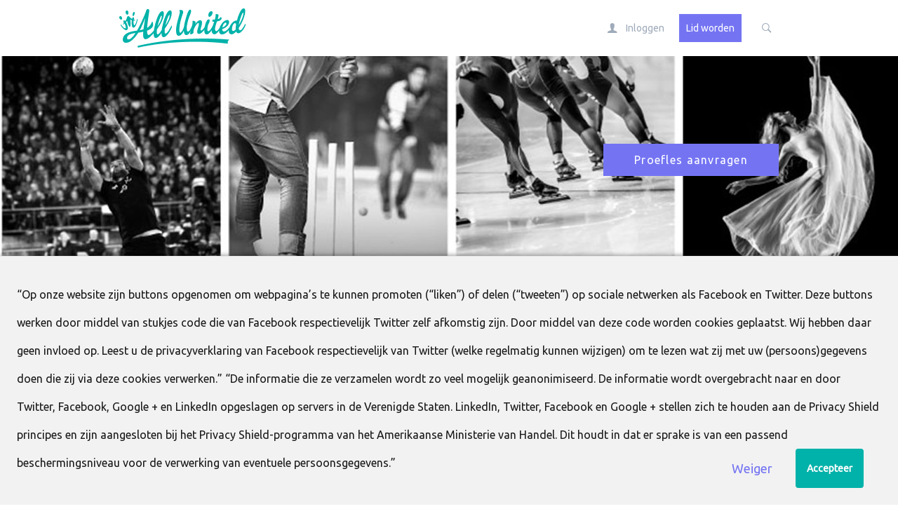

--- FILE ---
content_type: text/html; charset=UTF-8
request_url: https://demo.allunited.nl/index.php?page=Diensten&sid=1
body_size: 6403
content:
<!DOCTYPE html>
<!--[if lt IE 7]>      <html class="lt-ie9 lt-ie8 lt-ie7 ua-not-ie" lang="nl"> <![endif]-->
<!--[if IE 7]>         <html class="gt-ie7 lt-ie9 lt-ie8 ua-not-ie" lang="nl"> <![endif]-->
<!--[if IE 8]>         <html class="gt-ie7 gt-ie8 lt-ie9 ua-not-ie" lang="nl"> <![endif]-->
<!--[if gt IE 8]><!-->  <html class="gt-ie7 gt-ie8 gt-ie9 ua-not-ie" lang="nl"> <!--<![endif]-->
<head>
    <meta charset="utf-8">
    <meta http-equiv="X-UA-Compatible" content="IE=edge,chrome=1">
    <title>Diensten &middot; Demo United</title>
    <meta name="description" content="Demo United">
    <meta name="viewport" content="width=device-width, initial-scale=1, maximum-scale=1, user-scalable=no">

    <!-- Website door AllUnited - http://www.allunited.nl -->

    
    <meta name="robots" content="noindex">
    
    
    <meta property="og:title" content="Diensten" />
<meta property="og:description" content="AllUnited levert niet alleen software, maar ontzorgt haar gebruikers door het aanbieden van diensten. De meeste verenigingen werken met vrijwilligers en daarbij is alle hulp van harte welkom. Helemaal als na enkele jaren functies worden gewisseld van personen.&nbsp; Implementatietraject Een gebruiker wordt bij een implementatie altijd netjes opgeleid. Zodra AllUnited de benodigde informatie heeft ontvangen, wordt er gestart met het implementeren van jullie nieuwe systeem. Vanzelfsprekend in samenwerking met de vereniging. Wij kennen onze software, maar de vereniging weet hoe hun eigen processen werken. Vanuit dit proces worden de gebruikers opgeleid zodat zij daarna gelijk aan de slag kunnen met hun nieuwe systeem.&nbsp; Trainingen aan gebruikers Wegens de vele innovaties binnen AllUnited maar ook de nodige wisselingen binnen vrijwilligersfuncties biedt AllUnited diverse trainingen aan. Persoonlijke trainingen bij AllUnited of op locatie. Maar ook algemene&nbsp;functiegerichte&nbsp;trainingen door heel het land. De laatste ontwikkelingen, tips &amp; tricks en nieuwe idee&euml;n gezamenlijk met andere ledenadministrateurs, penningmeesters of webmasters.&nbsp; Academy Kennis delen waar onze verenigingen daadwerkelijk beter van worden. Niet alleen met betrekking tot onze software maar ook omtrent onderwerpen van onze partners, bedrijven die wij spreken of trends die wij waarnemen. Kennis waar onze verenigingen weer wijzer van worden doordat wij dat delen. Verenigingen beter blijven maken op allerlei vlakken. Be cool, go to school! No Worries Niet elke vereniging heeft de vrijwilligers ter beschikking om alle verenigingsprocessen zelf te blijven voeren. Met No Worries biedt AllUnited (tijdelijk) extra handjes aan de vereniging zodat de belangrijkste processen door blijven lopen. En heb je de juiste vrijwilliger weer gevonden? Neemt de vereniging deze processen gewoon weer over. &nbsp; &nbsp;" />
<meta property="og:url" content="https://demo.allunited.nl/index.php?page=50" />
<meta property="og:image" content="https://demo.allunited.nl/userfiles/diensten/50_overzicht_allunited_2.png" />
<meta property="og:image:type" content="images/png" />
<meta property="og:image:width" content="200" />
<meta property="og:image:height" content="200" />

    <link rel="shortcut icon" href="images/favicon.ico" type="image/x-icon" />
    <link rel="apple-touch-icon" sizes="152x152" href="images/apple-touch-icon-152.png">
    <link rel="stylesheet" type="text/css" href="/stylesheet.css?2106886765cc55554d552bf52ea509c8">

    <style title="inline-stylesheet" type="text/css">
    @media (max-width: 660px) {
  header.main-header {
    background: none center top no-repeat;
    height: 200px;
  }
}
@media (min-width: 660px) {
  header.main-header {
    background: url('images/image-header-1400x280.jpg') center top no-repeat;
  }
}
.lt-ie9 .main-header {
  background: url('images/image-header-1400x280.jpg') center top no-repeat;
}
</style>
    
    

    <!--[if lt IE 9]>
    <script src="//html5shiv.googlecode.com/svn/trunk/html5.js"></script>
    <script>window.html5 || document.write("<script src='https://demo.allunited.nl/libraries/t2/js/vendor/html5shiv.js'><\/script>")</script>
    <![endif]-->
</head>
    <body class="no-homepage is-not-using-header-navigation is-not-logged-in body--full-width page--diensten" data-tab-id="1" >
        

        <div class="user-message"></div>

        

        <div class="container">
                <div class="login-expander bg-black ">
        <div class="row">
                <form id="main-login-form" method="post" action="/?_ajax=t2&t2=login"
        data-user-is-empty="Gebruikersnaam is leeg"
        data-and-password-is-empty="en wachtwoord is leeg"
        data-password-is-empty="Wachtwoord is leeg"
        data-login-failed="De inloggegevens zijn niet correct."
        data-transmitting="Versturen"
        data-forgotten="opvragen"
        data-enter-password="wachtwoord invullen"
        data-click-to-close="klik om te sluiten"
        data-password-send="Wachtwoord verstuurd"
        data-send-password="Verstuur nieuw wachtwoord">

        <input type="hidden" name="sessionid" value="2134941323696daf1f9edee" /><input type="hidden" name="hrefid" value="549323755" /><input type="hidden" name="clienttype" value="20" /><input type="hidden" name="section" value="DEMO" /><input type="hidden" name="url_level0" value="https://demo.allunited.nl/index.php?page=Diensten&sid=1" /><input type="hidden" name="url_level1" value="https://demo.allunited.nl/index.php?page=Diensten&sid=1" />

        <div class="col-4">
            <label class="col-4 inside-col" for="login-username">E-mail / Gebruiker</label>
            <input id="login-username" type="text" name="userid" placeholder="E-mail / Gebruiker" class="col-4 inside-col input-light-overlay" value="ALLUNITED">
        </div>

        <div class="col-4 login-password-container">
            <div class="col-4 inside-col">
                <label for="login-password">Wachtwoord</label>
                <a href="#" class="forgot-password" tabindex="-1"> opvragen?</a>
            </div>

            <div style="display:none;" class="col-4 inside-col forgot-password-container">
                <div id="send-new-password" class="btn-light-overlay btn">Verstuur nieuw wachtwoord</div>
            </div>

            <input id="login-password" type="password" name="password" placeholder="Wachtwoord" class="col-4 inside-col input-light-overlay" value="*************">
        </div>

        <div class="col-2 submit-container">
            <div class="col-2 alpha-mobile alpha-desktop remember-me-container">
                <input id="login-remember-me" type="checkbox" name="keeplogin" value="1">
                <label for="login-remember-me"><span></span>Ingelogd blijven</label>
            </div>

            <input type="submit" value="Inloggen" class="btn-light-overlay col-2 alpha-desktop alpha-mobile">
            
        </div>
    </form>
            <div class="col-2 cancel-container close-login">
                <span class="icon center">
                    <i class="ion-close-circled"></i>
                </span>
                Sluit
            </div>
        </div>
    </div>
            
                <header class="main-header">
        

        <div class="top-bar top-bar--logo-overlay">
            <div class="row top-bar__row">
                    <div class="top-bar-title col-tablet-4 col-desktop-6">
        <h1>
            <a title="Home" class="" href="/" tabindex="-1">
                    <div class="logo-overlay">
        <img class="logo-big" src="images/logo@2x_2023.png"/>
    </div>
                <img src="images/logo_2023.png"/>
            </a>
        </h1>
    </div>
                
                
                    <div class="account account--minimized col-4 col-desktop-6">
        <div class="login alpha col-2">
            
                <a href="" class="show-login btn btn-light-overlay" tabindex="-1">
        <span class="icon size-18">
            <i class="ion-person"></i>
        </span>
        <span class="btn-label" data-open-label="Inloggen" data-close-label="Sluiten">Inloggen</span>
    </a>
              <div class="account-btn-container">
    <a href="/index.php?page=Inschrijfformulier" class="btn btn-light-overlay">
      Lid worden
    </a>
</div>
                <div class="search-btn-container">
        <a href="" class="show-search btn btn-light-overlay ">
            <span class="icon size-18">
                <i class="ion-ios7-search-strong"></i>
            </span>
        </a>
    </div>
        </div>

            <div class="search-field omega col-mobile-4 col-2 col-desktop-4">
            <div class="search-field-input-container">
        <form action="index.php?page=Zoekpagina" method="post">
            <input type="hidden" name="sessionid" value="2134941323696daf1f9edee" />
            <input type="hidden" name="script" value="search" />
            <input type="search" name="search"  class="search-field-input" />
        </form>
    </div>
    </div>
    </div>
                
            </div>
        </div>

        

        
        
        
    </header>
            
            
            
            
                <div class="before-content-menu-container">
        <div class="before-content-menu">
                    <div class="header-menu-toggle-container">
        <a class="header-menu-toggle">
            <div class="header-menu-toggle__label">Menu</div>
            <div class="header-menu-toggle__icon">
                <i class="ion-navicon-round"></i>
            </div>
        </a>
    </div>
    <div class="header-menu-container">
        <ul class="header-menu">
                <li class="header-menu__item header-menu__item--level-0 has-children">
        <a href="https://demo.allunited.nl/index.php?page=Home&sid=1"  class="header-menu__item-link">
            Home
        </a>
            <div class="header-menu__items-container">
        <ul class="header-menu__items">
                <li class="header-menu__item header-menu__item--level-1 has-no-children">
        <a href="https://demo.allunited.nl/index.php?page=Home&sid=1"  class="header-menu__item-link">
            Home algemeen
        </a>
        
    </li>    <li class="header-menu__item header-menu__item--level-1 has-no-children">
        <a href="https://demo.allunited.nl/index.php?page=ClubApp&sid=1"  class="header-menu__item-link">
            Clubapp
        </a>
        
    </li>    <li class="header-menu__item header-menu__item--level-1 has-children">
        <a   class="header-menu__item-link">
            Website
        </a>
            <div class="header-menu__items-container">
        <ul class="header-menu__items">
                <li class="header-menu__item header-menu__item--level-2 has-no-children">
        <a href="https://demo.allunited.nl/index.php?page=Over_de_website&sid=1"  class="header-menu__item-link">
            Over de website
        </a>
        
    </li>    <li class="header-menu__item header-menu__item--level-2 has-no-children">
        <a href="https://demo.allunited.nl/index.php?page=Home_Skins&sid=1"  class="header-menu__item-link">
            Website templates
        </a>
        
    </li>    <li class="header-menu__item header-menu__item--level-2 has-no-children">
        <a href="https://demo.allunited.nl/index.php?page=Nieuwsbrief&sid=1"  class="header-menu__item-link">
            Nieuwsbrief
        </a>
        
    </li>    <li class="header-menu__item header-menu__item--level-2 has-no-children">
        <a href="https://demo.allunited.nl/index.php?page=Narrowcasting&sid=1"  class="header-menu__item-link">
            Narrowcasting
        </a>
        
    </li>
        </ul>
    </div>
    </li>    <li class="header-menu__item header-menu__item--level-1 has-no-children">
        <a href="https://demo.allunited.nl/index.php?page=Mail&sid=1"  class="header-menu__item-link">
            Mail
        </a>
        
    </li>    <li class="header-menu__item header-menu__item--level-1 has-no-children">
        <a href="https://demo.allunited.nl/index.php?page=Contributie&sid=1"  class="header-menu__item-link">
            Contributie
        </a>
        
    </li>    <li class="header-menu__item header-menu__item--level-1 has-no-children">
        <a href="https://demo.allunited.nl/index.php?page=Evenementen&sid=1"  class="header-menu__item-link">
            Lessen en evenementen
        </a>
        
    </li>
        </ul>
    </div>
    </li>    <li class="header-menu__item header-menu__item--level-0 has-children">
        <a   class="header-menu__item-link">
            Tennis
        </a>
            <div class="header-menu__items-container">
        <ul class="header-menu__items">
                <li class="header-menu__item header-menu__item--level-1 has-no-children">
        <a href="https://demo.allunited.nl/index.php?page=Home_Tennis&sid=1"  class="header-menu__item-link">
            Home tennis
        </a>
        
    </li>    <li class="header-menu__item header-menu__item--level-1 has-no-children">
        <a href="https://demo.allunited.nl/index.php?page=Baanafhangen&sid=1"  class="header-menu__item-link">
            Afhangbord
        </a>
        
    </li>    <li class="header-menu__item header-menu__item--level-1 has-no-children">
        <a href="https://demo.allunited.nl/index.php?page=Bardienst&sid=1"  class="header-menu__item-link">
            Bardienst
        </a>
        
    </li>    <li class="header-menu__item header-menu__item--level-1 has-no-children">
        <a href="https://demo.allunited.nl/index.php?page=Zoek_een_maatje&sid=1"  class="header-menu__item-link">
            Zoek een maatje
        </a>
        
    </li>
        </ul>
    </div>
    </li>    <li class="header-menu__item header-menu__item--level-0 has-children">
        <a href="https://demo.allunited.nl/index.php?page=Home_Voetbal&sid=1"  class="header-menu__item-link">
            Voetbal
        </a>
            <div class="header-menu__items-container">
        <ul class="header-menu__items">
                <li class="header-menu__item header-menu__item--level-1 has-no-children">
        <a href="https://demo.allunited.nl/index.php?page=Home_Voetbal&sid=1"  class="header-menu__item-link">
            Home Voetbal
        </a>
        
    </li>    <li class="header-menu__item header-menu__item--level-1 has-no-children">
        <a href="https://demo.allunited.nl/index.php?page=Team_S4_ALLY1&sid=1"  class="header-menu__item-link">
            Ally1
        </a>
        
    </li>    <li class="header-menu__item header-menu__item--level-1 has-no-children">
        <a href="https://demo.allunited.nl/index.php?page=Teamlijst&sid=1"  class="header-menu__item-link">
            Teamlijst
        </a>
        
    </li>    <li class="header-menu__item header-menu__item--level-1 has-no-children">
        <a href="https://demo.allunited.nl/index.php?page=Teamindeling&sid=1"  class="header-menu__item-link">
            Teamindeling
        </a>
        
    </li>    <li class="header-menu__item header-menu__item--level-1 has-no-children">
        <a href="https://demo.allunited.nl/index.php?page=Trainingsschema&sid=1"  class="header-menu__item-link">
            Trainingsschema
        </a>
        
    </li>    <li class="header-menu__item header-menu__item--level-1 has-no-children">
        <a href="https://demo.allunited.nl/index.php?page=Wedstrijdschema&sid=1"  class="header-menu__item-link">
            Wedstrijden
        </a>
        
    </li>    <li class="header-menu__item header-menu__item--level-1 has-no-children">
        <a href="https://demo.allunited.nl/index.php?page=Afgelastingen&sid=1"  class="header-menu__item-link">
            Afgelastingen
        </a>
        
    </li>    <li class="header-menu__item header-menu__item--level-1 has-no-children">
        <a href="https://demo.allunited.nl/index.php?page=Uitslagen&sid=1"  class="header-menu__item-link">
            Uitslagen
        </a>
        
    </li>
        </ul>
    </div>
    </li>    <li class="header-menu__item header-menu__item--level-0 has-no-children">
        <a href="https://demo.allunited.nl/index.php?page=Home_Zakelijk&sid=1"  class="header-menu__item-link">
            Zakelijk
        </a>
        
    </li>    <li class="header-menu__item header-menu__item--level-0 has-children">
        <a   class="header-menu__item-link">
            Clubwebsite
        </a>
            <div class="header-menu__items-container">
        <ul class="header-menu__items">
                <li class="header-menu__item header-menu__item--level-1 has-no-children">
        <a href="https://demo.allunited.nl/index.php?page=Home_Skins&sid=1"  class="header-menu__item-link">
            Overzicht
        </a>
        
    </li>    <li class="header-menu__item header-menu__item--level-1 has-children">
        <a   class="header-menu__item-link">
            Design Active
        </a>
            <div class="header-menu__items-container">
        <ul class="header-menu__items">
                <li class="header-menu__item header-menu__item--level-2 has-no-children">
        <a href="https://skins.allunited.nl/index.php?page=Home_AU22" target="_blank" class="header-menu__item-link">
            Active A
        </a>
        
    </li>    <li class="header-menu__item header-menu__item--level-2 has-no-children">
        <a href="https://skins.allunited.nl/index.php?page=Home_AU22TS" target="_blank" class="header-menu__item-link">
            Active B
        </a>
        
    </li>    <li class="header-menu__item header-menu__item--level-2 has-no-children">
        <a href="https://skins.allunited.nl/index.php?page=Home_AU22AT" target="_blank" class="header-menu__item-link">
            Active C
        </a>
        
    </li>
        </ul>
    </div>
    </li>    <li class="header-menu__item header-menu__item--level-1 has-children">
        <a   class="header-menu__item-link">
            Design Business
        </a>
            <div class="header-menu__items-container">
        <ul class="header-menu__items">
                <li class="header-menu__item header-menu__item--level-2 has-no-children">
        <a href="https://skins.allunited.nl/index.php?page=Home_AUBSN1" target="_blank" class="header-menu__item-link">
            Business A
        </a>
        
    </li>    <li class="header-menu__item header-menu__item--level-2 has-no-children">
        <a href="https://skins.allunited.nl/index.php?page=Home_AUBSN2" target="_blank" class="header-menu__item-link">
            Business B
        </a>
        
    </li>    <li class="header-menu__item header-menu__item--level-2 has-no-children">
        <a href="https://skins.allunited.nl/index.php?page=Home_AUBSN3" target="_blank" class="header-menu__item-link">
            Business C
        </a>
        
    </li>
        </ul>
    </div>
    </li>    <li class="header-menu__item header-menu__item--level-1 has-children">
        <a   class="header-menu__item-link">
            Design Connect
        </a>
            <div class="header-menu__items-container">
        <ul class="header-menu__items">
                <li class="header-menu__item header-menu__item--level-2 has-no-children">
        <a href="https://skins.allunited.nl/index.php?page=Home_AUBND1" target="_blank" class="header-menu__item-link">
            Connect A
        </a>
        
    </li>    <li class="header-menu__item header-menu__item--level-2 has-no-children">
        <a href="https://skins.allunited.nl/index.php?page=Home_AUBND2" target="_blank" class="header-menu__item-link">
            Connect B
        </a>
        
    </li>    <li class="header-menu__item header-menu__item--level-2 has-no-children">
        <a href="https://skins.allunited.nl/index.php?page=Home_AUBND3" target="_blank" class="header-menu__item-link">
            Connect C
        </a>
        
    </li>
        </ul>
    </div>
    </li>
        </ul>
    </div>
    </li>    <li class="header-menu__item header-menu__item--level-0 has-children active-parent">
        <a   class="header-menu__item-link">
            Diensten
        </a>
            <div class="header-menu__items-container">
        <ul class="header-menu__items">
                <li class="header-menu__item header-menu__item--level-1 has-no-children active">
        <a href="https://demo.allunited.nl/index.php?page=Diensten&sid=1"  class="header-menu__item-link">
            Overzicht
        </a>
        
    </li>    <li class="header-menu__item header-menu__item--level-1 has-no-children">
        <a href="https://demo.allunited.nl/index.php?page=44&sid=1"  class="header-menu__item-link">
            Academy
        </a>
        
    </li>    <li class="header-menu__item header-menu__item--level-1 has-no-children">
        <a href="https://demo.allunited.nl/index.php?page=45&sid=1"  class="header-menu__item-link">
            No worries
        </a>
        
    </li>
        </ul>
    </div>
    </li>    <li class="header-menu__item header-menu__item--level-0 has-children">
        <a   class="header-menu__item-link">
            Tutorials
        </a>
            <div class="header-menu__items-container">
        <ul class="header-menu__items">
                <li class="header-menu__item header-menu__item--level-1 has-no-children">
        <a href="https://demo.allunited.nl/index.php?page=82&sid=1"  class="header-menu__item-link">
            Inloggen
        </a>
        
    </li>    <li class="header-menu__item header-menu__item--level-1 has-no-children">
        <a href="https://demo.allunited.nl/index.php?page=114&sid=1"  class="header-menu__item-link">
            Website menu
        </a>
        
    </li>    <li class="header-menu__item header-menu__item--level-1 has-no-children">
        <a href="https://demo.allunited.nl/index.php?page=115&sid=1"  class="header-menu__item-link">
            Pagina aanmaken
        </a>
        
    </li>    <li class="header-menu__item header-menu__item--level-1 has-children">
        <a   class="header-menu__item-link">
            Artikelen
        </a>
            <div class="header-menu__items-container">
        <ul class="header-menu__items">
                <li class="header-menu__item header-menu__item--level-2 has-no-children">
        <a href="https://demo.allunited.nl/index.php?page=80&sid=1"  class="header-menu__item-link">
            Artikel opties
        </a>
        
    </li>    <li class="header-menu__item header-menu__item--level-2 has-no-children">
        <a href="https://demo.allunited.nl/index.php?page=81&sid=1"  class="header-menu__item-link">
            Artikel bewerken
        </a>
        
    </li>    <li class="header-menu__item header-menu__item--level-2 has-no-children">
        <a href="https://demo.allunited.nl/index.php?page=116&sid=1"  class="header-menu__item-link">
            Artikel aanmaken
        </a>
        
    </li>    <li class="header-menu__item header-menu__item--level-2 has-no-children">
        <a href="https://demo.allunited.nl/index.php?page=117&sid=1"  class="header-menu__item-link">
            Artikel afbeeldingen
        </a>
        
    </li>    <li class="header-menu__item header-menu__item--level-2 has-no-children">
        <a href="https://demo.allunited.nl/index.php?page=118&sid=1"  class="header-menu__item-link">
            Artikel youtube filmpje
        </a>
        
    </li>
        </ul>
    </div>
    </li>    <li class="header-menu__item header-menu__item--level-1 has-no-children">
        <a href="https://demo.allunited.nl/index.php?page=119&sid=1"  class="header-menu__item-link">
            Agenda
        </a>
        
    </li>    <li class="header-menu__item header-menu__item--level-1 has-no-children">
        <a href="https://demo.allunited.nl/index.php?page=120&sid=1"  class="header-menu__item-link">
            Drie blokken
        </a>
        
    </li>    <li class="header-menu__item header-menu__item--level-1 has-no-children">
        <a href="https://demo.allunited.nl/index.php?page=121&sid=1"  class="header-menu__item-link">
            Teams
        </a>
        
    </li>    <li class="header-menu__item header-menu__item--level-1 has-no-children">
        <a href="https://demo.allunited.nl/index.php?page=95&sid=1"  class="header-menu__item-link">
            Spelers indelen
        </a>
        
    </li>    <li class="header-menu__item header-menu__item--level-1 has-no-children">
        <a href="https://demo.allunited.nl/index.php?page=96&sid=1"  class="header-menu__item-link">
            Trainingsschema
        </a>
        
    </li>    <li class="header-menu__item header-menu__item--level-1 has-no-children">
        <a href="https://demo.allunited.nl/index.php?page=94&sid=1"  class="header-menu__item-link">
            Wedstrijden
        </a>
        
    </li>    <li class="header-menu__item header-menu__item--level-1 has-children">
        <a   class="header-menu__item-link">
            Voorbeelden
        </a>
            <div class="header-menu__items-container">
        <ul class="header-menu__items">
                <li class="header-menu__item header-menu__item--level-2 has-no-children">
        <a href="https://demo.allunited.nl/index.php?page=Reacties&sid=1"  class="header-menu__item-link">
            Reacties
        </a>
        
    </li>    <li class="header-menu__item header-menu__item--level-2 has-no-children">
        <a href="https://demo.allunited.nl/index.php?page=Fotoalbums&sid=1"  class="header-menu__item-link">
            Fotoalbums
        </a>
        
    </li>
        </ul>
    </div>
    </li>
        </ul>
    </div>
    </li>
        </ul>
    </div>
        </div>
    </div>  <div class="header-extra-container">
    <div class="is-hidden-on-mobile">
      <button class="header-cta-button">
        <a href="/index.php?page=Proefles">
          Proefles aanvragen
        </a>
      </button>
    </div>
  </div>
            

            <div id="content" class="content-body">
                

                <main class="content-container row">
                    
                    <div class="row main-content">    <div class="row">
            <article class="article-singular--carousel">
        
        <header class="article-singular__header">
                <h1 class="article-singular__title">
        Diensten
    </h1>
            <aside class="article-singular__aside">
                
                
                
            </aside>
        </header>
            <div class="article-singular__single-image">
        <div><img src="https://demo.allunited.nl/userfiles/diensten/50_overzicht_allunited_1.png" title="Software &amp; diensten" alt="Software &amp; diensten"></div>
        
    </div>
            <div class="article-singular__introduction user-content">
        <p>AllUnited levert niet alleen software, maar ontzorgt haar gebruikers door het aanbieden van diensten. De meeste verenigingen werken met vrijwilligers en daarbij is alle hulp van harte welkom. Helemaal als na enkele jaren functies worden gewisseld van personen.&nbsp;</p>
<p><strong>Implementatietraject</strong></p>
<p>Een gebruiker wordt bij een implementatie altijd netjes opgeleid. Zodra AllUnited de benodigde informatie heeft ontvangen, wordt er gestart met het implementeren van jullie nieuwe systeem. Vanzelfsprekend in samenwerking met de vereniging. Wij kennen onze software, maar de vereniging weet hoe hun eigen processen werken. Vanuit dit proces worden de gebruikers opgeleid zodat zij daarna gelijk aan de slag kunnen met hun nieuwe systeem.&nbsp;</p>
<p><strong>Trainingen aan gebruikers</strong></p>
<p>Wegens de vele innovaties binnen AllUnited maar ook de nodige wisselingen binnen vrijwilligersfuncties biedt AllUnited diverse trainingen aan. Persoonlijke trainingen bij AllUnited of op locatie. Maar ook algemene&nbsp;functiegerichte&nbsp;trainingen door heel het land. De laatste ontwikkelingen, tips &amp; tricks en nieuwe idee&euml;n gezamenlijk met andere ledenadministrateurs, penningmeesters of webmasters.&nbsp;</p>
<p><strong>Academy</strong></p>
<p>Kennis delen waar onze verenigingen daadwerkelijk beter van worden. Niet alleen met betrekking tot onze software maar ook omtrent onderwerpen van onze partners, bedrijven die wij spreken of trends die wij waarnemen. Kennis waar onze verenigingen weer wijzer van worden doordat wij dat delen. Verenigingen beter blijven maken op allerlei vlakken. Be cool, go to school!</p>
<p><strong>No Worries</strong></p>
<p>Niet elke vereniging heeft de vrijwilligers ter beschikking om alle verenigingsprocessen zelf te blijven voeren. Met No Worries biedt AllUnited (tijdelijk) extra handjes aan de vereniging zodat de belangrijkste processen door blijven lopen. En heb je de juiste vrijwilliger weer gevonden? Neemt de vereniging deze processen gewoon weer over. &nbsp;</p>
<p>&nbsp;</p>
    </div>
        
    </article>
    </div></div>
                </main>
            </div>

            
                <div class="footer-container bg-dark">
        <div class="row"><footer>    <h3 class="col-desktop-12 col-tablet-8 col-4">
        <span class="col-desktop-8 col-4 alpha">
            Contact informatie
        </span>
        
    </h3>
    <div class="col-desktop-6 col-tablet-4 col-4 contact-information">
            <div class="contact-information__contact-buttons">
            <a class="contact-information__contact-buttons__call-link" href="tel:+31(0)713641170">
        +31 (0)71 364 11 70
    </a>
    <span class="contact-information__contact-buttons__call-link">
        +31 (0)71 364 11 70
    </span>    <a class="contact-information__contact-buttons__email-link" href="https://demo.allunited.nl/index.php?page=Email&email_md5key=72f55435fa23784599d30d9f4f2985e7&email_to_name=info%40allunited.nl&sidh=0f96415e00fce0b5588cf00dd3574ccc&returnpage=Diensten&sid=1">
        info@allunited.nl
    </a>
    </div>
            <div class="contact-information__financial">
        <div><strong>KvK</strong>: 27320922</div><div><strong>BTW</strong>: NL8195.87.850.B01</div>
    </div>
            <div class="clearfix"></div>
    <div class="contact-information__addresses">
        <div class="col-desktop-3 inside-col"><h5>Bezoekadres</h5>    <address>
        <span class="street">Keyserswey 31</span><br>
        <span class="postalCode">2201 CW</span>
        <span class="city">Noordwijk</span><br>
    </address></div>
        
    </div>
            <div class="openinghours_miscellaneous">
        
    </div>
            <div class="contact-information__content-after-addresses">
        
    <div class="col-12 inside-col custom-footer-content">
      <div>
        <h5>Download de Clubapp</strong></h5>
      </div>
      <div class="app__link_container">
        <a class="app__link" href="https://play.google.com/store/apps/details?id=nl.tizin.socie.tennis" target="_blank"><img src="images/play.png"/></a>
        <a class="app__link" href="https://apps.apple.com/nl/app/clubapp/id1136583337" target="_blank"><img src="images/appstore.png"/></a>
      </div>
    </div>
    <div class="col-12 col-desktop-3 inside-col custom-footer-content">
      <h5><strong>Privacybeleid</strong></h5>
      <p><a class="webredactie-link" href="/index.php?page=Privacyverklaring">Meer informatie</a></p>
    </div>
  
    </div>
            <ul class="social-icons">
            <li class="col-desktop-1 alpha">
        <a title="Facebook" href="https://www.facebook.com/AllUnitedBV" target="_blank"
            class="social-icon social-icon-facebook">
        </a>
    </li>    <li class="col-desktop-1">
        <a title="Linkedin" href="http://www.linkedin.com/company/allunited-b-v-" target="_blank"
            class="social-icon social-icon-linkedin">
        </a>
    </li>    <li class="col-desktop-1">
        <a title="Youtube" href="https://www.youtube.com/AllUnitedBV" target="_blank"
            class="social-icon social-icon-youtube">
        </a>
    </li>
    </ul>
    </div>
    </footer></div>
        
            <div class="sponsors">
            <div class="row">
        <h4>Wij willen graag onze sponsoren bedanken</h4>
    </div>
                <div id="sponsors-hook"></div>
    <div class="row">
        <div>
                  <ul class="sponsor-slider-list"  data-slider-direction="left" data-slider-speed="32">    <li class="sponsor col-2">    <a href="http://www.allunited.nl/" target="_blank" >    <img src="userfiles/sponsorlogos/270_au_sponsoring_1.jpg" alt=""></a></li>    <li class="sponsor col-2">    <a href="http://www.allunited.nl/" target="_blank" >    <img src="userfiles/sponsorlogos/270_voorbeeld_1.jpg" alt=""></a></li></ul>
      
        </div>
    </div>
    </div>
    </div>    <div class="cookiebar content-container">
        <div class="cookie-content">
            <p>&#8220;Op onze website zijn buttons opgenomen om webpagina&#8217;s te kunnen promoten (&#8220;liken&#8221;) of delen (&#8220;tweeten&#8221;) op sociale netwerken als Facebook en Twitter. Deze buttons werken door middel van stukjes code die van Facebook respectievelijk Twitter zelf afkomstig zijn. Door middel van deze code worden cookies geplaatst. Wij hebben daar geen invloed op. Leest u de privacyverklaring van Facebook respectievelijk van Twitter (welke regelmatig kunnen wijzigen) om te lezen wat zij met uw (persoons)gegevens doen die zij via deze cookies verwerken.&#8221; &#8220;De informatie die ze verzamelen wordt zo veel mogelijk geanonimiseerd. De informatie wordt overgebracht naar en door Twitter, Facebook, Google + en LinkedIn opgeslagen op servers in de Verenigde Staten. LinkedIn, Twitter, Facebook en Google + stellen zich te houden aan de Privacy Shield principes en zijn aangesloten bij het Privacy Shield-programma van het Amerikaanse Ministerie van Handel. Dit houdt in dat er sprake is van een passend beschermingsniveau voor de verwerking van eventuele persoonsgegevens.&#8221;<a class="pull-right btn accept-cookie" href="https://demo.allunited.nl/index.php?page=Diensten&sid=1&are_cookies_accepted=12;CKI;20260119051215;3.20.239.84;8b74107c12571904d26f2560a7dd3fc1">Accepteer</a><a class="pull-right btn decline-cookie" href="https://demo.allunited.nl/index.php?page=Diensten&sid=1&are_cookies_accepted=02;CKI;20260119051215;3.20.239.84;8b74107c12571904d26f2560a7dd3fc1">Weiger</a></p>
        </div>
    </div>    <div class="copyright-bar bg-black">
        <div class="row">
                <div class="col-desktop-8 col-mobile-4 copyright-bar__text">
        2026 &copy; Demo United
    </div>
            
              <div class="created-by">
    <div class="created-by__label">
      deze site is gerealiseerd door
    </div>
    <a href="https://www.allunited.nl/" target="_blank" class="created-by__link" title="AllUnited">
      <img src="images/AllUnited-logo.png" alt="AllUnited">
    </a>
  </div>
        </div>
    </div>
        </div>

        
        <script src="https://demo.allunited.nl/libraries/t2/js/vendor/jquery-3.1.1.min.js"></script>
<script src="https://demo.allunited.nl/libraries/t2/js/vendor/fastclick.js"></script>
<script src="https://demo.allunited.nl/libraries/t2/js/vendor/jquery.throttle.min.js"></script>
<script src="https://demo.allunited.nl/libraries/t2/js/vendor/url.js"></script>
<script src="https://demo.allunited.nl/libraries/t2/js/main.js?s=2134941323696daf1f9edee"></script>
<script src="https://demo.allunited.nl/libraries/t2/js/vendor/spin.min.js"></script>
<script src="https://demo.allunited.nl/libraries/t2/js/header-menu.js?s=2134941323696daf1f9edee"></script>
<script src="https://demo.allunited.nl/libraries/t2/js/vendor/masonry.pkgd.min.js"></script>
<script src="/libraries/css3Marquee/css3Marquee.js" type="text/javascript"></script>

    </body>
</html>
<!-- cms_page: Diensten - 0.11344695091248 -->


--- FILE ---
content_type: text/html; charset=UTF-8
request_url: https://demo.allunited.nl/index.php?requestSid&currentSid=1
body_size: -49
content:
{"sid":2}

--- FILE ---
content_type: text/css;charset=UTF-8
request_url: https://demo.allunited.nl/stylesheet.css?2106886765cc55554d552bf52ea509c8
body_size: 74792
content:
@import url(https://fonts.googleapis.com/css2?family=Ubuntu&display=swap);@charset "UTF-8";.user-select-none{-webkit-touch-callout:none;-webkit-user-select:none;-khtml-user-select:none;-moz-user-select:-moz-none;-ms-user-select:none;user-select:none;}.grayscale{filter:grayscale(100%);-webkit-filter:grayscale(100%);-moz-filter:grayscale(100%);filter:url(desaturate.svg#grayscale);filter:gray;-webkit-filter:grayscale(1);}.grayscale-hover{-webkit-transition:all 0.2s ease;-moz-transition:all 0.2s ease;-ms-transition:all 0.2s ease;-o-transition:all 0.2s ease;filter:grayscale(100%);-webkit-filter:grayscale(100%);-moz-filter:grayscale(100%);filter:url(desaturate.svg#grayscale);filter:gray;-webkit-filter:grayscale(1);}.grayscale-hover:hover{filter:grayscale(0%);-webkit-filter:grayscale(0%);-moz-filter:grayscale(0%);filter:none;-webkit-filter:grayscale(0);}.clearfix{zoom:1;}.clearfix:before,.clearfix:after{content:"\0020";display:block;height:0;overflow:hidden;}.clearfix:after{clear:both;}@media (min-width: 992px){.clearfix-desktop{zoom:1;}.clearfix-desktop:before,.clearfix-desktop:after{content:"\0020";display:block;height:0;overflow:hidden;}.clearfix-desktop:after{clear:both;}.clearfix-desktop:before,.clearfix-desktop:after{content:"\0020";display:block;height:0;overflow:hidden;}.clearfix-desktop:after{clear:both;}}@media (min-width: 660px) and (max-width: 992px){.clearfix-tablet{zoom:1;}.clearfix-tablet:before,.clearfix-tablet:after{content:"\0020";display:block;height:0;overflow:hidden;}.clearfix-tablet:after{clear:both;}.clearfix-tablet:before,.clearfix-tablet:after{content:"\0020";display:block;height:0;overflow:hidden;}.clearfix-tablet:after{clear:both;}}@media (max-width: 660px){.clearfix-mobile{zoom:1;}.clearfix-mobile:before,.clearfix-mobile:after{content:"\0020";display:block;height:0;overflow:hidden;}.clearfix-mobile:after{clear:both;}.clearfix-mobile:before,.clearfix-mobile:after{content:"\0020";display:block;height:0;overflow:hidden;}.clearfix-mobile:after{clear:both;}}*,*:before,*:after{-moz-box-sizing:border-box;-webkit-box-sizing:border-box;box-sizing:border-box;}* *,*:before *,*:after *{behavior:url(https://raw.github.com/Schepp/box-sizing-polyfill/master/boxsizing.htc);}*:focus,*:before:focus,*:after:focus{outline:none;}::-moz-focus-inner{border:0;}html,body{height:100%;-webkit-tap-highlight-color:rgba(0,0,0,0);}img{display:block;}html,body,div,span,applet,object,iframe,h1,h2,h3,h4,h5,h6,p,blockquote,pre,a,abbr,acronym,address,big,cite,code,del,dfn,em,img,ins,kbd,q,s,samp,small,strike,strong,sub,sup,tt,var,b,u,i,center,dl,dt,dd,ol,ul,li,fieldset,form,label,legend,table,caption,tbody,tfoot,thead,tr,th,td,article,aside,canvas,details,embed,figure,figcaption,footer,header,hgroup,menu,nav,output,ruby,section,summary,time,mark,audio,video{margin:0;padding:0;border:0;font-size:100%;font:inherit;vertical-align:baseline;}article,aside,details,figcaption,figure,footer,header,hgroup,menu,nav,section{display:block;}body{line-height:1;}ol,ul{list-style:none;}blockquote,q{quotes:none;}blockquote:before,blockquote:after,q:before,q:after{content:'';content:none;}table{border-collapse:collapse;border-spacing:0;}#benchmark-report-all{z-index:9999;top:0;left:0;bottom:0;font-family:monospace;padding:20px;background-color:white;color:#333;position:fixed;overflow:auto;width:600px;font-size:16px;line-height:20px;}.container{width:100%;position:relative;background-color:#fefefe;}.lt-ie9 .container{width:960px;margin:0 auto;}.row{margin:0 auto;position:relative;zoom:1;}.row:before,.row:after{content:"";display:table;}.row:after{clear:both;}.lt-ie9 .row{width:960px;}.row .inside-col{margin-left:0;margin-right:0;}.col-half,.col-base-2,.col-1,.col-2,.col-3,.col-4,.col-5,.col-6,.col-7,.col-8,.col-9,.col-10,.col-11,.col-12,.col-13,.col-14,.col-15,.col-16,.col-mobile-1,.col-mobile-2,.col-mobile-3,.col-mobile-4,.col-mobile-5,.col-mobile-6,.col-mobile-7,.col-mobile-8,.col-mobile-9,.col-mobile-10,.col-mobile-11,.col-mobile-12,.col-mobile-13,.col-mobile-14,.col-mobile-15,.col-mobile-16,.col-tablet-1,.col-tablet-2,.col-tablet-3,.col-tablet-4,.col-tablet-5,.col-tablet-6,.col-tablet-7,.col-tablet-8,.col-tablet-9,.col-tablet-10,.col-tablet-11,.col-tablet-12,.col-tablet-13,.col-tablet-14,.col-tablet-15,.col-tablet-16,.col-desktop-1,.col-desktop-2,.col-desktop-3,.col-desktop-4,.col-desktop-5,.col-desktop-6,.col-desktop-7,.col-desktop-8,.col-desktop-9,.col-desktop-10,.col-desktop-11,.col-desktop-12,.col-desktop-13,.col-desktop-14,.col-desktop-15,.col-desktop-16

.lt-ie8 .block{display:inline;float:left;margin-left:10px;margin-right:10px;}.alpha{margin-left:0;}.omega{margin-right:0;}.col-center{float:none;margin-left:auto;margin-right:auto;display:block;}.lt-ie8 .ie-clear{clear:both;}.block{margin-left:10px;margin-right:10px;}.col-half{width:30px;}.col-base-2{width:40px;}.col-1{width:60px;}.col-2{width:140px;}.col-3,.col-3.block{width:220px;}.col-4,.masonry .block,.col-4.block{width:300px;}.col-5{width:380px;}.col-6,.col-6.block{width:460px;}.col-7,.col-7.block{width:540px;}.col-8{width:620px;}.col-9,.col-9.block{width:700px;}.col-10{width:780px;}.col-11{width:860px;}.col-12,.block{width:940px;}.grid-column{position:relative;margin:0;}.grid-column.grid-column--right{float:right;}.grid-column.col-3 .col-4,.grid-column.col-3 .col-5,.grid-column.col-3 .col-6,.grid-column.col-3 .col-7,.grid-column.col-3 .col-8,.grid-column.col-3 .col-9,.grid-column.col-3 .col-10,.grid-column.col-3 .col-11,.grid-column.col-3 .col-12{width:220px;}.grid-column.col-4 .col-5,.grid-column.col-4 .col-6,.grid-column.col-4 .col-7,.grid-column.col-4 .col-8,.grid-column.col-4 .col-9,.grid-column.col-4 .col-10,.grid-column.col-4 .col-11,.grid-column.col-4 .col-12{width:300px;}.grid-column.col-6 .col-7,.grid-column.col-6 .col-8,.grid-column.col-6 .col-9,.grid-column.col-6 .col-10,.grid-column.col-6 .col-11,.grid-column.col-6 .col-12{width:460px;}.grid-column.col-7 .col-8,.grid-column.col-7 .col-9,.grid-column.col-7 .col-10,.grid-column.col-7 .col-11,.grid-column.col-7 .col-12{width:540px;}.grid-column.col-8 .col-9,.grid-column.col-8 .col-10,.grid-column.col-8 .col-11,.grid-column.col-8 .col-12{width:620px;}.grid-column.col-9 .col-10,.grid-column.col-9 .col-11,.grid-column.col-9 .col-12{width:700px;}.grid-column.col-1{width:80px;}.grid-column.col-2{width:160px;}.grid-column.col-3{width:240px;}.grid-column.col-4{width:320px;}.grid-column.col-5{width:400px;}.grid-column.col-6{width:480px;}.grid-column.col-7{width:560px;}.grid-column.col-8{width:640px;}.grid-column.col-9{width:720px;}.grid-column.col-10{width:800px;}.grid-column.col-11{width:880px;}.grid-column.col-12{width:960px;}.lt-ie9 .inside-col-desktop{margin-left:0;margin-right:0;}.lt-ie9 .alpha-desktop{margin-left:0;}.lt-ie9 .omega-desktop{margin-right:0;}.lt-ie9 .col-desktop-1{width:60px;}.lt-ie9 .col-desktop-2{width:140px;}.lt-ie9 .col-desktop-3{width:220px;}.lt-ie9 .col-desktop-4{width:300px;}.lt-ie9 .col-desktop-5{width:380px;}.lt-ie9 .col-desktop-6{width:460px;}.lt-ie9 .col-desktop-7{width:540px;}.lt-ie9 .col-desktop-8{width:620px;}.lt-ie9 .col-desktop-9{width:700px;}.lt-ie9 .col-desktop-10{width:780px;}.lt-ie9 .col-desktop-11{width:860px;}.lt-ie9 .col-desktop-12{width:940px;}@media (max-width: 660px){.inside-col-mobile{margin-left:0;margin-right:0;}.col-4 .col-4{margin-left:0;margin-right:0;}.alpha-mobile{margin-left:0;}.omega-mobile{margin-right:0;}.row{width:320px;}.col-mobile-base-2{width:40px;}.col-mobile-1{width:60px;}.col-mobile-2{width:140px;}.col-mobile-3{width:220px;}.col-mobile-4,.block,.col-5,.col-6,.col-7,.col-8,.col-9,.col-10,.col-11,.col-12{width:300px;}.is-hidden-on-mobile{display:none !important;}.grid-column.col-1{width:80px;}.grid-column.col-2{width:160px;}.grid-column.col-3{width:240px;}.grid-column.col-4,.grid-column.col-5,.grid-column.col-6,.grid-column.col-7,.grid-column.col-8,.grid-column.col-9,.grid-column.col-10,.grid-column.col-11,.grid-column.col-12{width:320px;}.grid-column.col-mobile-1{width:80px;}.grid-column.col-mobile-2{width:160px;}.grid-column.col-mobile-3{width:240px;}.grid-column.col-mobile-4{width:320px;}}@media (min-width: 660px) and (max-width: 992px){.inside-col-tablet{margin-left:0;margin-right:0;}.row{width:640px;}.alpha-tablet{margin-left:0;}.omega-tablet{margin-right:0;}.col-tablet-1{width:60px;}.col-tablet-2{width:140px;}.col-tablet-3{width:220px;}.col-tablet-4{width:300px;}.col-tablet-5{width:380px;}.col-tablet-6{width:460px;}.col-tablet-7{width:540px;}.col-tablet-8,.block,.col-9,.col-10,.col-11,.col-12{width:620px;}.is-hidden-on-tablet{display:none !important;}.grid-column.grid-column--tablet-right{float:right;}.grid-column.col-tablet-4 .col-4,.grid-column.col-tablet-4 .col-5,.grid-column.col-tablet-4 .col-6,.grid-column.col-tablet-4 .col-7,.grid-column.col-tablet-4 .col-8,.grid-column.col-tablet-4 .col-9,.grid-column.col-tablet-4 .col-10,.grid-column.col-tablet-4 .col-11,.grid-column.col-tablet-4 .col-12{width:300px;}.grid-column.col-tablet-8 .col-8,.grid-column.col-tablet-8 .col-9,.grid-column.col-tablet-8 .col-10,.grid-column.col-tablet-8 .col-11,.grid-column.col-tablet-8 .col-12{width:620px;}.grid-column.col-1{width:80px;}.grid-column.col-2{width:160px;}.grid-column.col-3{width:240px;}.grid-column.col-4{width:320px;}.grid-column.col-5{width:400px;}.grid-column.col-6{width:480px;}.grid-column.col-7{width:560px;}.grid-column.col-8,.grid-column.col-9,.grid-column.col-10,.grid-column.col-11,.grid-column.col-12{width:640px;}.grid-column.col-tablet-1{width:80px;}.grid-column.col-tablet-2{width:160px;}.grid-column.col-tablet-3{width:240px;}.grid-column.col-tablet-4{width:320px;}.grid-column.col-tablet-5{width:400px;}.grid-column.col-tablet-6{width:480px;}.grid-column.col-tablet-7{width:560px;}.grid-column.col-tablet-8{width:640px;}}@media (min-width: 992px){.inside-col-desktop{margin-left:0;margin-right:0;}.row{width:960px;}.alpha-desktop{margin-left:0;}.omega-desktop{margin-right:0;}.col-desktop-1{width:60px;}.col-desktop-2{width:140px;}.col-desktop-3{width:220px;}.col-desktop-4{width:300px;}.col-desktop-5{width:380px;}.col-desktop-6{width:460px;}.col-desktop-7{width:540px;}.col-desktop-8{width:620px;}.col-desktop-9{width:700px;}.col-desktop-10{width:780px;}.col-desktop-11{width:860px;}.col-desktop-12{width:940px;}.is-hidden-on-desktop{display:none !important;}}@media (min-width: 1400px){.row{width:960px;}}.primary-bg{-webkit-font-smoothing:antialiased;-moz-osx-font-smoothing:grayscale;background-color:#00b2a9;color:#fff;}.neutral-bg{background-color:#818c9b;color:#181818;}.our-team{-webkit-font-smoothing:antialiased;-moz-osx-font-smoothing:grayscale;background-color:#00b2a9;color:#fff;}.opponent-team{background-color:#818c9b;color:#181818;}body{font-family:"Ubuntu", "Open Sans", sans-serif;line-height:30px;color:#181818;background:#fff url('images/bg-pattern.png') repeat;}input::-ms-clear{display:none;}.black-60{background:rgba(0,0,0,0.6);}.lt-ie9 .black-60{background-color:transparent;background:url('https://demo.allunited.nl/libraries/t2/images/ie-black-60p.png') repeat;}.black-80{background:rgba(0,0,0,0.8);}.lt-ie9 .black-80{background:url('https://demo.allunited.nl/libraries/t2/images/ie-black-80p.png') repeat;}.bg-dark{-webkit-box-shadow:inset 0 1px #007f79;-moz-box-shadow:inset 0 1px #007f79;box-shadow:inset 0 1px #007f79;background:#00b2a9;color:white;}.font-header{font-family:"Ubuntu", "Open Sans", sans-serif;}a{text-decoration:none;color:#7474f3;-webkit-backface-visibility:hidden;}a:link,a:visited{color:#7474f3;}a:hover{color:#4e4ef0;}a:active,a:focus{outline:none;color:#6b6bd3;}p{margin:10px 0;}p.center{text-align:center;}em{font-style:italic;}p + .btn-default:link,p + .btn-default:hover,p + .btn-default:visited,p + .btn-default:active{margin-top:0;}.block h3{font-family:"Ubuntu", "Open Sans", sans-serif;color:#181818;word-wrap:break;font-size:30px;margin-top:40px;margin-bottom:20px;line-height:40px;border-bottom:2px solid #818c9b;}.block h3 .btn{margin-top:10px;}.block h3 small{font-size:24px;color:#b1b1b1;}@media (max-width: 660px){.block h3{margin-top:20px;}h3 .btn{margin-bottom:20px;}}strong{font-weight:600;}.bg-dark h4{color:white;}.bg-dark h5{color:white;}.main-content article ul{list-style-type:disc;}.main-content article ol{list-style-type:decimal;}.icon{width:40px;height:40px;display:block;float:left;}.icon.center{text-align:center;}.icon-user-white{width:40px;height:40px;display:block;float:left;background:url('https://demo.allunited.nl/libraries/t2/images/user-16x16-white.png') center no-repeat;}.icon-menu-white{width:40px;height:40px;display:block;float:left;margin-top:10px;-webkit-transition:margin 0.2s ease;-moz-transition:margin 0.2s ease;-ms-transition:margin 0.2s ease;-o-transition:margin 0.2s ease;margin-left:0;}.icon-menu-white .bar{display:block;margin:0 auto;height:2px;margin-top:2px;margin-bottom:2px;width:16px;background-color:white;}.icon-menu-white .arrow{-webkit-transition:border 0.2s ease;-moz-transition:border 0.2s ease;-ms-transition:border 0.2s ease;-o-transition:border 0.2s ease;display:block;width:0;height:0;margin:0 auto;}.icon-menu-white .arrow-top{border-left:4px solid transparent;border-right:4px solid transparent;border-bottom:4px solid white;border-bottom:4px solid rgba(255,255,255,0.6);}.icon-menu-white.visible{margin-top:13px;}.icon-menu-white.visible .arrow-top{border-left:0 solid transparent;border-right:0 solid transparent;border-bottom:0 solid white;border-bottom:0 solid rgba(255,255,255,0.6);}.lt-ie8 .ion-close-circled{background:url('https://demo.allunited.nl/libraries/t2/images/close-16x16-white.png') center no-repeat;}.icon-search-white{width:40px;margin-right:-20px;height:40px;display:block;float:left;background:url('https://demo.allunited.nl/libraries/t2/images/search-16x16-white.png') center no-repeat;}.user-message{margin-top:-60px;position:fixed;top:0;background-color:white;background-color:rgba(255,255,255,0.9);text-align:center;font-size:14px;color:black;z-index:2;width:100%;line-height:30px;padding:10px 20px;-webkit-transition:opacity 0.2s ease;-moz-transition:opacity 0.2s ease;-ms-transition:opacity 0.2s ease;-o-transition:opacity 0.2s ease;cursor:pointer;opacity:0;}.user-message:hover{opacity:0.8;}.user-message.shown{margin-top:0;opacity:1.0;}.bg-black{color:#bfbfbf;border-bottom:2px solid transparant;}.bg-black a:link,.bg-black a:visited{color:#e6e6e6;border-bottom:2px solid #666;}.bg-black a:hover{color:white;border-bottom:2px solid #ccc;}.bg-black a:active{color:#bfbfbf;}.input-pair{float:left;}.input-pair .input-default{display:block;}.checkboxes-container{float:left;width:100%;padding:10px 0;}.checkbox-pair{float:left;width:100%;}.checkbox-pair .input-default{margin:0 20px;height:30px;float:left;}.checkbox-pair label{line-height:30px;float:left;}.email-to{margin-bottom:10px;}.email-to .email-to-label,.email-to .email-to-name{display:inline;}.email-to .email-to-label{padding-right:10px;}.content-body{position:relative;}.container{-webkit-box-shadow:0 0 40px 0 rgba(0,0,0,0.5);-moz-box-shadow:0 0 40px 0 rgba(0,0,0,0.5);box-shadow:0 0 40px 0 rgba(0,0,0,0.5);}.content-container{visibility:visible;display:block;}.main-content{margin-top:10px;padding-bottom:40px;}.footer-container{padding-bottom:60px;}.footer-container h3{font-family:"Ubuntu", "Open Sans", sans-serif;color:#181818;word-wrap:break;font-size:30px;margin-top:40px;margin-bottom:20px;line-height:40px;color:#fff;font-size:24px;padding-bottom:10px;}.footer-container h3 .btn{margin-top:10px;}.footer-container h3 small{font-size:24px;color:#b1b1b1;}.footer-container h3 .btn{margin-top:0;}.footer-container h5{font-weight:600;padding-top:20px;}@media (max-width: 660px){.footer-container h3 .btn{margin-top:10px;margin-bottom:10px;}}.sponsors{margin-top:20px;background-color:rgba(0,0,0,0.1);margin-bottom:-60px;padding-top:20px;margin-top:40px;padding-bottom:20px;}.sponsors h4{text-align:center;font-size:16px;margin-bottom:10px;}.sponsor{background:#fefefe;}.sponsors-before-content-container .sponsors{margin:0;background:none;}.google-static-map{display:block;}@media (max-width: 660px){.google-static-map{margin-top:20px;}body .copyright-bar .col-4{margin-left:10px;}.copyright-bar .copyright-bar__text{font-size:12px;}}@media (max-width: 992px){.google-static-map{overflow:hidden;}.google-static-map img{margin-left:-80px;}.copyright-bar{text-align:center;}.copyright-bar .col-4{margin-top:20px;margin-left:170px;}}@media (max-width: 992px) and (min-width: 660px){.copyright-bar .col-desktop-8{width:100%;}}@media (min-width: 1400px){.container{width:1400px;margin-left:auto;margin-right:auto;}}.copyright-bar{-webkit-font-smoothing:antialiased;-moz-osx-font-smoothing:grayscale;line-height:40px;background-color:#111;padding:30px 0;}.lt-ie8 .section-home-button{padding-right:20px;}.lt-ie8 .ion-home{display:block;background:url('https://demo.allunited.nl/libraries/t2/fonts/icons-ie/home.png') center no-repeat;width:100%;height:100%;}.lt-ie8 .ion-person{display:block;background:url('https://demo.allunited.nl/libraries/t2/fonts/icons-ie/person.png') center no-repeat;width:100%;height:100%;}.lt-ie8 .search-field-input-container{background:url('https://demo.allunited.nl/libraries/t2/fonts/icons-ie/ios7-search-strong.png') center left no-repeat;}.lt-ie8 .search-field-input-container .search-field-input{background-color:transparent !important;}.lt-ie9 .btn-default,.lt-ie9 .btn-default:link,.lt-ie9 .btn-default:visited{background-color:#f0f0f0;}.lt-ie9 .btn-default:hover{background-color:#d1d1d1;}.button-small{-webkit-touch-callout:none;-webkit-user-select:none;-khtml-user-select:none;-moz-user-select:-moz-none;-ms-user-select:none;user-select:none;background-color:#fafafa;background:-webkit-gradient(linear,left top,left bottom,from(#fafafa),to(#f2f2f2));background:-webkit-linear-gradient(top,#fafafa,#f2f2f2);background:-moz-linear-gradient(top,#fafafa,#f2f2f2);background:-ms-linear-gradient(top,#fafafa,#f2f2f2);background:-o-linear-gradient(top,#fafafa,#f2f2f2);-webkit-box-shadow:inset 0 1px white, 0 1px 3px rgba(0,0,0,0.02);-moz-box-shadow:inset 0 1px white, 0 1px 3px rgba(0,0,0,0.02);box-shadow:inset 0 1px white, 0 1px 3px rgba(0,0,0,0.02);position:relative;max-width:100%;text-shadow:0 1px white;border:1px solid #e0e0e0;border-radius:4px;font-size:14px;line-height:21px;padding:5px 10px;}.button-small:link,.button-small:visited{color:#555;}.button-small:active{border:1px solid #d1d1d1;background-color:#ebebeb;background:-webkit-gradient(linear,left top,left bottom,from(#ebebeb),to(#f2f2f2));background:-webkit-linear-gradient(top,#ebebeb,#f2f2f2);background:-moz-linear-gradient(top,#ebebeb,#f2f2f2);background:-ms-linear-gradient(top,#ebebeb,#f2f2f2);background:-o-linear-gradient(top,#ebebeb,#f2f2f2);-webkit-box-shadow:inset 0 1px 2px rgba(0,0,0,0.01);-moz-box-shadow:inset 0 1px 2px rgba(0,0,0,0.01);box-shadow:inset 0 1px 2px rgba(0,0,0,0.01);}.btn-default{-webkit-touch-callout:none;-webkit-user-select:none;-khtml-user-select:none;-moz-user-select:-moz-none;-ms-user-select:none;user-select:none;background-color:#fafafa;background:-webkit-gradient(linear,left top,left bottom,from(#fafafa),to(#f2f2f2));background:-webkit-linear-gradient(top,#fafafa,#f2f2f2);background:-moz-linear-gradient(top,#fafafa,#f2f2f2);background:-ms-linear-gradient(top,#fafafa,#f2f2f2);background:-o-linear-gradient(top,#fafafa,#f2f2f2);-webkit-box-shadow:inset 0 1px white, 0 1px 3px rgba(0,0,0,0.02);-moz-box-shadow:inset 0 1px white, 0 1px 3px rgba(0,0,0,0.02);box-shadow:inset 0 1px white, 0 1px 3px rgba(0,0,0,0.02);position:relative;max-width:100%;text-shadow:0 1px white;border:1px solid #e0e0e0;border-radius:4px;font-size:14px;line-height:21px;padding:5px 10px;text-align:center;padding:10px;margin-top:10px;}.btn-default:link,.btn-default:visited{color:#555;}.btn-default:active{border:1px solid #d1d1d1;background-color:#ebebeb;background:-webkit-gradient(linear,left top,left bottom,from(#ebebeb),to(#f2f2f2));background:-webkit-linear-gradient(top,#ebebeb,#f2f2f2);background:-moz-linear-gradient(top,#ebebeb,#f2f2f2);background:-ms-linear-gradient(top,#ebebeb,#f2f2f2);background:-o-linear-gradient(top,#ebebeb,#f2f2f2);-webkit-box-shadow:inset 0 1px 2px rgba(0,0,0,0.01);-moz-box-shadow:inset 0 1px 2px rgba(0,0,0,0.01);box-shadow:inset 0 1px 2px rgba(0,0,0,0.01);}.btn-default:link,.btn-default:visited{color:#555;}.btn-default:active{border:1px solid #d1d1d1;background-color:#ebebeb;background:-webkit-gradient(linear,left top,left bottom,from(#ebebeb),to(#f2f2f2));background:-webkit-linear-gradient(top,#ebebeb,#f2f2f2);background:-moz-linear-gradient(top,#ebebeb,#f2f2f2);background:-ms-linear-gradient(top,#ebebeb,#f2f2f2);background:-o-linear-gradient(top,#ebebeb,#f2f2f2);-webkit-box-shadow:inset 0 1px 2px rgba(0,0,0,0.01);-moz-box-shadow:inset 0 1px 2px rgba(0,0,0,0.01);box-shadow:inset 0 1px 2px rgba(0,0,0,0.01);}.btn-light-overlay,.btn-light-overlay:link,.btn-light-overlay:visited,.bg-black .btn-light-overlay,.bg-black .btn-light-overlay:link,.bg-black .btn-light-overlay:visited{-webkit-font-smoothing:antialiased;-moz-osx-font-smoothing:grayscale;cursor:pointer;font-size:14px;display:block;text-align:center;line-height:40px;height:40px;color:#f2f2f2;text-decoration:none;border:1px solid black;text-shadow:0 -1px black;-webkit-box-shadow:inset rgba(255,255,255,0.2) 0 1px;-moz-box-shadow:inset rgba(255,255,255,0.2) 0 1px;box-shadow:inset rgba(255,255,255,0.2) 0 1px;-webkit-border-radius:60px;-moz-border-radius:60px;border-radius:60px;-moz-background-clip:padding;-webkit-background-clip:padding-box;background-clip:padding-box;background-color:rgba(255,255,255,0.2);background:-webkit-gradient(linear,left top,left bottom,from(rgba(255,255,255,0.2)),to(rgba(255,255,255,0.1)));background:-webkit-linear-gradient(top,rgba(255,255,255,0.2),rgba(255,255,255,0.1));background:-moz-linear-gradient(top,rgba(255,255,255,0.2),rgba(255,255,255,0.1));background:-ms-linear-gradient(top,rgba(255,255,255,0.2),rgba(255,255,255,0.1));background:-o-linear-gradient(top,rgba(255,255,255,0.2),rgba(255,255,255,0.1));-webkit-transition:background 0.04s;-moz-transition:background 0.04s;-ms-transition:background 0.04s;-o-transition:background 0.04s;}.btn-light-overlay:hover,.btn-light-overlay:link:hover,.btn-light-overlay:visited:hover,.bg-black .btn-light-overlay:hover,.bg-black .btn-light-overlay:link:hover,.bg-black .btn-light-overlay:visited:hover{border:1px solid black;background-color:rgba(255,255,255,0.3);background:-webkit-gradient(linear,left top,left bottom,from(rgba(255,255,255,0.3)),to(rgba(255,255,255,0.1)));background:-webkit-linear-gradient(top,rgba(255,255,255,0.3),rgba(255,255,255,0.1));background:-moz-linear-gradient(top,rgba(255,255,255,0.3),rgba(255,255,255,0.1));background:-ms-linear-gradient(top,rgba(255,255,255,0.3),rgba(255,255,255,0.1));background:-o-linear-gradient(top,rgba(255,255,255,0.3),rgba(255,255,255,0.1));}.btn-light-overlay:active,.btn-light-overlay.active,.btn-light-overlay:focus,.btn-light-overlay:link:active,.btn-light-overlay:link.active,.btn-light-overlay:link:focus,.btn-light-overlay:visited:active,.btn-light-overlay:visited.active,.btn-light-overlay:visited:focus,.bg-black .btn-light-overlay:active,.bg-black .btn-light-overlay.active,.bg-black .btn-light-overlay:focus,.bg-black .btn-light-overlay:link:active,.bg-black .btn-light-overlay:link.active,.bg-black .btn-light-overlay:link:focus,.bg-black .btn-light-overlay:visited:active,.bg-black .btn-light-overlay:visited.active,.bg-black .btn-light-overlay:visited:focus{background-color:rgba(255,255,255,0.15);background:-webkit-gradient(linear,left top,left bottom,from(rgba(255,255,255,0.15)),to(rgba(255,255,255,0.2)));background:-webkit-linear-gradient(top,rgba(255,255,255,0.15),rgba(255,255,255,0.2));background:-moz-linear-gradient(top,rgba(255,255,255,0.15),rgba(255,255,255,0.2));background:-ms-linear-gradient(top,rgba(255,255,255,0.15),rgba(255,255,255,0.2));background:-o-linear-gradient(top,rgba(255,255,255,0.15),rgba(255,255,255,0.2));-webkit-box-shadow:inset 0 1px 2px rgba(0,0,0,0.4);-moz-box-shadow:inset 0 1px 2px rgba(0,0,0,0.4);box-shadow:inset 0 1px 2px rgba(0,0,0,0.4);color:#ccc;}.btn-light-overlay.disabled,.btn-light-overlay:link.disabled,.btn-light-overlay:visited.disabled,.bg-black .btn-light-overlay.disabled,.bg-black .btn-light-overlay:link.disabled,.bg-black .btn-light-overlay:visited.disabled{cursor:default;}.bg-dark .btn-light-overlay,.bg-dark .btn-light-overlay:link,.bg-dark .btn-light-overlay:visited{border:1px solid #006660;text-shadow:0 -1px #006660;}.lt-ie9 .bg-black .btn-light-overlay,.lt-ie9 .bg-black .btn-light-overlay:link,.lt-ie9 .bg-black .btn-light-overlay:visited{background-color:#2b2b2b;border-color:#444;}.lt-ie9 .bg-black .btn-light-overlay:active,.lt-ie9 .bg-black .btn-light-overlay.active,.lt-ie9 .bg-black .btn-light-overlay:link:active,.lt-ie9 .bg-black .btn-light-overlay:link.active,.lt-ie9 .bg-black .btn-light-overlay:visited:active,.lt-ie9 .bg-black .btn-light-overlay:visited.active{background-color:#373737;border-color:#515151;}.lt-ie9 .btn-light-overlay,.lt-ie9 .btn-light-overlay:link,.lt-ie9 .btn-light-overlay:visited{background-color:#2b2b2b;border-color:#444;}.lt-ie9 .btn-light-overlay:hover,.lt-ie9 .btn-light-overlay:link:hover,.lt-ie9 .btn-light-overlay:visited:hover{background-color:#373737;border-color:#515151;}.lt-ie9 .bg-dark .btn-light-overlay,.lt-ie9 .bg-dark .btn-light-overlay:link,.lt-ie9 .bg-dark .btn-light-overlay:visited{background-color:#00e5d9;border-color:#19fff3;}.lt-ie9 .bg-dark .btn-light-overlay:hover,.lt-ie9 .bg-dark .btn-light-overlay:link:hover,.lt-ie9 .bg-dark .btn-light-overlay:visited:hover{background-color:#00fff2;border-color:#33fff5;}@media (min-width: 660px){.btn > .icon{margin-left:10px;}}.pill-button{display:block;float:left;}.pill-button .pill-button__link{float:left;padding:0 20px;display:block;line-height:40px;text-align:center;-webkit-box-shadow:inset 0 0 0 2px #d5d5d5;-moz-box-shadow:inset 0 0 0 2px #d5d5d5;box-shadow:inset 0 0 0 2px #d5d5d5;-webkit-border-radius:40px;-moz-border-radius:40px;border-radius:40px;-moz-background-clip:padding;-webkit-background-clip:padding-box;background-clip:padding-box;-webkit-transition:all 0.12s ease;-moz-transition:all 0.12s ease;-ms-transition:all 0.12s ease;-o-transition:all 0.12s ease;}.pill-button .pill-button__link:hover{-webkit-box-shadow:inset 0 0 0 2px #00b2a9;-moz-box-shadow:inset 0 0 0 2px #00b2a9;box-shadow:inset 0 0 0 2px #00b2a9;}.pill-button .pill-button__link:hover em{color:#7474f3;}.pill-button .pill-button__link .pill-button__icon--right{width:20px;text-align:right;}.pill-button .pill-button__link em{float:left;color:#181818;font-weight:600;font-style:normal;}.pill-button .pill-button__link em .icon{text-align:center;margin-left:-10px;}.pill-button .pill-button__link:active,.pill-button .pill-button__link.active{background-color:#00b2a9;color:#fff;-webkit-box-shadow:inset 0 0 0 2px #007f79;-moz-box-shadow:inset 0 0 0 2px #007f79;box-shadow:inset 0 0 0 2px #007f79;}.pill-button .pill-button__link:active em,.pill-button .pill-button__link:active span,.pill-button .pill-button__link.active em,.pill-button .pill-button__link.active span{color:#fff;}input.error{background:#ffe0e0;}label{display:block;}label:hover{cursor:pointer;}.main-content label > *{pointer-events:none;}label + input{margin-top:10px;}label .meta{color:#b1b1b1;}.input-pair.error label .meta{color:#981200;}.input-pair select{font-size:16px;margin:10px 0;display:block;}.search-field-input[placeholder]{color:rgba(255,255,255,0.8);}input,textarea.input-default{-webkit-font-smoothing:antialiased;margin:10px 0 20px;font-family:"Ubuntu", "Open Sans", sans-serif;font-size:14px;line-height:38px;padding:0 10px;}input[type="search"]{-webkit-appearance:none;}input[type="file"]{line-height:24px;padding:12px;background-color:#f4f4f4;font-size:16px;}input.input-default{height:40px;}textarea.input-default{line-height:25px;}input[type="submit"]{-webkit-font-smoothing:antialiased;cursor:pointer;height:40px;}input.input-light-overlay{color:white;height:40px;-webkit-border-radius:4px;-moz-border-radius:4px;border-radius:4px;-moz-background-clip:padding;-webkit-background-clip:padding-box;background-clip:padding-box;background-color:rgba(255,255,255,0.15);background:-webkit-gradient(linear,left top,left bottom,from(rgba(255,255,255,0.15)),to(rgba(255,255,255,0.2)));background:-webkit-linear-gradient(top,rgba(255,255,255,0.15),rgba(255,255,255,0.2));background:-moz-linear-gradient(top,rgba(255,255,255,0.15),rgba(255,255,255,0.2));background:-ms-linear-gradient(top,rgba(255,255,255,0.15),rgba(255,255,255,0.2));background:-o-linear-gradient(top,rgba(255,255,255,0.15),rgba(255,255,255,0.2));-webkit-box-shadow:inset 0 1px 2px rgba(0,0,0,0.4);-moz-box-shadow:inset 0 1px 2px rgba(0,0,0,0.4);box-shadow:inset 0 1px 2px rgba(0,0,0,0.4);border:1px solid black;padding:0 20px;margin-top:10px;}input.input-light-overlay:focus{background-color:rgba(255,255,255,0.2);background:-webkit-gradient(linear,left top,left bottom,from(rgba(255,255,255,0.2)),to(rgba(255,255,255,0.25)));background:-webkit-linear-gradient(top,rgba(255,255,255,0.2),rgba(255,255,255,0.25));background:-moz-linear-gradient(top,rgba(255,255,255,0.2),rgba(255,255,255,0.25));background:-ms-linear-gradient(top,rgba(255,255,255,0.2),rgba(255,255,255,0.25));background:-o-linear-gradient(top,rgba(255,255,255,0.2),rgba(255,255,255,0.25));outline:none;}.lt-ie8 input.input-light-overlay{padding:0;}.search-field-input-container,.search-field-input-container--light{position:relative;}.search-field-input-container::before,.search-field-input-container--light::before{font-size:18px;position:absolute;left:20px;pointer-events:none;color:white;content:"\f1d9";display:block;font-family:"Ionicons";speak:none;font-style:normal;font-weight:normal;font-variant:normal;text-transform:none;text-rendering:auto;line-height:40px;-webkit-font-smoothing:antialiased;-moz-osx-font-smoothing:grayscale;}.search-field-input-container--light::before{color:#181818;}.main-content .search-field-input-container{padding:20px 0;}.search-field-input{margin:0;color:white;font-weight:300;line-height:40px;height:40px;width:100%;background-color:rgba(255,255,255,0.2);background-color:rgba(255,255,255,0.15);background:-webkit-gradient(linear,left top,left bottom,from(rgba(255,255,255,0.15)),to(rgba(255,255,255,0.2)));background:-webkit-linear-gradient(top,rgba(255,255,255,0.15),rgba(255,255,255,0.2));background:-moz-linear-gradient(top,rgba(255,255,255,0.15),rgba(255,255,255,0.2));background:-ms-linear-gradient(top,rgba(255,255,255,0.15),rgba(255,255,255,0.2));background:-o-linear-gradient(top,rgba(255,255,255,0.15),rgba(255,255,255,0.2));-webkit-border-radius:60px;-moz-border-radius:60px;border-radius:60px;-moz-background-clip:padding;-webkit-background-clip:padding-box;background-clip:padding-box;-webkit-box-shadow:inset 0 1px 2px rgba(0,0,0,0.4);-moz-box-shadow:inset 0 1px 2px rgba(0,0,0,0.4);box-shadow:inset 0 1px 2px rgba(0,0,0,0.4);border:1px solid black;padding:0 20px 0 50px;}.search-field-input:focus{background-color:rgba(255,255,255,0.2);background:-webkit-gradient(linear,left top,left bottom,from(rgba(255,255,255,0.2)),to(rgba(255,255,255,0.25)));background:-webkit-linear-gradient(top,rgba(255,255,255,0.2),rgba(255,255,255,0.25));background:-moz-linear-gradient(top,rgba(255,255,255,0.2),rgba(255,255,255,0.25));background:-ms-linear-gradient(top,rgba(255,255,255,0.2),rgba(255,255,255,0.25));background:-o-linear-gradient(top,rgba(255,255,255,0.2),rgba(255,255,255,0.25));outline:none;}.search-field-input--light{margin:0;color:#181818;line-height:40px;height:40px;width:100%;background-color:rgba(0,0,0,0.01);-webkit-border-radius:60px;-moz-border-radius:60px;border-radius:60px;-moz-background-clip:padding;-webkit-background-clip:padding-box;background-clip:padding-box;-webkit-box-shadow:inset 0 1px 2px rgba(0,0,0,0.1);-moz-box-shadow:inset 0 1px 2px rgba(0,0,0,0.1);box-shadow:inset 0 1px 2px rgba(0,0,0,0.1);border:1px solid rgba(0,0,0,0.2);padding:0 20px 0 50px;}.search-field-input--light:focus{background-color:rgba(0,0,0,0.01);border:1px solid rgba(0,0,0,0.3);outline:none;}.captcha-container{margin-top:10px;}.icon-search-overlay{display:block;position:absolute;width:40px;height:40px;padding:0 0 0 10px;line-height:40px;font-size:18px;text-align:center;}.lt-ie9 input.input-light-overlay,.lt-ie9 .search-field-input{background-color:#2b2b2b;border-color:#444;}.lt-ie9 input.input-light-overlay:focus,.lt-ie9 .search-field-input:focus{background-color:#373737;border-color:#515151;}.lt-ie9 .search-field-input{background-color:#2b2b2b;}.lt-ie8 .search-field-input{padding:0 20px 0 50px;width:230px;}@media (max-width: 660px){.main-content .search-field-input-container{padding:10px 0;}}.content-block-content{position:relative;}.content-block.inset-shadow .content-block-content:after{content:"";position:absolute;left:0px;top:0px;right:0px;bottom:0px;-webkit-box-shadow:inset 0 2px 3px 1px rgba(0,0,0,0.2);-moz-box-shadow:inset 0 2px 3px 1px rgba(0,0,0,0.2);box-shadow:inset 0 2px 3px 1px rgba(0,0,0,0.2);pointer-events:none;}.inset-shadow--parent .inset-shadow--child{position:relative;}.inset-shadow--parent .inset-shadow--child:after{content:"";position:absolute;top:0px;left:0px;right:0px;bottom:0px;-webkit-box-shadow:inset 0 2px 3px 1px rgba(0,0,0,0.2);-moz-box-shadow:inset 0 2px 3px 1px rgba(0,0,0,0.2);box-shadow:inset 0 2px 3px 1px rgba(0,0,0,0.2);pointer-events:none;}.content-block.inset-shadow .content-block-content p.no-table-message,.inset-shadow--parent .inset-shadow--child p.no-table-message{margin:20px;}.table-container{font-size:14px;position:relative;}.table-container.full-width{overflow-x:scroll;}.table-container.full-width table{width:940px;}.table-container table{width:100%;}.table-container table thead tr{border-bottom:1px solid #fbfbfb;}.table-container table thead tr:nth-child(even){background-color:#f9f9f9;}.table-container table thead tr.table-row--my-team{-webkit-font-smoothing:antialiased;-moz-osx-font-smoothing:grayscale;background-color:#00b2a9;color:#fff;}.table-container table thead tr td{padding:0 5px;font-weight:600;}.table-container table tbody tr{border-bottom:1px solid #fbfbfb;}.table-container table tbody tr:nth-child(even){background-color:#f9f9f9;}.table-container table tbody tr.table-row--my-team{-webkit-font-smoothing:antialiased;-moz-osx-font-smoothing:grayscale;background-color:#00b2a9;color:#fff;}.table-container table tbody tr td{padding:0 5px;}.table-container.matrix table tr:nth-child(1){font-weight:600;}.table-container.matrix table tr td{text-align:center;}.table-container.matrix table tr td:nth-child(1){font-weight:600;text-align:left;}.table-container.matrix tr:nth-child(40) td:nth-child(40){background-color:#f1f1f1;-webkit-box-shadow:inset 0 1px 1px 1px #eee;-moz-box-shadow:inset 0 1px 1px 1px #eee;box-shadow:inset 0 1px 1px 1px #eee;}.table-container.matrix tr:nth-child(39) td:nth-child(39){background-color:#f1f1f1;-webkit-box-shadow:inset 0 1px 1px 1px #eee;-moz-box-shadow:inset 0 1px 1px 1px #eee;box-shadow:inset 0 1px 1px 1px #eee;}.table-container.matrix tr:nth-child(38) td:nth-child(38){background-color:#f1f1f1;-webkit-box-shadow:inset 0 1px 1px 1px #eee;-moz-box-shadow:inset 0 1px 1px 1px #eee;box-shadow:inset 0 1px 1px 1px #eee;}.table-container.matrix tr:nth-child(37) td:nth-child(37){background-color:#f1f1f1;-webkit-box-shadow:inset 0 1px 1px 1px #eee;-moz-box-shadow:inset 0 1px 1px 1px #eee;box-shadow:inset 0 1px 1px 1px #eee;}.table-container.matrix tr:nth-child(36) td:nth-child(36){background-color:#f1f1f1;-webkit-box-shadow:inset 0 1px 1px 1px #eee;-moz-box-shadow:inset 0 1px 1px 1px #eee;box-shadow:inset 0 1px 1px 1px #eee;}.table-container.matrix tr:nth-child(35) td:nth-child(35){background-color:#f1f1f1;-webkit-box-shadow:inset 0 1px 1px 1px #eee;-moz-box-shadow:inset 0 1px 1px 1px #eee;box-shadow:inset 0 1px 1px 1px #eee;}.table-container.matrix tr:nth-child(34) td:nth-child(34){background-color:#f1f1f1;-webkit-box-shadow:inset 0 1px 1px 1px #eee;-moz-box-shadow:inset 0 1px 1px 1px #eee;box-shadow:inset 0 1px 1px 1px #eee;}.table-container.matrix tr:nth-child(33) td:nth-child(33){background-color:#f1f1f1;-webkit-box-shadow:inset 0 1px 1px 1px #eee;-moz-box-shadow:inset 0 1px 1px 1px #eee;box-shadow:inset 0 1px 1px 1px #eee;}.table-container.matrix tr:nth-child(32) td:nth-child(32){background-color:#f1f1f1;-webkit-box-shadow:inset 0 1px 1px 1px #eee;-moz-box-shadow:inset 0 1px 1px 1px #eee;box-shadow:inset 0 1px 1px 1px #eee;}.table-container.matrix tr:nth-child(31) td:nth-child(31){background-color:#f1f1f1;-webkit-box-shadow:inset 0 1px 1px 1px #eee;-moz-box-shadow:inset 0 1px 1px 1px #eee;box-shadow:inset 0 1px 1px 1px #eee;}.table-container.matrix tr:nth-child(30) td:nth-child(30){background-color:#f1f1f1;-webkit-box-shadow:inset 0 1px 1px 1px #eee;-moz-box-shadow:inset 0 1px 1px 1px #eee;box-shadow:inset 0 1px 1px 1px #eee;}.table-container.matrix tr:nth-child(29) td:nth-child(29){background-color:#f1f1f1;-webkit-box-shadow:inset 0 1px 1px 1px #eee;-moz-box-shadow:inset 0 1px 1px 1px #eee;box-shadow:inset 0 1px 1px 1px #eee;}.table-container.matrix tr:nth-child(28) td:nth-child(28){background-color:#f1f1f1;-webkit-box-shadow:inset 0 1px 1px 1px #eee;-moz-box-shadow:inset 0 1px 1px 1px #eee;box-shadow:inset 0 1px 1px 1px #eee;}.table-container.matrix tr:nth-child(27) td:nth-child(27){background-color:#f1f1f1;-webkit-box-shadow:inset 0 1px 1px 1px #eee;-moz-box-shadow:inset 0 1px 1px 1px #eee;box-shadow:inset 0 1px 1px 1px #eee;}.table-container.matrix tr:nth-child(26) td:nth-child(26){background-color:#f1f1f1;-webkit-box-shadow:inset 0 1px 1px 1px #eee;-moz-box-shadow:inset 0 1px 1px 1px #eee;box-shadow:inset 0 1px 1px 1px #eee;}.table-container.matrix tr:nth-child(25) td:nth-child(25){background-color:#f1f1f1;-webkit-box-shadow:inset 0 1px 1px 1px #eee;-moz-box-shadow:inset 0 1px 1px 1px #eee;box-shadow:inset 0 1px 1px 1px #eee;}.table-container.matrix tr:nth-child(24) td:nth-child(24){background-color:#f1f1f1;-webkit-box-shadow:inset 0 1px 1px 1px #eee;-moz-box-shadow:inset 0 1px 1px 1px #eee;box-shadow:inset 0 1px 1px 1px #eee;}.table-container.matrix tr:nth-child(23) td:nth-child(23){background-color:#f1f1f1;-webkit-box-shadow:inset 0 1px 1px 1px #eee;-moz-box-shadow:inset 0 1px 1px 1px #eee;box-shadow:inset 0 1px 1px 1px #eee;}.table-container.matrix tr:nth-child(22) td:nth-child(22){background-color:#f1f1f1;-webkit-box-shadow:inset 0 1px 1px 1px #eee;-moz-box-shadow:inset 0 1px 1px 1px #eee;box-shadow:inset 0 1px 1px 1px #eee;}.table-container.matrix tr:nth-child(21) td:nth-child(21){background-color:#f1f1f1;-webkit-box-shadow:inset 0 1px 1px 1px #eee;-moz-box-shadow:inset 0 1px 1px 1px #eee;box-shadow:inset 0 1px 1px 1px #eee;}.table-container.matrix tr:nth-child(20) td:nth-child(20){background-color:#f1f1f1;-webkit-box-shadow:inset 0 1px 1px 1px #eee;-moz-box-shadow:inset 0 1px 1px 1px #eee;box-shadow:inset 0 1px 1px 1px #eee;}.table-container.matrix tr:nth-child(19) td:nth-child(19){background-color:#f1f1f1;-webkit-box-shadow:inset 0 1px 1px 1px #eee;-moz-box-shadow:inset 0 1px 1px 1px #eee;box-shadow:inset 0 1px 1px 1px #eee;}.table-container.matrix tr:nth-child(18) td:nth-child(18){background-color:#f1f1f1;-webkit-box-shadow:inset 0 1px 1px 1px #eee;-moz-box-shadow:inset 0 1px 1px 1px #eee;box-shadow:inset 0 1px 1px 1px #eee;}.table-container.matrix tr:nth-child(17) td:nth-child(17){background-color:#f1f1f1;-webkit-box-shadow:inset 0 1px 1px 1px #eee;-moz-box-shadow:inset 0 1px 1px 1px #eee;box-shadow:inset 0 1px 1px 1px #eee;}.table-container.matrix tr:nth-child(16) td:nth-child(16){background-color:#f1f1f1;-webkit-box-shadow:inset 0 1px 1px 1px #eee;-moz-box-shadow:inset 0 1px 1px 1px #eee;box-shadow:inset 0 1px 1px 1px #eee;}.table-container.matrix tr:nth-child(15) td:nth-child(15){background-color:#f1f1f1;-webkit-box-shadow:inset 0 1px 1px 1px #eee;-moz-box-shadow:inset 0 1px 1px 1px #eee;box-shadow:inset 0 1px 1px 1px #eee;}.table-container.matrix tr:nth-child(14) td:nth-child(14){background-color:#f1f1f1;-webkit-box-shadow:inset 0 1px 1px 1px #eee;-moz-box-shadow:inset 0 1px 1px 1px #eee;box-shadow:inset 0 1px 1px 1px #eee;}.table-container.matrix tr:nth-child(13) td:nth-child(13){background-color:#f1f1f1;-webkit-box-shadow:inset 0 1px 1px 1px #eee;-moz-box-shadow:inset 0 1px 1px 1px #eee;box-shadow:inset 0 1px 1px 1px #eee;}.table-container.matrix tr:nth-child(12) td:nth-child(12){background-color:#f1f1f1;-webkit-box-shadow:inset 0 1px 1px 1px #eee;-moz-box-shadow:inset 0 1px 1px 1px #eee;box-shadow:inset 0 1px 1px 1px #eee;}.table-container.matrix tr:nth-child(11) td:nth-child(11){background-color:#f1f1f1;-webkit-box-shadow:inset 0 1px 1px 1px #eee;-moz-box-shadow:inset 0 1px 1px 1px #eee;box-shadow:inset 0 1px 1px 1px #eee;}.table-container.matrix tr:nth-child(10) td:nth-child(10){background-color:#f1f1f1;-webkit-box-shadow:inset 0 1px 1px 1px #eee;-moz-box-shadow:inset 0 1px 1px 1px #eee;box-shadow:inset 0 1px 1px 1px #eee;}.table-container.matrix tr:nth-child(9) td:nth-child(9){background-color:#f1f1f1;-webkit-box-shadow:inset 0 1px 1px 1px #eee;-moz-box-shadow:inset 0 1px 1px 1px #eee;box-shadow:inset 0 1px 1px 1px #eee;}.table-container.matrix tr:nth-child(8) td:nth-child(8){background-color:#f1f1f1;-webkit-box-shadow:inset 0 1px 1px 1px #eee;-moz-box-shadow:inset 0 1px 1px 1px #eee;box-shadow:inset 0 1px 1px 1px #eee;}.table-container.matrix tr:nth-child(7) td:nth-child(7){background-color:#f1f1f1;-webkit-box-shadow:inset 0 1px 1px 1px #eee;-moz-box-shadow:inset 0 1px 1px 1px #eee;box-shadow:inset 0 1px 1px 1px #eee;}.table-container.matrix tr:nth-child(6) td:nth-child(6){background-color:#f1f1f1;-webkit-box-shadow:inset 0 1px 1px 1px #eee;-moz-box-shadow:inset 0 1px 1px 1px #eee;box-shadow:inset 0 1px 1px 1px #eee;}.table-container.matrix tr:nth-child(5) td:nth-child(5){background-color:#f1f1f1;-webkit-box-shadow:inset 0 1px 1px 1px #eee;-moz-box-shadow:inset 0 1px 1px 1px #eee;box-shadow:inset 0 1px 1px 1px #eee;}.table-container.matrix tr:nth-child(4) td:nth-child(4){background-color:#f1f1f1;-webkit-box-shadow:inset 0 1px 1px 1px #eee;-moz-box-shadow:inset 0 1px 1px 1px #eee;box-shadow:inset 0 1px 1px 1px #eee;}.table-container.matrix tr:nth-child(3) td:nth-child(3){background-color:#f1f1f1;-webkit-box-shadow:inset 0 1px 1px 1px #eee;-moz-box-shadow:inset 0 1px 1px 1px #eee;box-shadow:inset 0 1px 1px 1px #eee;}.table-container.matrix tr:nth-child(2) td:nth-child(2){background-color:#f1f1f1;-webkit-box-shadow:inset 0 1px 1px 1px #eee;-moz-box-shadow:inset 0 1px 1px 1px #eee;box-shadow:inset 0 1px 1px 1px #eee;}.table-container.matrix tr:nth-child(1) td:nth-child(1){background-color:#f1f1f1;-webkit-box-shadow:inset 0 1px 1px 1px #eee;-moz-box-shadow:inset 0 1px 1px 1px #eee;box-shadow:inset 0 1px 1px 1px #eee;}.table-container--pool-standing.full-width table tbody tr td:first-child{text-align:right;padding-right:3px;}@media (max-width: 660px){.table-container--pool-standing.full-width{font-size:11px;line-height:21px;overflow-x:initial;}.table-container--pool-standing.full-width table{width:100%;table-layout:fixed;}.table-container--pool-standing.full-width table thead tr td{padding:3px 0;}.table-container--pool-standing.full-width table thead tr td:nth-child(2){width:120px;}.table-container--pool-standing.full-width table tbody tr td{padding:3px 0;}.table-container--pool-standing.full-width table tbody tr td:first-child{text-align:right;padding-right:3px;}.table-container--pool-standing.full-width table tbody tr td:nth-child(2){width:120px;}.table-container--pool-standing.full-width table tbody tr td .pool-standing{padding-right:3px;}.table-container--pool-standing.full-width::after{display:none;}.club-competition__activity .table-container--pool-standing.full-width table thead tr td:nth-child(2){width:100px;}.club-competition__activity .table-container--pool-standing.full-width table thead tr td:last-child{text-align:right;white-space:nowrap;}.club-competition__activity .table-container--pool-standing.full-width table tbody tr td:nth-child(2){width:100px;}.club-competition__activity .table-container--pool-standing.full-width table tbody tr td:last-child{text-align:right;}.table-container.full-width{margin:0 -10px;overflow-x:scroll;}.inset-shadow--parent .inset-shadow--child:after{left:-10px;right:-10px;}}@media (min-width: 992px){.table-container.full-width{overflow-x:visible;}.team-results__matrix .table-container.full-width{overflow-x:scroll;}}.note{background-color:#fcf8e3;color:#8a6d3b;padding:0 10px;-webkit-box-shadow:inset 0 0 0 1px #f2e187;-moz-box-shadow:inset 0 0 0 1px #f2e187;box-shadow:inset 0 0 0 1px #f2e187;-webkit-border-radius:4px;-moz-border-radius:4px;border-radius:4px;-moz-background-clip:padding;-webkit-background-clip:padding-box;background-clip:padding-box;}.note a{color:#66512c;border-bottom:1px solid #deceb3;}.note a:hover{color:#43351c;border-bottom:1px solid #66512c;}.image-zoom{display:block;position:absolute;width:40px;height:40px;}.iframe-container{overflow:auto;-webkit-overflow-scrolling:touch;}.no-distraction .main-header{height:60px;}.no-distraction .top-bar,.no-distraction .header-schedule-container,.no-distraction .fixed-sponsors.fixed,.no-distraction .header-logo-overlay,.no-distraction .article-after-header-container{display:none;}.no-distraction .main-header.main-menu-container{height:auto;}.no-distraction .main-header.main-menu-container .top-bar{display:block;}.is-hidden{display:none;}.block .btn-default{margin-bottom:20px;}.content-block--no-border .content-block-title{border:none;}h4.content-block-title,.content-block-title--tabbed{padding-bottom:12px;margin-top:10px;line-height:27px;font-size:22px;margin-top:24px;border-bottom:2px solid #818c9b;}h4.content-block-title small,.content-block-title--tabbed small{font-size:16px;color:#b1b1b1;}h5.content-block-title{font-style:italic;font-size:16px;line-height:24px;margin-top:10px;margin-bottom:10px;text-align:center;}.contact-search-results-container p.meta{color:#b1b1b1;border-bottom:1px solid #eee;padding-bottom:10px;}.date-container{font-style:italic;}.formatted-date-title{clear:both;padding:0;line-height:40px;margin-top:10px;border-bottom:1px solid #eee;}.content-block{float:left;}.content-block .content-block-content{float:left;width:100%;}.content-block .content-block-content{float:left;width:100%;}.content-block .menu-collection a{width:100%;display:block;padding:10px 6px;position:relative;border-bottom:1px solid #eee;float:left;text-shadow:0 1px white;-webkit-transition:background 0.08s ease;-moz-transition:background 0.08s ease;-ms-transition:background 0.08s ease;-o-transition:background 0.08s ease;}.content-block .menu-collection a::before{color:#888;-webkit-transition:all 0.1s;-moz-transition:all 0.1s;-ms-transition:all 0.1s;-o-transition:all 0.1s;position:absolute;text-align:right;font-size:18px;right:25px;top:50%;line-height:40px;margin-top:-20px;pointer-events:none;content:"\f152";font-family:"Ionicons";speak:none;font-style:normal;font-weight:normal;font-variant:normal;text-transform:none;text-rendering:auto;-webkit-font-smoothing:antialiased;-moz-osx-font-smoothing:grayscale;}.content-block .menu-collection a:hover{background:rgba(0,0,0,0.02);}.content-block .menu-collection a:hover::before{right:20px;color:#4e4ef0;}.content-block .menu-collection a:active{background:rgba(0,0,0,0.03);}.content-block .menu-collection a:active::before{color:#7474f3;}.content-block .content-block-content img{max-width:100%;}.custom-news-blocks .content-block-content article .article-in-block__image,.article-intro__title,a.contact-block__link-icon,.sponsor img,.content-block .content-block-content img{position:relative;}.menu-collection--horizontal{margin-left:10px;}.menu-collection--horizontal li.active a{-webkit-box-shadow:inset 0 -1px #00b2a9;-moz-box-shadow:inset 0 -1px #00b2a9;box-shadow:inset 0 -1px #00b2a9;}.menu-collection--horizontal li a{display:block;float:left;margin-right:20px;}@media (min-width: 659px){.block-script-personal02 .content-block-content{padding-top:6px;}}@media (max-width: 660px){body .content-block .event-score__title{font-size:16px;}body .block-script-teampage02 .content-block-header{float:none;margin-bottom:0;}h4.content-block-title,h5.content-block-title{font-size:18px;}.collapsible-header h4.content-block-title,.collapsible-header h5.content-block-title{font-size:16px;margin-top:0;}}.upside-down{-webkit-transform:rotate(180deg);-moz-transform:rotate(180deg);-ms-transform:rotate(180deg);-o-transform:rotate(180deg);}.footer-container{-webkit-font-smoothing:antialiased;-moz-osx-font-smoothing:grayscale;line-height:24px;}.footer-container .footer-custom-links{margin-top:2em;}.footer-container a.privacy__link{color:#fff;font-weight:bold;text-decoration:underline;}.contact-information__addresses{overflow:hidden;width:100%;margin-bottom:12px;float:left;}.contact-information__addresses .inside-col{margin-right:10px;}.contact-information__contact-buttons{margin-right:20px;margin-bottom:10px;float:left;width:100%;}a.contact-information__contact-buttons__call-link,span.contact-information__contact-buttons__call-link{line-height:30px;background-color:rgba(255,255,255,0.8);color:rgba(0,0,0,0.8);text-shadow:0 1px white;width:100%;display:block;text-align:center;margin-bottom:8px;border-radius:4px;font-size:14px;cursor:default;}a.contact-information__contact-buttons__call-link{display:none;}a.contact-information__contact-buttons__email-link{background-color:#fff;background:-webkit-gradient(linear,left top,left bottom,from(#fff),to(rgba(255,255,255,0.8)));background:-webkit-linear-gradient(top,#fff,rgba(255,255,255,0.8));background:-moz-linear-gradient(top,#fff,rgba(255,255,255,0.8));background:-ms-linear-gradient(top,#fff,rgba(255,255,255,0.8));background:-o-linear-gradient(top,#fff,rgba(255,255,255,0.8));-webkit-box-shadow:inset 0 1px white;-moz-box-shadow:inset 0 1px white;box-shadow:inset 0 1px white;color:rgba(0,0,0,0.8);text-shadow:0 1px white;width:100%;display:block;text-align:center;margin-bottom:8px;border-radius:4px;font-size:14px;line-height:30px;cursor:pointer;padding-left:6px;padding-right:6px;overflow:hidden;text-overflow:ellipsis;}a.contact-information__contact-buttons__email-link:hover{color:rgba(0,0,0,0.9);}a.contact-information__contact-buttons__email-link:active{background-color:rgba(255,255,255,0.6);background:-webkit-gradient(linear,left top,left bottom,from(rgba(255,255,255,0.6)),to(rgba(255,255,255,0.8)));background:-webkit-linear-gradient(top,rgba(255,255,255,0.6),rgba(255,255,255,0.8));background:-moz-linear-gradient(top,rgba(255,255,255,0.6),rgba(255,255,255,0.8));background:-ms-linear-gradient(top,rgba(255,255,255,0.6),rgba(255,255,255,0.8));background:-o-linear-gradient(top,rgba(255,255,255,0.6),rgba(255,255,255,0.8));-webkit-box-shadow:inset 0 1px rgba(255,255,255,0.8), inset 0 1px 2px rgba(0,0,0,0.4);-moz-box-shadow:inset 0 1px rgba(255,255,255,0.8), inset 0 1px 2px rgba(0,0,0,0.4);box-shadow:inset 0 1px rgba(255,255,255,0.8), inset 0 1px 2px rgba(0,0,0,0.4);}a.contact-information__contact-buttons__contact-link{background-color:#fff;background:-webkit-gradient(linear,left top,left bottom,from(#fff),to(rgba(255,255,255,0.8)));background:-webkit-linear-gradient(top,#fff,rgba(255,255,255,0.8));background:-moz-linear-gradient(top,#fff,rgba(255,255,255,0.8));background:-ms-linear-gradient(top,#fff,rgba(255,255,255,0.8));background:-o-linear-gradient(top,#fff,rgba(255,255,255,0.8));-webkit-box-shadow:inset 0 1px white;-moz-box-shadow:inset 0 1px white;box-shadow:inset 0 1px white;color:rgba(0,0,0,0.8);text-shadow:0 1px white;width:100%;display:block;text-align:center;margin-bottom:8px;border-radius:4px;font-size:14px;line-height:30px;cursor:pointer;padding-left:6px;padding-right:6px;overflow:hidden;text-overflow:ellipsis;}a.contact-information__contact-buttons__contact-link:hover{color:rgba(0,0,0,0.9);}a.contact-information__contact-buttons__contact-link:active{background-color:rgba(255,255,255,0.6);background:-webkit-gradient(linear,left top,left bottom,from(rgba(255,255,255,0.6)),to(rgba(255,255,255,0.8)));background:-webkit-linear-gradient(top,rgba(255,255,255,0.6),rgba(255,255,255,0.8));background:-moz-linear-gradient(top,rgba(255,255,255,0.6),rgba(255,255,255,0.8));background:-ms-linear-gradient(top,rgba(255,255,255,0.6),rgba(255,255,255,0.8));background:-o-linear-gradient(top,rgba(255,255,255,0.6),rgba(255,255,255,0.8));-webkit-box-shadow:inset 0 1px rgba(255,255,255,0.8), inset 0 1px 2px rgba(0,0,0,0.4);-moz-box-shadow:inset 0 1px rgba(255,255,255,0.8), inset 0 1px 2px rgba(0,0,0,0.4);box-shadow:inset 0 1px rgba(255,255,255,0.8), inset 0 1px 2px rgba(0,0,0,0.4);}.contact-information__financial{clear:both;}.contact-information__financial a{color:white;}.openinghours_miscellaneous{margin-top:4rem !important;}.miscellaneous{margin-top:2rem !important;}.social-icons{zoom:1;float:left;}.social-icons:before,.social-icons:after{content:"\0020";display:block;height:0;overflow:hidden;}.social-icons:after{clear:both;}.social-icons:before,.social-icons:after{content:"\0020";display:block;height:0;overflow:hidden;}.social-icons:after{clear:both;}.social-icons li{float:left;}.social-icon{margin-bottom:10px;margin-top:10px;width:60px;height:60px;display:block;opacity:0.8;-webkit-transition:opacity 0.1s ease;-moz-transition:opacity 0.1s ease;-ms-transition:opacity 0.1s ease;-o-transition:opacity 0.1s ease;}.social-icon:hover{opacity:1.0;}.social-icon-facebook{background-image:url('https://demo.allunited.nl/libraries/t2/images/icons/facebook.png');}.social-icon-twitter{background-image:url('https://demo.allunited.nl/libraries/t2/images/icons/x.png');}.social-icon-linkedin{background-image:url('https://demo.allunited.nl/libraries/t2/images/icons/linkedin.png');}.social-icon-google-plus{background-image:url('https://demo.allunited.nl/libraries/t2/images/icons/google-plus.png');}.social-icon-youtube{background-image:url('https://demo.allunited.nl/libraries/t2/images/icons/youtube.png');}.social-icon-flickr{background-image:url('https://demo.allunited.nl/libraries/t2/images/icons/flickr.png');}.social-icon-instagram{background-image:url('https://demo.allunited.nl/libraries/t2/images/icons/instagram.png');}.social-icon-rss{background-image:url('https://demo.allunited.nl/libraries/t2/images/icons/rss.png');}.social-icon-yoorsport{background-image:url('https://demo.allunited.nl/libraries/t2/images/icons/yoorsport.png');}.social-icon-soundcloud{background-image:url('https://demo.allunited.nl/libraries/t2/images/icons/soundcloud.png');}.social-icon-google-photos{background-image:url('https://demo.allunited.nl/libraries/t2/images/icons/google-photos.png');}a.become-sponsor__link{background-color:#fff;background:-webkit-gradient(linear,left top,left bottom,from(#fff),to(rgba(255,255,255,0.8)));background:-webkit-linear-gradient(top,#fff,rgba(255,255,255,0.8));background:-moz-linear-gradient(top,#fff,rgba(255,255,255,0.8));background:-ms-linear-gradient(top,#fff,rgba(255,255,255,0.8));background:-o-linear-gradient(top,#fff,rgba(255,255,255,0.8));-webkit-box-shadow:inset 0 1px white;-moz-box-shadow:inset 0 1px white;box-shadow:inset 0 1px white;color:rgba(0,0,0,0.8);text-shadow:0 1px white;width:100%;display:block;text-align:center;margin-bottom:8px;border-radius:4px;font-size:14px;line-height:30px;cursor:pointer;padding-left:6px;padding-right:6px;overflow:hidden;text-overflow:ellipsis;width:140px;height:70px;padding:15px;line-height:20px;font-size:18px;}a.become-sponsor__link:hover{color:rgba(0,0,0,0.9);}a.become-sponsor__link:active{background-color:rgba(255,255,255,0.6);background:-webkit-gradient(linear,left top,left bottom,from(rgba(255,255,255,0.6)),to(rgba(255,255,255,0.8)));background:-webkit-linear-gradient(top,rgba(255,255,255,0.6),rgba(255,255,255,0.8));background:-moz-linear-gradient(top,rgba(255,255,255,0.6),rgba(255,255,255,0.8));background:-ms-linear-gradient(top,rgba(255,255,255,0.6),rgba(255,255,255,0.8));background:-o-linear-gradient(top,rgba(255,255,255,0.6),rgba(255,255,255,0.8));-webkit-box-shadow:inset 0 1px rgba(255,255,255,0.8), inset 0 1px 2px rgba(0,0,0,0.4);-moz-box-shadow:inset 0 1px rgba(255,255,255,0.8), inset 0 1px 2px rgba(0,0,0,0.4);box-shadow:inset 0 1px rgba(255,255,255,0.8), inset 0 1px 2px rgba(0,0,0,0.4);}.lt-ie8 .become-sponsor{height:120px;}.contact-information__financial a{border-bottom:1px solid rgba(255,255,255,0.4);}.contact-information__financial a:hover{border-bottom:1px solid rgba(255,255,255,0.8);}.sponsor,.become-sponsor{-webkit-border-radius:4px;-moz-border-radius:4px;border-radius:4px;-moz-background-clip:padding;-webkit-background-clip:padding-box;background-clip:padding-box;margin-top:10px;margin-bottom:10px;overflow:hidden;}.large-map-container{overflow:hidden;}.large-map-container .large-map{display:block;}@media (max-width: 992px){.social-icons{margin-top:0;}.social-icons li{margin-right:20px;margin-left:0;}.social-icon{width:30px;height:30px;background-size:100%;}}@media (max-width: 660px){a.contact-information__contact-buttons__call-link{background-color:#fff;background:-webkit-gradient(linear,left top,left bottom,from(#fff),to(rgba(255,255,255,0.8)));background:-webkit-linear-gradient(top,#fff,rgba(255,255,255,0.8));background:-moz-linear-gradient(top,#fff,rgba(255,255,255,0.8));background:-ms-linear-gradient(top,#fff,rgba(255,255,255,0.8));background:-o-linear-gradient(top,#fff,rgba(255,255,255,0.8));-webkit-box-shadow:inset 0 1px white;-moz-box-shadow:inset 0 1px white;box-shadow:inset 0 1px white;color:rgba(0,0,0,0.8);text-shadow:0 1px white;width:100%;display:block;text-align:center;margin-bottom:8px;border-radius:4px;font-size:14px;line-height:30px;cursor:pointer;padding-left:6px;padding-right:6px;overflow:hidden;text-overflow:ellipsis;}a.contact-information__contact-buttons__call-link:hover{color:rgba(0,0,0,0.9);}a.contact-information__contact-buttons__call-link:active{background-color:rgba(255,255,255,0.6);background:-webkit-gradient(linear,left top,left bottom,from(rgba(255,255,255,0.6)),to(rgba(255,255,255,0.8)));background:-webkit-linear-gradient(top,rgba(255,255,255,0.6),rgba(255,255,255,0.8));background:-moz-linear-gradient(top,rgba(255,255,255,0.6),rgba(255,255,255,0.8));background:-ms-linear-gradient(top,rgba(255,255,255,0.6),rgba(255,255,255,0.8));background:-o-linear-gradient(top,rgba(255,255,255,0.6),rgba(255,255,255,0.8));-webkit-box-shadow:inset 0 1px rgba(255,255,255,0.8), inset 0 1px 2px rgba(0,0,0,0.4);-moz-box-shadow:inset 0 1px rgba(255,255,255,0.8), inset 0 1px 2px rgba(0,0,0,0.4);box-shadow:inset 0 1px rgba(255,255,255,0.8), inset 0 1px 2px rgba(0,0,0,0.4);}span.contact-information__contact-buttons__call-link{display:none;}}@media (min-width: 992px){.contact-information__contact-buttons{width:200px;}}.main-nav-ul-container{float:left;}.main-nav-container{-webkit-box-shadow:inset 0 -1px 0 #e5e5e5;-moz-box-shadow:inset 0 -1px 0 #e5e5e5;box-shadow:inset 0 -1px 0 #e5e5e5;position:relative;background:#f1f1f1;}.main-nav-container .main-nav-collapse{margin-top:0;}#main-nav .main-nav-container.hidden .main-nav-collapse{height:0;}.main-nav-container .main-nav-collapse{width:100%;overflow:hidden;margin-top:0;-webkit-perspective:0;-webkit-backface-visibility:hidden;-webkit-transform:translate3d(0,0,0);visibility:visible;display:block;}.main-nav-container .main-nav-collapse.enable-transitions{-webkit-transition:height 0.2s ease;-moz-transition:height 0.2s ease;-ms-transition:height 0.2s ease;-o-transition:height 0.2s ease;}.sub-main-nav{-webkit-box-shadow:inset 0 -1px 0 #e5e5e5, 0 -2px 2px rgba(0,0,0,0.05);-moz-box-shadow:inset 0 -1px 0 #e5e5e5, 0 -2px 2px rgba(0,0,0,0.05);box-shadow:inset 0 -1px 0 #e5e5e5, 0 -2px 2px rgba(0,0,0,0.05);border-top:1px solid #fff;background:#f6f6f6;}.main-nav-dropdown-label{float:left;}.lt-ie8 .section-home-button{float:left;margin-right:20px;}.gt-ie8 .header-navigation-container .main-nav-dropdown-container{overflow:hidden;height:40px;float:left;-webkit-border-radius:4px;-moz-border-radius:4px;border-radius:4px;-moz-background-clip:padding;-webkit-background-clip:padding-box;background-clip:padding-box;}.gt-ie8 .header-navigation-container .main-nav-dropdown-container select{text-shadow:0 -1px black;position:relative;width:140%;cursor:pointer;padding:0 40px 0 20px;-webkit-font-smoothing:antialiased;font-family:"Ubuntu", "Open Sans", sans-serif;color:white;line-height:40px;font-size:18px;font-weight:600;outline:none;background:none;-webkit-appearance:none;-moz-appearance:none;appearance:none;height:40px;border:0;}.gt-ie8 .header-navigation-container .main-nav-dropdown-container::before{position:relative;text-align:right;font-size:18px;margin-right:20px;margin-bottom:-40px;height:40px;pointer-events:none;color:white;content:"\f104";display:block;font-family:"Ionicons";speak:none;font-style:normal;font-weight:normal;font-variant:normal;text-transform:none;text-rendering:auto;line-height:40px;-webkit-font-smoothing:antialiased;-moz-osx-font-smoothing:grayscale;}.gt-ie8 .main-nav .section-home-button{padding:0 20px 0 0;margin-right:5px;-webkit-border-radius:4px;-moz-border-radius:4px;border-radius:4px;-moz-background-clip:padding;-webkit-background-clip:padding-box;background-clip:padding-box;float:left;background-color:#555;font-size:18px;}.gt-ie8 .main-nav .main-nav-dropdown-container{background-color:#555;overflow:hidden;height:40px;float:left;-webkit-border-radius:4px;-moz-border-radius:4px;border-radius:4px;-moz-background-clip:padding;-webkit-background-clip:padding-box;background-clip:padding-box;}.gt-ie8 .main-nav .main-nav-dropdown-container select{width:140%;text-shadow:0 -1px black;position:relative;cursor:pointer;padding:0 40px 0 20px;-webkit-font-smoothing:antialiased;font-family:"Ubuntu", "Open Sans", sans-serif;color:white;line-height:40px;font-size:18px;font-weight:600;outline:none;background:none;-webkit-appearance:none;-moz-appearance:none;appearance:none;height:40px;border:0;}.gt-ie8 .main-nav .main-nav-dropdown-container::before{position:relative;text-align:right;font-size:18px;margin-right:20px;margin-bottom:-40px;height:40px;pointer-events:none;color:white;content:"\f104";display:block;font-family:"Ionicons";speak:none;font-style:normal;font-weight:normal;font-variant:normal;text-transform:none;text-rendering:auto;line-height:40px;-webkit-font-smoothing:antialiased;-moz-osx-font-smoothing:grayscale;}.lt-ie9.ua-ie .main-nav-dropdown-container select:focus option{color:#181818;text-shadow:none;}@media screen and (-webkit-min-device-pixel-ratio: 0){.gt-ie8 .main-nav .main-nav-dropdown-container select option{color:#181818;text-shadow:none;}}.nav-dropdown-container{margin-top:10px;padding-bottom:10px;}.nav-default{position:relative;padding:6px 0;font-size:13px;overflow:auto;}.nav-default ul{position:relative;overflow:auto;display:block;}.nav-default ul li{margin-top:6px;margin-bottom:6px;}.nav-default ul li a{color:#7474f3;border:1px solid white;display:block;position:relative;background-color:rgba(255,255,255,0.96);padding:8px 30px 8px 10px;line-height:20px;text-shadow:0 1px white;text-overflow:ellipsis;overflow:hidden;-webkit-border-radius:3px;-moz-border-radius:3px;border-radius:3px;-moz-background-clip:padding;-webkit-background-clip:padding-box;background-clip:padding-box;-webkit-box-shadow:0 0 0 1px rgba(0,0,0,0.1), inset 0 1px 3px 1px rgba(255,255,255,0.5);-moz-box-shadow:0 0 0 1px rgba(0,0,0,0.1), inset 0 1px 3px 1px rgba(255,255,255,0.5);box-shadow:0 0 0 1px rgba(0,0,0,0.1), inset 0 1px 3px 1px rgba(255,255,255,0.5);background-color:#fff;background:-webkit-gradient(linear,left top,left bottom,from(#fff),to(#f9f9f9));background:-webkit-linear-gradient(top,#fff,#f9f9f9);background:-moz-linear-gradient(top,#fff,#f9f9f9);background:-ms-linear-gradient(top,#fff,#f9f9f9);background:-o-linear-gradient(top,#fff,#f9f9f9);}.nav-default ul li a::after{-webkit-font-smoothing:antialiased;-moz-osx-font-smoothing:grayscale;color:#888;top:50%;margin-top:-9px;-webkit-transition:all 0.1s;-moz-transition:all 0.1s;-ms-transition:all 0.1s;-o-transition:all 0.1s;position:absolute;text-align:right;font-size:18px;line-height:18px;right:20px;pointer-events:none;content:"\f152";font-family:"Ionicons";speak:none;font-style:normal;font-weight:normal;font-variant:normal;text-transform:none;text-rendering:auto;}.nav-default ul li a::after:active{color:#7474f3;}.nav-default ul li a:hover{color:#00b2a9;background-color:#fff;background:-webkit-gradient(linear,left top,left bottom,from(#fff),to(#f4f4f4));background:-webkit-linear-gradient(top,#fff,#f4f4f4);background:-moz-linear-gradient(top,#fff,#f4f4f4);background:-ms-linear-gradient(top,#fff,#f4f4f4);background:-o-linear-gradient(top,#fff,#f4f4f4);-webkit-box-shadow:0 0 0 1px rgba(0,0,0,0.15), inset 0 1px 3px 1px rgba(255,255,255,0.2);-moz-box-shadow:0 0 0 1px rgba(0,0,0,0.15), inset 0 1px 3px 1px rgba(255,255,255,0.2);box-shadow:0 0 0 1px rgba(0,0,0,0.15), inset 0 1px 3px 1px rgba(255,255,255,0.2);}.nav-default ul li a:hover::after{color:#00b2a9;}.nav-default ul li a.active-child{color:#555;}.nav-default ul li a.active,.nav-default ul li a:active{color:#7474f3;cursor:default;border:1px solid #b2b2b2;-webkit-box-shadow:inset #cbcbcb 0 1px 4px;-moz-box-shadow:inset #cbcbcb 0 1px 4px;box-shadow:inset #cbcbcb 0 1px 4px;-webkit-box-shadow:0 1px 0 rgba(255,255,255,0.6), inset #cbcbcb 0 1px 4px;-moz-box-shadow:0 1px 0 rgba(255,255,255,0.6), inset #cbcbcb 0 1px 4px;box-shadow:0 1px 0 rgba(255,255,255,0.6), inset #cbcbcb 0 1px 4px;background-color:#dfdfdf;background:-webkit-gradient(linear,left top,left bottom,from(#dfdfdf),to(#f4f4f4));background:-webkit-linear-gradient(top,#dfdfdf,#f4f4f4);background:-moz-linear-gradient(top,#dfdfdf,#f4f4f4);background:-ms-linear-gradient(top,#dfdfdf,#f4f4f4);background:-o-linear-gradient(top,#dfdfdf,#f4f4f4);}.nav-default ul li a.active::after,.nav-default ul li a:active::after{color:#7474f3;}.lt-ie9 .nav-default{font-size:16px;}.lt-ie9 .nav-default ul li a{background:#fdfdfd url('https://demo.allunited.nl/libraries/t2/images/arrow-right-50-20x20.png') 260px center no-repeat;border:1px solid #ddd;}.lt-ie9 .nav-default ul li a:hover{background-color:#fff;}.lt-ie9 .nav-default ul li a:active{background-color:#f0f0f0;}.nav-tabbed{overflow:auto;}.nav-tabbed ul{overflow:auto;}.nav-tabbed ul li a{color:#181818;float:left;padding:10px;display:block;position:relative;}.nav-tabbed ul li a:hover{color:#00b2a9;}.nav-tabbed ul li a:active{background-color:#e5e5e5;}.nav-tabbed ul li a.active{color:#7474f3;-webkit-box-shadow:inset 0 -1px 0 0px #7474f3;-moz-box-shadow:inset 0 -1px 0 0px #7474f3;box-shadow:inset 0 -1px 0 0px #7474f3;}@media (min-width: 660px){.header-navigation-container .main-nav-dropdown-label{display:none;}.nav-default{font-size:16px;}}.lt-ie9 .header-navigation-container .main-nav-dropdown-label{display:none;}@media (max-width: 660px){.section-home-button{margin-bottom:10px;}.header-navigation-container .title-container h2.use-dropdown-mobile{display:none;}.nav-default ul li a{width:140px;padding-right:24px;}.nav-default ul li a::after{right:15px;}.nav-default ul li:only-child a{width:300px;}.nav-default ul li:nth-child(odd):last-child a{width:300px;}}@media (min-width: 660px){.header-navigation-container--force-dropdown .main-nav-dropdown-label{display:block;}.header-navigation-container--force-dropdown .list-collection{display:none;}}.main-nav--tabs .nav-tabs,.sub-main-nav--tabs .nav-tabs{padding:10px 0;}.main-nav--tabs .nav-tabs ul,.sub-main-nav--tabs .nav-tabs ul{overflow:auto;display:block;}.main-nav--tabs .nav-tabs ul li,.sub-main-nav--tabs .nav-tabs ul li{float:left;}.main-nav--tabs .nav-tabs ul li a,.sub-main-nav--tabs .nav-tabs ul li a{padding:0 10px;display:block;}.banner--left{position:absolute;width:160px;float:left;padding:40px 10px 20px 20px;margin-right:-160px;}.banner--right{position:absolute;width:160px;float:right;padding:40px 20px 20px 10px;right:0;margin-left:-160px;}.banner--right .banner__content{float:right;}@media (max-width: 1292px){.banner--left{padding:40px 10px 20px 0;}.banner--right{padding:40px 0 20px 10px;}}.lt-ie9 .banner--left,.lt-ie9 .banner--right{display:none;}@media (max-width: 1232px){.banner--left,.banner--right{display:none;}}.fixed-sponsors{position:fixed;bottom:0;width:100%;height:90px;cursor:pointer;display:none;z-index:1;}.fixed-sponsors .container{margin:0;}.fixed-sponsors.fixed{-webkit-transition:opacity 0.1s ease;-moz-transition:opacity 0.1s ease;-ms-transition:opacity 0.1s ease;-o-transition:opacity 0.1s ease;display:block;}.fixed-sponsors.fixed:hover{opacity:0.8;}.fixed-sponsors.fixed .container{-webkit-box-shadow:0 -1px 1px rgba(0,0,0,0.2);-moz-box-shadow:0 -1px 1px rgba(0,0,0,0.2);box-shadow:0 -1px 1px rgba(0,0,0,0.2);}.lt-ie9 .fixed-sponsors .container{border-top:1px solid #7f7f7f;}@media (max-width: 660px){body .fixed-sponsors.fixed{display:none;}}@media only screen and (max-device-width: 1024px),screen and (max-height: 720px){body .fixed-sponsors.fixed{size:0.5;}}.lt-ie8 .fixed-sponsors.fixed{height:80px;}.fixed-sponsors.fixed--linked-images{cursor:default;}.fixed-sponsors.fixed--linked-images .sponsor a{display:block;}.fixed-sponsors.fixed--linked-images:hover{opacity:1;}.home.header-navigation-container h2{margin-top:20px;padding-top:0;}.header-navigation-container{-webkit-font-smoothing:antialiased;-moz-osx-font-smoothing:grayscale;background:rgba(0,0,0,0.6);position:relative;background-color:rgba(0,0,0,0.6);-webkit-perspective:0;-webkit-backface-visibility:hidden;-webkit-transform:translate3d(0,0,0);visibility:visible;display:block;padding-top:10px;margin-top:-60px;border-bottom:1px solid #eee;height:60px;-webkit-box-shadow:inset 0 1px rgba(0,0,0,0.2);-moz-box-shadow:inset 0 1px rgba(0,0,0,0.2);box-shadow:inset 0 1px rgba(0,0,0,0.2);}.header-navigation-container .title-container{float:left;}.header-navigation-container h2{display:block;float:left;color:white;line-height:40px;font-size:18px;font-weight:400;}.header-navigation-container ul{display:block;position:relative;float:right;font-size:18px;padding-top:5px;}.header-navigation-container ul li{float:left;color:#999;line-height:20px;padding:0 10px 0 0;}.header-navigation-container ul li a{border-bottom:2px solid rgba(255,255,255,0.4);}.header-navigation-container ul li a:hover{color:white;border-bottom:2px solid white;}.header-navigation-container ul li a:active{color:#d9d9d9;}.header-navigation-container ul li a,.header-navigation-container ul li span{-webkit-transition:border 0.12s ease, color 0.12s ease;-moz-transition:border 0.12s ease, color 0.12s ease;-ms-transition:border 0.12s ease, color 0.12s ease;-o-transition:border 0.12s ease, color 0.12s ease;float:left;display:block;color:white;font-weight:400;line-height:25px;}.header-navigation-container ul li:after{line-height:25px;color:rgba(255,255,255,0.4);content:'\b7';float:left;padding:0 0 0 10px;}.header-navigation-container ul li:last-child:after{content:'';padding:0;}.header-navigation__back-button{border-radius:40px;height:40px;display:block;line-height:40px;float:left;margin-right:10px;}.header-navigation__back-button:hover{border-color:white;}.header-navigation__back-button i{float:left;font-size:21px;color:white;margin-right:10px;line-height:42px;}.lt-ie9 .header-navigation-container{background-color:transparent;background:url('https://demo.allunited.nl/libraries/t2/images/ie-black-60p.png') repeat;}.main-nav-toggle{-webkit-touch-callout:none;-webkit-user-select:none;-khtml-user-select:none;-moz-user-select:-moz-none;-ms-user-select:none;user-select:none;cursor:pointer;color:white;right:10px;display:block;position:absolute;padding-left:10px;font-weight:600;}.main-nav-toggle .btn-label{top:4px;position:relative;font-size:14px;}.lt-ie8 .main-nav-toggle{width:100px;}.lt-ie8 .header-navigation-container{height:60px;}@media (max-width: 660px){.home.header-navigation-container h2{margin-top:15px;}.header-navigation-container{height:50px;margin-top:-60px;padding-top:5px;}.header-navigation-container .title-container{width:120px;word-wrap:break-word;text-overflow:ellipsis;}.header-navigation-container .title-container h2{font-size:16px;width:120px;white-space:nowrap;word-break:break-all;overflow:hidden;text-overflow:ellipsis;}.header-navigation-container .title-container--use-dropdown-mobile{width:auto;}.header-navigation-container .title-container--use-dropdown-mobile .header-navigation__title{display:none;}.header-navigation-container .title-container--use-dropdown-mobile + ul{display:none;}.header-navigation-container ul{padding-top:10px;font-size:12px;}.header-navigation-container ul li{height:15px;line-height:15px;}.header-navigation-container h2{font-size:20px;height:40px;}}.top-bar-title__title--single-line{line-height:40px;}.top-bar-title__title--double-line{line-height:30px;margin-top:10px;display:block !important;}.show-account__contact-image{overflow:hidden;-webkit-background-clip:padding-box;-moz-background-clip:padding;background-clip:padding-box;border-radius:50%;width:39px;height:39px;float:left;}.show-account__contact-image img{width:100%;margin-top:-5px;}.top-bar{-webkit-font-smoothing:antialiased;-moz-osx-font-smoothing:grayscale;background-color:#fff;position:relative;color:white;height:80px;-webkit-box-shadow:inset 0 -1px black;-moz-box-shadow:inset 0 -1px black;box-shadow:inset 0 -1px black;}.top-bar .top-bar-title{margin-left:0;}.top-bar h1{float:left;width:100%;}.top-bar h1 a{padding-left:10px;width:100%;height:60px;float:left;color:white;font-size:16px;line-height:20px;}.top-bar h1 a img{float:left;}.top-bar h1 a:hover{background:rgba(255,255,255,0.1);}.top-bar h1 a:active{background:rgba(255,255,255,0.2);}.top-bar h1 a em,.top-bar h1 a span{display:block;}.top-bar h1 a em{font-weight:500;}.top-bar .account{float:right;}.top-bar .account .login{margin-top:20px;}.top-bar .account .login .search-btn-container{display:none;}.top-bar .account .login .icon{margin-right:-20px;}.top-bar .account .login .contact-image img{float:left;height:24px;margin-top:7px;margin-left:20px;border-radius:8px;}.top-bar .account .search-field{float:right;margin-top:20px;}.top-bar .account .search-field input{height:40px;margin:0;}.top-bar .account--minimized{width:90px;margin:0 10px 0 0;}.top-bar .account--minimized .login{width:90px;margin-right:0;}.top-bar .account--minimized .login .search-btn-container{float:left;width:40px;margin-left:8px;display:block;}.top-bar .account--minimized .login .btn-label{display:none;}.top-bar .account--minimized .login .icon{margin-left:0;}.top-bar .account--minimized .login a{float:left;height:40px;margin-right:0;}.top-bar .account--minimized .login a .icon{margin-right:0;}.top-bar .account--minimized .search-field{width:200px;margin-left:0;display:none;}.top-bar.expand-search-field .account--minimized{width:200px;}.top-bar.expand-search-field .account--minimized .login{display:none !important;}.top-bar.expand-search-field .search-field{display:block;}.logo-overlay{display:none;}.top-bar__row{overflow:visible;}.lt-ie9 .top-bar{background:url('https://demo.allunited.nl/libraries/t2/images/ie-black-80p.png') repeat;}.gt-ie9 .top-bar h1 img{max-height:100%;}header.main-header{-webkit-font-smoothing:antialiased;-moz-osx-font-smoothing:grayscale;background-color:#fefefe;height:280px;}body.homepage.is-not-using-header-navigation .header-navigation-container{display:none;}.lt-ie9 .main-header .top-bar{position:relative;color:white;}.lt-ie9 .main-header .top-bar h1 a{height:80px;font-size:24px;line-height:80px;}.lt-ie9 .main-header .top-bar h1 a span{display:inline;}.lt-ie9 .main-header .top-bar h1 a em{display:inline;font-weight:500;float:none;}@media (min-width: 992px){.top-bar--logo-overlay h1 a img{display:none;}.top-bar--logo-overlay h1 a .logo-overlay img{max-height:none;margin-right:-20px;display:block;}.logo-overlay{position:relative;display:block;}.logo-overlay a{position:relative;float:left;width:160px;height:160px;z-index:2;display:block;}.logo-overlay a img{z-index:2;}.main-header .top-bar{position:relative;color:white;}.main-header .top-bar h1 a{height:80px;line-height:80px;font-size:24px;}.main-header .top-bar h1 a span{display:inline;}.main-header .top-bar h1 a em{float:none;font-weight:500;display:inline;}}@media (min-width: 660px){.show-account__contact-image{margin-right:-12px;}.account--minimized .show-account__contact-image{margin-right:0;}}@media (min-width: 660px) and (max-width: 992px){.top-bar-title__title--single-line{line-height:60px;}.top-bar-title__title--double-line{line-height:30px;margin-top:10px;display:block !important;}.main-header .top-bar h1 a{height:80px;line-height:30px;font-size:22px;}.top-bar.expand-search-field .login{display:none;}.top-bar.expand-search-field .account{width:300px;}.top-bar.expand-search-field .account .search-field{-webkit-transition:all 0.2s ease;-moz-transition:all 0.2s ease;-ms-transition:all 0.2s ease;-o-transition:all 0.2s ease;width:300px;}.top-bar.expand-search-field .account.account--minimized{width:200px;}.top-bar.expand-search-field .account.account--minimized .search-field{width:200px;}}@media (max-width: 992px){h1 a em,h1 a span{margin-top:10px;}h1 a em + span,h1 a span + em{margin-top:0;}}@media (max-width: 660px){.header-navigation-container .list-collection{display:none;}.top-bar-title__title--double-line{line-height:30px;margin-top:0px;display:block !important;}body.homepage.is-not-using-header-navigation .main-header{height:60px;}body.homepage.is-not-using-header-navigation .header-navigation-container{display:none;}body header.main-header{height:120px;}body header.main-header .row .top-bar-title{display:inline;width:200px;}.top-bar{height:60px;}.top-bar .account{width:100px;margin:0;}.top-bar .account .search-field{width:300px;margin-top:10px;margin-left:0;display:none;}.top-bar .account .login{width:90px;margin-top:10px;margin-right:0;}.top-bar .account .login .search-btn-container{display:block;float:left;margin-left:8px;width:40px;}.top-bar .account .login .btn-label{display:none;}.top-bar .account .login a{float:left;height:40px;margin-right:0;}.top-bar .account .login a .icon{margin-right:0;}.top-bar .account .login .icon-user-white{margin-right:0;margin-left:0;background-position:center center;}.top-bar.expand-search-field .top-bar-title,.top-bar.expand-search-field .login,.top-bar.expand-search-field .header-menu-toggle-container{display:none !important;}.top-bar.expand-search-field .account{width:300px;margin-right:10px;}.top-bar.expand-search-field .search-field{display:block;}}.header-logo-overlay{-webkit-touch-callout:none;-webkit-user-select:none;-khtml-user-select:none;-moz-user-select:-moz-none;-ms-user-select:none;user-select:none;position:absolute;top:100px;margin-left:50%;}.header-logo-overlay a{height:100%;padding:10px;background:rgba(255,255,255,0.7);overflow:auto;display:block;}.header-logo-overlay a:hover{background:rgba(255,255,255,0.8);}.header-logo-overlay__logo-container{float:left;}.header-logo-overlay__title-container{float:right;}.header-logo-overlay__title{font-weight:600;font-size:30px;color:#00b2a9;}.header-logo-overlay__title__sub{font-weight:600;font-size:14px;color:#181818;}@media (min-width: 992px){.header-logo-overlay{left:-470px;}}@media (min-width: 660px) and (max-width: 992px){.header-logo-overlay{left:-310px;}}@media (max-width: 660px){.header-logo-overlay{display:none;}}.system-message{margin-top:20px;}.system-message .content-block{background-color:#fcf8e3;color:#8a6d3b;padding:0 10px;-webkit-box-shadow:inset 0 0 0 1px #f2e187;-moz-box-shadow:inset 0 0 0 1px #f2e187;box-shadow:inset 0 0 0 1px #f2e187;-webkit-border-radius:4px;-moz-border-radius:4px;border-radius:4px;-moz-background-clip:padding;-webkit-background-clip:padding-box;background-clip:padding-box;}.system-message .content-block a{color:#66512c;border-bottom:1px solid #deceb3;}.system-message .content-block a:hover{color:#43351c;border-bottom:1px solid #66512c;}.system-message .content-block a{color:#66512c;border-bottom:1px solid #deceb3;}.system-message .content-block a:hover{color:#43351c;border-bottom:1px solid #66512c;}.block.system-message.club_applynext{background-color:#fcf8e3;color:#8a6d3b;padding:0 10px;-webkit-box-shadow:inset 0 0 0 1px #f2e187;-moz-box-shadow:inset 0 0 0 1px #f2e187;box-shadow:inset 0 0 0 1px #f2e187;-webkit-border-radius:4px;-moz-border-radius:4px;border-radius:4px;-moz-background-clip:padding;-webkit-background-clip:padding-box;background-clip:padding-box;}.block.system-message.club_applynext a{color:#66512c;border-bottom:1px solid #deceb3;}.block.system-message.club_applynext a:hover{color:#43351c;border-bottom:1px solid #66512c;}.block.system-message.club_applynext a{color:#66512c;border-bottom:1px solid #deceb3;}.block.system-message.club_applynext a:hover{color:#43351c;border-bottom:1px solid #66512c;}.block.system-message.club_applynext .blockTitle{display:none;}.login-expander,.lt-ie9 .login-expander{position:relative;padding:30px 0;background-color:#111;height:120px;margin-top:-120px;}.login-expander .account-expander__name,.lt-ie9 .login-expander .account-expander__name{font-size:18px;line-height:40px;}.login-expander .account-expander__name em,.lt-ie9 .login-expander .account-expander__name em{color:white;}.login-expander.enable-transitions,.lt-ie9 .login-expander.enable-transitions{-webkit-transition:margin 0.2s ease;-moz-transition:margin 0.2s ease;-ms-transition:margin 0.2s ease;-o-transition:margin 0.2s ease;}.login-expander .logout-container,.lt-ie9 .login-expander .logout-container{padding-top:40px;}.login-expander .account-expander,.lt-ie9 .login-expander .account-expander{float:left;}.login-expander.show,.lt-ie9 .login-expander.show{margin-top:0;}.login-expander label,.lt-ie9 .login-expander label{float:left;color:white;display:inline;}.login-expander .forgot-password,.lt-ie9 .login-expander .forgot-password{float:right;}.login-expander .forgot-password-container,.lt-ie9 .login-expander .forgot-password-container{margin:10px 0 20px 0;}.login-expander .spinner div,.lt-ie9 .login-expander .spinner div{top:10px;left:8px;}.login-expander .submit-container,.lt-ie9 .login-expander .submit-container{padding-top:20px;}.login-expander .submit-container .remember-me-container,.lt-ie9 .login-expander .submit-container .remember-me-container{height:40px;}.login-expander .submit-container .remember-me-container label,.lt-ie9 .login-expander .submit-container .remember-me-container label{display:block;cursor:pointer;-webkit-touch-callout:none;-webkit-user-select:none;-khtml-user-select:none;-moz-user-select:-moz-none;-ms-user-select:none;user-select:none;font-size:14px;color:#ccc;}.login-expander .submit-container .remember-me-container label:hover,.lt-ie9 .login-expander .submit-container .remember-me-container label:hover{color:white;}.login-expander .submit-container .remember-me-container label span,.lt-ie9 .login-expander .submit-container .remember-me-container label span{display:block;float:left;width:20px;margin-right:10px;height:30px;background:url(https://demo.allunited.nl/libraries/t2/images/checkbox-white-16x16.png) center no-repeat;}.login-expander .submit-container .remember-me-container label span.checked,.lt-ie9 .login-expander .submit-container .remember-me-container label span.checked{background:url(https://demo.allunited.nl/libraries/t2/images/checkbox-checked-white-16x16.png) center no-repeat;}.login-expander .submit-container input,.lt-ie9 .login-expander .submit-container input{margin-top:0;margin-bottom:0;}.login-expander .submit-container .description-link,.lt-ie9 .login-expander .submit-container .description-link{height:40px;margin-top:5px;}.login-expander .submit-container .description-link a,.lt-ie9 .login-expander .submit-container .description-link a{-webkit-touch-callout:none;-webkit-user-select:none;-khtml-user-select:none;-moz-user-select:-moz-none;-ms-user-select:none;user-select:none;font-size:14px;color:#ccc;}.login-expander .submit-container .description-link a:hover,.lt-ie9 .login-expander .submit-container .description-link a:hover{color:white;}.login-expander .cancel-container,.lt-ie9 .login-expander .cancel-container{float:right;cursor:pointer;padding-top:40px;line-height:40px;color:#999;}.login-expander .cancel-container:hover,.lt-ie9 .login-expander .cancel-container:hover{color:white;}.login-expander #login-remember-me{display:none;}.lt-ie9 .remember-me-container{height:40px;}.lt-ie9 .remember-me-container #login-remember-me{display:block;float:left;width:0;margin-right:0;height:0;}.lt-ie9 .remember-me-container label{display:block;cursor:pointer;-webkit-touch-callout:none;-webkit-user-select:none;-khtml-user-select:none;-moz-user-select:-moz-none;-ms-user-select:none;user-select:none;font-size:14px;color:#ccc;}.lt-ie9 .remember-me-container label:hover{color:white;}@media (max-width: 660px){.login-expander{height:360px;margin-top:-360px;}.login-expander .submit-container{padding-top:0;}.login-expander .submit-container .description-link{margin-top:-85px;margin-left:160px;text-align:right;}.login-expander .cancel-container{margin-top:40px;padding-top:0;}}.account-expander .col-4{padding-top:40px;}.account-expander--backoffice-link .col-4{padding-top:20px;}.account-expander__backoffice-link{margin-left:10px;height:20px;padding-top:0;}@media (min-width: 660px) and (max-width: 992px){.login-expander--family-switch .logout-container,.login-expander--family-switch .cancel-container{padding-top:20px;}.login-expander{height:240px;margin-top:-240px;}.login-expander .submit-container{margin-left:320px;padding-top:0;}.login-expander .submit-container .description-link{margin-top:-80px;margin-left:170px;text-align:right;}.login-expander .cancel-container{margin-top:40px;padding-top:0;}}@media (min-width: 992px){.login-expander{height:160px;margin-top:-160px;}.login-expander .submit-container{padding-top:0;}.login-expander .cancel-container{padding-top:40px;}}.lt-ie9 .login-expander{height:160px;margin-top:-160px;}.lt-ie9 .login-expander .submit-container{padding-top:0;}.lt-ie9 .login-expander .cancel-container{padding-top:40px;}.lt-ie8 .login-expander{padding:30px 0 0 0;height:130px;}.collapsible.is-activated .collapsible-header{cursor:pointer;-webkit-touch-callout:none;-webkit-user-select:none;-khtml-user-select:none;-moz-user-select:-moz-none;-ms-user-select:none;user-select:none;}.collapsible.is-activated .collapsible-header:active,.collapsible.is-activated .collapsible-header:hover{background-color:rgba(0,0,0,0.02);}.collapsible.is-activated .collapsible-header:hover::before{color:#00b2a9;}.collapsible.is-activated .collapsible-header::before{position:absolute;right:20px;pointer-events:none;color:#d5d5d5;content:"\f126";display:block;font-family:"Ionicons";speak:none;font-style:normal;font-weight:normal;font-variant:normal;text-transform:none;text-rendering:auto;line-height:50px;-webkit-font-smoothing:antialiased;-moz-osx-font-smoothing:grayscale;}.collapsible.is-collapsed .collapsible-header::before{content:"\f123";}.collapsible.is-collapsed .collapsible-content{display:none;}@media (max-width: 660px){.collapsible-group{margin-bottom:20px;border-top:1px solid #e6e6e6;}.content-block.collapsible-on-mobile,.collapsible-on-mobile{margin-left:0;margin-right:0;width:320px;}.content-block.collapsible-on-mobile .content-block-content.collapsible-content,.collapsible-on-mobile .content-block-content.collapsible-content{width:320px;padding:10px;border-bottom:1px solid #e6e6e6;}.content-block.collapsible-on-mobile .collapsible-header,.collapsible-on-mobile .collapsible-header{overflow:hidden;text-shadow:0 1px white;-webkit-touch-callout:none;-webkit-user-select:none;-khtml-user-select:none;-moz-user-select:-moz-none;-ms-user-select:none;user-select:none;position:relative;background-color:#fafafa;background:-webkit-gradient(linear,left top,left bottom,from(#fafafa),to(#f2f2f2));background:-webkit-linear-gradient(top,#fafafa,#f2f2f2);background:-moz-linear-gradient(top,#fafafa,#f2f2f2);background:-ms-linear-gradient(top,#fafafa,#f2f2f2);background:-o-linear-gradient(top,#fafafa,#f2f2f2);border-top:1px solid white;border-bottom:1px solid #e6e6e6;}.content-block.collapsible-on-mobile .collapsible-header .content-block-title,.collapsible-on-mobile .collapsible-header .content-block-title{border:none;padding-left:10px;padding-right:10px;padding-top:6px;padding-bottom:6px;}.content-block.collapsible-on-mobile.is-activated .collapsible-header,.collapsible-on-mobile.is-activated .collapsible-header{cursor:pointer;}.content-block.collapsible-on-mobile.is-activated .collapsible-header:active,.collapsible-on-mobile.is-activated .collapsible-header:active{background-color:rgba(0,0,0,0.02);}.content-block.collapsible-on-mobile.is-activated .collapsible-header:active::before,.collapsible-on-mobile.is-activated .collapsible-header:active::before{background-color:#00b2a9;}.content-block.collapsible-on-mobile.is-activated .collapsible-header::before,.collapsible-on-mobile.is-activated .collapsible-header::before{width:20px;height:20px;text-align:center;line-height:21px;font-size:11px;border-radius:50%;position:absolute;right:10px;top:10px;text-shadow:0 1px 2px rgba(0,0,0,0.1);-webkit-box-shadow:inset 0 1px 2px rgba(0,0,0,0.1);-moz-box-shadow:inset 0 1px 2px rgba(0,0,0,0.1);box-shadow:inset 0 1px 2px rgba(0,0,0,0.1);pointer-events:none;color:white;content:"\f123";background-color:#00b2a9;display:block;font-family:"Ionicons";speak:none;font-style:normal;font-weight:normal;font-variant:normal;text-transform:none;text-rendering:auto;-webkit-font-smoothing:antialiased;-moz-osx-font-smoothing:grayscale;}.content-block.collapsible-on-mobile .content-block-title,.collapsible-on-mobile .content-block-title{padding-top:10px;border-bottom-width:1px;}.content-block.collapsible-on-mobile.is-collapsed-on-mobile .collapsible-header::before,.collapsible-on-mobile.is-collapsed-on-mobile .collapsible-header::before{background-color:#eee;content:"\f123";}.content-block.collapsible-on-mobile.is-collapsed-on-mobile .collapsible-content,.collapsible-on-mobile.is-collapsed-on-mobile .collapsible-content{display:none;margin-left:10px;margin-right:10px;}}.show-more-collapsible__item--is-hidden{display:none;}.show-more-collapsible__show-more{float:left;width:100%;}.show-more-collapsible__amount{color:#4b4b4b;}.cms-actions{margin-top:10px;border-top:2px solid #eee;}.cms-actions__button{margin:10px 10px 10px 0;margin-right:10px;}.courses .menu-collection .meta{color:#b1b1b1;font-weight:400;}.course-type-view:before,.course-type-view:after{content:'';display:table;}.course-type-view:after{clear:both;}.course-type-view .course-type-list__button{float:none;height:40px;margin-bottom:20px;}.course-page-view .course-type__button{margin-left:20px;}.content-block.content-block--calendar{margin:0;}.calendar__month{-webkit-box-shadow:inset 0 2px #eee;-moz-box-shadow:inset 0 2px #eee;box-shadow:inset 0 2px #eee;margin-bottom:40px;}.calendar__month--is-collapsed{height:14px;}.calendar__month--is-collapsed .calendar__month__collapsed-text{display:block;}.calendar__month--is-collapsed .calendar__month__days,.calendar__month--is-collapsed .calendar__month__header__next-month{display:none;}.calendar__month__collapsed-text{display:none;}.calendar__month__header__title{font-size:24px;}.calendar__day{overflow:hidden;}.calendar__day__date{margin-top:20px;border-bottom:1px solid #d5d5d5;}.calendar-item{padding:6px;border-bottom:1px solid #eee;}.calendar-item__date-from{line-height:30px;overflow:auto;}.calendar-item__date-from .calendar-item__date__day{float:left;width:30px;height:30px;color:white;background-color:#00b2a9;border-radius:30px;text-align:center;}.calendar-item__date-from .calendar-item__date__month{float:left;margin-left:4px;color:#00b2a9;font-weight:bold;}h4.calendar-item__title{min-height:24px;line-height:24px;}.calendar-item__location{font-style:italic;display:inline;}.calendar-item__content{font-size:14px;line-height:21px;}p.calendar-item__description{padding:0;}.calendar-item__date-to,.calendar-item__type{color:#b1b1b1;}.calendar-item__time{line-height:24px;float:right;}.content-block--calendar-block-list .calendar-item{overflow:auto;padding-left:0;padding-right:0;}.content-block--calendar-block-list .calendar-item__header{float:left;}.content-block--calendar-block-list .calendar-item__date-from{float:left;width:85px;line-height:40px;}.content-block--calendar-block-list .calendar-item__date-from .calendar-item__date__day{width:40px;height:40px;border-radius:40px;}.content-block--calendar-block-list .calendar-item__title{float:left;max-width:215px;min-height:40px;line-height:20px;padding-top:10px;word-wrap:break-word;}.content-block--calendar-block-list .calendar-item__content{float:left;clear:both;}.content-block--calendar-block-list .calendar-item__time{float:left;margin-right:10px;clear:both;}.content-block--calendar-block-list .calendar-item__location{float:left;line-height:24px;}@media (min-width: 992px){.calendar{margin-top:20px;}.calendar__month{width:600px;margin-left:320px;}.calendar__month__header{position:absolute;width:300px;margin-left:-320px;-webkit-box-shadow:inset 0 2px #eee;-moz-box-shadow:inset 0 2px #eee;box-shadow:inset 0 2px #eee;}.calendar__month__header__title{margin-top:12px;}.calendar__month__collapsed-text{padding-top:12px;}}@media (min-width: 660px) and (max-width: 992px){.calendar__month--is-collapsed .calendar__month__header{display:inline;}.calendar__month__header{overflow:hidden;}.calendar__month__header__title{margin-top:12px;font-size:18px;float:left;}.calendar__month__header__next-month{margin-top:12px;float:right;}.calendar__month__collapsed-text{padding-top:12px;float:right;}}@media (max-width: 660px){.calendar__month--is-collapsed .calendar__month__header{display:inline;}.calendar__month__header{overflow:hidden;}.calendar__month__header__title{margin-top:12px;float:left;font-size:18px;}.calendar__month__header__next-month{margin-top:12px;float:right;}.calendar__month__collapsed-text{padding-top:13px;float:right;font-size:14px;}.calendar__day__date{margin-top:10px;}.calendar-item{font-size:14px;line-height:21px;}}.function-list{overflow:auto;}.function-list__search{width:100%;}.searchable-function-group{line-height:24px;}.searchable-function-group__title{margin-top:20px;padding-bottom:4px;border-bottom:1px solid #d5d5d5;}.searchable-function-group__title__size{color:#b1b1b1;}.searchable-function-group__link{font-size:14px;}.searchable-function-group-item{border-bottom:1px solid #eee;margin-left:40px;padding:10px;}.searchable-function-group-item__image-container{background-clip:padding-box;-webkit-border-radius:40px;-moz-border-radius:40px;border-radius:40px;-moz-background-clip:padding;-webkit-background-clip:padding-box;width:40px;height:40px;overflow:hidden;margin-left:-48px;margin-right:10px;float:left;margin-top:-5px;margin-bottom:-8px;}.searchable-function-group-item__image-container img{margin-top:-5px;width:100%;}.searchable-function-group-item__name{display:inline;}.searchable-function-group-item__function{font-style:italic;}.searchable-function-group-item__email{font-size:14px;line-height:21px;}.searchable-function-group-item__call-link{font-size:14px;line-height:21px;}a.searchable-function-group-item__call-link{display:none;}.searchable-function-group-item__details{font-size:14px;line-height:21px;}.function-list__sidebar{width:180px;margin-left:10px;margin-top:20px;float:left;font-size:14px;line-height:21px;}.function-list__anchors{padding:6px 0;border-radius:6px;background-color:#f7f7f7;text-shadow:0 1px white;margin-bottom:20px;}.function-list__anchors__title{text-transform:uppercase;font-weight:600;color:#656565;padding:6px 12px;}.function-list__anchors__item{font-weight:400;padding:6px 12px;overflow:hidden;text-overflow:ellipsis;display:block;}.function-list__anchors__item:link,.function-list__anchors__item:visited{color:#181818;}.function-list__anchors__item:hover{background-color:#ebebeb;}.function-list__anchors__item--is-activated{background-color:#ebebeb;}.function-list__anchors__item--is-activated:link,.function-list__anchors__item--is-activated:visited{color:#7474f3;}.function-list__sidebar__vacancies{display:block;}.function-list__articles .function-list__article{overflow:auto;display:none;}.function-list__articles .function-list__article.active{display:block;}.function-list__articles .function-list__article__image{margin-bottom:10px;}.function-list__articles .function-list__article__image img{max-width:100%;margin:0 auto;}.function-list__articles .function-list__article__title{font-family:"Ubuntu", "Open Sans", sans-serif;font-size:24px;line-height:40px;}.function-list__articles .function-list__article__introduction{margin-bottom:10px;}.function-list__articles .function-list__article__introduction p{font-size:16px;line-height:27px;margin-top:27px;margin-bottom:27px;display:block;word-wrap:break-word;}.function-list__articles .function-list__article__introduction .header3{margin-top:27px;font-size:36px;line-height:40px;display:block;}.function-list__articles .function-list__article__introduction .header4{margin-top:27px;display:block;font-size:24px;line-height:30px;}.function-list__articles .function-list__article__introduction .header5{letter-spacing:0.1em;margin-top:27px;display:block;text-transform:uppercase;}.function-list__articles .function-list__article__introduction ul,.function-list__articles .function-list__article__introduction ol{margin-left:25px;}.function-list__articles .function-list__article__introduction sup{vertical-align:super;font-size:smaller;}.function-list__articles .function-list__article__introduction sub{vertical-align:sub;font-size:smaller;}.function-list__articles .function-list__article__introduction > table thead,.function-list__articles .function-list__article__introduction .user-content__table-container > table thead{background:rgba(0,0,0,0.05);border-bottom:rgba(0,0,0,0.1);}.function-list__articles .function-list__article__introduction > table tbody tr:nth-child(odd),.function-list__articles .function-list__article__introduction .user-content__table-container > table tbody tr:nth-child(odd){background:rgba(0,0,0,0.05);}.function-list__articles .function-list__article__introduction > table tbody tr td,.function-list__articles .function-list__article__introduction .user-content__table-container > table tbody tr td{font-size:14px;line-height:20px;padding:5px;border-left:1px solid rgba(0,0,0,0.1);}.function-list__articles .function-list__article__introduction > table tbody tr td:first-child,.function-list__articles .function-list__article__introduction .user-content__table-container > table tbody tr td:first-child{border-left:none;}.function-list__articles .function-list__article__introduction > table tbody tr td p,.function-list__articles .function-list__article__introduction .user-content__table-container > table tbody tr td p{margin:0;}.function-list__articles .function-list__article__introduction > table:last-child,.function-list__articles .function-list__article__introduction .user-content__table-container > table:last-child{margin-bottom:27px;}.function-list__articles .function-list__article__introduction .user-content__table-container{position:relative;margin-top:27px;margin-bottom:27px;overflow-x:scroll;}.function-list__articles .function-list__article__introduction input,.function-list__articles .function-list__article__introduction textarea.input-default{line-height:24px;margin:10px 0;}.function-list__articles .function-list__article__introduction img{display:inline;}.function-list__articles .function-list__article__introduction img.left{float:left;margin-right:5px;}.function-list__articles .function-list__article__introduction img.right{float:right;margin-left:5px;}.function-list__articles .function-list__article__introduction p{margin:0;}.function-list__articles a.function-list__article__button{-webkit-touch-callout:none;-webkit-user-select:none;-khtml-user-select:none;-moz-user-select:-moz-none;-ms-user-select:none;user-select:none;background-color:#fafafa;background:-webkit-gradient(linear,left top,left bottom,from(#fafafa),to(#f2f2f2));background:-webkit-linear-gradient(top,#fafafa,#f2f2f2);background:-moz-linear-gradient(top,#fafafa,#f2f2f2);background:-ms-linear-gradient(top,#fafafa,#f2f2f2);background:-o-linear-gradient(top,#fafafa,#f2f2f2);-webkit-box-shadow:inset 0 1px white, 0 1px 3px rgba(0,0,0,0.02);-moz-box-shadow:inset 0 1px white, 0 1px 3px rgba(0,0,0,0.02);box-shadow:inset 0 1px white, 0 1px 3px rgba(0,0,0,0.02);position:relative;max-width:100%;text-shadow:0 1px white;border:1px solid #e0e0e0;border-radius:4px;font-size:14px;line-height:21px;padding:5px 10px;float:left;margin-bottom:10px;padding-right:30px;display:block;}.function-list__articles a.function-list__article__button:link,.function-list__articles a.function-list__article__button:visited{color:#555;}.function-list__articles a.function-list__article__button:active{border:1px solid #d1d1d1;background-color:#ebebeb;background:-webkit-gradient(linear,left top,left bottom,from(#ebebeb),to(#f2f2f2));background:-webkit-linear-gradient(top,#ebebeb,#f2f2f2);background:-moz-linear-gradient(top,#ebebeb,#f2f2f2);background:-ms-linear-gradient(top,#ebebeb,#f2f2f2);background:-o-linear-gradient(top,#ebebeb,#f2f2f2);-webkit-box-shadow:inset 0 1px 2px rgba(0,0,0,0.01);-moz-box-shadow:inset 0 1px 2px rgba(0,0,0,0.01);box-shadow:inset 0 1px 2px rgba(0,0,0,0.01);}.function-list__articles a.function-list__article__button:link,.function-list__articles a.function-list__article__button:visited{color:#555;}.function-list__articles a.function-list__article__button:active{border:1px solid #d1d1d1;background-color:#ebebeb;background:-webkit-gradient(linear,left top,left bottom,from(#ebebeb),to(#f2f2f2));background:-webkit-linear-gradient(top,#ebebeb,#f2f2f2);background:-moz-linear-gradient(top,#ebebeb,#f2f2f2);background:-ms-linear-gradient(top,#ebebeb,#f2f2f2);background:-o-linear-gradient(top,#ebebeb,#f2f2f2);-webkit-box-shadow:inset 0 1px 2px rgba(0,0,0,0.01);-moz-box-shadow:inset 0 1px 2px rgba(0,0,0,0.01);box-shadow:inset 0 1px 2px rgba(0,0,0,0.01);}.function-list__articles a.function-list__article__button .icon{width:16px;height:16px;text-align:center;line-height:16px;font-size:11px;border-radius:50%;position:absolute;right:8px;top:50%;margin-top:-8px;text-shadow:0 1px 2px rgba(0,0,0,0.1);-webkit-box-shadow:inset 0 1px 2px rgba(0,0,0,0.1), 0 1px rgba(255,255,255,0.8);-moz-box-shadow:inset 0 1px 2px rgba(0,0,0,0.1), 0 1px rgba(255,255,255,0.8);box-shadow:inset 0 1px 2px rgba(0,0,0,0.1), 0 1px rgba(255,255,255,0.8);pointer-events:none;color:white;content:"\f123";background-color:#e9e9e9;background-color:rgba(0,0,0,0.15);display:block;font-family:"Ionicons";speak:none;font-style:normal;font-weight:normal;font-variant:normal;text-transform:none;text-rendering:auto;}.function-list__articles a.function-list__article__button:hover .icon{background-color:#4e4ef0;}.function-list__articles a.function-list__article__button:active .icon{background-color:#6b6bd3;}@media (min-width: 992px){.function-list__content{margin-right:10px;margin-left:220px;}}.lt-ie9 .function-list__content{margin-right:10px;margin-left:220px;}@media (min-width: 660px) and (max-width: 992px){.function-list__content{margin-right:10px;margin-left:220px;}}@media (max-width: 660px){.function-list .search-field-input-container{width:300px;margin:0 10px;}.function-list__sidebar{display:none;}.function-list__groups{border-top:1px solid #e6e6e6;}.searchable-function-group__title{margin:0;padding:6px 10px;line-height:27px;}.searchable-function-group__link{display:none;}a.searchable-function-group-item__call-link{display:inline;}span.searchable-function-group-item__call-link{display:none;}}.searchable-group--group-by-function .searchable-function{padding-bottom:5px;border-bottom:1px solid #eee;}.searchable-group--group-by-function .searchable-function__title{margin-left:25px;padding-top:10px;}.searchable-group--group-by-function .searchable-function__link,.searchable-group--group-by-function .searchable-function__email,.searchable-group--group-by-function .searchable-function__call-link,.searchable-group--group-by-function .searchable-function__address{font-size:14px;}.searchable-group--group-by-function a.searchable-function__call-link{display:none;}.searchable-group--group-by-function .searchable-function-group-item{margin-left:0;padding:0;border-bottom-width:0;}.searchable-group--group-by-function .searchable-function-group-item__header{line-height:24px;margin-left:40px;padding:8px 10px;}.searchable-group--group-by-function .searchable-function-group-item--without-image .searchable-function-group-item__header{padding-top:0;padding-bottom:0;}.searchable-group--group-by-function .searchable-function-group-item__image-container{margin:0;}@media (max-width: 660px){.searchable-group--group-by-function a.searchable-function__call-link{display:inline;}.searchable-group--group-by-function span.searchable-function__call-link{display:none;}}.searchable-group--group-by-function .show-function .searchable-function-group-item.is-hidden{display:list-item;}.searchable-group--group-by-function .searchable-function.show-function-title .searchable-function__title.is-hidden{display:list-item;}.team-list__search{width:100%;}.searchable-team-group{line-height:24px;}.searchable-team-group__title{margin-top:20px;line-height:24px;padding-bottom:4px;border-bottom:1px solid #d5d5d5;}.searchable-team-group-item{border-bottom:1px solid #eee;margin-left:10px;padding:10px;zoom:1;}.searchable-team-group-item:before,.searchable-team-group-item:after{content:"\0020";display:block;height:0;overflow:hidden;}.searchable-team-group-item:after{clear:both;}.searchable-team-group-item:before,.searchable-team-group-item:after{content:"\0020";display:block;height:0;overflow:hidden;}.searchable-team-group-item:after{clear:both;}.searchable-team-group-item__name{display:inline;}.team-list__with-photos .searchable-team-group{overflow:auto;}.team-list__with-photos .searchable-team-group-item{float:left;width:30%;margin-left:3%;padding:10px 0 0;}.team-list__with-photos .searchable-team-group-item__header{text-align:center;}.team-list__with-photos .team-group--my-teams{float:none;width:auto;margin-left:10px;padding:10px;}.team-list__with-photos .team-group--my-teams .searchable-team-group-item__header{text-align:left;}.team-list__with-photos .team-list__team-photo{width:100%;height:130px;overflow:hidden;}.team-list__with-photos .team-list__team-photo a{display:block;}.team-list__with-photos .team-list__team-photo img{max-width:100%;max-height:100%;margin:0 auto;}@media (min-width: 992px){.team-list{width:600px;margin:0 auto;}}@media (min-width: 660px) and (max-width: 992px){.team-list{width:600px;}}@media (max-width: 660px){.team-list{width:300px;margin:0 10px;}}.buienradar img{width:100%;padding:6px;background-color:#f1f1f1;-webkit-border-radius:0 0 4px 4px;-moz-border-radius:0 0 4px 4px;border-radius:0 0 4px 4px;-moz-background-clip:padding;-webkit-background-clip:padding-box;background-clip:padding-box;}.sponsor-overview__group__item{cursor:pointer;}.sponsor-overview__group__item__large,.sponsor-overview__group__item__title,.sponsor-overview__group__item__introduction{display:none;}.sponsors__knvb-banner-container{text-align:center;width:100%;overflow:hidden;}.fixed-sponsors.sponsor-visie.fixed:hover{opacity:1;}.sponsor-visie-container{height:90px;margin:0 10px;}.sponsor-visie-container iframe{margin-top:8px;}.sponsors .sponsor-visie-container{background-color:white;}.sponsor-visie-block-container{padding-top:10px;text-align:center;}.error-page__message{margin-top:10px;}.error-page--image img{max-width:100%;}.error-image-replaced{margin:0 auto;}.contact-search-result a{padding:10px 20px;display:block;width:100%;border-bottom:1px solid #eee;}.contact-search-result a::after{-webkit-transition:all 0.1s;-moz-transition:all 0.1s;-ms-transition:all 0.1s;-o-transition:all 0.1s;position:absolute;text-align:right;font-size:18px;right:25px;pointer-events:none;content:"\f152";font-family:"Ionicons";speak:none;font-style:normal;font-weight:normal;font-variant:normal;text-transform:none;text-rendering:auto;-webkit-font-smoothing:antialiased;-moz-osx-font-smoothing:grayscale;}.contact-search-result a:hover{background-color:rgba(0,0,0,0.02);}.contact-search-result a:hover::after{right:20px;}.contact-list{padding:20px 0;overflow:auto;}.contact-list__filter{-webkit-touch-callout:none;-webkit-user-select:none;-khtml-user-select:none;-moz-user-select:-moz-none;-ms-user-select:none;user-select:none;margin-bottom:20px;padding:5px 0;background-color:#f7f7f7;border-radius:5px;font-size:14px;text-shadow:0 1px white;}.contact-list__filter--cleared{clear:both;}.contact-list__filter__title{padding:0 10px;text-transform:uppercase;font-weight:600;color:#656565;}.contact-list__filter__title.contact-list__filter__title--sub{margin:20px 10px 0;padding:10px 0 0;border-top:1px solid #ccc;clear:both;}.contact-list__filter-text{margin:10px;}.contact-list__filter-text input{width:100%;margin:0;}.contact-list__filter-radio{margin:10px;overflow:auto;}.contact-list__filter-radio__option{float:left;margin-left:20px;}.contact-list__filter-radio__option input{margin:0;}.contact-list__filter-radio__option:first-child{margin-left:5px;}.contact-list__filter-radio__icon,.contact-list__filter-radio__label{margin-left:3px;}.contact-list__filter-range{margin:10px;overflow:auto;}.contact-list__filter-range__label{float:left;}.contact-list__filter-range__fields{float:right;}.contact-list__filter-range__from,.contact-list__filter-range__to{float:left;margin-left:10px;}.contact-list__filter-range__to select{margin-left:5px;}.contact-list__filter-checkbox{margin:0 10px 10px;overflow:auto;}.contact-list__filter-checkbox label{float:left;min-width:110px;}.contact-list__filter-checkbox input{float:right;margin-bottom:0;cursor:pointer;}.contact-list__filter-checkbox.left-half{float:left;width:140px;margin-right:0;}.contact-list__filter-checkbox.left-half input{margin-right:10px;}.contact-list__filter-checkbox.right-half{float:right;width:140px;margin-left:0;}.contact-list__filter-checkbox.day-field{float:left;margin:0;}.contact-list__filter-checkbox.day-field.period--1{width:60px;padding-right:24px;}.contact-list__filter-checkbox.day-field.period--2{width:56px;padding-right:22px;}.contact-list__filter-checkbox.day-field.period--3{width:46px;padding-right:17px;}.contact-list__filter-label{margin:10px;}.contact-list__filter-label.period-label{float:left;min-height:30px;margin:0;text-align:center;}.contact-list__filter-label.period-label.period--1{width:60px;}.contact-list__filter-label.period-label.period--2{width:55px;}.contact-list__filter-label.period-label.period--3{width:45px;}.contact-list__filter-label.day-label{float:left;width:25px;margin:0 10px 0 10px;}.contact-list__filter__reset{float:right;margin:0 10px 10px;cursor:pointer;}.contact-list__sort{margin:10px;}.contact-list__sort__label select{margin-left:10px;}.contact-list__sort__shuffle{margin-left:10px;font-size:18px;text-align:center;vertical-align:middle;cursor:pointer;}.contact-list__sort__order{overflow:auto;}.contact-list__sort__order label{float:left;margin-left:20px;}.contact-list__sort__order label input{margin:0;}.contact-list__sort__order label span{margin-left:3px;}.contact-list__sort__order label:first-child{margin-left:2px;}.contact-list__sort__order.hidden{display:none;}.contact-list__matches{margin:10px;}.contact-list__matches__text{display:none;}.contact-list__matches__text.active{display:block;}.contact-list__matches__shown__current{min-width:60px;text-align:center;display:inline-block;}.contact-list__matches__previous-group,.contact-list__matches__next-group{cursor:pointer;}.contact-list__matches__previous-group.disabled,.contact-list__matches__next-group.disabled{color:#b1b1b1;cursor:default;}.contact-list__matches__previous-group{margin-right:10px;}.contact-list__matches__next-group{margin-left:10px;}.contact-list__contact{border-bottom:1px solid #eee;}.contact-list__contact.is-hidden{display:none;}.contact-list__contact__field{float:left;margin-right:10px;}.contact-list__contact__field.contact-list__contact__field--name{margin-right:0;}.contact-list__contact__field.contact-list__contact__field--sex{margin-right:5px;text-align:center;}.contact-list__contact__field.day-label,.contact-list__contact__field.day-field{width:34px !important;}.contact-list__contact__field.period-label{width:80px !important;}.contact-list__contact__field.contact-list__contact__field--cleared{clear:both;}.contact-list__contact__photo-container{float:left;width:50px !important;}.contact-list__contact__photo-container img{max-width:100%;max-height:100%;}.contact-list__contact__fields{overflow:auto;}.contact-list__contact--with-photo .contact-list__contact__fields{margin-left:60px;}.contact-list--with-filter .contact-list__contact{display:none;}.contact-list--with-filter .contact-list__contact.is-shown{display:block;}@media (max-width: 992px){.contact-list__filter__title.contact-list__filter__title--sub{padding-top:5px;}.contact-list__filter-radio,.contact-list__filter-range{margin-top:5px;margin-bottom:5px;}.contact-list__contact{padding:0 10px;}.contact-list__contact.contact-list__contact--with-photo{padding-bottom:6px;margin-bottom:6px;}.contact-list__contact__field{margin-right:5px;}}@media (min-width: 660px) and (max-width: 992px){.contact-list__filter__field-group{float:left;width:310px;}.contact-list__filter__field-group.contact-list__filter__field-group--first{padding-top:11px;}.contact-list__filter-text,.contact-list__filter-radio,.contact-list__filter-range{float:left;width:290px;}.contact-list__sort,.contact-list__matches{float:left;width:290px;}}@media (max-width: 660px){.contact-list__sort,.contact-list__matches{margin:0 10px 5px;}.contact-list__contact__fields{line-height:22px;font-size:14px;}.contact-list__contact__field--name{font-size:16px;}}.ua-ie .contact-list__filter input[type='text']{line-height:normal;}.team-members__header{margin-top:10px;font-size:24px;font-weight:600;}@media (max-width: 660px){.team-members__header{margin-bottom:10px;}}.page--maps .main-content{padding-bottom:10px;}.maps-container{position:relative;width:100%;height:300px;}.maps-filter{position:absolute;top:0;left:100px;}.maps-canvas{width:100%;height:100%;}.maps-info-window{line-height:20px;min-width:200px;overflow:auto;}.maps-item__content-item{overflow:auto;}.maps-item__content-item--header{padding-left:60px;font-size:15px;font-weight:600;}.maps-item__content-item__label{float:left;width:60px;min-height:1px;font-weight:600;}.maps-item__content-item__value{min-width:1px;min-height:1px;}.maps-item__content-item__value a:hover{text-decoration:underline;}@media (min-width: 0) and (max-width: 660px) and (min-height: 450px) and (max-height: 500px){.maps-container{height:400px;}}@media (min-width: 0) and (max-width: 660px) and (min-height: 500px) and (max-height: 550px){.maps-container{height:450px;}}@media (min-width: 0) and (max-width: 660px) and (min-height: 550px) and (max-height: 600px){.maps-container{height:500px;}}@media (min-width: 0) and (max-width: 660px) and (min-height: 600px) and (max-height: 650px){.maps-container{height:550px;}}@media (min-width: 0) and (max-width: 660px) and (min-height: 650px) and (max-height: 700px){.maps-container{height:600px;}}@media (min-width: 0) and (max-width: 660px) and (min-height: 700px) and (max-height: 750px){.maps-container{height:650px;}}@media (min-width: 0) and (max-width: 660px) and (min-height: 750px) and (max-height: 800px){.maps-container{height:700px;}}@media (min-width: 0) and (max-width: 660px) and (min-height: 800px) and (max-height: 850px){.maps-container{height:750px;}}@media (min-width: 0) and (max-width: 660px) and (min-height: 850px) and (max-height: 900px){.maps-container{height:800px;}}@media (min-width: 0) and (max-width: 660px) and (min-height: 900px) and (max-height: 950px){.maps-container{height:850px;}}@media (min-width: 0) and (max-width: 660px) and (min-height: 950px) and (max-height: 1000px){.maps-container{height:900px;}}@media (min-width: 0) and (max-width: 660px) and (min-height: 1000px) and (max-height: 1050px){.maps-container{height:950px;}}@media (min-width: 0) and (max-width: 660px) and (min-height: 1050px) and (max-height: 1100px){.maps-container{height:1000px;}}@media (min-width: 0) and (max-width: 660px) and (min-height: 1100px) and (max-height: 1150px){.maps-container{height:1050px;}}@media (min-width: 0) and (max-width: 660px) and (min-height: 1150px) and (max-height: 1200px){.maps-container{height:1100px;}}@media (min-width: 0) and (max-width: 660px) and (min-height: 1200px) and (max-height: 1250px){.maps-container{height:1150px;}}@media (min-width: 0) and (max-width: 660px) and (min-height: 1250px) and (max-height: 1300px){.maps-container{height:1200px;}}@media (min-width: 0) and (max-width: 660px) and (min-height: 1300px) and (max-height: 1350px){.maps-container{height:1250px;}}@media (min-width: 0) and (max-width: 660px) and (min-height: 1350px) and (max-height: 1400px){.maps-container{height:1300px;}}@media (min-width: 0) and (max-width: 660px) and (min-height: 1400px) and (max-height: 1450px){.maps-container{height:1350px;}}@media (min-width: 0) and (max-width: 660px) and (min-height: 1450px) and (max-height: 1500px){.maps-container{height:1400px;}}@media (min-width: 0) and (max-width: 660px) and (min-height: 1500px) and (max-height: 1550px){.maps-container{height:1450px;}}@media (min-width: 0) and (max-width: 660px) and (min-height: 1550px) and (max-height: 1600px){.maps-container{height:1500px;}}@media (min-width: 0) and (max-width: 660px) and (min-height: 1600px) and (max-height: 1650px){.maps-container{height:1550px;}}@media (min-width: 0) and (max-width: 660px) and (min-height: 1650px) and (max-height: 1700px){.maps-container{height:1600px;}}@media (min-width: 0) and (max-width: 660px) and (min-height: 1700px) and (max-height: 1750px){.maps-container{height:1650px;}}@media (min-width: 0) and (max-width: 660px) and (min-height: 1750px) and (max-height: 1800px){.maps-container{height:1700px;}}@media (min-width: 0) and (max-width: 660px) and (min-height: 1800px) and (max-height: 1850px){.maps-container{height:1750px;}}@media (min-width: 0) and (max-width: 660px) and (min-height: 1850px) and (max-height: 1900px){.maps-container{height:1800px;}}@media (min-width: 0) and (max-width: 660px) and (min-height: 1900px) and (max-height: 1950px){.maps-container{height:1850px;}}@media (min-width: 0) and (max-width: 660px) and (min-height: 1950px) and (max-height: 2000px){.maps-container{height:1900px;}}@media (min-width: 0) and (max-width: 660px) and (min-height: 2000px) and (max-height: 2050px){.maps-container{height:1950px;}}@media (min-width: 0) and (max-width: 660px) and (min-height: 2050px) and (max-height: 2100px){.maps-container{height:2000px;}}@media (min-width: 0) and (max-width: 660px) and (min-height: 2100px) and (max-height: 2150px){.maps-container{height:2050px;}}@media (min-width: 0) and (max-width: 660px) and (min-height: 2150px) and (max-height: 2200px){.maps-container{height:2100px;}}@media (min-width: 660px) and (max-width: 9999px) and (min-height: 450px) and (max-height: 500px){.maps-container{height:350px;}}@media (min-width: 660px) and (max-width: 9999px) and (min-height: 500px) and (max-height: 550px){.maps-container{height:400px;}}@media (min-width: 660px) and (max-width: 9999px) and (min-height: 550px) and (max-height: 600px){.maps-container{height:450px;}}@media (min-width: 660px) and (max-width: 9999px) and (min-height: 600px) and (max-height: 650px){.maps-container{height:500px;}}@media (min-width: 660px) and (max-width: 9999px) and (min-height: 650px) and (max-height: 700px){.maps-container{height:550px;}}@media (min-width: 660px) and (max-width: 9999px) and (min-height: 700px) and (max-height: 750px){.maps-container{height:600px;}}@media (min-width: 660px) and (max-width: 9999px) and (min-height: 750px) and (max-height: 800px){.maps-container{height:650px;}}@media (min-width: 660px) and (max-width: 9999px) and (min-height: 800px) and (max-height: 850px){.maps-container{height:700px;}}@media (min-width: 660px) and (max-width: 9999px) and (min-height: 850px) and (max-height: 900px){.maps-container{height:750px;}}@media (min-width: 660px) and (max-width: 9999px) and (min-height: 900px) and (max-height: 950px){.maps-container{height:800px;}}@media (min-width: 660px) and (max-width: 9999px) and (min-height: 950px) and (max-height: 1000px){.maps-container{height:850px;}}@media (min-width: 660px) and (max-width: 9999px) and (min-height: 1000px) and (max-height: 1050px){.maps-container{height:900px;}}@media (min-width: 660px) and (max-width: 9999px) and (min-height: 1050px) and (max-height: 1100px){.maps-container{height:950px;}}@media (min-width: 660px) and (max-width: 9999px) and (min-height: 1100px) and (max-height: 1150px){.maps-container{height:1000px;}}@media (min-width: 660px) and (max-width: 9999px) and (min-height: 1150px) and (max-height: 1200px){.maps-container{height:1050px;}}@media (min-width: 660px) and (max-width: 9999px) and (min-height: 1200px) and (max-height: 1250px){.maps-container{height:1100px;}}@media (min-width: 660px) and (max-width: 9999px) and (min-height: 1250px) and (max-height: 1300px){.maps-container{height:1150px;}}@media (min-width: 660px) and (max-width: 9999px) and (min-height: 1300px) and (max-height: 1350px){.maps-container{height:1200px;}}@media (min-width: 660px) and (max-width: 9999px) and (min-height: 1350px) and (max-height: 1400px){.maps-container{height:1250px;}}@media (min-width: 660px) and (max-width: 9999px) and (min-height: 1400px) and (max-height: 1450px){.maps-container{height:1300px;}}@media (min-width: 660px) and (max-width: 9999px) and (min-height: 1450px) and (max-height: 1500px){.maps-container{height:1350px;}}@media (min-width: 660px) and (max-width: 9999px) and (min-height: 1500px) and (max-height: 1550px){.maps-container{height:1400px;}}@media (min-width: 660px) and (max-width: 9999px) and (min-height: 1550px) and (max-height: 1600px){.maps-container{height:1450px;}}@media (min-width: 660px) and (max-width: 9999px) and (min-height: 1600px) and (max-height: 1650px){.maps-container{height:1500px;}}@media (min-width: 660px) and (max-width: 9999px) and (min-height: 1650px) and (max-height: 1700px){.maps-container{height:1550px;}}@media (min-width: 660px) and (max-width: 9999px) and (min-height: 1700px) and (max-height: 1750px){.maps-container{height:1600px;}}@media (min-width: 660px) and (max-width: 9999px) and (min-height: 1750px) and (max-height: 1800px){.maps-container{height:1650px;}}@media (min-width: 660px) and (max-width: 9999px) and (min-height: 1800px) and (max-height: 1850px){.maps-container{height:1700px;}}@media (min-width: 660px) and (max-width: 9999px) and (min-height: 1850px) and (max-height: 1900px){.maps-container{height:1750px;}}@media (min-width: 660px) and (max-width: 9999px) and (min-height: 1900px) and (max-height: 1950px){.maps-container{height:1800px;}}@media (min-width: 660px) and (max-width: 9999px) and (min-height: 1950px) and (max-height: 2000px){.maps-container{height:1850px;}}@media (min-width: 660px) and (max-width: 9999px) and (min-height: 2000px) and (max-height: 2050px){.maps-container{height:1900px;}}@media (min-width: 660px) and (max-width: 9999px) and (min-height: 2050px) and (max-height: 2100px){.maps-container{height:1950px;}}@media (min-width: 660px) and (max-width: 9999px) and (min-height: 2100px) and (max-height: 2150px){.maps-container{height:2000px;}}@media (min-width: 660px) and (max-width: 9999px) and (min-height: 2150px) and (max-height: 2200px){.maps-container{height:2050px;}}@media (min-height: 2200px){.maps-container{height:1900px;}}@media (max-width: 660px){.maps-filter{left:40px;}}.main-header--slider{position:relative;background:none !important;}.header-slider__container{position:absolute;width:100%;min-height:100px;overflow:hidden;}.header-slider__slide{position:absolute;top:0;left:0;height:100%;white-space:nowrap;}.header-slider__slide__image{width:1400px;height:100%;background:center no-repeat;display:inline-block;}@media (max-width: 660px){.header-slider__container{display:none;}}.locations-container{overflow:auto;}.location{margin-bottom:20px;}.location__title{padding-bottom:12px;margin-top:10px;line-height:27px;font-size:22px;margin-top:24px;border-bottom:2px solid #818c9b;}.location__title small{font-size:16px;color:#b1b1b1;}.location__image{margin:10px 0;}.location__image a{overflow:auto;}.share-buttons{overflow:auto;}.share-button{float:left;height:20px;line-height:20px;margin:10px;margin-left:0;}.key-value-pair__key{float:left;width:40%;padding:0 10px 0 0;font-size:14px;color:#b1b1b1;word-wrap:break-word;}.key-value-pair__value{float:left;width:60%;word-wrap:break-word;}.article-singular{width:620px;margin:20px auto 0;}.article-singular .artform01{overflow:auto;}.article-singular--carousel{width:940px;margin:20px 10px;}.article-singular--carousel .article-singular__header{float:right;width:620px;}.article-singular--carousel .article-singular__body{float:right;}.article-singular__back-to-overview-button{margin-top:0;overflow:visible;height:40px;margin-bottom:20px;}.article-singular__back-to-overview-button a{float:left;line-height:20px;padding:10px 20px 10px 0;display:block;-webkit-box-shadow:inset 0 0 0 2px #d5d5d5;-moz-box-shadow:inset 0 0 0 2px #d5d5d5;box-shadow:inset 0 0 0 2px #d5d5d5;-webkit-border-radius:40px;-moz-border-radius:40px;border-radius:40px;-moz-background-clip:padding;-webkit-background-clip:padding-box;background-clip:padding-box;}.article-singular__back-to-overview-button a em{color:#181818;font-weight:600;font-style:normal;}.article-singular__back-to-overview-button a em .icon{height:20px;text-align:center;padding-left:10px;}.article-singular__back-to-overview-button a span.overview-append{color:#b1b1b1;font-style:italic;}.article-singular__back-to-overview-button a:hover{-webkit-box-shadow:inset 0 0 0 2px #00b2a9;-moz-box-shadow:inset 0 0 0 2px #00b2a9;box-shadow:inset 0 0 0 2px #00b2a9;}.article-singular__back-to-overview-button a:hover em{color:#4e4ef0;}.article-singular__back-to-overview-button a:active{background-color:#00b2a9;color:#fff;-webkit-box-shadow:inset 0 0 0 2px #007f79;-moz-box-shadow:inset 0 0 0 2px #007f79;box-shadow:inset 0 0 0 2px #007f79;}.article-singular__back-to-overview-button a:active em,.article-singular__back-to-overview-button a:active span{color:#fff;}.article-singular__carousel{width:300px;float:left;margin-right:10px;}.article-singular__carousel .block-image-carousel{margin-top:20px;}.article-singular__single-image{position:relative;width:300px;margin-bottom:20px;margin-top:20px;background-color:#fafafa;float:left;margin-right:10px;}.article-singular__single-image img{max-width:100%;margin:0 auto;}.article-singular__single-image__zoom{position:absolute;top:0;right:0;padding:10px;}.article-singular__single-image__zoom .article-singular__single-image__zoom__button{box-shadow:0 1px 3px rgba(0,0,0,0.5);top:10px;right:10px;width:30px;height:30px;line-height:30px;border-radius:50%;background-color:white;opacity:0.8;text-align:center;cursor:pointer;color:#555;}.article-singular__single-image__zoom:hover .article-singular__single-image__zoom__button{opacity:1;color:#555;}.article-singular__header{float:left;width:100%;padding-left:20px;padding-right:20px;margin-top:27px;}.article-singular__title{font-family:"Ubuntu", "Open Sans", sans-serif;font-size:36px;line-height:48px;color:#000;font-weight:600;}.article-singular__aside{font-size:15px;line-height:21px;color:#b1b1b1;margin-top:6px;}.article-singular__author a{border-bottom:1px solid #eee;}.article-singular__author a:hover{border-color:#4e4ef0;}.article-singular__author a:active{border-color:#6b6bd3;}.article-singular__introduction{width:620px;float:right;padding-left:20px;padding-right:20px;margin-bottom:-27px;}.article-singular__introduction p{font-size:16px;line-height:27px;margin-top:27px;margin-bottom:27px;display:block;word-wrap:break-word;}.article-singular__introduction .header3{margin-top:27px;font-size:36px;line-height:40px;display:block;}.article-singular__introduction .header4{margin-top:27px;display:block;font-size:24px;line-height:30px;}.article-singular__introduction .header5{letter-spacing:0.1em;margin-top:27px;display:block;text-transform:uppercase;}.article-singular__introduction ul,.article-singular__introduction ol{margin-left:25px;}.article-singular__introduction sup{vertical-align:super;font-size:smaller;}.article-singular__introduction sub{vertical-align:sub;font-size:smaller;}.article-singular__introduction > table thead,.article-singular__introduction .user-content__table-container > table thead{background:rgba(0,0,0,0.05);border-bottom:rgba(0,0,0,0.1);}.article-singular__introduction > table tbody tr:nth-child(odd),.article-singular__introduction .user-content__table-container > table tbody tr:nth-child(odd){background:rgba(0,0,0,0.05);}.article-singular__introduction > table tbody tr td,.article-singular__introduction .user-content__table-container > table tbody tr td{font-size:14px;line-height:20px;padding:5px;border-left:1px solid rgba(0,0,0,0.1);}.article-singular__introduction > table tbody tr td:first-child,.article-singular__introduction .user-content__table-container > table tbody tr td:first-child{border-left:none;}.article-singular__introduction > table tbody tr td p,.article-singular__introduction .user-content__table-container > table tbody tr td p{margin:0;}.article-singular__introduction > table:last-child,.article-singular__introduction .user-content__table-container > table:last-child{margin-bottom:27px;}.article-singular__introduction .user-content__table-container{position:relative;margin-top:27px;margin-bottom:27px;overflow-x:scroll;}.article-singular__introduction input,.article-singular__introduction textarea.input-default{line-height:24px;margin:10px 0;}.article-singular__introduction img{display:inline;}.article-singular__introduction img.left{float:left;margin-right:5px;}.article-singular__introduction img.right{float:right;margin-left:5px;}.article-singular__introduction p{font-size:18px;line-height:30px;}.article-singular__introduction ul{font-size:18px;}.article-singular__body{float:left;padding:0 20px;width:620px;}.article-singular__body .article-singular__back-to-overview-button{margin-top:20px;}.article-singular__content{padding-bottom:20px;}.article-singular__content p{font-size:16px;line-height:27px;margin-top:27px;margin-bottom:27px;display:block;word-wrap:break-word;}.article-singular__content .header3{margin-top:27px;font-size:36px;line-height:40px;display:block;}.article-singular__content .header4{margin-top:27px;display:block;font-size:24px;line-height:30px;}.article-singular__content .header5{letter-spacing:0.1em;margin-top:27px;display:block;text-transform:uppercase;}.article-singular__content ul,.article-singular__content ol{margin-left:25px;}.article-singular__content sup{vertical-align:super;font-size:smaller;}.article-singular__content sub{vertical-align:sub;font-size:smaller;}.article-singular__content > table thead,.article-singular__content .user-content__table-container > table thead{background:rgba(0,0,0,0.05);border-bottom:rgba(0,0,0,0.1);}.article-singular__content > table tbody tr:nth-child(odd),.article-singular__content .user-content__table-container > table tbody tr:nth-child(odd){background:rgba(0,0,0,0.05);}.article-singular__content > table tbody tr td,.article-singular__content .user-content__table-container > table tbody tr td{font-size:14px;line-height:20px;padding:5px;border-left:1px solid rgba(0,0,0,0.1);}.article-singular__content > table tbody tr td:first-child,.article-singular__content .user-content__table-container > table tbody tr td:first-child{border-left:none;}.article-singular__content > table tbody tr td p,.article-singular__content .user-content__table-container > table tbody tr td p{margin:0;}.article-singular__content > table:last-child,.article-singular__content .user-content__table-container > table:last-child{margin-bottom:27px;}.article-singular__content .user-content__table-container{position:relative;margin-top:27px;margin-bottom:27px;overflow-x:scroll;}.article-singular__content input,.article-singular__content textarea.input-default{line-height:24px;margin:10px 0;}.article-singular__content img{display:inline;}.article-singular__content img.left{float:left;margin-right:5px;}.article-singular__content img.right{float:right;margin-left:5px;}.article-singular__files ul{overflow:hidden;}.article-singular__files ul li{list-style-type:none;}.article-singular__files ul li a{display:block;margin-bottom:1px;padding:6px 15px;background-color:#efefef;}.article-singular__files ul li a:first-child{-webkit-border-radius:4px 4px 0 0;-moz-border-radius:4px 4px 0 0;border-radius:4px 4px 0 0;-moz-background-clip:padding;-webkit-background-clip:padding-box;background-clip:padding-box;}.article-singular__files ul li a:last-child{-webkit-border-radius:0 0 4px 4px;-moz-border-radius:0 0 4px 4px;border-radius:0 0 4px 4px;-moz-background-clip:padding;-webkit-background-clip:padding-box;background-clip:padding-box;}.article-singular__files ul li a:active{background-color:#00b2a9;color:#fff;}.article-singular__files ul li a i{margin-right:6px;}@media (min-width: 660px) and (max-width: 992px){.article-singular__single-image{margin-top:0;margin-right:20px;}.article-singular__header{padding:0;}.article-singular--carousel .article-singular__carousel .block-image-carousel{margin-top:0;}.article-singular__introduction,.article-singular__body{padding-left:0;padding-right:0;}}@media (max-width: 992px){.article-singular--carousel{width:620px;}.article-singular--carousel .article-singular__header{float:left;width:620px;margin-bottom:27px;}.article-singular--carousel .article-singular__carousel{margin-right:20px;}.article-singular--carousel .article-singular__introduction{padding:0;float:none;}.article-singular--carousel .article-singular__introduction p{font-size:18px;line-height:30px;}.article-singular--carousel .article-singular__body{padding:10px 40px 10px 0;}.article-singular--carousel .article-singular__body{float:right;}}@media (max-width: 660px){.article-singular{width:300px;margin:0 auto;}.user-content p{font-size:16px;line-height:27px;margin-top:16px;margin-bottom:16px;display:block;}.user-content ul,.user-content ol{font-size:16px;}.user-content .user-content__table-container{margin-top:16px;margin-bottom:16px;}.user-content .header4{font-size:21px;}.article-singular__header{float:left;width:300px;margin:10px 0 0 0;padding:0;}.article-singular__header p{font-size:18px;line-height:30px;}.article-singular__date{font-size:14px;}.article-singular__title{width:300px;word-break:break-word;font-size:21px;line-height:30px;}.article-singular__introduction{width:300px;padding:0;overflow:hidden;}.article-singular__body{float:left;width:300px;padding:0;}.article-singular--carousel{width:300px;margin:0 10px;}.article-singular--carousel .user-content p{font-size:16px;line-height:27px;margin-top:16px;margin-bottom:16px;display:block;}.article-singular--carousel .user-content ul,.article-singular--carousel .user-content ol{font-size:16px;}.article-singular--carousel .user-content .user-content__table-container{margin-top:16px;margin-bottom:16px;}.article-singular--carousel .user-content .header4{font-size:21px;}.article-singular--carousel .article-singular__header{float:left;width:300px;margin:10px 0 0 0;padding:0;}.article-singular--carousel .article-singular__header p{font-size:18px;line-height:30px;}.article-singular--carousel .article-singular__date{font-size:14px;}.article-singular--carousel .article-singular__title{width:300px;word-break:break-word;font-size:21px;line-height:30px;}.article-singular--carousel .article-singular__introduction{width:300px;padding:0;overflow:hidden;}.article-singular--carousel .article-singular__body{float:left;width:300px;padding:0;}}.lt-ie8 .article-singular__introduction{width:580px;}.article-intro{padding:12px 20px;margin:20px auto;border:1px solid #ebebeb;border-radius:8px;background:white;box-shadow:0 1px 4px rgba(0,0,0,0.1);}@media (min-width: 992px){.article-intro{width:620px;}}.article-intro--image{margin:0 10px;padding:12px 20px;margin:20px 10px;border:1px solid #ebebeb;border-radius:8px;background:white;box-shadow:0 1px 4px rgba(0,0,0,0.1);margin-bottom:20px;}.article-intro--image .article-intro__introduction{margin-left:320px;}.article-intro__image-count{text-align:center;padding-top:10px;line-height:20px;font-size:12px;color:#b1b1b1;}.article-intro__date{float:left;line-height:24px;margin-top:-4px;margin-right:10px;font-style:italic;font-size:16px;display:block;color:#b1b1b1;}.article-intro__guestbook-info{float:right;}.article-intro__title{font-family:"Ubuntu", "Open Sans", sans-serif;font-size:24px;line-height:40px;}.article-intro__image{float:left;width:300px;margin:6px 20px 6px 0;background-color:#fafafa;}.article-intro__image img{max-width:100%;margin:0 auto;}.article-intro__introduction{margin-top:10px;}.article-intro__introduction p{font-size:16px;line-height:27px;margin-top:27px;margin-bottom:27px;display:block;word-wrap:break-word;}.article-intro__introduction .header3{margin-top:27px;font-size:36px;line-height:40px;display:block;}.article-intro__introduction .header4{margin-top:27px;display:block;font-size:24px;line-height:30px;}.article-intro__introduction .header5{letter-spacing:0.1em;margin-top:27px;display:block;text-transform:uppercase;}.article-intro__introduction ul,.article-intro__introduction ol{margin-left:25px;}.article-intro__introduction sup{vertical-align:super;font-size:smaller;}.article-intro__introduction sub{vertical-align:sub;font-size:smaller;}.article-intro__introduction > table thead,.article-intro__introduction .user-content__table-container > table thead{background:rgba(0,0,0,0.05);border-bottom:rgba(0,0,0,0.1);}.article-intro__introduction > table tbody tr:nth-child(odd),.article-intro__introduction .user-content__table-container > table tbody tr:nth-child(odd){background:rgba(0,0,0,0.05);}.article-intro__introduction > table tbody tr td,.article-intro__introduction .user-content__table-container > table tbody tr td{font-size:14px;line-height:20px;padding:5px;border-left:1px solid rgba(0,0,0,0.1);}.article-intro__introduction > table tbody tr td:first-child,.article-intro__introduction .user-content__table-container > table tbody tr td:first-child{border-left:none;}.article-intro__introduction > table tbody tr td p,.article-intro__introduction .user-content__table-container > table tbody tr td p{margin:0;}.article-intro__introduction > table:last-child,.article-intro__introduction .user-content__table-container > table:last-child{margin-bottom:27px;}.article-intro__introduction .user-content__table-container{position:relative;margin-top:27px;margin-bottom:27px;overflow-x:scroll;}.article-intro__introduction input,.article-intro__introduction textarea.input-default{line-height:24px;margin:10px 0;}.article-intro__introduction img{display:inline;}.article-intro__introduction img.left{float:left;margin-right:5px;}.article-intro__introduction img.right{float:right;margin-left:5px;}.article-intro__read-more{float:left;display:block;-webkit-touch-callout:none;-webkit-user-select:none;-khtml-user-select:none;-moz-user-select:-moz-none;-ms-user-select:none;user-select:none;background-color:#fafafa;background:-webkit-gradient(linear,left top,left bottom,from(#fafafa),to(#f2f2f2));background:-webkit-linear-gradient(top,#fafafa,#f2f2f2);background:-moz-linear-gradient(top,#fafafa,#f2f2f2);background:-ms-linear-gradient(top,#fafafa,#f2f2f2);background:-o-linear-gradient(top,#fafafa,#f2f2f2);-webkit-box-shadow:inset 0 1px white, 0 1px 3px rgba(0,0,0,0.02);-moz-box-shadow:inset 0 1px white, 0 1px 3px rgba(0,0,0,0.02);box-shadow:inset 0 1px white, 0 1px 3px rgba(0,0,0,0.02);position:relative;max-width:100%;text-shadow:0 1px white;border:1px solid #e0e0e0;border-radius:4px;font-size:14px;line-height:21px;padding:5px 10px;margin-bottom:10px;padding-right:30px;}.article-intro__read-more:link,.article-intro__read-more:visited{color:#555;}.article-intro__read-more:active{border:1px solid #d1d1d1;background-color:#ebebeb;background:-webkit-gradient(linear,left top,left bottom,from(#ebebeb),to(#f2f2f2));background:-webkit-linear-gradient(top,#ebebeb,#f2f2f2);background:-moz-linear-gradient(top,#ebebeb,#f2f2f2);background:-ms-linear-gradient(top,#ebebeb,#f2f2f2);background:-o-linear-gradient(top,#ebebeb,#f2f2f2);-webkit-box-shadow:inset 0 1px 2px rgba(0,0,0,0.01);-moz-box-shadow:inset 0 1px 2px rgba(0,0,0,0.01);box-shadow:inset 0 1px 2px rgba(0,0,0,0.01);}.article-intro__read-more:link,.article-intro__read-more:visited{color:#555;}.article-intro__read-more:active{border:1px solid #d1d1d1;background-color:#ebebeb;background:-webkit-gradient(linear,left top,left bottom,from(#ebebeb),to(#f2f2f2));background:-webkit-linear-gradient(top,#ebebeb,#f2f2f2);background:-moz-linear-gradient(top,#ebebeb,#f2f2f2);background:-ms-linear-gradient(top,#ebebeb,#f2f2f2);background:-o-linear-gradient(top,#ebebeb,#f2f2f2);-webkit-box-shadow:inset 0 1px 2px rgba(0,0,0,0.01);-moz-box-shadow:inset 0 1px 2px rgba(0,0,0,0.01);box-shadow:inset 0 1px 2px rgba(0,0,0,0.01);}.article-intro__read-more:hover .icon{background-color:#4e4ef0;}.article-intro__read-more:active .icon{background-color:#6b6bd3;}.article-intro__read-more .icon{width:16px;height:16px;text-align:center;line-height:16px;font-size:11px;border-radius:50%;position:absolute;right:8px;top:50%;margin-top:-8px;text-shadow:0 1px 2px rgba(0,0,0,0.1);-webkit-box-shadow:inset 0 1px 2px rgba(0,0,0,0.1), 0 1px rgba(255,255,255,0.8);-moz-box-shadow:inset 0 1px 2px rgba(0,0,0,0.1), 0 1px rgba(255,255,255,0.8);box-shadow:inset 0 1px 2px rgba(0,0,0,0.1), 0 1px rgba(255,255,255,0.8);pointer-events:none;color:white;content:"\f123";background-color:#e9e9e9;background-color:rgba(0,0,0,0.15);display:block;font-family:"Ionicons";speak:none;font-style:normal;font-weight:normal;font-variant:normal;text-transform:none;text-rendering:auto;}@media (max-width: 992px){.article-intro__image{width:140px;}.article-intro--image .article-intro__introduction{margin-left:0;}}@media (max-width: 660px){.article-intro{padding:0;margin:0 10px;border:none;border-bottom:1px solid #eee;border-radius:initial;background:none;box-shadow:none;margin-bottom:0;width:initial;}.article-intro--image{margin:0 10px;padding:0;border:none;border-bottom:1px solid #eee;border-radius:initial;background:none;box-shadow:none;margin-bottom:0;width:initial;}.article-intro,.article-intro--image{padding-left:6px;padding-right:6px;padding-bottom:0;}.article-intro__title-and-date,.article-intro__image,.article-intro--image .article-intro__title-and-date{width:100%;}.article-intro--image .article-intro__title-and-date{float:right;width:220px;}.article-intro__image{overflow:hidden;float:left;height:45px;width:61px;margin:10px 0;background-color:#f9f9f9;}.article-intro__image img{max-width:100%;max-height:100%;}.article-intro__title{margin-top:10px;width:100%;font-size:18px;line-height:24px;}.article-intro__date{line-height:21px;font-size:14px;display:block;margin-bottom:10px;margin-top:0;color:#b1b1b1;}.article-intro__guestbook-info{line-height:21px;margin-top:10px;font-size:14px;}.article-intro__introduction{display:none;}.article-intro__introduction{width:100%;}}@media (min-width: 660px){.article-intro--image-right .article-intro__image{float:right;margin-left:20px;margin-right:0;}}@media (min-width: 992px){.article-intro--image.article-intro--image-right .article-intro__introduction{margin-left:0;margin-right:320px;}}.article-in-block{padding-left:6px;padding-right:6px;border-bottom:1px solid #eee;}.article-in-block ul,.article-in-block ol{margin-left:20px;}.article-in-block__title{margin-top:10px;margin-bottom:10px;font-size:18px;line-height:24px;}.article-in-block__guestbook-info{float:right;margin-top:10px;}.article-in-block__date{color:#b1b1b1;float:left;line-height:21px;margin:-10px 10px 0 0;font-size:14px;display:block;}.article-in-block__author-container{color:#b1b1b1;float:left;line-height:21px;margin:-10px 10px 0 0;font-size:14px;}.article-in-block__author-container .article-in-block__author-label{color:#b1b1b1;}.article-in-block__page-container{float:right;line-height:21px;margin-top:-10px;font-size:14px;}.article-in-block__page-container .article-in-block__page-label{color:#b1b1b1;}.article-in-block__introduction{font-size:14px;line-height:24px;margin-top:10px;margin-bottom:10px;}.article-in-block__introduction p{word-wrap:break-word;}.article-in-block__read-more{display:inline;}.article-in-block__image{margin-top:10px;}.article-in-block__image img{max-width:100%;}.guestbook{overflow:auto;}.guestbook__anchor--bottom{clear:both;}.guestbook__anchor-link{float:right;font-size:16px;cursor:pointer;}.guestbook__anchor-link--top{margin-bottom:10px;}.guestbook--reply-after-messages .guestbook__anchor-link--top{margin-top:-55px;}.guestbook__header{line-height:38px;font-family:"Ubuntu", "Open Sans", sans-serif;overflow:auto;}.guestbook__header__title{font-weight:600;float:left;color:#181818;font-size:24px;}.guestbook__header__count{font-weight:600;float:left;margin-left:10px;color:#181818;font-size:21px;}.guestbook__reply{overflow:auto;}.guestbook__reply__message{width:100%;height:180px;line-height:22px;margin:10px 0;padding:5px 10px;border:1px solid #d5d5d5;border-radius:5px;-webkit-font-smoothing:antialiased;font-family:"Ubuntu", "Open Sans", sans-serif;font-size:14px;}.guestbook__reply__button{float:left;margin-top:0;padding:10px 20px;cursor:pointer;}.guestbook__reply__button:disabled{cursor:default;}.guestbook__reply__spinner{float:left;margin:22px 0 0 24px;}.guestbook-message{padding:10px 0;border-top:1px solid #e5e5e5;overflow:auto;}.guestbook-message:last-child{border-bottom:1px solid #e5e5e5;}.guestbook-message__photo-container{float:left;width:50px;}.guestbook-message__photo-container img{max-width:100%;max-height:100%;}.guestbook-message__right{overflow:auto;}.guestbook-message__date{color:#b1b1b1;float:left;}.guestbook-message__message{line-height:24px;clear:both;}.guestbook-message__reply{float:left;cursor:pointer;}.guestbook__messages--reactions + .guestbook-message__reply{margin-left:30px;}.guestbook-message__spacer{color:#b1b1b1;float:left;margin:0 8px;}.guestbook__messages--reactions{padding-top:10px;clear:both;}.guestbook__messages--reactions .guestbook-message{margin:0 0 10px 20px;padding:0 10px;background:#f1f1f1;border-radius:5px;border-width:0;}.guestbook__messages--reactions .guestbook-message:last-child{margin-bottom:0;}.guestbook-message--with-photo .guestbook-message__right{margin-left:60px;}.guestbook-message--with-photo .guestbook__messages--reactions + .guestbook-message__reply{margin-left:90px;}.guestbook-message--with-photo .guestbook__messages--reactions .guestbook-message__photo-container{margin-top:6px;}.guestbook__reply-to-message-container{margin:10px 0;padding:0 10px;background:#f1f1f1;border-radius:5px;clear:both;}.guestbook-message--has-reactions .guestbook__reply-to-message-container{margin-left:20px;}.personal-dashboard{-webkit-box-shadow:inset 0 -1px 0 #e5e5e5;-moz-box-shadow:inset 0 -1px 0 #e5e5e5;box-shadow:inset 0 -1px 0 #e5e5e5;padding:20px 0 10px;background:white;overflow:auto;}.personal-dashboard__contact-image{width:40px;height:40px;border-radius:40px;overflow:hidden;}.personal-dashboard__contact-image img{max-height:100%;margin:0 auto;border-radius:inherit;}.personal-dashboard__info{margin-bottom:10px;}.personal-dashboard__info__image{float:left;margin-right:10px;}.personal-dashboard__info__name-container{margin-left:50px;}.personal-dashboard__info__name{line-height:20px;color:#181818;}.personal-dashboard__info__name a{color:#181818;}.personal-dashboard__info__name a:hover{color:#4e4ef0;}.personal-dashboard__info__credit{color:#b1b1b1;line-height:20px;font-size:14px;}.personal-dashboard__info__family{float:right;margin-left:10px;padding-top:5px;}.personal-dashboard__info__family__label{color:#b1b1b1;float:left;margin-right:5px;font-size:12px;}.personal-dashboard__info__family__members{float:left;}.personal-dashboard__info__family__members .personal-dashboard__contact-image{float:left;margin:5px 0;width:20px;height:20px;border-radius:20px;}.personal-dashboard__calendar-item{border-top:1px solid #eee;overflow:auto;}.personal-dashboard__calendar-item a{width:100%;float:left;text-shadow:0 1px white;-webkit-transition:background 0.08s ease;-moz-transition:background 0.08s ease;-ms-transition:background 0.08s ease;-o-transition:background 0.08s ease;position:relative;text-shadow:none;display:block;}.personal-dashboard__calendar-item a::before{color:#888;-webkit-transition:all 0.1s;-moz-transition:all 0.1s;-ms-transition:all 0.1s;-o-transition:all 0.1s;position:absolute;text-align:right;font-size:18px;right:25px;top:50%;line-height:40px;margin-top:-20px;pointer-events:none;content:"\f152";font-family:"Ionicons";speak:none;font-style:normal;font-weight:normal;font-variant:normal;text-transform:none;text-rendering:auto;-webkit-font-smoothing:antialiased;-moz-osx-font-smoothing:grayscale;}.personal-dashboard__calendar-item a:hover{background:rgba(0,0,0,0.02);}.personal-dashboard__calendar-item a:hover::before{right:20px;color:#4e4ef0;}.personal-dashboard__calendar-item a:active{background:rgba(0,0,0,0.03);}.personal-dashboard__calendar-item a:active::before{color:#7474f3;}.personal-dashboard__calendar-item__date{float:left;margin:10px 0;border:1px solid #00b2a9;border-radius:4px;overflow:hidden;}.personal-dashboard__calendar-item__date__left{float:left;width:30px;line-height:14px;padding:1px 0;color:white;text-align:center;background-color:#00b2a9;}.personal-dashboard__calendar-item__date__date{font-size:13px;}.personal-dashboard__calendar-item__date__month{font-size:11px;font-weight:300;}.personal-dashboard__calendar-item__date__right{float:left;width:60px;padding-left:6px;color:#181818;font-size:13px;background-color:white;}.personal-dashboard__calendar-item__title{line-height:18px;margin:10px 32px 10px 100px;padding-top:7px;font-size:14px;}.personal-dashboard__games__team{border-top:1px solid #eee;}.personal-dashboard__games__team:first-child{border-top-width:0;}.personal-dashboard__games__team__title{font-size:14px;}.personal-dashboard__games__team__title__rank{color:#b1b1b1;}.content__header{font-weight:600;line-height:48px;margin-top:10px;font-family:"Ubuntu", "Open Sans", sans-serif;font-size:36px;color:#000;}@media (min-width: 660px) and (max-width: 992px){.content__header--overige,.content__header--nieuws{padding-left:10px;}}@media (max-width: 660px){.content__header{font-size:28px;}.content__header--overige,.content__header--nieuws{padding-left:5px;}}.body--colored-blocks .container{background:none;}.body--colored-blocks .container .content-body .main-content > .row > .masonry > .content-block,.body--colored-blocks .container .content-body .main-content > .row > .masonry > .small-block,.body--colored-blocks .container .content-body .main-content > .row > .no-masonry > .content-block,.body--colored-blocks .container .content-body .main-content > .row > .no-masonry > .small-block,.body--colored-blocks .container .content-body .main-content > .row > .grid-column > .masonry > .content-block,.body--colored-blocks .container .content-body .main-content > .row > .grid-column > .masonry > .small-block,.body--colored-blocks .container .content-body .main-content > .row > .grid-column > .no-masonry > .content-block,.body--colored-blocks .container .content-body .main-content > .row > .grid-column > .no-masonry > .small-block{position:relative;margin:20px 30px 30px;}.body--colored-blocks .container .content-body .main-content > .row > .masonry > .content-block:before,.body--colored-blocks .container .content-body .main-content > .row > .masonry > .small-block:before,.body--colored-blocks .container .content-body .main-content > .row > .no-masonry > .content-block:before,.body--colored-blocks .container .content-body .main-content > .row > .no-masonry > .small-block:before,.body--colored-blocks .container .content-body .main-content > .row > .grid-column > .masonry > .content-block:before,.body--colored-blocks .container .content-body .main-content > .row > .grid-column > .masonry > .small-block:before,.body--colored-blocks .container .content-body .main-content > .row > .grid-column > .no-masonry > .content-block:before,.body--colored-blocks .container .content-body .main-content > .row > .grid-column > .no-masonry > .small-block:before{-webkit-box-shadow:0px 0px 3px 0px rgba(0,0,0,0.2);-moz-box-shadow:0px 0px 3px 0px rgba(0,0,0,0.2);box-shadow:0px 0px 3px 0px rgba(0,0,0,0.2);position:absolute;top:-12px;left:-20px;right:-20px;bottom:-20px;background-color:white;border-top:8px solid #00b2a9;display:block;content:" ";}.body--colored-blocks .container .content-body .main-content > .row > .masonry > .content-block > *,.body--colored-blocks .container .content-body .main-content > .row > .masonry > .small-block > *,.body--colored-blocks .container .content-body .main-content > .row > .no-masonry > .content-block > *,.body--colored-blocks .container .content-body .main-content > .row > .no-masonry > .small-block > *,.body--colored-blocks .container .content-body .main-content > .row > .grid-column > .masonry > .content-block > *,.body--colored-blocks .container .content-body .main-content > .row > .grid-column > .masonry > .small-block > *,.body--colored-blocks .container .content-body .main-content > .row > .grid-column > .no-masonry > .content-block > *,.body--colored-blocks .container .content-body .main-content > .row > .grid-column > .no-masonry > .small-block > *{position:relative;}.body--colored-blocks .container .content-body .main-content > .row > .masonry > .content-block.inside-col,.body--colored-blocks .container .content-body .main-content > .row > .masonry > .small-block.inside-col,.body--colored-blocks .container .content-body .main-content > .row > .no-masonry > .content-block.inside-col,.body--colored-blocks .container .content-body .main-content > .row > .no-masonry > .small-block.inside-col,.body--colored-blocks .container .content-body .main-content > .row > .grid-column > .masonry > .content-block.inside-col,.body--colored-blocks .container .content-body .main-content > .row > .grid-column > .masonry > .small-block.inside-col,.body--colored-blocks .container .content-body .main-content > .row > .grid-column > .no-masonry > .content-block.inside-col,.body--colored-blocks .container .content-body .main-content > .row > .grid-column > .no-masonry > .small-block.inside-col{margin-left:0;margin-right:0;}.body--colored-blocks .container .content-body .block-script-page,.body--colored-blocks .container .content-body .transaction-block,.body--colored-blocks .container .content-body .block-search-results,.body--colored-blocks .container .content-body .article-singular,.body--colored-blocks .container .content-body .article-singular--carousel{position:relative;margin-top:20px;margin-bottom:30px;}.body--colored-blocks .container .content-body .block-script-page:before,.body--colored-blocks .container .content-body .transaction-block:before,.body--colored-blocks .container .content-body .block-search-results:before,.body--colored-blocks .container .content-body .article-singular:before,.body--colored-blocks .container .content-body .article-singular--carousel:before{-webkit-box-shadow:0px 0px 3px 0px rgba(0,0,0,0.2);-moz-box-shadow:0px 0px 3px 0px rgba(0,0,0,0.2);box-shadow:0px 0px 3px 0px rgba(0,0,0,0.2);position:absolute;top:-12px;left:-20px;right:-20px;bottom:-20px;background-color:white;border-top:8px solid #00b2a9;display:block;content:" ";}.body--colored-blocks .container .content-body .block-script-page > *,.body--colored-blocks .container .content-body .transaction-block > *,.body--colored-blocks .container .content-body .block-search-results > *,.body--colored-blocks .container .content-body .article-singular > *,.body--colored-blocks .container .content-body .article-singular--carousel > *{position:relative;}.body--colored-blocks .container .content-body .article-list > .article-intro,.body--colored-blocks .container .content-body .article-list > .article-intro--image{position:relative;margin-bottom:50px;padding-left:0;padding-right:0;background:none;box-shadow:none;border-width:0;}.body--colored-blocks .container .content-body .article-list > .article-intro:before,.body--colored-blocks .container .content-body .article-list > .article-intro--image:before{-webkit-box-shadow:0px 0px 3px 0px rgba(0,0,0,0.2);-moz-box-shadow:0px 0px 3px 0px rgba(0,0,0,0.2);box-shadow:0px 0px 3px 0px rgba(0,0,0,0.2);position:absolute;top:-12px;left:-20px;right:-20px;bottom:-20px;background-color:white;border-top:8px solid #00b2a9;display:block;content:" ";}.body--colored-blocks .container .content-body .article-list > .article-intro > *,.body--colored-blocks .container .content-body .article-list > .article-intro--image > *{position:relative;}.body--colored-blocks .container .content-body .cms-actions{position:relative;margin-bottom:30px;border-width:0;}.body--colored-blocks .container .content-body .cms-actions:before{-webkit-box-shadow:0px 0px 3px 0px rgba(0,0,0,0.2);-moz-box-shadow:0px 0px 3px 0px rgba(0,0,0,0.2);box-shadow:0px 0px 3px 0px rgba(0,0,0,0.2);position:absolute;top:-12px;left:-20px;right:-20px;bottom:-20px;background-color:white;border-top:8px solid #00b2a9;display:block;content:" ";}.body--colored-blocks .container .content-body .cms-actions > *{position:relative;}.body--colored-blocks .container .content-body .grid-column.col-1{width:120px;}.body--colored-blocks .container .content-body .grid-column.col-2{width:200px;}.body--colored-blocks .container .content-body .grid-column.col-3{width:280px;}.body--colored-blocks .container .content-body .grid-column.col-4{width:360px;}.body--colored-blocks .container .content-body .grid-column.col-5{width:440px;}.body--colored-blocks .container .content-body .grid-column.col-6{width:520px;}.body--colored-blocks .container .content-body .grid-column.col-7{width:600px;}.body--colored-blocks .container .content-body .grid-column.col-8{width:680px;}.body--colored-blocks .container .content-body .grid-column.col-9{width:760px;}.body--colored-blocks .container .content-body .grid-column.col-10{width:840px;}.body--colored-blocks .container .content-body .grid-column.col-11{width:920px;}.body--colored-blocks .container .content-body .grid-column.col-12{width:960px;}.body--colored-blocks .container .content-body .grid-column.col-12 .col-12{width:900px;}@media (min-width: 992px) and (max-width: 1000px){.body--colored-blocks .container .content-body .block-script-page:before,.body--colored-blocks .container .content-body .transaction-block:before,.body--colored-blocks .container .content-body .block-search-results:before,.body--colored-blocks .container .content-body .cms-actions:before{left:-10px;right:-10px;}}@media (min-width: 660px) and (max-width: 992px){.body--colored-blocks .container .content-body .grid-column.col-tablet-1{width:120px;}.body--colored-blocks .container .content-body .grid-column.col-tablet-2{width:200px;}.body--colored-blocks .container .content-body .grid-column.col-tablet-3{width:280px;}.body--colored-blocks .container .content-body .grid-column.col-tablet-4{width:360px;}.body--colored-blocks .container .content-body .grid-column.col-tablet-5{width:440px;}.body--colored-blocks .container .content-body .grid-column.col-tablet-6{width:520px;}.body--colored-blocks .container .content-body .grid-column.col-tablet-7{width:600px;}.body--colored-blocks .container .content-body .grid-column.col-tablet-8,.body--colored-blocks .container .content-body .grid-column.col-8,.body--colored-blocks .container .content-body .grid-column.col-9,.body--colored-blocks .container .content-body .grid-column.col-10,.body--colored-blocks .container .content-body .grid-column.col-11,.body--colored-blocks .container .content-body .grid-column.col-12{width:640px;}.body--colored-blocks .container .content-body .grid-column.col-tablet-8 .col-tablet-8,.body--colored-blocks .container .content-body .grid-column.col-tablet-8 .col-8,.body--colored-blocks .container .content-body .grid-column.col-tablet-8 .col-9,.body--colored-blocks .container .content-body .grid-column.col-tablet-8 .col-9.block,.body--colored-blocks .container .content-body .grid-column.col-tablet-8 .col-10,.body--colored-blocks .container .content-body .grid-column.col-tablet-8 .col-11,.body--colored-blocks .container .content-body .grid-column.col-tablet-8 .col-12,.body--colored-blocks .container .content-body .grid-column.col-8 .col-tablet-8,.body--colored-blocks .container .content-body .grid-column.col-8 .col-8,.body--colored-blocks .container .content-body .grid-column.col-8 .col-9,.body--colored-blocks .container .content-body .grid-column.col-8 .col-9.block,.body--colored-blocks .container .content-body .grid-column.col-8 .col-10,.body--colored-blocks .container .content-body .grid-column.col-8 .col-11,.body--colored-blocks .container .content-body .grid-column.col-8 .col-12,.body--colored-blocks .container .content-body .grid-column.col-9 .col-tablet-8,.body--colored-blocks .container .content-body .grid-column.col-9 .col-8,.body--colored-blocks .container .content-body .grid-column.col-9 .col-9,.body--colored-blocks .container .content-body .grid-column.col-9 .col-9.block,.body--colored-blocks .container .content-body .grid-column.col-9 .col-10,.body--colored-blocks .container .content-body .grid-column.col-9 .col-11,.body--colored-blocks .container .content-body .grid-column.col-9 .col-12,.body--colored-blocks .container .content-body .grid-column.col-10 .col-tablet-8,.body--colored-blocks .container .content-body .grid-column.col-10 .col-8,.body--colored-blocks .container .content-body .grid-column.col-10 .col-9,.body--colored-blocks .container .content-body .grid-column.col-10 .col-9.block,.body--colored-blocks .container .content-body .grid-column.col-10 .col-10,.body--colored-blocks .container .content-body .grid-column.col-10 .col-11,.body--colored-blocks .container .content-body .grid-column.col-10 .col-12,.body--colored-blocks .container .content-body .grid-column.col-11 .col-tablet-8,.body--colored-blocks .container .content-body .grid-column.col-11 .col-8,.body--colored-blocks .container .content-body .grid-column.col-11 .col-9,.body--colored-blocks .container .content-body .grid-column.col-11 .col-9.block,.body--colored-blocks .container .content-body .grid-column.col-11 .col-10,.body--colored-blocks .container .content-body .grid-column.col-11 .col-11,.body--colored-blocks .container .content-body .grid-column.col-11 .col-12,.body--colored-blocks .container .content-body .grid-column.col-12 .col-tablet-8,.body--colored-blocks .container .content-body .grid-column.col-12 .col-8,.body--colored-blocks .container .content-body .grid-column.col-12 .col-9,.body--colored-blocks .container .content-body .grid-column.col-12 .col-9.block,.body--colored-blocks .container .content-body .grid-column.col-12 .col-10,.body--colored-blocks .container .content-body .grid-column.col-12 .col-11,.body--colored-blocks .container .content-body .grid-column.col-12 .col-12{width:580px;}}@media (min-width: 660px) and (max-width: 680px){.body--colored-blocks .container .content-body .block-script-page:before,.body--colored-blocks .container .content-body .transaction-block:before,.body--colored-blocks .container .content-body .block-search-results:before,.body--colored-blocks .container .content-body .cms-actions:before{left:-10px;right:-10px;}}@media (max-width: 660px){.body--colored-blocks .container .content-body .grid-column.col-mobile-1{width:120px;}.body--colored-blocks .container .content-body .grid-column.col-mobile-2{width:200px;}.body--colored-blocks .container .content-body .grid-column.col-mobile-3{width:280px;}.body--colored-blocks .container .content-body .grid-column.col-mobile-4,.body--colored-blocks .container .content-body .grid-column.col-4,.body--colored-blocks .container .content-body .grid-column.col-5,.body--colored-blocks .container .content-body .grid-column.col-6,.body--colored-blocks .container .content-body .grid-column.col-7,.body--colored-blocks .container .content-body .grid-column.col-8,.body--colored-blocks .container .content-body .grid-column.col-9,.body--colored-blocks .container .content-body .grid-column.col-10,.body--colored-blocks .container .content-body .grid-column.col-11,.body--colored-blocks .container .content-body .grid-column.col-12{width:320px;}.body--colored-blocks .container .content-body .grid-column.col-mobile-4 .col-4,.body--colored-blocks .container .content-body .grid-column.col-mobile-4 .masonry .block,.body--colored-blocks .container .content-body .grid-column.col-mobile-4 .col-4.block,.body--colored-blocks .container .content-body .grid-column.col-mobile-4 .col-5,.body--colored-blocks .container .content-body .grid-column.col-mobile-4 .col-6,.body--colored-blocks .container .content-body .grid-column.col-mobile-4 .col-6.block,.body--colored-blocks .container .content-body .grid-column.col-mobile-4 .col-7,.body--colored-blocks .container .content-body .grid-column.col-mobile-4 .col-7.block,.body--colored-blocks .container .content-body .grid-column.col-mobile-4 .col-8,.body--colored-blocks .container .content-body .grid-column.col-mobile-4 .col-9,.body--colored-blocks .container .content-body .grid-column.col-mobile-4 .col-9.block,.body--colored-blocks .container .content-body .grid-column.col-mobile-4 .col-10,.body--colored-blocks .container .content-body .grid-column.col-mobile-4 .col-11,.body--colored-blocks .container .content-body .grid-column.col-mobile-4 .col-12,.body--colored-blocks .container .content-body .grid-column.col-4 .col-4,.body--colored-blocks .container .content-body .grid-column.col-4 .masonry .block,.body--colored-blocks .container .content-body .grid-column.col-4 .col-4.block,.body--colored-blocks .container .content-body .grid-column.col-4 .col-5,.body--colored-blocks .container .content-body .grid-column.col-4 .col-6,.body--colored-blocks .container .content-body .grid-column.col-4 .col-6.block,.body--colored-blocks .container .content-body .grid-column.col-4 .col-7,.body--colored-blocks .container .content-body .grid-column.col-4 .col-7.block,.body--colored-blocks .container .content-body .grid-column.col-4 .col-8,.body--colored-blocks .container .content-body .grid-column.col-4 .col-9,.body--colored-blocks .container .content-body .grid-column.col-4 .col-9.block,.body--colored-blocks .container .content-body .grid-column.col-4 .col-10,.body--colored-blocks .container .content-body .grid-column.col-4 .col-11,.body--colored-blocks .container .content-body .grid-column.col-4 .col-12,.body--colored-blocks .container .content-body .grid-column.col-5 .col-4,.body--colored-blocks .container .content-body .grid-column.col-5 .masonry .block,.body--colored-blocks .container .content-body .grid-column.col-5 .col-4.block,.body--colored-blocks .container .content-body .grid-column.col-5 .col-5,.body--colored-blocks .container .content-body .grid-column.col-5 .col-6,.body--colored-blocks .container .content-body .grid-column.col-5 .col-6.block,.body--colored-blocks .container .content-body .grid-column.col-5 .col-7,.body--colored-blocks .container .content-body .grid-column.col-5 .col-7.block,.body--colored-blocks .container .content-body .grid-column.col-5 .col-8,.body--colored-blocks .container .content-body .grid-column.col-5 .col-9,.body--colored-blocks .container .content-body .grid-column.col-5 .col-9.block,.body--colored-blocks .container .content-body .grid-column.col-5 .col-10,.body--colored-blocks .container .content-body .grid-column.col-5 .col-11,.body--colored-blocks .container .content-body .grid-column.col-5 .col-12,.body--colored-blocks .container .content-body .grid-column.col-6 .col-4,.body--colored-blocks .container .content-body .grid-column.col-6 .masonry .block,.body--colored-blocks .container .content-body .grid-column.col-6 .col-4.block,.body--colored-blocks .container .content-body .grid-column.col-6 .col-5,.body--colored-blocks .container .content-body .grid-column.col-6 .col-6,.body--colored-blocks .container .content-body .grid-column.col-6 .col-6.block,.body--colored-blocks .container .content-body .grid-column.col-6 .col-7,.body--colored-blocks .container .content-body .grid-column.col-6 .col-7.block,.body--colored-blocks .container .content-body .grid-column.col-6 .col-8,.body--colored-blocks .container .content-body .grid-column.col-6 .col-9,.body--colored-blocks .container .content-body .grid-column.col-6 .col-9.block,.body--colored-blocks .container .content-body .grid-column.col-6 .col-10,.body--colored-blocks .container .content-body .grid-column.col-6 .col-11,.body--colored-blocks .container .content-body .grid-column.col-6 .col-12,.body--colored-blocks .container .content-body .grid-column.col-7 .col-4,.body--colored-blocks .container .content-body .grid-column.col-7 .masonry .block,.body--colored-blocks .container .content-body .grid-column.col-7 .col-4.block,.body--colored-blocks .container .content-body .grid-column.col-7 .col-5,.body--colored-blocks .container .content-body .grid-column.col-7 .col-6,.body--colored-blocks .container .content-body .grid-column.col-7 .col-6.block,.body--colored-blocks .container .content-body .grid-column.col-7 .col-7,.body--colored-blocks .container .content-body .grid-column.col-7 .col-7.block,.body--colored-blocks .container .content-body .grid-column.col-7 .col-8,.body--colored-blocks .container .content-body .grid-column.col-7 .col-9,.body--colored-blocks .container .content-body .grid-column.col-7 .col-9.block,.body--colored-blocks .container .content-body .grid-column.col-7 .col-10,.body--colored-blocks .container .content-body .grid-column.col-7 .col-11,.body--colored-blocks .container .content-body .grid-column.col-7 .col-12,.body--colored-blocks .container .content-body .grid-column.col-8 .col-4,.body--colored-blocks .container .content-body .grid-column.col-8 .masonry .block,.body--colored-blocks .container .content-body .grid-column.col-8 .col-4.block,.body--colored-blocks .container .content-body .grid-column.col-8 .col-5,.body--colored-blocks .container .content-body .grid-column.col-8 .col-6,.body--colored-blocks .container .content-body .grid-column.col-8 .col-6.block,.body--colored-blocks .container .content-body .grid-column.col-8 .col-7,.body--colored-blocks .container .content-body .grid-column.col-8 .col-7.block,.body--colored-blocks .container .content-body .grid-column.col-8 .col-8,.body--colored-blocks .container .content-body .grid-column.col-8 .col-9,.body--colored-blocks .container .content-body .grid-column.col-8 .col-9.block,.body--colored-blocks .container .content-body .grid-column.col-8 .col-10,.body--colored-blocks .container .content-body .grid-column.col-8 .col-11,.body--colored-blocks .container .content-body .grid-column.col-8 .col-12,.body--colored-blocks .container .content-body .grid-column.col-9 .col-4,.body--colored-blocks .container .content-body .grid-column.col-9 .masonry .block,.body--colored-blocks .container .content-body .grid-column.col-9 .col-4.block,.body--colored-blocks .container .content-body .grid-column.col-9 .col-5,.body--colored-blocks .container .content-body .grid-column.col-9 .col-6,.body--colored-blocks .container .content-body .grid-column.col-9 .col-6.block,.body--colored-blocks .container .content-body .grid-column.col-9 .col-7,.body--colored-blocks .container .content-body .grid-column.col-9 .col-7.block,.body--colored-blocks .container .content-body .grid-column.col-9 .col-8,.body--colored-blocks .container .content-body .grid-column.col-9 .col-9,.body--colored-blocks .container .content-body .grid-column.col-9 .col-9.block,.body--colored-blocks .container .content-body .grid-column.col-9 .col-10,.body--colored-blocks .container .content-body .grid-column.col-9 .col-11,.body--colored-blocks .container .content-body .grid-column.col-9 .col-12,.body--colored-blocks .container .content-body .grid-column.col-10 .col-4,.body--colored-blocks .container .content-body .grid-column.col-10 .masonry .block,.body--colored-blocks .container .content-body .grid-column.col-10 .col-4.block,.body--colored-blocks .container .content-body .grid-column.col-10 .col-5,.body--colored-blocks .container .content-body .grid-column.col-10 .col-6,.body--colored-blocks .container .content-body .grid-column.col-10 .col-6.block,.body--colored-blocks .container .content-body .grid-column.col-10 .col-7,.body--colored-blocks .container .content-body .grid-column.col-10 .col-7.block,.body--colored-blocks .container .content-body .grid-column.col-10 .col-8,.body--colored-blocks .container .content-body .grid-column.col-10 .col-9,.body--colored-blocks .container .content-body .grid-column.col-10 .col-9.block,.body--colored-blocks .container .content-body .grid-column.col-10 .col-10,.body--colored-blocks .container .content-body .grid-column.col-10 .col-11,.body--colored-blocks .container .content-body .grid-column.col-10 .col-12,.body--colored-blocks .container .content-body .grid-column.col-11 .col-4,.body--colored-blocks .container .content-body .grid-column.col-11 .masonry .block,.body--colored-blocks .container .content-body .grid-column.col-11 .col-4.block,.body--colored-blocks .container .content-body .grid-column.col-11 .col-5,.body--colored-blocks .container .content-body .grid-column.col-11 .col-6,.body--colored-blocks .container .content-body .grid-column.col-11 .col-6.block,.body--colored-blocks .container .content-body .grid-column.col-11 .col-7,.body--colored-blocks .container .content-body .grid-column.col-11 .col-7.block,.body--colored-blocks .container .content-body .grid-column.col-11 .col-8,.body--colored-blocks .container .content-body .grid-column.col-11 .col-9,.body--colored-blocks .container .content-body .grid-column.col-11 .col-9.block,.body--colored-blocks .container .content-body .grid-column.col-11 .col-10,.body--colored-blocks .container .content-body .grid-column.col-11 .col-11,.body--colored-blocks .container .content-body .grid-column.col-11 .col-12,.body--colored-blocks .container .content-body .grid-column.col-12 .col-4,.body--colored-blocks .container .content-body .grid-column.col-12 .masonry .block,.body--colored-blocks .container .content-body .grid-column.col-12 .col-4.block,.body--colored-blocks .container .content-body .grid-column.col-12 .col-5,.body--colored-blocks .container .content-body .grid-column.col-12 .col-6,.body--colored-blocks .container .content-body .grid-column.col-12 .col-6.block,.body--colored-blocks .container .content-body .grid-column.col-12 .col-7,.body--colored-blocks .container .content-body .grid-column.col-12 .col-7.block,.body--colored-blocks .container .content-body .grid-column.col-12 .col-8,.body--colored-blocks .container .content-body .grid-column.col-12 .col-9,.body--colored-blocks .container .content-body .grid-column.col-12 .col-9.block,.body--colored-blocks .container .content-body .grid-column.col-12 .col-10,.body--colored-blocks .container .content-body .grid-column.col-12 .col-11,.body--colored-blocks .container .content-body .grid-column.col-12 .col-12{width:300px;}.body--colored-blocks .container .content-body .grid-column.col-mobile-4 .col-4.content-block,.body--colored-blocks .container .content-body .grid-column.col-mobile-4 .col-4.small-block,.body--colored-blocks .container .content-body .grid-column.col-mobile-4 .col-4.block-script-page,.body--colored-blocks .container .content-body .grid-column.col-mobile-4 .masonry .block.content-block,.body--colored-blocks .container .content-body .grid-column.col-mobile-4 .masonry .block.small-block,.body--colored-blocks .container .content-body .grid-column.col-mobile-4 .masonry .block.block-script-page,.body--colored-blocks .container .content-body .grid-column.col-mobile-4 .col-4.block.content-block,.body--colored-blocks .container .content-body .grid-column.col-mobile-4 .col-4.block.small-block,.body--colored-blocks .container .content-body .grid-column.col-mobile-4 .col-4.block.block-script-page,.body--colored-blocks .container .content-body .grid-column.col-mobile-4 .col-5.content-block,.body--colored-blocks .container .content-body .grid-column.col-mobile-4 .col-5.small-block,.body--colored-blocks .container .content-body .grid-column.col-mobile-4 .col-5.block-script-page,.body--colored-blocks .container .content-body .grid-column.col-mobile-4 .col-6.content-block,.body--colored-blocks .container .content-body .grid-column.col-mobile-4 .col-6.small-block,.body--colored-blocks .container .content-body .grid-column.col-mobile-4 .col-6.block-script-page,.body--colored-blocks .container .content-body .grid-column.col-mobile-4 .col-6.block.content-block,.body--colored-blocks .container .content-body .grid-column.col-mobile-4 .col-6.block.small-block,.body--colored-blocks .container .content-body .grid-column.col-mobile-4 .col-6.block.block-script-page,.body--colored-blocks .container .content-body .grid-column.col-mobile-4 .col-7.content-block,.body--colored-blocks .container .content-body .grid-column.col-mobile-4 .col-7.small-block,.body--colored-blocks .container .content-body .grid-column.col-mobile-4 .col-7.block-script-page,.body--colored-blocks .container .content-body .grid-column.col-mobile-4 .col-7.block.content-block,.body--colored-blocks .container .content-body .grid-column.col-mobile-4 .col-7.block.small-block,.body--colored-blocks .container .content-body .grid-column.col-mobile-4 .col-7.block.block-script-page,.body--colored-blocks .container .content-body .grid-column.col-mobile-4 .col-8.content-block,.body--colored-blocks .container .content-body .grid-column.col-mobile-4 .col-8.small-block,.body--colored-blocks .container .content-body .grid-column.col-mobile-4 .col-8.block-script-page,.body--colored-blocks .container .content-body .grid-column.col-mobile-4 .col-9.content-block,.body--colored-blocks .container .content-body .grid-column.col-mobile-4 .col-9.small-block,.body--colored-blocks .container .content-body .grid-column.col-mobile-4 .col-9.block-script-page,.body--colored-blocks .container .content-body .grid-column.col-mobile-4 .col-9.block.content-block,.body--colored-blocks .container .content-body .grid-column.col-mobile-4 .col-9.block.small-block,.body--colored-blocks .container .content-body .grid-column.col-mobile-4 .col-9.block.block-script-page,.body--colored-blocks .container .content-body .grid-column.col-mobile-4 .col-10.content-block,.body--colored-blocks .container .content-body .grid-column.col-mobile-4 .col-10.small-block,.body--colored-blocks .container .content-body .grid-column.col-mobile-4 .col-10.block-script-page,.body--colored-blocks .container .content-body .grid-column.col-mobile-4 .col-11.content-block,.body--colored-blocks .container .content-body .grid-column.col-mobile-4 .col-11.small-block,.body--colored-blocks .container .content-body .grid-column.col-mobile-4 .col-11.block-script-page,.body--colored-blocks .container .content-body .grid-column.col-mobile-4 .col-12.content-block,.body--colored-blocks .container .content-body .grid-column.col-mobile-4 .col-12.small-block,.body--colored-blocks .container .content-body .grid-column.col-mobile-4 .col-12.block-script-page,.body--colored-blocks .container .content-body .grid-column.col-4 .col-4.content-block,.body--colored-blocks .container .content-body .grid-column.col-4 .col-4.small-block,.body--colored-blocks .container .content-body .grid-column.col-4 .col-4.block-script-page,.body--colored-blocks .container .content-body .grid-column.col-4 .masonry .block.content-block,.body--colored-blocks .container .content-body .grid-column.col-4 .masonry .block.small-block,.body--colored-blocks .container .content-body .grid-column.col-4 .masonry .block.block-script-page,.body--colored-blocks .container .content-body .grid-column.col-4 .col-4.block.content-block,.body--colored-blocks .container .content-body .grid-column.col-4 .col-4.block.small-block,.body--colored-blocks .container .content-body .grid-column.col-4 .col-4.block.block-script-page,.body--colored-blocks .container .content-body .grid-column.col-4 .col-5.content-block,.body--colored-blocks .container .content-body .grid-column.col-4 .col-5.small-block,.body--colored-blocks .container .content-body .grid-column.col-4 .col-5.block-script-page,.body--colored-blocks .container .content-body .grid-column.col-4 .col-6.content-block,.body--colored-blocks .container .content-body .grid-column.col-4 .col-6.small-block,.body--colored-blocks .container .content-body .grid-column.col-4 .col-6.block-script-page,.body--colored-blocks .container .content-body .grid-column.col-4 .col-6.block.content-block,.body--colored-blocks .container .content-body .grid-column.col-4 .col-6.block.small-block,.body--colored-blocks .container .content-body .grid-column.col-4 .col-6.block.block-script-page,.body--colored-blocks .container .content-body .grid-column.col-4 .col-7.content-block,.body--colored-blocks .container .content-body .grid-column.col-4 .col-7.small-block,.body--colored-blocks .container .content-body .grid-column.col-4 .col-7.block-script-page,.body--colored-blocks .container .content-body .grid-column.col-4 .col-7.block.content-block,.body--colored-blocks .container .content-body .grid-column.col-4 .col-7.block.small-block,.body--colored-blocks .container .content-body .grid-column.col-4 .col-7.block.block-script-page,.body--colored-blocks .container .content-body .grid-column.col-4 .col-8.content-block,.body--colored-blocks .container .content-body .grid-column.col-4 .col-8.small-block,.body--colored-blocks .container .content-body .grid-column.col-4 .col-8.block-script-page,.body--colored-blocks .container .content-body .grid-column.col-4 .col-9.content-block,.body--colored-blocks .container .content-body .grid-column.col-4 .col-9.small-block,.body--colored-blocks .container .content-body .grid-column.col-4 .col-9.block-script-page,.body--colored-blocks .container .content-body .grid-column.col-4 .col-9.block.content-block,.body--colored-blocks .container .content-body .grid-column.col-4 .col-9.block.small-block,.body--colored-blocks .container .content-body .grid-column.col-4 .col-9.block.block-script-page,.body--colored-blocks .container .content-body .grid-column.col-4 .col-10.content-block,.body--colored-blocks .container .content-body .grid-column.col-4 .col-10.small-block,.body--colored-blocks .container .content-body .grid-column.col-4 .col-10.block-script-page,.body--colored-blocks .container .content-body .grid-column.col-4 .col-11.content-block,.body--colored-blocks .container .content-body .grid-column.col-4 .col-11.small-block,.body--colored-blocks .container .content-body .grid-column.col-4 .col-11.block-script-page,.body--colored-blocks .container .content-body .grid-column.col-4 .col-12.content-block,.body--colored-blocks .container .content-body .grid-column.col-4 .col-12.small-block,.body--colored-blocks .container .content-body .grid-column.col-4 .col-12.block-script-page,.body--colored-blocks .container .content-body .grid-column.col-5 .col-4.content-block,.body--colored-blocks .container .content-body .grid-column.col-5 .col-4.small-block,.body--colored-blocks .container .content-body .grid-column.col-5 .col-4.block-script-page,.body--colored-blocks .container .content-body .grid-column.col-5 .masonry .block.content-block,.body--colored-blocks .container .content-body .grid-column.col-5 .masonry .block.small-block,.body--colored-blocks .container .content-body .grid-column.col-5 .masonry .block.block-script-page,.body--colored-blocks .container .content-body .grid-column.col-5 .col-4.block.content-block,.body--colored-blocks .container .content-body .grid-column.col-5 .col-4.block.small-block,.body--colored-blocks .container .content-body .grid-column.col-5 .col-4.block.block-script-page,.body--colored-blocks .container .content-body .grid-column.col-5 .col-5.content-block,.body--colored-blocks .container .content-body .grid-column.col-5 .col-5.small-block,.body--colored-blocks .container .content-body .grid-column.col-5 .col-5.block-script-page,.body--colored-blocks .container .content-body .grid-column.col-5 .col-6.content-block,.body--colored-blocks .container .content-body .grid-column.col-5 .col-6.small-block,.body--colored-blocks .container .content-body .grid-column.col-5 .col-6.block-script-page,.body--colored-blocks .container .content-body .grid-column.col-5 .col-6.block.content-block,.body--colored-blocks .container .content-body .grid-column.col-5 .col-6.block.small-block,.body--colored-blocks .container .content-body .grid-column.col-5 .col-6.block.block-script-page,.body--colored-blocks .container .content-body .grid-column.col-5 .col-7.content-block,.body--colored-blocks .container .content-body .grid-column.col-5 .col-7.small-block,.body--colored-blocks .container .content-body .grid-column.col-5 .col-7.block-script-page,.body--colored-blocks .container .content-body .grid-column.col-5 .col-7.block.content-block,.body--colored-blocks .container .content-body .grid-column.col-5 .col-7.block.small-block,.body--colored-blocks .container .content-body .grid-column.col-5 .col-7.block.block-script-page,.body--colored-blocks .container .content-body .grid-column.col-5 .col-8.content-block,.body--colored-blocks .container .content-body .grid-column.col-5 .col-8.small-block,.body--colored-blocks .container .content-body .grid-column.col-5 .col-8.block-script-page,.body--colored-blocks .container .content-body .grid-column.col-5 .col-9.content-block,.body--colored-blocks .container .content-body .grid-column.col-5 .col-9.small-block,.body--colored-blocks .container .content-body .grid-column.col-5 .col-9.block-script-page,.body--colored-blocks .container .content-body .grid-column.col-5 .col-9.block.content-block,.body--colored-blocks .container .content-body .grid-column.col-5 .col-9.block.small-block,.body--colored-blocks .container .content-body .grid-column.col-5 .col-9.block.block-script-page,.body--colored-blocks .container .content-body .grid-column.col-5 .col-10.content-block,.body--colored-blocks .container .content-body .grid-column.col-5 .col-10.small-block,.body--colored-blocks .container .content-body .grid-column.col-5 .col-10.block-script-page,.body--colored-blocks .container .content-body .grid-column.col-5 .col-11.content-block,.body--colored-blocks .container .content-body .grid-column.col-5 .col-11.small-block,.body--colored-blocks .container .content-body .grid-column.col-5 .col-11.block-script-page,.body--colored-blocks .container .content-body .grid-column.col-5 .col-12.content-block,.body--colored-blocks .container .content-body .grid-column.col-5 .col-12.small-block,.body--colored-blocks .container .content-body .grid-column.col-5 .col-12.block-script-page,.body--colored-blocks .container .content-body .grid-column.col-6 .col-4.content-block,.body--colored-blocks .container .content-body .grid-column.col-6 .col-4.small-block,.body--colored-blocks .container .content-body .grid-column.col-6 .col-4.block-script-page,.body--colored-blocks .container .content-body .grid-column.col-6 .masonry .block.content-block,.body--colored-blocks .container .content-body .grid-column.col-6 .masonry .block.small-block,.body--colored-blocks .container .content-body .grid-column.col-6 .masonry .block.block-script-page,.body--colored-blocks .container .content-body .grid-column.col-6 .col-4.block.content-block,.body--colored-blocks .container .content-body .grid-column.col-6 .col-4.block.small-block,.body--colored-blocks .container .content-body .grid-column.col-6 .col-4.block.block-script-page,.body--colored-blocks .container .content-body .grid-column.col-6 .col-5.content-block,.body--colored-blocks .container .content-body .grid-column.col-6 .col-5.small-block,.body--colored-blocks .container .content-body .grid-column.col-6 .col-5.block-script-page,.body--colored-blocks .container .content-body .grid-column.col-6 .col-6.content-block,.body--colored-blocks .container .content-body .grid-column.col-6 .col-6.small-block,.body--colored-blocks .container .content-body .grid-column.col-6 .col-6.block-script-page,.body--colored-blocks .container .content-body .grid-column.col-6 .col-6.block.content-block,.body--colored-blocks .container .content-body .grid-column.col-6 .col-6.block.small-block,.body--colored-blocks .container .content-body .grid-column.col-6 .col-6.block.block-script-page,.body--colored-blocks .container .content-body .grid-column.col-6 .col-7.content-block,.body--colored-blocks .container .content-body .grid-column.col-6 .col-7.small-block,.body--colored-blocks .container .content-body .grid-column.col-6 .col-7.block-script-page,.body--colored-blocks .container .content-body .grid-column.col-6 .col-7.block.content-block,.body--colored-blocks .container .content-body .grid-column.col-6 .col-7.block.small-block,.body--colored-blocks .container .content-body .grid-column.col-6 .col-7.block.block-script-page,.body--colored-blocks .container .content-body .grid-column.col-6 .col-8.content-block,.body--colored-blocks .container .content-body .grid-column.col-6 .col-8.small-block,.body--colored-blocks .container .content-body .grid-column.col-6 .col-8.block-script-page,.body--colored-blocks .container .content-body .grid-column.col-6 .col-9.content-block,.body--colored-blocks .container .content-body .grid-column.col-6 .col-9.small-block,.body--colored-blocks .container .content-body .grid-column.col-6 .col-9.block-script-page,.body--colored-blocks .container .content-body .grid-column.col-6 .col-9.block.content-block,.body--colored-blocks .container .content-body .grid-column.col-6 .col-9.block.small-block,.body--colored-blocks .container .content-body .grid-column.col-6 .col-9.block.block-script-page,.body--colored-blocks .container .content-body .grid-column.col-6 .col-10.content-block,.body--colored-blocks .container .content-body .grid-column.col-6 .col-10.small-block,.body--colored-blocks .container .content-body .grid-column.col-6 .col-10.block-script-page,.body--colored-blocks .container .content-body .grid-column.col-6 .col-11.content-block,.body--colored-blocks .container .content-body .grid-column.col-6 .col-11.small-block,.body--colored-blocks .container .content-body .grid-column.col-6 .col-11.block-script-page,.body--colored-blocks .container .content-body .grid-column.col-6 .col-12.content-block,.body--colored-blocks .container .content-body .grid-column.col-6 .col-12.small-block,.body--colored-blocks .container .content-body .grid-column.col-6 .col-12.block-script-page,.body--colored-blocks .container .content-body .grid-column.col-7 .col-4.content-block,.body--colored-blocks .container .content-body .grid-column.col-7 .col-4.small-block,.body--colored-blocks .container .content-body .grid-column.col-7 .col-4.block-script-page,.body--colored-blocks .container .content-body .grid-column.col-7 .masonry .block.content-block,.body--colored-blocks .container .content-body .grid-column.col-7 .masonry .block.small-block,.body--colored-blocks .container .content-body .grid-column.col-7 .masonry .block.block-script-page,.body--colored-blocks .container .content-body .grid-column.col-7 .col-4.block.content-block,.body--colored-blocks .container .content-body .grid-column.col-7 .col-4.block.small-block,.body--colored-blocks .container .content-body .grid-column.col-7 .col-4.block.block-script-page,.body--colored-blocks .container .content-body .grid-column.col-7 .col-5.content-block,.body--colored-blocks .container .content-body .grid-column.col-7 .col-5.small-block,.body--colored-blocks .container .content-body .grid-column.col-7 .col-5.block-script-page,.body--colored-blocks .container .content-body .grid-column.col-7 .col-6.content-block,.body--colored-blocks .container .content-body .grid-column.col-7 .col-6.small-block,.body--colored-blocks .container .content-body .grid-column.col-7 .col-6.block-script-page,.body--colored-blocks .container .content-body .grid-column.col-7 .col-6.block.content-block,.body--colored-blocks .container .content-body .grid-column.col-7 .col-6.block.small-block,.body--colored-blocks .container .content-body .grid-column.col-7 .col-6.block.block-script-page,.body--colored-blocks .container .content-body .grid-column.col-7 .col-7.content-block,.body--colored-blocks .container .content-body .grid-column.col-7 .col-7.small-block,.body--colored-blocks .container .content-body .grid-column.col-7 .col-7.block-script-page,.body--colored-blocks .container .content-body .grid-column.col-7 .col-7.block.content-block,.body--colored-blocks .container .content-body .grid-column.col-7 .col-7.block.small-block,.body--colored-blocks .container .content-body .grid-column.col-7 .col-7.block.block-script-page,.body--colored-blocks .container .content-body .grid-column.col-7 .col-8.content-block,.body--colored-blocks .container .content-body .grid-column.col-7 .col-8.small-block,.body--colored-blocks .container .content-body .grid-column.col-7 .col-8.block-script-page,.body--colored-blocks .container .content-body .grid-column.col-7 .col-9.content-block,.body--colored-blocks .container .content-body .grid-column.col-7 .col-9.small-block,.body--colored-blocks .container .content-body .grid-column.col-7 .col-9.block-script-page,.body--colored-blocks .container .content-body .grid-column.col-7 .col-9.block.content-block,.body--colored-blocks .container .content-body .grid-column.col-7 .col-9.block.small-block,.body--colored-blocks .container .content-body .grid-column.col-7 .col-9.block.block-script-page,.body--colored-blocks .container .content-body .grid-column.col-7 .col-10.content-block,.body--colored-blocks .container .content-body .grid-column.col-7 .col-10.small-block,.body--colored-blocks .container .content-body .grid-column.col-7 .col-10.block-script-page,.body--colored-blocks .container .content-body .grid-column.col-7 .col-11.content-block,.body--colored-blocks .container .content-body .grid-column.col-7 .col-11.small-block,.body--colored-blocks .container .content-body .grid-column.col-7 .col-11.block-script-page,.body--colored-blocks .container .content-body .grid-column.col-7 .col-12.content-block,.body--colored-blocks .container .content-body .grid-column.col-7 .col-12.small-block,.body--colored-blocks .container .content-body .grid-column.col-7 .col-12.block-script-page,.body--colored-blocks .container .content-body .grid-column.col-8 .col-4.content-block,.body--colored-blocks .container .content-body .grid-column.col-8 .col-4.small-block,.body--colored-blocks .container .content-body .grid-column.col-8 .col-4.block-script-page,.body--colored-blocks .container .content-body .grid-column.col-8 .masonry .block.content-block,.body--colored-blocks .container .content-body .grid-column.col-8 .masonry .block.small-block,.body--colored-blocks .container .content-body .grid-column.col-8 .masonry .block.block-script-page,.body--colored-blocks .container .content-body .grid-column.col-8 .col-4.block.content-block,.body--colored-blocks .container .content-body .grid-column.col-8 .col-4.block.small-block,.body--colored-blocks .container .content-body .grid-column.col-8 .col-4.block.block-script-page,.body--colored-blocks .container .content-body .grid-column.col-8 .col-5.content-block,.body--colored-blocks .container .content-body .grid-column.col-8 .col-5.small-block,.body--colored-blocks .container .content-body .grid-column.col-8 .col-5.block-script-page,.body--colored-blocks .container .content-body .grid-column.col-8 .col-6.content-block,.body--colored-blocks .container .content-body .grid-column.col-8 .col-6.small-block,.body--colored-blocks .container .content-body .grid-column.col-8 .col-6.block-script-page,.body--colored-blocks .container .content-body .grid-column.col-8 .col-6.block.content-block,.body--colored-blocks .container .content-body .grid-column.col-8 .col-6.block.small-block,.body--colored-blocks .container .content-body .grid-column.col-8 .col-6.block.block-script-page,.body--colored-blocks .container .content-body .grid-column.col-8 .col-7.content-block,.body--colored-blocks .container .content-body .grid-column.col-8 .col-7.small-block,.body--colored-blocks .container .content-body .grid-column.col-8 .col-7.block-script-page,.body--colored-blocks .container .content-body .grid-column.col-8 .col-7.block.content-block,.body--colored-blocks .container .content-body .grid-column.col-8 .col-7.block.small-block,.body--colored-blocks .container .content-body .grid-column.col-8 .col-7.block.block-script-page,.body--colored-blocks .container .content-body .grid-column.col-8 .col-8.content-block,.body--colored-blocks .container .content-body .grid-column.col-8 .col-8.small-block,.body--colored-blocks .container .content-body .grid-column.col-8 .col-8.block-script-page,.body--colored-blocks .container .content-body .grid-column.col-8 .col-9.content-block,.body--colored-blocks .container .content-body .grid-column.col-8 .col-9.small-block,.body--colored-blocks .container .content-body .grid-column.col-8 .col-9.block-script-page,.body--colored-blocks .container .content-body .grid-column.col-8 .col-9.block.content-block,.body--colored-blocks .container .content-body .grid-column.col-8 .col-9.block.small-block,.body--colored-blocks .container .content-body .grid-column.col-8 .col-9.block.block-script-page,.body--colored-blocks .container .content-body .grid-column.col-8 .col-10.content-block,.body--colored-blocks .container .content-body .grid-column.col-8 .col-10.small-block,.body--colored-blocks .container .content-body .grid-column.col-8 .col-10.block-script-page,.body--colored-blocks .container .content-body .grid-column.col-8 .col-11.content-block,.body--colored-blocks .container .content-body .grid-column.col-8 .col-11.small-block,.body--colored-blocks .container .content-body .grid-column.col-8 .col-11.block-script-page,.body--colored-blocks .container .content-body .grid-column.col-8 .col-12.content-block,.body--colored-blocks .container .content-body .grid-column.col-8 .col-12.small-block,.body--colored-blocks .container .content-body .grid-column.col-8 .col-12.block-script-page,.body--colored-blocks .container .content-body .grid-column.col-9 .col-4.content-block,.body--colored-blocks .container .content-body .grid-column.col-9 .col-4.small-block,.body--colored-blocks .container .content-body .grid-column.col-9 .col-4.block-script-page,.body--colored-blocks .container .content-body .grid-column.col-9 .masonry .block.content-block,.body--colored-blocks .container .content-body .grid-column.col-9 .masonry .block.small-block,.body--colored-blocks .container .content-body .grid-column.col-9 .masonry .block.block-script-page,.body--colored-blocks .container .content-body .grid-column.col-9 .col-4.block.content-block,.body--colored-blocks .container .content-body .grid-column.col-9 .col-4.block.small-block,.body--colored-blocks .container .content-body .grid-column.col-9 .col-4.block.block-script-page,.body--colored-blocks .container .content-body .grid-column.col-9 .col-5.content-block,.body--colored-blocks .container .content-body .grid-column.col-9 .col-5.small-block,.body--colored-blocks .container .content-body .grid-column.col-9 .col-5.block-script-page,.body--colored-blocks .container .content-body .grid-column.col-9 .col-6.content-block,.body--colored-blocks .container .content-body .grid-column.col-9 .col-6.small-block,.body--colored-blocks .container .content-body .grid-column.col-9 .col-6.block-script-page,.body--colored-blocks .container .content-body .grid-column.col-9 .col-6.block.content-block,.body--colored-blocks .container .content-body .grid-column.col-9 .col-6.block.small-block,.body--colored-blocks .container .content-body .grid-column.col-9 .col-6.block.block-script-page,.body--colored-blocks .container .content-body .grid-column.col-9 .col-7.content-block,.body--colored-blocks .container .content-body .grid-column.col-9 .col-7.small-block,.body--colored-blocks .container .content-body .grid-column.col-9 .col-7.block-script-page,.body--colored-blocks .container .content-body .grid-column.col-9 .col-7.block.content-block,.body--colored-blocks .container .content-body .grid-column.col-9 .col-7.block.small-block,.body--colored-blocks .container .content-body .grid-column.col-9 .col-7.block.block-script-page,.body--colored-blocks .container .content-body .grid-column.col-9 .col-8.content-block,.body--colored-blocks .container .content-body .grid-column.col-9 .col-8.small-block,.body--colored-blocks .container .content-body .grid-column.col-9 .col-8.block-script-page,.body--colored-blocks .container .content-body .grid-column.col-9 .col-9.content-block,.body--colored-blocks .container .content-body .grid-column.col-9 .col-9.small-block,.body--colored-blocks .container .content-body .grid-column.col-9 .col-9.block-script-page,.body--colored-blocks .container .content-body .grid-column.col-9 .col-9.block.content-block,.body--colored-blocks .container .content-body .grid-column.col-9 .col-9.block.small-block,.body--colored-blocks .container .content-body .grid-column.col-9 .col-9.block.block-script-page,.body--colored-blocks .container .content-body .grid-column.col-9 .col-10.content-block,.body--colored-blocks .container .content-body .grid-column.col-9 .col-10.small-block,.body--colored-blocks .container .content-body .grid-column.col-9 .col-10.block-script-page,.body--colored-blocks .container .content-body .grid-column.col-9 .col-11.content-block,.body--colored-blocks .container .content-body .grid-column.col-9 .col-11.small-block,.body--colored-blocks .container .content-body .grid-column.col-9 .col-11.block-script-page,.body--colored-blocks .container .content-body .grid-column.col-9 .col-12.content-block,.body--colored-blocks .container .content-body .grid-column.col-9 .col-12.small-block,.body--colored-blocks .container .content-body .grid-column.col-9 .col-12.block-script-page,.body--colored-blocks .container .content-body .grid-column.col-10 .col-4.content-block,.body--colored-blocks .container .content-body .grid-column.col-10 .col-4.small-block,.body--colored-blocks .container .content-body .grid-column.col-10 .col-4.block-script-page,.body--colored-blocks .container .content-body .grid-column.col-10 .masonry .block.content-block,.body--colored-blocks .container .content-body .grid-column.col-10 .masonry .block.small-block,.body--colored-blocks .container .content-body .grid-column.col-10 .masonry .block.block-script-page,.body--colored-blocks .container .content-body .grid-column.col-10 .col-4.block.content-block,.body--colored-blocks .container .content-body .grid-column.col-10 .col-4.block.small-block,.body--colored-blocks .container .content-body .grid-column.col-10 .col-4.block.block-script-page,.body--colored-blocks .container .content-body .grid-column.col-10 .col-5.content-block,.body--colored-blocks .container .content-body .grid-column.col-10 .col-5.small-block,.body--colored-blocks .container .content-body .grid-column.col-10 .col-5.block-script-page,.body--colored-blocks .container .content-body .grid-column.col-10 .col-6.content-block,.body--colored-blocks .container .content-body .grid-column.col-10 .col-6.small-block,.body--colored-blocks .container .content-body .grid-column.col-10 .col-6.block-script-page,.body--colored-blocks .container .content-body .grid-column.col-10 .col-6.block.content-block,.body--colored-blocks .container .content-body .grid-column.col-10 .col-6.block.small-block,.body--colored-blocks .container .content-body .grid-column.col-10 .col-6.block.block-script-page,.body--colored-blocks .container .content-body .grid-column.col-10 .col-7.content-block,.body--colored-blocks .container .content-body .grid-column.col-10 .col-7.small-block,.body--colored-blocks .container .content-body .grid-column.col-10 .col-7.block-script-page,.body--colored-blocks .container .content-body .grid-column.col-10 .col-7.block.content-block,.body--colored-blocks .container .content-body .grid-column.col-10 .col-7.block.small-block,.body--colored-blocks .container .content-body .grid-column.col-10 .col-7.block.block-script-page,.body--colored-blocks .container .content-body .grid-column.col-10 .col-8.content-block,.body--colored-blocks .container .content-body .grid-column.col-10 .col-8.small-block,.body--colored-blocks .container .content-body .grid-column.col-10 .col-8.block-script-page,.body--colored-blocks .container .content-body .grid-column.col-10 .col-9.content-block,.body--colored-blocks .container .content-body .grid-column.col-10 .col-9.small-block,.body--colored-blocks .container .content-body .grid-column.col-10 .col-9.block-script-page,.body--colored-blocks .container .content-body .grid-column.col-10 .col-9.block.content-block,.body--colored-blocks .container .content-body .grid-column.col-10 .col-9.block.small-block,.body--colored-blocks .container .content-body .grid-column.col-10 .col-9.block.block-script-page,.body--colored-blocks .container .content-body .grid-column.col-10 .col-10.content-block,.body--colored-blocks .container .content-body .grid-column.col-10 .col-10.small-block,.body--colored-blocks .container .content-body .grid-column.col-10 .col-10.block-script-page,.body--colored-blocks .container .content-body .grid-column.col-10 .col-11.content-block,.body--colored-blocks .container .content-body .grid-column.col-10 .col-11.small-block,.body--colored-blocks .container .content-body .grid-column.col-10 .col-11.block-script-page,.body--colored-blocks .container .content-body .grid-column.col-10 .col-12.content-block,.body--colored-blocks .container .content-body .grid-column.col-10 .col-12.small-block,.body--colored-blocks .container .content-body .grid-column.col-10 .col-12.block-script-page,.body--colored-blocks .container .content-body .grid-column.col-11 .col-4.content-block,.body--colored-blocks .container .content-body .grid-column.col-11 .col-4.small-block,.body--colored-blocks .container .content-body .grid-column.col-11 .col-4.block-script-page,.body--colored-blocks .container .content-body .grid-column.col-11 .masonry .block.content-block,.body--colored-blocks .container .content-body .grid-column.col-11 .masonry .block.small-block,.body--colored-blocks .container .content-body .grid-column.col-11 .masonry .block.block-script-page,.body--colored-blocks .container .content-body .grid-column.col-11 .col-4.block.content-block,.body--colored-blocks .container .content-body .grid-column.col-11 .col-4.block.small-block,.body--colored-blocks .container .content-body .grid-column.col-11 .col-4.block.block-script-page,.body--colored-blocks .container .content-body .grid-column.col-11 .col-5.content-block,.body--colored-blocks .container .content-body .grid-column.col-11 .col-5.small-block,.body--colored-blocks .container .content-body .grid-column.col-11 .col-5.block-script-page,.body--colored-blocks .container .content-body .grid-column.col-11 .col-6.content-block,.body--colored-blocks .container .content-body .grid-column.col-11 .col-6.small-block,.body--colored-blocks .container .content-body .grid-column.col-11 .col-6.block-script-page,.body--colored-blocks .container .content-body .grid-column.col-11 .col-6.block.content-block,.body--colored-blocks .container .content-body .grid-column.col-11 .col-6.block.small-block,.body--colored-blocks .container .content-body .grid-column.col-11 .col-6.block.block-script-page,.body--colored-blocks .container .content-body .grid-column.col-11 .col-7.content-block,.body--colored-blocks .container .content-body .grid-column.col-11 .col-7.small-block,.body--colored-blocks .container .content-body .grid-column.col-11 .col-7.block-script-page,.body--colored-blocks .container .content-body .grid-column.col-11 .col-7.block.content-block,.body--colored-blocks .container .content-body .grid-column.col-11 .col-7.block.small-block,.body--colored-blocks .container .content-body .grid-column.col-11 .col-7.block.block-script-page,.body--colored-blocks .container .content-body .grid-column.col-11 .col-8.content-block,.body--colored-blocks .container .content-body .grid-column.col-11 .col-8.small-block,.body--colored-blocks .container .content-body .grid-column.col-11 .col-8.block-script-page,.body--colored-blocks .container .content-body .grid-column.col-11 .col-9.content-block,.body--colored-blocks .container .content-body .grid-column.col-11 .col-9.small-block,.body--colored-blocks .container .content-body .grid-column.col-11 .col-9.block-script-page,.body--colored-blocks .container .content-body .grid-column.col-11 .col-9.block.content-block,.body--colored-blocks .container .content-body .grid-column.col-11 .col-9.block.small-block,.body--colored-blocks .container .content-body .grid-column.col-11 .col-9.block.block-script-page,.body--colored-blocks .container .content-body .grid-column.col-11 .col-10.content-block,.body--colored-blocks .container .content-body .grid-column.col-11 .col-10.small-block,.body--colored-blocks .container .content-body .grid-column.col-11 .col-10.block-script-page,.body--colored-blocks .container .content-body .grid-column.col-11 .col-11.content-block,.body--colored-blocks .container .content-body .grid-column.col-11 .col-11.small-block,.body--colored-blocks .container .content-body .grid-column.col-11 .col-11.block-script-page,.body--colored-blocks .container .content-body .grid-column.col-11 .col-12.content-block,.body--colored-blocks .container .content-body .grid-column.col-11 .col-12.small-block,.body--colored-blocks .container .content-body .grid-column.col-11 .col-12.block-script-page,.body--colored-blocks .container .content-body .grid-column.col-12 .col-4.content-block,.body--colored-blocks .container .content-body .grid-column.col-12 .col-4.small-block,.body--colored-blocks .container .content-body .grid-column.col-12 .col-4.block-script-page,.body--colored-blocks .container .content-body .grid-column.col-12 .masonry .block.content-block,.body--colored-blocks .container .content-body .grid-column.col-12 .masonry .block.small-block,.body--colored-blocks .container .content-body .grid-column.col-12 .masonry .block.block-script-page,.body--colored-blocks .container .content-body .grid-column.col-12 .col-4.block.content-block,.body--colored-blocks .container .content-body .grid-column.col-12 .col-4.block.small-block,.body--colored-blocks .container .content-body .grid-column.col-12 .col-4.block.block-script-page,.body--colored-blocks .container .content-body .grid-column.col-12 .col-5.content-block,.body--colored-blocks .container .content-body .grid-column.col-12 .col-5.small-block,.body--colored-blocks .container .content-body .grid-column.col-12 .col-5.block-script-page,.body--colored-blocks .container .content-body .grid-column.col-12 .col-6.content-block,.body--colored-blocks .container .content-body .grid-column.col-12 .col-6.small-block,.body--colored-blocks .container .content-body .grid-column.col-12 .col-6.block-script-page,.body--colored-blocks .container .content-body .grid-column.col-12 .col-6.block.content-block,.body--colored-blocks .container .content-body .grid-column.col-12 .col-6.block.small-block,.body--colored-blocks .container .content-body .grid-column.col-12 .col-6.block.block-script-page,.body--colored-blocks .container .content-body .grid-column.col-12 .col-7.content-block,.body--colored-blocks .container .content-body .grid-column.col-12 .col-7.small-block,.body--colored-blocks .container .content-body .grid-column.col-12 .col-7.block-script-page,.body--colored-blocks .container .content-body .grid-column.col-12 .col-7.block.content-block,.body--colored-blocks .container .content-body .grid-column.col-12 .col-7.block.small-block,.body--colored-blocks .container .content-body .grid-column.col-12 .col-7.block.block-script-page,.body--colored-blocks .container .content-body .grid-column.col-12 .col-8.content-block,.body--colored-blocks .container .content-body .grid-column.col-12 .col-8.small-block,.body--colored-blocks .container .content-body .grid-column.col-12 .col-8.block-script-page,.body--colored-blocks .container .content-body .grid-column.col-12 .col-9.content-block,.body--colored-blocks .container .content-body .grid-column.col-12 .col-9.small-block,.body--colored-blocks .container .content-body .grid-column.col-12 .col-9.block-script-page,.body--colored-blocks .container .content-body .grid-column.col-12 .col-9.block.content-block,.body--colored-blocks .container .content-body .grid-column.col-12 .col-9.block.small-block,.body--colored-blocks .container .content-body .grid-column.col-12 .col-9.block.block-script-page,.body--colored-blocks .container .content-body .grid-column.col-12 .col-10.content-block,.body--colored-blocks .container .content-body .grid-column.col-12 .col-10.small-block,.body--colored-blocks .container .content-body .grid-column.col-12 .col-10.block-script-page,.body--colored-blocks .container .content-body .grid-column.col-12 .col-11.content-block,.body--colored-blocks .container .content-body .grid-column.col-12 .col-11.small-block,.body--colored-blocks .container .content-body .grid-column.col-12 .col-11.block-script-page,.body--colored-blocks .container .content-body .grid-column.col-12 .col-12.content-block,.body--colored-blocks .container .content-body .grid-column.col-12 .col-12.small-block,.body--colored-blocks .container .content-body .grid-column.col-12 .col-12.block-script-page{margin-left:10px;margin-right:10px;}.body--colored-blocks .container .content-body .grid-column.col-mobile-4 .col-4.content-block:before,.body--colored-blocks .container .content-body .grid-column.col-mobile-4 .col-4.small-block:before,.body--colored-blocks .container .content-body .grid-column.col-mobile-4 .col-4.block-script-page:before,.body--colored-blocks .container .content-body .grid-column.col-mobile-4 .masonry .block.content-block:before,.body--colored-blocks .container .content-body .grid-column.col-mobile-4 .masonry .block.small-block:before,.body--colored-blocks .container .content-body .grid-column.col-mobile-4 .masonry .block.block-script-page:before,.body--colored-blocks .container .content-body .grid-column.col-mobile-4 .col-4.block.content-block:before,.body--colored-blocks .container .content-body .grid-column.col-mobile-4 .col-4.block.small-block:before,.body--colored-blocks .container .content-body .grid-column.col-mobile-4 .col-4.block.block-script-page:before,.body--colored-blocks .container .content-body .grid-column.col-mobile-4 .col-5.content-block:before,.body--colored-blocks .container .content-body .grid-column.col-mobile-4 .col-5.small-block:before,.body--colored-blocks .container .content-body .grid-column.col-mobile-4 .col-5.block-script-page:before,.body--colored-blocks .container .content-body .grid-column.col-mobile-4 .col-6.content-block:before,.body--colored-blocks .container .content-body .grid-column.col-mobile-4 .col-6.small-block:before,.body--colored-blocks .container .content-body .grid-column.col-mobile-4 .col-6.block-script-page:before,.body--colored-blocks .container .content-body .grid-column.col-mobile-4 .col-6.block.content-block:before,.body--colored-blocks .container .content-body .grid-column.col-mobile-4 .col-6.block.small-block:before,.body--colored-blocks .container .content-body .grid-column.col-mobile-4 .col-6.block.block-script-page:before,.body--colored-blocks .container .content-body .grid-column.col-mobile-4 .col-7.content-block:before,.body--colored-blocks .container .content-body .grid-column.col-mobile-4 .col-7.small-block:before,.body--colored-blocks .container .content-body .grid-column.col-mobile-4 .col-7.block-script-page:before,.body--colored-blocks .container .content-body .grid-column.col-mobile-4 .col-7.block.content-block:before,.body--colored-blocks .container .content-body .grid-column.col-mobile-4 .col-7.block.small-block:before,.body--colored-blocks .container .content-body .grid-column.col-mobile-4 .col-7.block.block-script-page:before,.body--colored-blocks .container .content-body .grid-column.col-mobile-4 .col-8.content-block:before,.body--colored-blocks .container .content-body .grid-column.col-mobile-4 .col-8.small-block:before,.body--colored-blocks .container .content-body .grid-column.col-mobile-4 .col-8.block-script-page:before,.body--colored-blocks .container .content-body .grid-column.col-mobile-4 .col-9.content-block:before,.body--colored-blocks .container .content-body .grid-column.col-mobile-4 .col-9.small-block:before,.body--colored-blocks .container .content-body .grid-column.col-mobile-4 .col-9.block-script-page:before,.body--colored-blocks .container .content-body .grid-column.col-mobile-4 .col-9.block.content-block:before,.body--colored-blocks .container .content-body .grid-column.col-mobile-4 .col-9.block.small-block:before,.body--colored-blocks .container .content-body .grid-column.col-mobile-4 .col-9.block.block-script-page:before,.body--colored-blocks .container .content-body .grid-column.col-mobile-4 .col-10.content-block:before,.body--colored-blocks .container .content-body .grid-column.col-mobile-4 .col-10.small-block:before,.body--colored-blocks .container .content-body .grid-column.col-mobile-4 .col-10.block-script-page:before,.body--colored-blocks .container .content-body .grid-column.col-mobile-4 .col-11.content-block:before,.body--colored-blocks .container .content-body .grid-column.col-mobile-4 .col-11.small-block:before,.body--colored-blocks .container .content-body .grid-column.col-mobile-4 .col-11.block-script-page:before,.body--colored-blocks .container .content-body .grid-column.col-mobile-4 .col-12.content-block:before,.body--colored-blocks .container .content-body .grid-column.col-mobile-4 .col-12.small-block:before,.body--colored-blocks .container .content-body .grid-column.col-mobile-4 .col-12.block-script-page:before,.body--colored-blocks .container .content-body .grid-column.col-4 .col-4.content-block:before,.body--colored-blocks .container .content-body .grid-column.col-4 .col-4.small-block:before,.body--colored-blocks .container .content-body .grid-column.col-4 .col-4.block-script-page:before,.body--colored-blocks .container .content-body .grid-column.col-4 .masonry .block.content-block:before,.body--colored-blocks .container .content-body .grid-column.col-4 .masonry .block.small-block:before,.body--colored-blocks .container .content-body .grid-column.col-4 .masonry .block.block-script-page:before,.body--colored-blocks .container .content-body .grid-column.col-4 .col-4.block.content-block:before,.body--colored-blocks .container .content-body .grid-column.col-4 .col-4.block.small-block:before,.body--colored-blocks .container .content-body .grid-column.col-4 .col-4.block.block-script-page:before,.body--colored-blocks .container .content-body .grid-column.col-4 .col-5.content-block:before,.body--colored-blocks .container .content-body .grid-column.col-4 .col-5.small-block:before,.body--colored-blocks .container .content-body .grid-column.col-4 .col-5.block-script-page:before,.body--colored-blocks .container .content-body .grid-column.col-4 .col-6.content-block:before,.body--colored-blocks .container .content-body .grid-column.col-4 .col-6.small-block:before,.body--colored-blocks .container .content-body .grid-column.col-4 .col-6.block-script-page:before,.body--colored-blocks .container .content-body .grid-column.col-4 .col-6.block.content-block:before,.body--colored-blocks .container .content-body .grid-column.col-4 .col-6.block.small-block:before,.body--colored-blocks .container .content-body .grid-column.col-4 .col-6.block.block-script-page:before,.body--colored-blocks .container .content-body .grid-column.col-4 .col-7.content-block:before,.body--colored-blocks .container .content-body .grid-column.col-4 .col-7.small-block:before,.body--colored-blocks .container .content-body .grid-column.col-4 .col-7.block-script-page:before,.body--colored-blocks .container .content-body .grid-column.col-4 .col-7.block.content-block:before,.body--colored-blocks .container .content-body .grid-column.col-4 .col-7.block.small-block:before,.body--colored-blocks .container .content-body .grid-column.col-4 .col-7.block.block-script-page:before,.body--colored-blocks .container .content-body .grid-column.col-4 .col-8.content-block:before,.body--colored-blocks .container .content-body .grid-column.col-4 .col-8.small-block:before,.body--colored-blocks .container .content-body .grid-column.col-4 .col-8.block-script-page:before,.body--colored-blocks .container .content-body .grid-column.col-4 .col-9.content-block:before,.body--colored-blocks .container .content-body .grid-column.col-4 .col-9.small-block:before,.body--colored-blocks .container .content-body .grid-column.col-4 .col-9.block-script-page:before,.body--colored-blocks .container .content-body .grid-column.col-4 .col-9.block.content-block:before,.body--colored-blocks .container .content-body .grid-column.col-4 .col-9.block.small-block:before,.body--colored-blocks .container .content-body .grid-column.col-4 .col-9.block.block-script-page:before,.body--colored-blocks .container .content-body .grid-column.col-4 .col-10.content-block:before,.body--colored-blocks .container .content-body .grid-column.col-4 .col-10.small-block:before,.body--colored-blocks .container .content-body .grid-column.col-4 .col-10.block-script-page:before,.body--colored-blocks .container .content-body .grid-column.col-4 .col-11.content-block:before,.body--colored-blocks .container .content-body .grid-column.col-4 .col-11.small-block:before,.body--colored-blocks .container .content-body .grid-column.col-4 .col-11.block-script-page:before,.body--colored-blocks .container .content-body .grid-column.col-4 .col-12.content-block:before,.body--colored-blocks .container .content-body .grid-column.col-4 .col-12.small-block:before,.body--colored-blocks .container .content-body .grid-column.col-4 .col-12.block-script-page:before,.body--colored-blocks .container .content-body .grid-column.col-5 .col-4.content-block:before,.body--colored-blocks .container .content-body .grid-column.col-5 .col-4.small-block:before,.body--colored-blocks .container .content-body .grid-column.col-5 .col-4.block-script-page:before,.body--colored-blocks .container .content-body .grid-column.col-5 .masonry .block.content-block:before,.body--colored-blocks .container .content-body .grid-column.col-5 .masonry .block.small-block:before,.body--colored-blocks .container .content-body .grid-column.col-5 .masonry .block.block-script-page:before,.body--colored-blocks .container .content-body .grid-column.col-5 .col-4.block.content-block:before,.body--colored-blocks .container .content-body .grid-column.col-5 .col-4.block.small-block:before,.body--colored-blocks .container .content-body .grid-column.col-5 .col-4.block.block-script-page:before,.body--colored-blocks .container .content-body .grid-column.col-5 .col-5.content-block:before,.body--colored-blocks .container .content-body .grid-column.col-5 .col-5.small-block:before,.body--colored-blocks .container .content-body .grid-column.col-5 .col-5.block-script-page:before,.body--colored-blocks .container .content-body .grid-column.col-5 .col-6.content-block:before,.body--colored-blocks .container .content-body .grid-column.col-5 .col-6.small-block:before,.body--colored-blocks .container .content-body .grid-column.col-5 .col-6.block-script-page:before,.body--colored-blocks .container .content-body .grid-column.col-5 .col-6.block.content-block:before,.body--colored-blocks .container .content-body .grid-column.col-5 .col-6.block.small-block:before,.body--colored-blocks .container .content-body .grid-column.col-5 .col-6.block.block-script-page:before,.body--colored-blocks .container .content-body .grid-column.col-5 .col-7.content-block:before,.body--colored-blocks .container .content-body .grid-column.col-5 .col-7.small-block:before,.body--colored-blocks .container .content-body .grid-column.col-5 .col-7.block-script-page:before,.body--colored-blocks .container .content-body .grid-column.col-5 .col-7.block.content-block:before,.body--colored-blocks .container .content-body .grid-column.col-5 .col-7.block.small-block:before,.body--colored-blocks .container .content-body .grid-column.col-5 .col-7.block.block-script-page:before,.body--colored-blocks .container .content-body .grid-column.col-5 .col-8.content-block:before,.body--colored-blocks .container .content-body .grid-column.col-5 .col-8.small-block:before,.body--colored-blocks .container .content-body .grid-column.col-5 .col-8.block-script-page:before,.body--colored-blocks .container .content-body .grid-column.col-5 .col-9.content-block:before,.body--colored-blocks .container .content-body .grid-column.col-5 .col-9.small-block:before,.body--colored-blocks .container .content-body .grid-column.col-5 .col-9.block-script-page:before,.body--colored-blocks .container .content-body .grid-column.col-5 .col-9.block.content-block:before,.body--colored-blocks .container .content-body .grid-column.col-5 .col-9.block.small-block:before,.body--colored-blocks .container .content-body .grid-column.col-5 .col-9.block.block-script-page:before,.body--colored-blocks .container .content-body .grid-column.col-5 .col-10.content-block:before,.body--colored-blocks .container .content-body .grid-column.col-5 .col-10.small-block:before,.body--colored-blocks .container .content-body .grid-column.col-5 .col-10.block-script-page:before,.body--colored-blocks .container .content-body .grid-column.col-5 .col-11.content-block:before,.body--colored-blocks .container .content-body .grid-column.col-5 .col-11.small-block:before,.body--colored-blocks .container .content-body .grid-column.col-5 .col-11.block-script-page:before,.body--colored-blocks .container .content-body .grid-column.col-5 .col-12.content-block:before,.body--colored-blocks .container .content-body .grid-column.col-5 .col-12.small-block:before,.body--colored-blocks .container .content-body .grid-column.col-5 .col-12.block-script-page:before,.body--colored-blocks .container .content-body .grid-column.col-6 .col-4.content-block:before,.body--colored-blocks .container .content-body .grid-column.col-6 .col-4.small-block:before,.body--colored-blocks .container .content-body .grid-column.col-6 .col-4.block-script-page:before,.body--colored-blocks .container .content-body .grid-column.col-6 .masonry .block.content-block:before,.body--colored-blocks .container .content-body .grid-column.col-6 .masonry .block.small-block:before,.body--colored-blocks .container .content-body .grid-column.col-6 .masonry .block.block-script-page:before,.body--colored-blocks .container .content-body .grid-column.col-6 .col-4.block.content-block:before,.body--colored-blocks .container .content-body .grid-column.col-6 .col-4.block.small-block:before,.body--colored-blocks .container .content-body .grid-column.col-6 .col-4.block.block-script-page:before,.body--colored-blocks .container .content-body .grid-column.col-6 .col-5.content-block:before,.body--colored-blocks .container .content-body .grid-column.col-6 .col-5.small-block:before,.body--colored-blocks .container .content-body .grid-column.col-6 .col-5.block-script-page:before,.body--colored-blocks .container .content-body .grid-column.col-6 .col-6.content-block:before,.body--colored-blocks .container .content-body .grid-column.col-6 .col-6.small-block:before,.body--colored-blocks .container .content-body .grid-column.col-6 .col-6.block-script-page:before,.body--colored-blocks .container .content-body .grid-column.col-6 .col-6.block.content-block:before,.body--colored-blocks .container .content-body .grid-column.col-6 .col-6.block.small-block:before,.body--colored-blocks .container .content-body .grid-column.col-6 .col-6.block.block-script-page:before,.body--colored-blocks .container .content-body .grid-column.col-6 .col-7.content-block:before,.body--colored-blocks .container .content-body .grid-column.col-6 .col-7.small-block:before,.body--colored-blocks .container .content-body .grid-column.col-6 .col-7.block-script-page:before,.body--colored-blocks .container .content-body .grid-column.col-6 .col-7.block.content-block:before,.body--colored-blocks .container .content-body .grid-column.col-6 .col-7.block.small-block:before,.body--colored-blocks .container .content-body .grid-column.col-6 .col-7.block.block-script-page:before,.body--colored-blocks .container .content-body .grid-column.col-6 .col-8.content-block:before,.body--colored-blocks .container .content-body .grid-column.col-6 .col-8.small-block:before,.body--colored-blocks .container .content-body .grid-column.col-6 .col-8.block-script-page:before,.body--colored-blocks .container .content-body .grid-column.col-6 .col-9.content-block:before,.body--colored-blocks .container .content-body .grid-column.col-6 .col-9.small-block:before,.body--colored-blocks .container .content-body .grid-column.col-6 .col-9.block-script-page:before,.body--colored-blocks .container .content-body .grid-column.col-6 .col-9.block.content-block:before,.body--colored-blocks .container .content-body .grid-column.col-6 .col-9.block.small-block:before,.body--colored-blocks .container .content-body .grid-column.col-6 .col-9.block.block-script-page:before,.body--colored-blocks .container .content-body .grid-column.col-6 .col-10.content-block:before,.body--colored-blocks .container .content-body .grid-column.col-6 .col-10.small-block:before,.body--colored-blocks .container .content-body .grid-column.col-6 .col-10.block-script-page:before,.body--colored-blocks .container .content-body .grid-column.col-6 .col-11.content-block:before,.body--colored-blocks .container .content-body .grid-column.col-6 .col-11.small-block:before,.body--colored-blocks .container .content-body .grid-column.col-6 .col-11.block-script-page:before,.body--colored-blocks .container .content-body .grid-column.col-6 .col-12.content-block:before,.body--colored-blocks .container .content-body .grid-column.col-6 .col-12.small-block:before,.body--colored-blocks .container .content-body .grid-column.col-6 .col-12.block-script-page:before,.body--colored-blocks .container .content-body .grid-column.col-7 .col-4.content-block:before,.body--colored-blocks .container .content-body .grid-column.col-7 .col-4.small-block:before,.body--colored-blocks .container .content-body .grid-column.col-7 .col-4.block-script-page:before,.body--colored-blocks .container .content-body .grid-column.col-7 .masonry .block.content-block:before,.body--colored-blocks .container .content-body .grid-column.col-7 .masonry .block.small-block:before,.body--colored-blocks .container .content-body .grid-column.col-7 .masonry .block.block-script-page:before,.body--colored-blocks .container .content-body .grid-column.col-7 .col-4.block.content-block:before,.body--colored-blocks .container .content-body .grid-column.col-7 .col-4.block.small-block:before,.body--colored-blocks .container .content-body .grid-column.col-7 .col-4.block.block-script-page:before,.body--colored-blocks .container .content-body .grid-column.col-7 .col-5.content-block:before,.body--colored-blocks .container .content-body .grid-column.col-7 .col-5.small-block:before,.body--colored-blocks .container .content-body .grid-column.col-7 .col-5.block-script-page:before,.body--colored-blocks .container .content-body .grid-column.col-7 .col-6.content-block:before,.body--colored-blocks .container .content-body .grid-column.col-7 .col-6.small-block:before,.body--colored-blocks .container .content-body .grid-column.col-7 .col-6.block-script-page:before,.body--colored-blocks .container .content-body .grid-column.col-7 .col-6.block.content-block:before,.body--colored-blocks .container .content-body .grid-column.col-7 .col-6.block.small-block:before,.body--colored-blocks .container .content-body .grid-column.col-7 .col-6.block.block-script-page:before,.body--colored-blocks .container .content-body .grid-column.col-7 .col-7.content-block:before,.body--colored-blocks .container .content-body .grid-column.col-7 .col-7.small-block:before,.body--colored-blocks .container .content-body .grid-column.col-7 .col-7.block-script-page:before,.body--colored-blocks .container .content-body .grid-column.col-7 .col-7.block.content-block:before,.body--colored-blocks .container .content-body .grid-column.col-7 .col-7.block.small-block:before,.body--colored-blocks .container .content-body .grid-column.col-7 .col-7.block.block-script-page:before,.body--colored-blocks .container .content-body .grid-column.col-7 .col-8.content-block:before,.body--colored-blocks .container .content-body .grid-column.col-7 .col-8.small-block:before,.body--colored-blocks .container .content-body .grid-column.col-7 .col-8.block-script-page:before,.body--colored-blocks .container .content-body .grid-column.col-7 .col-9.content-block:before,.body--colored-blocks .container .content-body .grid-column.col-7 .col-9.small-block:before,.body--colored-blocks .container .content-body .grid-column.col-7 .col-9.block-script-page:before,.body--colored-blocks .container .content-body .grid-column.col-7 .col-9.block.content-block:before,.body--colored-blocks .container .content-body .grid-column.col-7 .col-9.block.small-block:before,.body--colored-blocks .container .content-body .grid-column.col-7 .col-9.block.block-script-page:before,.body--colored-blocks .container .content-body .grid-column.col-7 .col-10.content-block:before,.body--colored-blocks .container .content-body .grid-column.col-7 .col-10.small-block:before,.body--colored-blocks .container .content-body .grid-column.col-7 .col-10.block-script-page:before,.body--colored-blocks .container .content-body .grid-column.col-7 .col-11.content-block:before,.body--colored-blocks .container .content-body .grid-column.col-7 .col-11.small-block:before,.body--colored-blocks .container .content-body .grid-column.col-7 .col-11.block-script-page:before,.body--colored-blocks .container .content-body .grid-column.col-7 .col-12.content-block:before,.body--colored-blocks .container .content-body .grid-column.col-7 .col-12.small-block:before,.body--colored-blocks .container .content-body .grid-column.col-7 .col-12.block-script-page:before,.body--colored-blocks .container .content-body .grid-column.col-8 .col-4.content-block:before,.body--colored-blocks .container .content-body .grid-column.col-8 .col-4.small-block:before,.body--colored-blocks .container .content-body .grid-column.col-8 .col-4.block-script-page:before,.body--colored-blocks .container .content-body .grid-column.col-8 .masonry .block.content-block:before,.body--colored-blocks .container .content-body .grid-column.col-8 .masonry .block.small-block:before,.body--colored-blocks .container .content-body .grid-column.col-8 .masonry .block.block-script-page:before,.body--colored-blocks .container .content-body .grid-column.col-8 .col-4.block.content-block:before,.body--colored-blocks .container .content-body .grid-column.col-8 .col-4.block.small-block:before,.body--colored-blocks .container .content-body .grid-column.col-8 .col-4.block.block-script-page:before,.body--colored-blocks .container .content-body .grid-column.col-8 .col-5.content-block:before,.body--colored-blocks .container .content-body .grid-column.col-8 .col-5.small-block:before,.body--colored-blocks .container .content-body .grid-column.col-8 .col-5.block-script-page:before,.body--colored-blocks .container .content-body .grid-column.col-8 .col-6.content-block:before,.body--colored-blocks .container .content-body .grid-column.col-8 .col-6.small-block:before,.body--colored-blocks .container .content-body .grid-column.col-8 .col-6.block-script-page:before,.body--colored-blocks .container .content-body .grid-column.col-8 .col-6.block.content-block:before,.body--colored-blocks .container .content-body .grid-column.col-8 .col-6.block.small-block:before,.body--colored-blocks .container .content-body .grid-column.col-8 .col-6.block.block-script-page:before,.body--colored-blocks .container .content-body .grid-column.col-8 .col-7.content-block:before,.body--colored-blocks .container .content-body .grid-column.col-8 .col-7.small-block:before,.body--colored-blocks .container .content-body .grid-column.col-8 .col-7.block-script-page:before,.body--colored-blocks .container .content-body .grid-column.col-8 .col-7.block.content-block:before,.body--colored-blocks .container .content-body .grid-column.col-8 .col-7.block.small-block:before,.body--colored-blocks .container .content-body .grid-column.col-8 .col-7.block.block-script-page:before,.body--colored-blocks .container .content-body .grid-column.col-8 .col-8.content-block:before,.body--colored-blocks .container .content-body .grid-column.col-8 .col-8.small-block:before,.body--colored-blocks .container .content-body .grid-column.col-8 .col-8.block-script-page:before,.body--colored-blocks .container .content-body .grid-column.col-8 .col-9.content-block:before,.body--colored-blocks .container .content-body .grid-column.col-8 .col-9.small-block:before,.body--colored-blocks .container .content-body .grid-column.col-8 .col-9.block-script-page:before,.body--colored-blocks .container .content-body .grid-column.col-8 .col-9.block.content-block:before,.body--colored-blocks .container .content-body .grid-column.col-8 .col-9.block.small-block:before,.body--colored-blocks .container .content-body .grid-column.col-8 .col-9.block.block-script-page:before,.body--colored-blocks .container .content-body .grid-column.col-8 .col-10.content-block:before,.body--colored-blocks .container .content-body .grid-column.col-8 .col-10.small-block:before,.body--colored-blocks .container .content-body .grid-column.col-8 .col-10.block-script-page:before,.body--colored-blocks .container .content-body .grid-column.col-8 .col-11.content-block:before,.body--colored-blocks .container .content-body .grid-column.col-8 .col-11.small-block:before,.body--colored-blocks .container .content-body .grid-column.col-8 .col-11.block-script-page:before,.body--colored-blocks .container .content-body .grid-column.col-8 .col-12.content-block:before,.body--colored-blocks .container .content-body .grid-column.col-8 .col-12.small-block:before,.body--colored-blocks .container .content-body .grid-column.col-8 .col-12.block-script-page:before,.body--colored-blocks .container .content-body .grid-column.col-9 .col-4.content-block:before,.body--colored-blocks .container .content-body .grid-column.col-9 .col-4.small-block:before,.body--colored-blocks .container .content-body .grid-column.col-9 .col-4.block-script-page:before,.body--colored-blocks .container .content-body .grid-column.col-9 .masonry .block.content-block:before,.body--colored-blocks .container .content-body .grid-column.col-9 .masonry .block.small-block:before,.body--colored-blocks .container .content-body .grid-column.col-9 .masonry .block.block-script-page:before,.body--colored-blocks .container .content-body .grid-column.col-9 .col-4.block.content-block:before,.body--colored-blocks .container .content-body .grid-column.col-9 .col-4.block.small-block:before,.body--colored-blocks .container .content-body .grid-column.col-9 .col-4.block.block-script-page:before,.body--colored-blocks .container .content-body .grid-column.col-9 .col-5.content-block:before,.body--colored-blocks .container .content-body .grid-column.col-9 .col-5.small-block:before,.body--colored-blocks .container .content-body .grid-column.col-9 .col-5.block-script-page:before,.body--colored-blocks .container .content-body .grid-column.col-9 .col-6.content-block:before,.body--colored-blocks .container .content-body .grid-column.col-9 .col-6.small-block:before,.body--colored-blocks .container .content-body .grid-column.col-9 .col-6.block-script-page:before,.body--colored-blocks .container .content-body .grid-column.col-9 .col-6.block.content-block:before,.body--colored-blocks .container .content-body .grid-column.col-9 .col-6.block.small-block:before,.body--colored-blocks .container .content-body .grid-column.col-9 .col-6.block.block-script-page:before,.body--colored-blocks .container .content-body .grid-column.col-9 .col-7.content-block:before,.body--colored-blocks .container .content-body .grid-column.col-9 .col-7.small-block:before,.body--colored-blocks .container .content-body .grid-column.col-9 .col-7.block-script-page:before,.body--colored-blocks .container .content-body .grid-column.col-9 .col-7.block.content-block:before,.body--colored-blocks .container .content-body .grid-column.col-9 .col-7.block.small-block:before,.body--colored-blocks .container .content-body .grid-column.col-9 .col-7.block.block-script-page:before,.body--colored-blocks .container .content-body .grid-column.col-9 .col-8.content-block:before,.body--colored-blocks .container .content-body .grid-column.col-9 .col-8.small-block:before,.body--colored-blocks .container .content-body .grid-column.col-9 .col-8.block-script-page:before,.body--colored-blocks .container .content-body .grid-column.col-9 .col-9.content-block:before,.body--colored-blocks .container .content-body .grid-column.col-9 .col-9.small-block:before,.body--colored-blocks .container .content-body .grid-column.col-9 .col-9.block-script-page:before,.body--colored-blocks .container .content-body .grid-column.col-9 .col-9.block.content-block:before,.body--colored-blocks .container .content-body .grid-column.col-9 .col-9.block.small-block:before,.body--colored-blocks .container .content-body .grid-column.col-9 .col-9.block.block-script-page:before,.body--colored-blocks .container .content-body .grid-column.col-9 .col-10.content-block:before,.body--colored-blocks .container .content-body .grid-column.col-9 .col-10.small-block:before,.body--colored-blocks .container .content-body .grid-column.col-9 .col-10.block-script-page:before,.body--colored-blocks .container .content-body .grid-column.col-9 .col-11.content-block:before,.body--colored-blocks .container .content-body .grid-column.col-9 .col-11.small-block:before,.body--colored-blocks .container .content-body .grid-column.col-9 .col-11.block-script-page:before,.body--colored-blocks .container .content-body .grid-column.col-9 .col-12.content-block:before,.body--colored-blocks .container .content-body .grid-column.col-9 .col-12.small-block:before,.body--colored-blocks .container .content-body .grid-column.col-9 .col-12.block-script-page:before,.body--colored-blocks .container .content-body .grid-column.col-10 .col-4.content-block:before,.body--colored-blocks .container .content-body .grid-column.col-10 .col-4.small-block:before,.body--colored-blocks .container .content-body .grid-column.col-10 .col-4.block-script-page:before,.body--colored-blocks .container .content-body .grid-column.col-10 .masonry .block.content-block:before,.body--colored-blocks .container .content-body .grid-column.col-10 .masonry .block.small-block:before,.body--colored-blocks .container .content-body .grid-column.col-10 .masonry .block.block-script-page:before,.body--colored-blocks .container .content-body .grid-column.col-10 .col-4.block.content-block:before,.body--colored-blocks .container .content-body .grid-column.col-10 .col-4.block.small-block:before,.body--colored-blocks .container .content-body .grid-column.col-10 .col-4.block.block-script-page:before,.body--colored-blocks .container .content-body .grid-column.col-10 .col-5.content-block:before,.body--colored-blocks .container .content-body .grid-column.col-10 .col-5.small-block:before,.body--colored-blocks .container .content-body .grid-column.col-10 .col-5.block-script-page:before,.body--colored-blocks .container .content-body .grid-column.col-10 .col-6.content-block:before,.body--colored-blocks .container .content-body .grid-column.col-10 .col-6.small-block:before,.body--colored-blocks .container .content-body .grid-column.col-10 .col-6.block-script-page:before,.body--colored-blocks .container .content-body .grid-column.col-10 .col-6.block.content-block:before,.body--colored-blocks .container .content-body .grid-column.col-10 .col-6.block.small-block:before,.body--colored-blocks .container .content-body .grid-column.col-10 .col-6.block.block-script-page:before,.body--colored-blocks .container .content-body .grid-column.col-10 .col-7.content-block:before,.body--colored-blocks .container .content-body .grid-column.col-10 .col-7.small-block:before,.body--colored-blocks .container .content-body .grid-column.col-10 .col-7.block-script-page:before,.body--colored-blocks .container .content-body .grid-column.col-10 .col-7.block.content-block:before,.body--colored-blocks .container .content-body .grid-column.col-10 .col-7.block.small-block:before,.body--colored-blocks .container .content-body .grid-column.col-10 .col-7.block.block-script-page:before,.body--colored-blocks .container .content-body .grid-column.col-10 .col-8.content-block:before,.body--colored-blocks .container .content-body .grid-column.col-10 .col-8.small-block:before,.body--colored-blocks .container .content-body .grid-column.col-10 .col-8.block-script-page:before,.body--colored-blocks .container .content-body .grid-column.col-10 .col-9.content-block:before,.body--colored-blocks .container .content-body .grid-column.col-10 .col-9.small-block:before,.body--colored-blocks .container .content-body .grid-column.col-10 .col-9.block-script-page:before,.body--colored-blocks .container .content-body .grid-column.col-10 .col-9.block.content-block:before,.body--colored-blocks .container .content-body .grid-column.col-10 .col-9.block.small-block:before,.body--colored-blocks .container .content-body .grid-column.col-10 .col-9.block.block-script-page:before,.body--colored-blocks .container .content-body .grid-column.col-10 .col-10.content-block:before,.body--colored-blocks .container .content-body .grid-column.col-10 .col-10.small-block:before,.body--colored-blocks .container .content-body .grid-column.col-10 .col-10.block-script-page:before,.body--colored-blocks .container .content-body .grid-column.col-10 .col-11.content-block:before,.body--colored-blocks .container .content-body .grid-column.col-10 .col-11.small-block:before,.body--colored-blocks .container .content-body .grid-column.col-10 .col-11.block-script-page:before,.body--colored-blocks .container .content-body .grid-column.col-10 .col-12.content-block:before,.body--colored-blocks .container .content-body .grid-column.col-10 .col-12.small-block:before,.body--colored-blocks .container .content-body .grid-column.col-10 .col-12.block-script-page:before,.body--colored-blocks .container .content-body .grid-column.col-11 .col-4.content-block:before,.body--colored-blocks .container .content-body .grid-column.col-11 .col-4.small-block:before,.body--colored-blocks .container .content-body .grid-column.col-11 .col-4.block-script-page:before,.body--colored-blocks .container .content-body .grid-column.col-11 .masonry .block.content-block:before,.body--colored-blocks .container .content-body .grid-column.col-11 .masonry .block.small-block:before,.body--colored-blocks .container .content-body .grid-column.col-11 .masonry .block.block-script-page:before,.body--colored-blocks .container .content-body .grid-column.col-11 .col-4.block.content-block:before,.body--colored-blocks .container .content-body .grid-column.col-11 .col-4.block.small-block:before,.body--colored-blocks .container .content-body .grid-column.col-11 .col-4.block.block-script-page:before,.body--colored-blocks .container .content-body .grid-column.col-11 .col-5.content-block:before,.body--colored-blocks .container .content-body .grid-column.col-11 .col-5.small-block:before,.body--colored-blocks .container .content-body .grid-column.col-11 .col-5.block-script-page:before,.body--colored-blocks .container .content-body .grid-column.col-11 .col-6.content-block:before,.body--colored-blocks .container .content-body .grid-column.col-11 .col-6.small-block:before,.body--colored-blocks .container .content-body .grid-column.col-11 .col-6.block-script-page:before,.body--colored-blocks .container .content-body .grid-column.col-11 .col-6.block.content-block:before,.body--colored-blocks .container .content-body .grid-column.col-11 .col-6.block.small-block:before,.body--colored-blocks .container .content-body .grid-column.col-11 .col-6.block.block-script-page:before,.body--colored-blocks .container .content-body .grid-column.col-11 .col-7.content-block:before,.body--colored-blocks .container .content-body .grid-column.col-11 .col-7.small-block:before,.body--colored-blocks .container .content-body .grid-column.col-11 .col-7.block-script-page:before,.body--colored-blocks .container .content-body .grid-column.col-11 .col-7.block.content-block:before,.body--colored-blocks .container .content-body .grid-column.col-11 .col-7.block.small-block:before,.body--colored-blocks .container .content-body .grid-column.col-11 .col-7.block.block-script-page:before,.body--colored-blocks .container .content-body .grid-column.col-11 .col-8.content-block:before,.body--colored-blocks .container .content-body .grid-column.col-11 .col-8.small-block:before,.body--colored-blocks .container .content-body .grid-column.col-11 .col-8.block-script-page:before,.body--colored-blocks .container .content-body .grid-column.col-11 .col-9.content-block:before,.body--colored-blocks .container .content-body .grid-column.col-11 .col-9.small-block:before,.body--colored-blocks .container .content-body .grid-column.col-11 .col-9.block-script-page:before,.body--colored-blocks .container .content-body .grid-column.col-11 .col-9.block.content-block:before,.body--colored-blocks .container .content-body .grid-column.col-11 .col-9.block.small-block:before,.body--colored-blocks .container .content-body .grid-column.col-11 .col-9.block.block-script-page:before,.body--colored-blocks .container .content-body .grid-column.col-11 .col-10.content-block:before,.body--colored-blocks .container .content-body .grid-column.col-11 .col-10.small-block:before,.body--colored-blocks .container .content-body .grid-column.col-11 .col-10.block-script-page:before,.body--colored-blocks .container .content-body .grid-column.col-11 .col-11.content-block:before,.body--colored-blocks .container .content-body .grid-column.col-11 .col-11.small-block:before,.body--colored-blocks .container .content-body .grid-column.col-11 .col-11.block-script-page:before,.body--colored-blocks .container .content-body .grid-column.col-11 .col-12.content-block:before,.body--colored-blocks .container .content-body .grid-column.col-11 .col-12.small-block:before,.body--colored-blocks .container .content-body .grid-column.col-11 .col-12.block-script-page:before,.body--colored-blocks .container .content-body .grid-column.col-12 .col-4.content-block:before,.body--colored-blocks .container .content-body .grid-column.col-12 .col-4.small-block:before,.body--colored-blocks .container .content-body .grid-column.col-12 .col-4.block-script-page:before,.body--colored-blocks .container .content-body .grid-column.col-12 .masonry .block.content-block:before,.body--colored-blocks .container .content-body .grid-column.col-12 .masonry .block.small-block:before,.body--colored-blocks .container .content-body .grid-column.col-12 .masonry .block.block-script-page:before,.body--colored-blocks .container .content-body .grid-column.col-12 .col-4.block.content-block:before,.body--colored-blocks .container .content-body .grid-column.col-12 .col-4.block.small-block:before,.body--colored-blocks .container .content-body .grid-column.col-12 .col-4.block.block-script-page:before,.body--colored-blocks .container .content-body .grid-column.col-12 .col-5.content-block:before,.body--colored-blocks .container .content-body .grid-column.col-12 .col-5.small-block:before,.body--colored-blocks .container .content-body .grid-column.col-12 .col-5.block-script-page:before,.body--colored-blocks .container .content-body .grid-column.col-12 .col-6.content-block:before,.body--colored-blocks .container .content-body .grid-column.col-12 .col-6.small-block:before,.body--colored-blocks .container .content-body .grid-column.col-12 .col-6.block-script-page:before,.body--colored-blocks .container .content-body .grid-column.col-12 .col-6.block.content-block:before,.body--colored-blocks .container .content-body .grid-column.col-12 .col-6.block.small-block:before,.body--colored-blocks .container .content-body .grid-column.col-12 .col-6.block.block-script-page:before,.body--colored-blocks .container .content-body .grid-column.col-12 .col-7.content-block:before,.body--colored-blocks .container .content-body .grid-column.col-12 .col-7.small-block:before,.body--colored-blocks .container .content-body .grid-column.col-12 .col-7.block-script-page:before,.body--colored-blocks .container .content-body .grid-column.col-12 .col-7.block.content-block:before,.body--colored-blocks .container .content-body .grid-column.col-12 .col-7.block.small-block:before,.body--colored-blocks .container .content-body .grid-column.col-12 .col-7.block.block-script-page:before,.body--colored-blocks .container .content-body .grid-column.col-12 .col-8.content-block:before,.body--colored-blocks .container .content-body .grid-column.col-12 .col-8.small-block:before,.body--colored-blocks .container .content-body .grid-column.col-12 .col-8.block-script-page:before,.body--colored-blocks .container .content-body .grid-column.col-12 .col-9.content-block:before,.body--colored-blocks .container .content-body .grid-column.col-12 .col-9.small-block:before,.body--colored-blocks .container .content-body .grid-column.col-12 .col-9.block-script-page:before,.body--colored-blocks .container .content-body .grid-column.col-12 .col-9.block.content-block:before,.body--colored-blocks .container .content-body .grid-column.col-12 .col-9.block.small-block:before,.body--colored-blocks .container .content-body .grid-column.col-12 .col-9.block.block-script-page:before,.body--colored-blocks .container .content-body .grid-column.col-12 .col-10.content-block:before,.body--colored-blocks .container .content-body .grid-column.col-12 .col-10.small-block:before,.body--colored-blocks .container .content-body .grid-column.col-12 .col-10.block-script-page:before,.body--colored-blocks .container .content-body .grid-column.col-12 .col-11.content-block:before,.body--colored-blocks .container .content-body .grid-column.col-12 .col-11.small-block:before,.body--colored-blocks .container .content-body .grid-column.col-12 .col-11.block-script-page:before,.body--colored-blocks .container .content-body .grid-column.col-12 .col-12.content-block:before,.body--colored-blocks .container .content-body .grid-column.col-12 .col-12.small-block:before,.body--colored-blocks .container .content-body .grid-column.col-12 .col-12.block-script-page:before{left:-10px;right:-10px;}.body--colored-blocks .container .content-body .grid-column.col-mobile-4 .col-4.content-block.inside-col,.body--colored-blocks .container .content-body .grid-column.col-mobile-4 .col-4.small-block.inside-col,.body--colored-blocks .container .content-body .grid-column.col-mobile-4 .col-4.block-script-page.inside-col,.body--colored-blocks .container .content-body .grid-column.col-mobile-4 .masonry .block.content-block.inside-col,.body--colored-blocks .container .content-body .grid-column.col-mobile-4 .masonry .block.small-block.inside-col,.body--colored-blocks .container .content-body .grid-column.col-mobile-4 .masonry .block.block-script-page.inside-col,.body--colored-blocks .container .content-body .grid-column.col-mobile-4 .col-4.block.content-block.inside-col,.body--colored-blocks .container .content-body .grid-column.col-mobile-4 .col-4.block.small-block.inside-col,.body--colored-blocks .container .content-body .grid-column.col-mobile-4 .col-4.block.block-script-page.inside-col,.body--colored-blocks .container .content-body .grid-column.col-mobile-4 .col-5.content-block.inside-col,.body--colored-blocks .container .content-body .grid-column.col-mobile-4 .col-5.small-block.inside-col,.body--colored-blocks .container .content-body .grid-column.col-mobile-4 .col-5.block-script-page.inside-col,.body--colored-blocks .container .content-body .grid-column.col-mobile-4 .col-6.content-block.inside-col,.body--colored-blocks .container .content-body .grid-column.col-mobile-4 .col-6.small-block.inside-col,.body--colored-blocks .container .content-body .grid-column.col-mobile-4 .col-6.block-script-page.inside-col,.body--colored-blocks .container .content-body .grid-column.col-mobile-4 .col-6.block.content-block.inside-col,.body--colored-blocks .container .content-body .grid-column.col-mobile-4 .col-6.block.small-block.inside-col,.body--colored-blocks .container .content-body .grid-column.col-mobile-4 .col-6.block.block-script-page.inside-col,.body--colored-blocks .container .content-body .grid-column.col-mobile-4 .col-7.content-block.inside-col,.body--colored-blocks .container .content-body .grid-column.col-mobile-4 .col-7.small-block.inside-col,.body--colored-blocks .container .content-body .grid-column.col-mobile-4 .col-7.block-script-page.inside-col,.body--colored-blocks .container .content-body .grid-column.col-mobile-4 .col-7.block.content-block.inside-col,.body--colored-blocks .container .content-body .grid-column.col-mobile-4 .col-7.block.small-block.inside-col,.body--colored-blocks .container .content-body .grid-column.col-mobile-4 .col-7.block.block-script-page.inside-col,.body--colored-blocks .container .content-body .grid-column.col-mobile-4 .col-8.content-block.inside-col,.body--colored-blocks .container .content-body .grid-column.col-mobile-4 .col-8.small-block.inside-col,.body--colored-blocks .container .content-body .grid-column.col-mobile-4 .col-8.block-script-page.inside-col,.body--colored-blocks .container .content-body .grid-column.col-mobile-4 .col-9.content-block.inside-col,.body--colored-blocks .container .content-body .grid-column.col-mobile-4 .col-9.small-block.inside-col,.body--colored-blocks .container .content-body .grid-column.col-mobile-4 .col-9.block-script-page.inside-col,.body--colored-blocks .container .content-body .grid-column.col-mobile-4 .col-9.block.content-block.inside-col,.body--colored-blocks .container .content-body .grid-column.col-mobile-4 .col-9.block.small-block.inside-col,.body--colored-blocks .container .content-body .grid-column.col-mobile-4 .col-9.block.block-script-page.inside-col,.body--colored-blocks .container .content-body .grid-column.col-mobile-4 .col-10.content-block.inside-col,.body--colored-blocks .container .content-body .grid-column.col-mobile-4 .col-10.small-block.inside-col,.body--colored-blocks .container .content-body .grid-column.col-mobile-4 .col-10.block-script-page.inside-col,.body--colored-blocks .container .content-body .grid-column.col-mobile-4 .col-11.content-block.inside-col,.body--colored-blocks .container .content-body .grid-column.col-mobile-4 .col-11.small-block.inside-col,.body--colored-blocks .container .content-body .grid-column.col-mobile-4 .col-11.block-script-page.inside-col,.body--colored-blocks .container .content-body .grid-column.col-mobile-4 .col-12.content-block.inside-col,.body--colored-blocks .container .content-body .grid-column.col-mobile-4 .col-12.small-block.inside-col,.body--colored-blocks .container .content-body .grid-column.col-mobile-4 .col-12.block-script-page.inside-col,.body--colored-blocks .container .content-body .grid-column.col-4 .col-4.content-block.inside-col,.body--colored-blocks .container .content-body .grid-column.col-4 .col-4.small-block.inside-col,.body--colored-blocks .container .content-body .grid-column.col-4 .col-4.block-script-page.inside-col,.body--colored-blocks .container .content-body .grid-column.col-4 .masonry .block.content-block.inside-col,.body--colored-blocks .container .content-body .grid-column.col-4 .masonry .block.small-block.inside-col,.body--colored-blocks .container .content-body .grid-column.col-4 .masonry .block.block-script-page.inside-col,.body--colored-blocks .container .content-body .grid-column.col-4 .col-4.block.content-block.inside-col,.body--colored-blocks .container .content-body .grid-column.col-4 .col-4.block.small-block.inside-col,.body--colored-blocks .container .content-body .grid-column.col-4 .col-4.block.block-script-page.inside-col,.body--colored-blocks .container .content-body .grid-column.col-4 .col-5.content-block.inside-col,.body--colored-blocks .container .content-body .grid-column.col-4 .col-5.small-block.inside-col,.body--colored-blocks .container .content-body .grid-column.col-4 .col-5.block-script-page.inside-col,.body--colored-blocks .container .content-body .grid-column.col-4 .col-6.content-block.inside-col,.body--colored-blocks .container .content-body .grid-column.col-4 .col-6.small-block.inside-col,.body--colored-blocks .container .content-body .grid-column.col-4 .col-6.block-script-page.inside-col,.body--colored-blocks .container .content-body .grid-column.col-4 .col-6.block.content-block.inside-col,.body--colored-blocks .container .content-body .grid-column.col-4 .col-6.block.small-block.inside-col,.body--colored-blocks .container .content-body .grid-column.col-4 .col-6.block.block-script-page.inside-col,.body--colored-blocks .container .content-body .grid-column.col-4 .col-7.content-block.inside-col,.body--colored-blocks .container .content-body .grid-column.col-4 .col-7.small-block.inside-col,.body--colored-blocks .container .content-body .grid-column.col-4 .col-7.block-script-page.inside-col,.body--colored-blocks .container .content-body .grid-column.col-4 .col-7.block.content-block.inside-col,.body--colored-blocks .container .content-body .grid-column.col-4 .col-7.block.small-block.inside-col,.body--colored-blocks .container .content-body .grid-column.col-4 .col-7.block.block-script-page.inside-col,.body--colored-blocks .container .content-body .grid-column.col-4 .col-8.content-block.inside-col,.body--colored-blocks .container .content-body .grid-column.col-4 .col-8.small-block.inside-col,.body--colored-blocks .container .content-body .grid-column.col-4 .col-8.block-script-page.inside-col,.body--colored-blocks .container .content-body .grid-column.col-4 .col-9.content-block.inside-col,.body--colored-blocks .container .content-body .grid-column.col-4 .col-9.small-block.inside-col,.body--colored-blocks .container .content-body .grid-column.col-4 .col-9.block-script-page.inside-col,.body--colored-blocks .container .content-body .grid-column.col-4 .col-9.block.content-block.inside-col,.body--colored-blocks .container .content-body .grid-column.col-4 .col-9.block.small-block.inside-col,.body--colored-blocks .container .content-body .grid-column.col-4 .col-9.block.block-script-page.inside-col,.body--colored-blocks .container .content-body .grid-column.col-4 .col-10.content-block.inside-col,.body--colored-blocks .container .content-body .grid-column.col-4 .col-10.small-block.inside-col,.body--colored-blocks .container .content-body .grid-column.col-4 .col-10.block-script-page.inside-col,.body--colored-blocks .container .content-body .grid-column.col-4 .col-11.content-block.inside-col,.body--colored-blocks .container .content-body .grid-column.col-4 .col-11.small-block.inside-col,.body--colored-blocks .container .content-body .grid-column.col-4 .col-11.block-script-page.inside-col,.body--colored-blocks .container .content-body .grid-column.col-4 .col-12.content-block.inside-col,.body--colored-blocks .container .content-body .grid-column.col-4 .col-12.small-block.inside-col,.body--colored-blocks .container .content-body .grid-column.col-4 .col-12.block-script-page.inside-col,.body--colored-blocks .container .content-body .grid-column.col-5 .col-4.content-block.inside-col,.body--colored-blocks .container .content-body .grid-column.col-5 .col-4.small-block.inside-col,.body--colored-blocks .container .content-body .grid-column.col-5 .col-4.block-script-page.inside-col,.body--colored-blocks .container .content-body .grid-column.col-5 .masonry .block.content-block.inside-col,.body--colored-blocks .container .content-body .grid-column.col-5 .masonry .block.small-block.inside-col,.body--colored-blocks .container .content-body .grid-column.col-5 .masonry .block.block-script-page.inside-col,.body--colored-blocks .container .content-body .grid-column.col-5 .col-4.block.content-block.inside-col,.body--colored-blocks .container .content-body .grid-column.col-5 .col-4.block.small-block.inside-col,.body--colored-blocks .container .content-body .grid-column.col-5 .col-4.block.block-script-page.inside-col,.body--colored-blocks .container .content-body .grid-column.col-5 .col-5.content-block.inside-col,.body--colored-blocks .container .content-body .grid-column.col-5 .col-5.small-block.inside-col,.body--colored-blocks .container .content-body .grid-column.col-5 .col-5.block-script-page.inside-col,.body--colored-blocks .container .content-body .grid-column.col-5 .col-6.content-block.inside-col,.body--colored-blocks .container .content-body .grid-column.col-5 .col-6.small-block.inside-col,.body--colored-blocks .container .content-body .grid-column.col-5 .col-6.block-script-page.inside-col,.body--colored-blocks .container .content-body .grid-column.col-5 .col-6.block.content-block.inside-col,.body--colored-blocks .container .content-body .grid-column.col-5 .col-6.block.small-block.inside-col,.body--colored-blocks .container .content-body .grid-column.col-5 .col-6.block.block-script-page.inside-col,.body--colored-blocks .container .content-body .grid-column.col-5 .col-7.content-block.inside-col,.body--colored-blocks .container .content-body .grid-column.col-5 .col-7.small-block.inside-col,.body--colored-blocks .container .content-body .grid-column.col-5 .col-7.block-script-page.inside-col,.body--colored-blocks .container .content-body .grid-column.col-5 .col-7.block.content-block.inside-col,.body--colored-blocks .container .content-body .grid-column.col-5 .col-7.block.small-block.inside-col,.body--colored-blocks .container .content-body .grid-column.col-5 .col-7.block.block-script-page.inside-col,.body--colored-blocks .container .content-body .grid-column.col-5 .col-8.content-block.inside-col,.body--colored-blocks .container .content-body .grid-column.col-5 .col-8.small-block.inside-col,.body--colored-blocks .container .content-body .grid-column.col-5 .col-8.block-script-page.inside-col,.body--colored-blocks .container .content-body .grid-column.col-5 .col-9.content-block.inside-col,.body--colored-blocks .container .content-body .grid-column.col-5 .col-9.small-block.inside-col,.body--colored-blocks .container .content-body .grid-column.col-5 .col-9.block-script-page.inside-col,.body--colored-blocks .container .content-body .grid-column.col-5 .col-9.block.content-block.inside-col,.body--colored-blocks .container .content-body .grid-column.col-5 .col-9.block.small-block.inside-col,.body--colored-blocks .container .content-body .grid-column.col-5 .col-9.block.block-script-page.inside-col,.body--colored-blocks .container .content-body .grid-column.col-5 .col-10.content-block.inside-col,.body--colored-blocks .container .content-body .grid-column.col-5 .col-10.small-block.inside-col,.body--colored-blocks .container .content-body .grid-column.col-5 .col-10.block-script-page.inside-col,.body--colored-blocks .container .content-body .grid-column.col-5 .col-11.content-block.inside-col,.body--colored-blocks .container .content-body .grid-column.col-5 .col-11.small-block.inside-col,.body--colored-blocks .container .content-body .grid-column.col-5 .col-11.block-script-page.inside-col,.body--colored-blocks .container .content-body .grid-column.col-5 .col-12.content-block.inside-col,.body--colored-blocks .container .content-body .grid-column.col-5 .col-12.small-block.inside-col,.body--colored-blocks .container .content-body .grid-column.col-5 .col-12.block-script-page.inside-col,.body--colored-blocks .container .content-body .grid-column.col-6 .col-4.content-block.inside-col,.body--colored-blocks .container .content-body .grid-column.col-6 .col-4.small-block.inside-col,.body--colored-blocks .container .content-body .grid-column.col-6 .col-4.block-script-page.inside-col,.body--colored-blocks .container .content-body .grid-column.col-6 .masonry .block.content-block.inside-col,.body--colored-blocks .container .content-body .grid-column.col-6 .masonry .block.small-block.inside-col,.body--colored-blocks .container .content-body .grid-column.col-6 .masonry .block.block-script-page.inside-col,.body--colored-blocks .container .content-body .grid-column.col-6 .col-4.block.content-block.inside-col,.body--colored-blocks .container .content-body .grid-column.col-6 .col-4.block.small-block.inside-col,.body--colored-blocks .container .content-body .grid-column.col-6 .col-4.block.block-script-page.inside-col,.body--colored-blocks .container .content-body .grid-column.col-6 .col-5.content-block.inside-col,.body--colored-blocks .container .content-body .grid-column.col-6 .col-5.small-block.inside-col,.body--colored-blocks .container .content-body .grid-column.col-6 .col-5.block-script-page.inside-col,.body--colored-blocks .container .content-body .grid-column.col-6 .col-6.content-block.inside-col,.body--colored-blocks .container .content-body .grid-column.col-6 .col-6.small-block.inside-col,.body--colored-blocks .container .content-body .grid-column.col-6 .col-6.block-script-page.inside-col,.body--colored-blocks .container .content-body .grid-column.col-6 .col-6.block.content-block.inside-col,.body--colored-blocks .container .content-body .grid-column.col-6 .col-6.block.small-block.inside-col,.body--colored-blocks .container .content-body .grid-column.col-6 .col-6.block.block-script-page.inside-col,.body--colored-blocks .container .content-body .grid-column.col-6 .col-7.content-block.inside-col,.body--colored-blocks .container .content-body .grid-column.col-6 .col-7.small-block.inside-col,.body--colored-blocks .container .content-body .grid-column.col-6 .col-7.block-script-page.inside-col,.body--colored-blocks .container .content-body .grid-column.col-6 .col-7.block.content-block.inside-col,.body--colored-blocks .container .content-body .grid-column.col-6 .col-7.block.small-block.inside-col,.body--colored-blocks .container .content-body .grid-column.col-6 .col-7.block.block-script-page.inside-col,.body--colored-blocks .container .content-body .grid-column.col-6 .col-8.content-block.inside-col,.body--colored-blocks .container .content-body .grid-column.col-6 .col-8.small-block.inside-col,.body--colored-blocks .container .content-body .grid-column.col-6 .col-8.block-script-page.inside-col,.body--colored-blocks .container .content-body .grid-column.col-6 .col-9.content-block.inside-col,.body--colored-blocks .container .content-body .grid-column.col-6 .col-9.small-block.inside-col,.body--colored-blocks .container .content-body .grid-column.col-6 .col-9.block-script-page.inside-col,.body--colored-blocks .container .content-body .grid-column.col-6 .col-9.block.content-block.inside-col,.body--colored-blocks .container .content-body .grid-column.col-6 .col-9.block.small-block.inside-col,.body--colored-blocks .container .content-body .grid-column.col-6 .col-9.block.block-script-page.inside-col,.body--colored-blocks .container .content-body .grid-column.col-6 .col-10.content-block.inside-col,.body--colored-blocks .container .content-body .grid-column.col-6 .col-10.small-block.inside-col,.body--colored-blocks .container .content-body .grid-column.col-6 .col-10.block-script-page.inside-col,.body--colored-blocks .container .content-body .grid-column.col-6 .col-11.content-block.inside-col,.body--colored-blocks .container .content-body .grid-column.col-6 .col-11.small-block.inside-col,.body--colored-blocks .container .content-body .grid-column.col-6 .col-11.block-script-page.inside-col,.body--colored-blocks .container .content-body .grid-column.col-6 .col-12.content-block.inside-col,.body--colored-blocks .container .content-body .grid-column.col-6 .col-12.small-block.inside-col,.body--colored-blocks .container .content-body .grid-column.col-6 .col-12.block-script-page.inside-col,.body--colored-blocks .container .content-body .grid-column.col-7 .col-4.content-block.inside-col,.body--colored-blocks .container .content-body .grid-column.col-7 .col-4.small-block.inside-col,.body--colored-blocks .container .content-body .grid-column.col-7 .col-4.block-script-page.inside-col,.body--colored-blocks .container .content-body .grid-column.col-7 .masonry .block.content-block.inside-col,.body--colored-blocks .container .content-body .grid-column.col-7 .masonry .block.small-block.inside-col,.body--colored-blocks .container .content-body .grid-column.col-7 .masonry .block.block-script-page.inside-col,.body--colored-blocks .container .content-body .grid-column.col-7 .col-4.block.content-block.inside-col,.body--colored-blocks .container .content-body .grid-column.col-7 .col-4.block.small-block.inside-col,.body--colored-blocks .container .content-body .grid-column.col-7 .col-4.block.block-script-page.inside-col,.body--colored-blocks .container .content-body .grid-column.col-7 .col-5.content-block.inside-col,.body--colored-blocks .container .content-body .grid-column.col-7 .col-5.small-block.inside-col,.body--colored-blocks .container .content-body .grid-column.col-7 .col-5.block-script-page.inside-col,.body--colored-blocks .container .content-body .grid-column.col-7 .col-6.content-block.inside-col,.body--colored-blocks .container .content-body .grid-column.col-7 .col-6.small-block.inside-col,.body--colored-blocks .container .content-body .grid-column.col-7 .col-6.block-script-page.inside-col,.body--colored-blocks .container .content-body .grid-column.col-7 .col-6.block.content-block.inside-col,.body--colored-blocks .container .content-body .grid-column.col-7 .col-6.block.small-block.inside-col,.body--colored-blocks .container .content-body .grid-column.col-7 .col-6.block.block-script-page.inside-col,.body--colored-blocks .container .content-body .grid-column.col-7 .col-7.content-block.inside-col,.body--colored-blocks .container .content-body .grid-column.col-7 .col-7.small-block.inside-col,.body--colored-blocks .container .content-body .grid-column.col-7 .col-7.block-script-page.inside-col,.body--colored-blocks .container .content-body .grid-column.col-7 .col-7.block.content-block.inside-col,.body--colored-blocks .container .content-body .grid-column.col-7 .col-7.block.small-block.inside-col,.body--colored-blocks .container .content-body .grid-column.col-7 .col-7.block.block-script-page.inside-col,.body--colored-blocks .container .content-body .grid-column.col-7 .col-8.content-block.inside-col,.body--colored-blocks .container .content-body .grid-column.col-7 .col-8.small-block.inside-col,.body--colored-blocks .container .content-body .grid-column.col-7 .col-8.block-script-page.inside-col,.body--colored-blocks .container .content-body .grid-column.col-7 .col-9.content-block.inside-col,.body--colored-blocks .container .content-body .grid-column.col-7 .col-9.small-block.inside-col,.body--colored-blocks .container .content-body .grid-column.col-7 .col-9.block-script-page.inside-col,.body--colored-blocks .container .content-body .grid-column.col-7 .col-9.block.content-block.inside-col,.body--colored-blocks .container .content-body .grid-column.col-7 .col-9.block.small-block.inside-col,.body--colored-blocks .container .content-body .grid-column.col-7 .col-9.block.block-script-page.inside-col,.body--colored-blocks .container .content-body .grid-column.col-7 .col-10.content-block.inside-col,.body--colored-blocks .container .content-body .grid-column.col-7 .col-10.small-block.inside-col,.body--colored-blocks .container .content-body .grid-column.col-7 .col-10.block-script-page.inside-col,.body--colored-blocks .container .content-body .grid-column.col-7 .col-11.content-block.inside-col,.body--colored-blocks .container .content-body .grid-column.col-7 .col-11.small-block.inside-col,.body--colored-blocks .container .content-body .grid-column.col-7 .col-11.block-script-page.inside-col,.body--colored-blocks .container .content-body .grid-column.col-7 .col-12.content-block.inside-col,.body--colored-blocks .container .content-body .grid-column.col-7 .col-12.small-block.inside-col,.body--colored-blocks .container .content-body .grid-column.col-7 .col-12.block-script-page.inside-col,.body--colored-blocks .container .content-body .grid-column.col-8 .col-4.content-block.inside-col,.body--colored-blocks .container .content-body .grid-column.col-8 .col-4.small-block.inside-col,.body--colored-blocks .container .content-body .grid-column.col-8 .col-4.block-script-page.inside-col,.body--colored-blocks .container .content-body .grid-column.col-8 .masonry .block.content-block.inside-col,.body--colored-blocks .container .content-body .grid-column.col-8 .masonry .block.small-block.inside-col,.body--colored-blocks .container .content-body .grid-column.col-8 .masonry .block.block-script-page.inside-col,.body--colored-blocks .container .content-body .grid-column.col-8 .col-4.block.content-block.inside-col,.body--colored-blocks .container .content-body .grid-column.col-8 .col-4.block.small-block.inside-col,.body--colored-blocks .container .content-body .grid-column.col-8 .col-4.block.block-script-page.inside-col,.body--colored-blocks .container .content-body .grid-column.col-8 .col-5.content-block.inside-col,.body--colored-blocks .container .content-body .grid-column.col-8 .col-5.small-block.inside-col,.body--colored-blocks .container .content-body .grid-column.col-8 .col-5.block-script-page.inside-col,.body--colored-blocks .container .content-body .grid-column.col-8 .col-6.content-block.inside-col,.body--colored-blocks .container .content-body .grid-column.col-8 .col-6.small-block.inside-col,.body--colored-blocks .container .content-body .grid-column.col-8 .col-6.block-script-page.inside-col,.body--colored-blocks .container .content-body .grid-column.col-8 .col-6.block.content-block.inside-col,.body--colored-blocks .container .content-body .grid-column.col-8 .col-6.block.small-block.inside-col,.body--colored-blocks .container .content-body .grid-column.col-8 .col-6.block.block-script-page.inside-col,.body--colored-blocks .container .content-body .grid-column.col-8 .col-7.content-block.inside-col,.body--colored-blocks .container .content-body .grid-column.col-8 .col-7.small-block.inside-col,.body--colored-blocks .container .content-body .grid-column.col-8 .col-7.block-script-page.inside-col,.body--colored-blocks .container .content-body .grid-column.col-8 .col-7.block.content-block.inside-col,.body--colored-blocks .container .content-body .grid-column.col-8 .col-7.block.small-block.inside-col,.body--colored-blocks .container .content-body .grid-column.col-8 .col-7.block.block-script-page.inside-col,.body--colored-blocks .container .content-body .grid-column.col-8 .col-8.content-block.inside-col,.body--colored-blocks .container .content-body .grid-column.col-8 .col-8.small-block.inside-col,.body--colored-blocks .container .content-body .grid-column.col-8 .col-8.block-script-page.inside-col,.body--colored-blocks .container .content-body .grid-column.col-8 .col-9.content-block.inside-col,.body--colored-blocks .container .content-body .grid-column.col-8 .col-9.small-block.inside-col,.body--colored-blocks .container .content-body .grid-column.col-8 .col-9.block-script-page.inside-col,.body--colored-blocks .container .content-body .grid-column.col-8 .col-9.block.content-block.inside-col,.body--colored-blocks .container .content-body .grid-column.col-8 .col-9.block.small-block.inside-col,.body--colored-blocks .container .content-body .grid-column.col-8 .col-9.block.block-script-page.inside-col,.body--colored-blocks .container .content-body .grid-column.col-8 .col-10.content-block.inside-col,.body--colored-blocks .container .content-body .grid-column.col-8 .col-10.small-block.inside-col,.body--colored-blocks .container .content-body .grid-column.col-8 .col-10.block-script-page.inside-col,.body--colored-blocks .container .content-body .grid-column.col-8 .col-11.content-block.inside-col,.body--colored-blocks .container .content-body .grid-column.col-8 .col-11.small-block.inside-col,.body--colored-blocks .container .content-body .grid-column.col-8 .col-11.block-script-page.inside-col,.body--colored-blocks .container .content-body .grid-column.col-8 .col-12.content-block.inside-col,.body--colored-blocks .container .content-body .grid-column.col-8 .col-12.small-block.inside-col,.body--colored-blocks .container .content-body .grid-column.col-8 .col-12.block-script-page.inside-col,.body--colored-blocks .container .content-body .grid-column.col-9 .col-4.content-block.inside-col,.body--colored-blocks .container .content-body .grid-column.col-9 .col-4.small-block.inside-col,.body--colored-blocks .container .content-body .grid-column.col-9 .col-4.block-script-page.inside-col,.body--colored-blocks .container .content-body .grid-column.col-9 .masonry .block.content-block.inside-col,.body--colored-blocks .container .content-body .grid-column.col-9 .masonry .block.small-block.inside-col,.body--colored-blocks .container .content-body .grid-column.col-9 .masonry .block.block-script-page.inside-col,.body--colored-blocks .container .content-body .grid-column.col-9 .col-4.block.content-block.inside-col,.body--colored-blocks .container .content-body .grid-column.col-9 .col-4.block.small-block.inside-col,.body--colored-blocks .container .content-body .grid-column.col-9 .col-4.block.block-script-page.inside-col,.body--colored-blocks .container .content-body .grid-column.col-9 .col-5.content-block.inside-col,.body--colored-blocks .container .content-body .grid-column.col-9 .col-5.small-block.inside-col,.body--colored-blocks .container .content-body .grid-column.col-9 .col-5.block-script-page.inside-col,.body--colored-blocks .container .content-body .grid-column.col-9 .col-6.content-block.inside-col,.body--colored-blocks .container .content-body .grid-column.col-9 .col-6.small-block.inside-col,.body--colored-blocks .container .content-body .grid-column.col-9 .col-6.block-script-page.inside-col,.body--colored-blocks .container .content-body .grid-column.col-9 .col-6.block.content-block.inside-col,.body--colored-blocks .container .content-body .grid-column.col-9 .col-6.block.small-block.inside-col,.body--colored-blocks .container .content-body .grid-column.col-9 .col-6.block.block-script-page.inside-col,.body--colored-blocks .container .content-body .grid-column.col-9 .col-7.content-block.inside-col,.body--colored-blocks .container .content-body .grid-column.col-9 .col-7.small-block.inside-col,.body--colored-blocks .container .content-body .grid-column.col-9 .col-7.block-script-page.inside-col,.body--colored-blocks .container .content-body .grid-column.col-9 .col-7.block.content-block.inside-col,.body--colored-blocks .container .content-body .grid-column.col-9 .col-7.block.small-block.inside-col,.body--colored-blocks .container .content-body .grid-column.col-9 .col-7.block.block-script-page.inside-col,.body--colored-blocks .container .content-body .grid-column.col-9 .col-8.content-block.inside-col,.body--colored-blocks .container .content-body .grid-column.col-9 .col-8.small-block.inside-col,.body--colored-blocks .container .content-body .grid-column.col-9 .col-8.block-script-page.inside-col,.body--colored-blocks .container .content-body .grid-column.col-9 .col-9.content-block.inside-col,.body--colored-blocks .container .content-body .grid-column.col-9 .col-9.small-block.inside-col,.body--colored-blocks .container .content-body .grid-column.col-9 .col-9.block-script-page.inside-col,.body--colored-blocks .container .content-body .grid-column.col-9 .col-9.block.content-block.inside-col,.body--colored-blocks .container .content-body .grid-column.col-9 .col-9.block.small-block.inside-col,.body--colored-blocks .container .content-body .grid-column.col-9 .col-9.block.block-script-page.inside-col,.body--colored-blocks .container .content-body .grid-column.col-9 .col-10.content-block.inside-col,.body--colored-blocks .container .content-body .grid-column.col-9 .col-10.small-block.inside-col,.body--colored-blocks .container .content-body .grid-column.col-9 .col-10.block-script-page.inside-col,.body--colored-blocks .container .content-body .grid-column.col-9 .col-11.content-block.inside-col,.body--colored-blocks .container .content-body .grid-column.col-9 .col-11.small-block.inside-col,.body--colored-blocks .container .content-body .grid-column.col-9 .col-11.block-script-page.inside-col,.body--colored-blocks .container .content-body .grid-column.col-9 .col-12.content-block.inside-col,.body--colored-blocks .container .content-body .grid-column.col-9 .col-12.small-block.inside-col,.body--colored-blocks .container .content-body .grid-column.col-9 .col-12.block-script-page.inside-col,.body--colored-blocks .container .content-body .grid-column.col-10 .col-4.content-block.inside-col,.body--colored-blocks .container .content-body .grid-column.col-10 .col-4.small-block.inside-col,.body--colored-blocks .container .content-body .grid-column.col-10 .col-4.block-script-page.inside-col,.body--colored-blocks .container .content-body .grid-column.col-10 .masonry .block.content-block.inside-col,.body--colored-blocks .container .content-body .grid-column.col-10 .masonry .block.small-block.inside-col,.body--colored-blocks .container .content-body .grid-column.col-10 .masonry .block.block-script-page.inside-col,.body--colored-blocks .container .content-body .grid-column.col-10 .col-4.block.content-block.inside-col,.body--colored-blocks .container .content-body .grid-column.col-10 .col-4.block.small-block.inside-col,.body--colored-blocks .container .content-body .grid-column.col-10 .col-4.block.block-script-page.inside-col,.body--colored-blocks .container .content-body .grid-column.col-10 .col-5.content-block.inside-col,.body--colored-blocks .container .content-body .grid-column.col-10 .col-5.small-block.inside-col,.body--colored-blocks .container .content-body .grid-column.col-10 .col-5.block-script-page.inside-col,.body--colored-blocks .container .content-body .grid-column.col-10 .col-6.content-block.inside-col,.body--colored-blocks .container .content-body .grid-column.col-10 .col-6.small-block.inside-col,.body--colored-blocks .container .content-body .grid-column.col-10 .col-6.block-script-page.inside-col,.body--colored-blocks .container .content-body .grid-column.col-10 .col-6.block.content-block.inside-col,.body--colored-blocks .container .content-body .grid-column.col-10 .col-6.block.small-block.inside-col,.body--colored-blocks .container .content-body .grid-column.col-10 .col-6.block.block-script-page.inside-col,.body--colored-blocks .container .content-body .grid-column.col-10 .col-7.content-block.inside-col,.body--colored-blocks .container .content-body .grid-column.col-10 .col-7.small-block.inside-col,.body--colored-blocks .container .content-body .grid-column.col-10 .col-7.block-script-page.inside-col,.body--colored-blocks .container .content-body .grid-column.col-10 .col-7.block.content-block.inside-col,.body--colored-blocks .container .content-body .grid-column.col-10 .col-7.block.small-block.inside-col,.body--colored-blocks .container .content-body .grid-column.col-10 .col-7.block.block-script-page.inside-col,.body--colored-blocks .container .content-body .grid-column.col-10 .col-8.content-block.inside-col,.body--colored-blocks .container .content-body .grid-column.col-10 .col-8.small-block.inside-col,.body--colored-blocks .container .content-body .grid-column.col-10 .col-8.block-script-page.inside-col,.body--colored-blocks .container .content-body .grid-column.col-10 .col-9.content-block.inside-col,.body--colored-blocks .container .content-body .grid-column.col-10 .col-9.small-block.inside-col,.body--colored-blocks .container .content-body .grid-column.col-10 .col-9.block-script-page.inside-col,.body--colored-blocks .container .content-body .grid-column.col-10 .col-9.block.content-block.inside-col,.body--colored-blocks .container .content-body .grid-column.col-10 .col-9.block.small-block.inside-col,.body--colored-blocks .container .content-body .grid-column.col-10 .col-9.block.block-script-page.inside-col,.body--colored-blocks .container .content-body .grid-column.col-10 .col-10.content-block.inside-col,.body--colored-blocks .container .content-body .grid-column.col-10 .col-10.small-block.inside-col,.body--colored-blocks .container .content-body .grid-column.col-10 .col-10.block-script-page.inside-col,.body--colored-blocks .container .content-body .grid-column.col-10 .col-11.content-block.inside-col,.body--colored-blocks .container .content-body .grid-column.col-10 .col-11.small-block.inside-col,.body--colored-blocks .container .content-body .grid-column.col-10 .col-11.block-script-page.inside-col,.body--colored-blocks .container .content-body .grid-column.col-10 .col-12.content-block.inside-col,.body--colored-blocks .container .content-body .grid-column.col-10 .col-12.small-block.inside-col,.body--colored-blocks .container .content-body .grid-column.col-10 .col-12.block-script-page.inside-col,.body--colored-blocks .container .content-body .grid-column.col-11 .col-4.content-block.inside-col,.body--colored-blocks .container .content-body .grid-column.col-11 .col-4.small-block.inside-col,.body--colored-blocks .container .content-body .grid-column.col-11 .col-4.block-script-page.inside-col,.body--colored-blocks .container .content-body .grid-column.col-11 .masonry .block.content-block.inside-col,.body--colored-blocks .container .content-body .grid-column.col-11 .masonry .block.small-block.inside-col,.body--colored-blocks .container .content-body .grid-column.col-11 .masonry .block.block-script-page.inside-col,.body--colored-blocks .container .content-body .grid-column.col-11 .col-4.block.content-block.inside-col,.body--colored-blocks .container .content-body .grid-column.col-11 .col-4.block.small-block.inside-col,.body--colored-blocks .container .content-body .grid-column.col-11 .col-4.block.block-script-page.inside-col,.body--colored-blocks .container .content-body .grid-column.col-11 .col-5.content-block.inside-col,.body--colored-blocks .container .content-body .grid-column.col-11 .col-5.small-block.inside-col,.body--colored-blocks .container .content-body .grid-column.col-11 .col-5.block-script-page.inside-col,.body--colored-blocks .container .content-body .grid-column.col-11 .col-6.content-block.inside-col,.body--colored-blocks .container .content-body .grid-column.col-11 .col-6.small-block.inside-col,.body--colored-blocks .container .content-body .grid-column.col-11 .col-6.block-script-page.inside-col,.body--colored-blocks .container .content-body .grid-column.col-11 .col-6.block.content-block.inside-col,.body--colored-blocks .container .content-body .grid-column.col-11 .col-6.block.small-block.inside-col,.body--colored-blocks .container .content-body .grid-column.col-11 .col-6.block.block-script-page.inside-col,.body--colored-blocks .container .content-body .grid-column.col-11 .col-7.content-block.inside-col,.body--colored-blocks .container .content-body .grid-column.col-11 .col-7.small-block.inside-col,.body--colored-blocks .container .content-body .grid-column.col-11 .col-7.block-script-page.inside-col,.body--colored-blocks .container .content-body .grid-column.col-11 .col-7.block.content-block.inside-col,.body--colored-blocks .container .content-body .grid-column.col-11 .col-7.block.small-block.inside-col,.body--colored-blocks .container .content-body .grid-column.col-11 .col-7.block.block-script-page.inside-col,.body--colored-blocks .container .content-body .grid-column.col-11 .col-8.content-block.inside-col,.body--colored-blocks .container .content-body .grid-column.col-11 .col-8.small-block.inside-col,.body--colored-blocks .container .content-body .grid-column.col-11 .col-8.block-script-page.inside-col,.body--colored-blocks .container .content-body .grid-column.col-11 .col-9.content-block.inside-col,.body--colored-blocks .container .content-body .grid-column.col-11 .col-9.small-block.inside-col,.body--colored-blocks .container .content-body .grid-column.col-11 .col-9.block-script-page.inside-col,.body--colored-blocks .container .content-body .grid-column.col-11 .col-9.block.content-block.inside-col,.body--colored-blocks .container .content-body .grid-column.col-11 .col-9.block.small-block.inside-col,.body--colored-blocks .container .content-body .grid-column.col-11 .col-9.block.block-script-page.inside-col,.body--colored-blocks .container .content-body .grid-column.col-11 .col-10.content-block.inside-col,.body--colored-blocks .container .content-body .grid-column.col-11 .col-10.small-block.inside-col,.body--colored-blocks .container .content-body .grid-column.col-11 .col-10.block-script-page.inside-col,.body--colored-blocks .container .content-body .grid-column.col-11 .col-11.content-block.inside-col,.body--colored-blocks .container .content-body .grid-column.col-11 .col-11.small-block.inside-col,.body--colored-blocks .container .content-body .grid-column.col-11 .col-11.block-script-page.inside-col,.body--colored-blocks .container .content-body .grid-column.col-11 .col-12.content-block.inside-col,.body--colored-blocks .container .content-body .grid-column.col-11 .col-12.small-block.inside-col,.body--colored-blocks .container .content-body .grid-column.col-11 .col-12.block-script-page.inside-col,.body--colored-blocks .container .content-body .grid-column.col-12 .col-4.content-block.inside-col,.body--colored-blocks .container .content-body .grid-column.col-12 .col-4.small-block.inside-col,.body--colored-blocks .container .content-body .grid-column.col-12 .col-4.block-script-page.inside-col,.body--colored-blocks .container .content-body .grid-column.col-12 .masonry .block.content-block.inside-col,.body--colored-blocks .container .content-body .grid-column.col-12 .masonry .block.small-block.inside-col,.body--colored-blocks .container .content-body .grid-column.col-12 .masonry .block.block-script-page.inside-col,.body--colored-blocks .container .content-body .grid-column.col-12 .col-4.block.content-block.inside-col,.body--colored-blocks .container .content-body .grid-column.col-12 .col-4.block.small-block.inside-col,.body--colored-blocks .container .content-body .grid-column.col-12 .col-4.block.block-script-page.inside-col,.body--colored-blocks .container .content-body .grid-column.col-12 .col-5.content-block.inside-col,.body--colored-blocks .container .content-body .grid-column.col-12 .col-5.small-block.inside-col,.body--colored-blocks .container .content-body .grid-column.col-12 .col-5.block-script-page.inside-col,.body--colored-blocks .container .content-body .grid-column.col-12 .col-6.content-block.inside-col,.body--colored-blocks .container .content-body .grid-column.col-12 .col-6.small-block.inside-col,.body--colored-blocks .container .content-body .grid-column.col-12 .col-6.block-script-page.inside-col,.body--colored-blocks .container .content-body .grid-column.col-12 .col-6.block.content-block.inside-col,.body--colored-blocks .container .content-body .grid-column.col-12 .col-6.block.small-block.inside-col,.body--colored-blocks .container .content-body .grid-column.col-12 .col-6.block.block-script-page.inside-col,.body--colored-blocks .container .content-body .grid-column.col-12 .col-7.content-block.inside-col,.body--colored-blocks .container .content-body .grid-column.col-12 .col-7.small-block.inside-col,.body--colored-blocks .container .content-body .grid-column.col-12 .col-7.block-script-page.inside-col,.body--colored-blocks .container .content-body .grid-column.col-12 .col-7.block.content-block.inside-col,.body--colored-blocks .container .content-body .grid-column.col-12 .col-7.block.small-block.inside-col,.body--colored-blocks .container .content-body .grid-column.col-12 .col-7.block.block-script-page.inside-col,.body--colored-blocks .container .content-body .grid-column.col-12 .col-8.content-block.inside-col,.body--colored-blocks .container .content-body .grid-column.col-12 .col-8.small-block.inside-col,.body--colored-blocks .container .content-body .grid-column.col-12 .col-8.block-script-page.inside-col,.body--colored-blocks .container .content-body .grid-column.col-12 .col-9.content-block.inside-col,.body--colored-blocks .container .content-body .grid-column.col-12 .col-9.small-block.inside-col,.body--colored-blocks .container .content-body .grid-column.col-12 .col-9.block-script-page.inside-col,.body--colored-blocks .container .content-body .grid-column.col-12 .col-9.block.content-block.inside-col,.body--colored-blocks .container .content-body .grid-column.col-12 .col-9.block.small-block.inside-col,.body--colored-blocks .container .content-body .grid-column.col-12 .col-9.block.block-script-page.inside-col,.body--colored-blocks .container .content-body .grid-column.col-12 .col-10.content-block.inside-col,.body--colored-blocks .container .content-body .grid-column.col-12 .col-10.small-block.inside-col,.body--colored-blocks .container .content-body .grid-column.col-12 .col-10.block-script-page.inside-col,.body--colored-blocks .container .content-body .grid-column.col-12 .col-11.content-block.inside-col,.body--colored-blocks .container .content-body .grid-column.col-12 .col-11.small-block.inside-col,.body--colored-blocks .container .content-body .grid-column.col-12 .col-11.block-script-page.inside-col,.body--colored-blocks .container .content-body .grid-column.col-12 .col-12.content-block.inside-col,.body--colored-blocks .container .content-body .grid-column.col-12 .col-12.small-block.inside-col,.body--colored-blocks .container .content-body .grid-column.col-12 .col-12.block-script-page.inside-col{margin-left:0;margin-right:0;}.body--colored-blocks .container .content-body .main-content > .row > .masonry > .content-block,.body--colored-blocks .container .content-body .main-content > .row > .masonry > .small-block,.body--colored-blocks .container .content-body .main-content > .row > .no-masonry > .content-block,.body--colored-blocks .container .content-body .main-content > .row > .no-masonry > .small-block,.body--colored-blocks .container .content-body .main-content > .row > .grid-column > .masonry > .content-block,.body--colored-blocks .container .content-body .main-content > .row > .grid-column > .masonry > .small-block,.body--colored-blocks .container .content-body .main-content > .row > .grid-column > .no-masonry > .content-block,.body--colored-blocks .container .content-body .main-content > .row > .grid-column > .no-masonry > .small-block{margin-left:10px;margin-right:10px;}.body--colored-blocks .container .content-body .main-content > .row > .masonry > .content-block:before,.body--colored-blocks .container .content-body .main-content > .row > .masonry > .small-block:before,.body--colored-blocks .container .content-body .main-content > .row > .no-masonry > .content-block:before,.body--colored-blocks .container .content-body .main-content > .row > .no-masonry > .small-block:before,.body--colored-blocks .container .content-body .main-content > .row > .grid-column > .masonry > .content-block:before,.body--colored-blocks .container .content-body .main-content > .row > .grid-column > .masonry > .small-block:before,.body--colored-blocks .container .content-body .main-content > .row > .grid-column > .no-masonry > .content-block:before,.body--colored-blocks .container .content-body .main-content > .row > .grid-column > .no-masonry > .small-block:before{left:-10px;right:-10px;}.body--colored-blocks .container .content-body .main-content > .row > .masonry > .content-block.inside-col,.body--colored-blocks .container .content-body .main-content > .row > .masonry > .small-block.inside-col,.body--colored-blocks .container .content-body .main-content > .row > .no-masonry > .content-block.inside-col,.body--colored-blocks .container .content-body .main-content > .row > .no-masonry > .small-block.inside-col,.body--colored-blocks .container .content-body .main-content > .row > .grid-column > .masonry > .content-block.inside-col,.body--colored-blocks .container .content-body .main-content > .row > .grid-column > .masonry > .small-block.inside-col,.body--colored-blocks .container .content-body .main-content > .row > .grid-column > .no-masonry > .content-block.inside-col,.body--colored-blocks .container .content-body .main-content > .row > .grid-column > .no-masonry > .small-block.inside-col{margin-left:0;margin-right:0;}}.sponsor-slider-container{position:relative;width:100%;height:90px;overflow:hidden;}.sponsor-slider{position:absolute;top:0;height:100%;white-space:nowrap;}.sponsor-slider .sponsor{float:none;display:inline-block;}.sponsor-slider .sponsor a{display:block;}.sponsor-slider .sponsor img{max-height:100%;}.sponsor-slider-list{overflow:hidden;width:100%;display:inline-block;white-space:nowrap;}.sponsor-slider-list.css3Marquee{line-height:0px;margin-top:10px;margin-bottom:10px;}.sponsor-slider-list li.sponsor{display:inline-block;margin:0 0 0 20px !important;float:none;}.cookiebar{display:flex;position:fixed;z-index:100000000;width:100%;min-height:96px;bottom:0px;align-items:center;background:#f2f2f2;border-top:1px solid #e4e4e4;line-height:40px;left:0px;box-shadow:0 0 7px 0 rgba(0,0,0,0.5);}.cookiebar .cookie-content{font-size:22px;font-weight:lighter;padding:24px;width:100%;}.cookiebar .btn{padding:8px;border-radius:8px;font-size:18px;margin-right:25px;}.cookiebar .decline-cookie:hover{background:#e4e4e4;}.cookiebar .accept-cookie{padding:8px 16px;font-weight:bold;font-size:14px;color:white;cursor:pointer;background:#00b2a9;border:0;border-radius:4px;-webkit-appearance:none;}.cookiebar .btn-default:after{content:none;}.pull-right{float:right !important;}@media only screen and (max-width: 600px){.cookiebar{overflow:auto;height:100%;}.cookiebar .btn{width:100%;margin-right:0px;}.cookiebar .cookie-content{top:0px;position:absolute;}}.header-short-menu-container{position:relative;float:left;margin-top:20px;}.header-short-menu__main{position:relative;padding-right:18px;display:block;font-size:18px;cursor:pointer;}.header-short-menu__main::after{-webkit-font-smoothing:antialiased;-moz-osx-font-smoothing:grayscale;position:absolute;top:50%;right:0;line-height:30px;margin-top:-14px;color:#00b2a9;text-align:right;font-size:18px;pointer-events:none;content:"\f151";font-family:"Ionicons";speak:none;font-style:normal;font-weight:bold;font-variant:normal;text-transform:none;text-rendering:auto;}.header-short-menu__menu-container{-webkit-box-shadow:0px 0px 8px 0px rgba(0,0,0,0.4);-moz-box-shadow:0px 0px 8px 0px rgba(0,0,0,0.4);box-shadow:0px 0px 8px 0px rgba(0,0,0,0.4);position:absolute;top:33px;left:50%;width:160px;margin-left:-80px;z-index:1;display:none;}.header-short-menu__menu-container::after{position:absolute;top:-5px;left:71px;width:0;height:0;border-left:5px solid transparent;border-right:5px solid transparent;border-bottom:5px solid white;content:" ";}.header-short-menu__menu-container.active{display:block;}.header-short-menu__item{background-color:white;border-top:1px solid #eee;}.header-short-menu__item a{line-height:40px;padding-left:10px;color:#181818;display:block;}.header-short-menu__item:first-child{border-width:0;}.header-short-menu__item:hover{background-color:#00b2a9;}.header-short-menu__item:hover a{padding-left:12px;color:white;}@media (max-width: 660px){.header-short-menu-container{display:none;}}.header-menu-toggle-container,.header-menu-mobile-container{display:none;}.header-menu__item{position:relative;}a.header-menu__item-link{color:#181818;cursor:pointer;display:block;}.header-menu__items-container{display:none;}.main-menu-container.desktop-menu .header-menu-container{-webkit-touch-callout:none;-webkit-user-select:none;-khtml-user-select:none;-moz-user-select:-moz-none;-ms-user-select:none;user-select:none;position:relative;float:right;margin-top:20px;z-index:1;}.main-menu-container.desktop-menu .header-menu__items-container{-webkit-box-shadow:0px 0px 8px 0px rgba(0,0,0,0.4);-moz-box-shadow:0px 0px 8px 0px rgba(0,0,0,0.4);box-shadow:0px 0px 8px 0px rgba(0,0,0,0.4);position:absolute;top:33px;left:50%;width:160px;margin-left:-80px;}.main-menu-container.desktop-menu .header-menu__item--level-0{float:left;margin:0 8px;}.main-menu-container.desktop-menu .header-menu__item--level-0 > a.header-menu__item-link{text-transform:lowercase;}.main-menu-container.desktop-menu .header-menu__item--level-0 > .header-menu__items-container::after{position:absolute;top:-5px;left:71px;width:0;height:0;border-left:5px solid transparent;border-right:5px solid transparent;border-bottom:5px solid white;content:" ";}.main-menu-container.desktop-menu .header-menu__item--level-0 .header-menu__item{background-color:white;border-top:1px solid #eee;}.main-menu-container.desktop-menu .header-menu__item--level-0 .header-menu__item a.header-menu__item-link{line-height:20px;padding:10px 0 10px 10px;}.main-menu-container.desktop-menu .header-menu__item--level-0 .header-menu__item:first-child{border-width:0;}.main-menu-container.desktop-menu .header-menu__item--level-1 .header-menu__items-container{top:0;left:160px;margin-left:0;}.main-menu-container.desktop-menu .header-menu__item--level-0.active > .header-menu__item-link,.main-menu-container.desktop-menu .header-menu__item--level-0.active-parent > .header-menu__item-link{color:#00b2a9;}.main-menu-container.desktop-menu .header-menu__item:hover > a.header-menu__item-link,.main-menu-container.desktop-menu .header-menu__item.hover > a.header-menu__item-link{background-color:#00b2a9;color:white;}.main-menu-container.desktop-menu .header-menu__item:hover > .header-menu__items-container,.main-menu-container.desktop-menu .header-menu__item.hover > .header-menu__items-container{display:block;}.main-menu-container.desktop-menu .header-menu__item:hover.header-menu__item--level-0 > a.header-menu__item-link,.main-menu-container.desktop-menu .header-menu__item.hover.header-menu__item--level-0 > a.header-menu__item-link{background:none;color:#00b2a9;}.main-menu-container.mobile-menu.main-header.mobile-menu--expanded{height:auto;min-height:280px;}.main-menu-container.mobile-menu .header-menu-toggle-container{-webkit-touch-callout:none;-webkit-user-select:none;-khtml-user-select:none;-moz-user-select:-moz-none;-ms-user-select:none;user-select:none;float:right;margin-right:20px;display:block;}.main-menu-container.mobile-menu .header-menu-toggle{margin-top:20px;line-height:30px;overflow:auto;cursor:pointer;display:block;}.main-menu-container.mobile-menu .header-menu-toggle__label{float:left;margin-right:5px;}.main-menu-container.mobile-menu .header-menu-toggle__icon{float:left;}.main-menu-container.mobile-menu .header-menu-mobile-container{background-color:white;display:block;}.main-menu-container.mobile-menu .header-menu-container{-webkit-touch-callout:none;-webkit-user-select:none;-khtml-user-select:none;-moz-user-select:-moz-none;-ms-user-select:none;user-select:none;width:960px;margin:0 auto;padding-top:20px;background:#fff;overflow:auto;display:none;}.main-menu-container.mobile-menu a.header-menu__item-link{line-height:20px;padding:10px 0 10px 10px;}.main-menu-container.mobile-menu .header-menu__items-container{position:relative;width:100%;}.main-menu-container.mobile-menu .header-menu__item.has-children > a.header-menu__item-link::after{-webkit-font-smoothing:antialiased;-moz-osx-font-smoothing:grayscale;position:absolute;top:10px;right:10px;line-height:20px;color:#181818;text-align:right;font-size:18px;pointer-events:none;content:"\f151";font-family:"Ionicons";speak:none;font-style:normal;font-weight:bold;font-variant:normal;text-transform:none;text-rendering:auto;}.main-menu-container.mobile-menu .header-menu__item--level-0{border-top:1px solid #eee;}.main-menu-container.mobile-menu .header-menu__item--level-0 .header-menu__item{border-top:1px solid #eee;}.main-menu-container.mobile-menu .header-menu__item--level-0:last-child{border-bottom:1px solid #eee;}.main-menu-container.mobile-menu .header-menu__item--level-1 > a.header-menu__item-link{padding-left:20px;}.main-menu-container.mobile-menu .header-menu__item--level-2 > a.header-menu__item-link{padding-left:30px;}.main-menu-container.mobile-menu .header-menu__item--level-3 > a.header-menu__item-link{padding-left:40px;}.main-menu-container.mobile-menu .header-menu__item.has-no-children a.header-menu__item-link:active,.main-menu-container.mobile-menu .header-menu__item.has-no-children a.header-menu__item-link:hover{background-color:white;color:#00b2a9;}.main-menu-container.mobile-menu .header-menu__item.open > a.header-menu__item-link{background-color:#00b2a9;color:white;}.main-menu-container.mobile-menu .header-menu__item.open > a.header-menu__item-link::after{color:white;content:"\f155";}.main-menu-container.mobile-menu .header-menu__item.open > .header-menu__items-container{display:block;}.main-menu-container.mobile-menu .header-menu-container.mobile-menu--expanded{display:block;}@media (min-width: 660px) and (max-width: 992px){.main-menu-container.mobile-menu .header-menu-container{width:640px;}}@media (max-width: 660px){.main-menu-container.mobile-menu.main-header.mobile-menu--expanded{height:auto;min-height:200px;}.main-menu-container.mobile-menu .header-menu-toggle{margin-top:10px;}.main-menu-container.mobile-menu .header-menu-toggle__label{display:none;}.main-menu-container.mobile-menu .header-menu-container{width:320px;}}.before-content-menu-container.desktop-menu{position:relative;min-height:80px;}.before-content-menu-container.desktop-menu::before{position:absolute;top:10px;bottom:10px;width:100%;background-color:black;content:'';}.before-content-menu-container.mobile-menu{overflow:auto;}.before-content-menu-container .before-content-menu.main-menu-container{width:960px;margin:0 auto;}.before-content-menu-container .before-content-menu.main-menu-container.desktop-menu .header-menu-container{float:left;margin-top:0;}.before-content-menu-container .before-content-menu.main-menu-container.desktop-menu .header-menu__item--level-0 > a.header-menu__item-link{line-height:80px;padding:0 10px;color:white;}.before-content-menu-container .before-content-menu.main-menu-container.desktop-menu .header-menu__item--level-0 > .header-menu__items-container{top:70px;}.before-content-menu-container .before-content-menu.main-menu-container.desktop-menu .header-menu__item--level-0:hover > a.header-menu__item-link,.before-content-menu-container .before-content-menu.main-menu-container.desktop-menu .header-menu__item--level-0.hover > a.header-menu__item-link{background-color:#00b2a9;}@media (min-width: 660px) and (max-width: 992px){.before-content-menu-container .before-content-menu.main-menu-container{width:640px;}}@media (max-width: 660px){.before-content-menu-container .before-content-menu.main-menu-container{width:320px;}}.header-schedule-container{position:relative;left:220px;width:500px;margin:20px auto;overflow:auto;}.header-schedule{padding:10px;background-color:rgba(255,255,255,0.95);}.header-schedule .content-block-title{margin-top:0;}.header-schedule__content-item__teamnames{line-height:38px;margin:10px 0;padding-bottom:10px;font-size:30px;font-weight:bold;border-bottom:2px solid #eee;}.header-schedule__content-item__teamnames .hometeam{color:#00b2a9;}.header-schedule__content-item__date,.header-schedule__content-item__time{float:right;margin:5px 10px;font-weight:bold;font-size:14px;}.header-schedule__content-item__link{-webkit-touch-callout:none;-webkit-user-select:none;-khtml-user-select:none;-moz-user-select:-moz-none;-ms-user-select:none;user-select:none;background-color:#fafafa;background:-webkit-gradient(linear,left top,left bottom,from(#fafafa),to(#f2f2f2));background:-webkit-linear-gradient(top,#fafafa,#f2f2f2);background:-moz-linear-gradient(top,#fafafa,#f2f2f2);background:-ms-linear-gradient(top,#fafafa,#f2f2f2);background:-o-linear-gradient(top,#fafafa,#f2f2f2);-webkit-box-shadow:inset 0 1px white, 0 1px 3px rgba(0,0,0,0.02);-moz-box-shadow:inset 0 1px white, 0 1px 3px rgba(0,0,0,0.02);box-shadow:inset 0 1px white, 0 1px 3px rgba(0,0,0,0.02);position:relative;max-width:100%;text-shadow:0 1px white;border:1px solid #e0e0e0;border-radius:4px;font-size:14px;line-height:21px;padding:5px 10px;float:right;line-height:20px;margin:10px;display:block;}.header-schedule__content-item__link:link,.header-schedule__content-item__link:visited{color:#555;}.header-schedule__content-item__link:active{border:1px solid #d1d1d1;background-color:#ebebeb;background:-webkit-gradient(linear,left top,left bottom,from(#ebebeb),to(#f2f2f2));background:-webkit-linear-gradient(top,#ebebeb,#f2f2f2);background:-moz-linear-gradient(top,#ebebeb,#f2f2f2);background:-ms-linear-gradient(top,#ebebeb,#f2f2f2);background:-o-linear-gradient(top,#ebebeb,#f2f2f2);-webkit-box-shadow:inset 0 1px 2px rgba(0,0,0,0.01);-moz-box-shadow:inset 0 1px 2px rgba(0,0,0,0.01);box-shadow:inset 0 1px 2px rgba(0,0,0,0.01);}.header-schedule__content-item__link:link,.header-schedule__content-item__link:visited{color:#555;}.header-schedule__content-item__link:active{border:1px solid #d1d1d1;background-color:#ebebeb;background:-webkit-gradient(linear,left top,left bottom,from(#ebebeb),to(#f2f2f2));background:-webkit-linear-gradient(top,#ebebeb,#f2f2f2);background:-moz-linear-gradient(top,#ebebeb,#f2f2f2);background:-ms-linear-gradient(top,#ebebeb,#f2f2f2);background:-o-linear-gradient(top,#ebebeb,#f2f2f2);-webkit-box-shadow:inset 0 1px 2px rgba(0,0,0,0.01);-moz-box-shadow:inset 0 1px 2px rgba(0,0,0,0.01);box-shadow:inset 0 1px 2px rgba(0,0,0,0.01);}.header-schedule__event{overflow:auto;line-height:38px;margin:10px 0;padding-bottom:10px;border-bottom:2px solid #eee;}.header-schedule__event:last-child{margin-bottom:0;padding-bottom:0;border-bottom-width:0;}.header-schedule__event .header-schedule__event__teamnames{float:left;font-size:30px;font-weight:bold;}.header-schedule__event .header-schedule__event__teamnames .hometeam{color:#00b2a9;}.header-schedule__event .header-schedule__event__date,.header-schedule__event .header-schedule__event__time{float:right;margin-left:10px;font-weight:bold;font-size:14px;}@media (min-width: 660px) and (max-width: 992px){.header-schedule-container{left:70px;}}@media (max-width: 660px){.header-schedule-container{display:none;}}.large-carousel{position:relative;overflow:hidden;background-color:#818c9b;}.large-carousel__items-container{position:relative;overflow:hidden;}.large-carousel__items{position:absolute;top:0;left:0;white-space:nowrap;font-size:0;}.large-carousel-item{position:relative;vertical-align:top;display:inline-block;}.large-carousel-item__image-container{line-height:0;text-align:center;vertical-align:middle;display:table-cell;}.large-carousel-item__image{max-height:100%;display:inline;}.large-carousel-item__overlay-container{position:absolute;bottom:50px;width:100%;height:60px;display:table;background-color:rgba(0,178,169,0.8);}.large-carousel-item__overlay{padding:0 10px;display:table-cell;vertical-align:middle;white-space:normal;font-size:16px;color:white;}.large-carousel-item__overlay a{color:inherit;}.large-carousel-item__overlay .large-carousel-item__overlay__inner{max-height:60px;overflow:hidden;}.large-carousel__navigation-container{-webkit-touch-callout:none;-webkit-user-select:none;-khtml-user-select:none;-moz-user-select:-moz-none;-ms-user-select:none;user-select:none;position:absolute;bottom:0;width:100%;height:50px;}.large-carousel__navigation{height:50px;line-height:0;text-align:center;vertical-align:middle;display:table-cell;}.large-carousel__navigation__item{width:20px;height:20px;border-radius:20px;margin:5px 4px;display:inline-block;cursor:pointer;background-color:rgba(255,255,255,0.8);}.large-carousel__navigation__item::after{width:6px;height:6px;border-radius:6px;margin-top:7px;margin-left:7px;display:block;content:" ";background-color:rgba(0,0,0,0.9);}.large-carousel__navigation__item:hover::after{width:10px;height:10px;border-radius:10px;margin-top:5px;margin-left:5px;background-color:#00b2a9;}.large-carousel__navigation__item.active{background-color:#00b2a9;}.large-carousel__navigation__item.active::after{background-color:white;}.large-carousel__overlay-navigation{-webkit-touch-callout:none;-webkit-user-select:none;-khtml-user-select:none;-moz-user-select:-moz-none;-ms-user-select:none;user-select:none;position:absolute;top:0;bottom:120px;width:100%;}.large-carousel__controls-container{position:absolute;bottom:110px;width:100%;}.large-carousel__controls{-webkit-transition:background 0.2s ease;-moz-transition:background 0.2s ease;-ms-transition:background 0.2s ease;-o-transition:background 0.2s ease;width:110px;height:40px;margin:0 auto;color:#555;}.large-carousel__controls .large-carousel__control{-webkit-box-shadow:0 1px 3px rgba(0,0,0,0.5);-moz-box-shadow:0 1px 3px rgba(0,0,0,0.5);box-shadow:0 1px 3px rgba(0,0,0,0.5);-webkit-touch-callout:none;-webkit-user-select:none;-khtml-user-select:none;-moz-user-select:-moz-none;-ms-user-select:none;user-select:none;float:left;width:30px;height:30px;line-height:30px;border-radius:30px;background-color:rgba(255,255,255,0.7);cursor:pointer;text-align:center;color:#555;}.large-carousel__controls .large-carousel__control .icon{float:none;width:20px;display:inline;}.large-carousel__controls .large-carousel__control .icon.icon--play{display:inline;}.large-carousel__controls .large-carousel__control .icon.icon--play .ion-ios7-play{margin-right:-2px;}.large-carousel__controls .large-carousel__control .icon.icon--pause{display:none;}.large-carousel__controls .large-carousel__control:hover{background-color:rgba(255,255,255,0.9);}.large-carousel__controls .large-carousel__control.previous .icon{margin-left:-2px;}.large-carousel__controls .large-carousel__control.autoplay{margin:0 10px;}.large-carousel__controls .large-carousel__control.autoplay.autoplay--is-playing .icon--play{display:none;}.large-carousel__controls .large-carousel__control.autoplay.autoplay--is-playing .icon--pause{display:inline;}.large-carousel__controls .large-carousel__control.next .icon{margin-right:-2px;}.large-carousel__buttons{overflow:auto;}.large-carousel--no-overlay .large-carousel__controls-container{bottom:50px;}.large-carousel--no-overlay .large-carousel__controls-container .large-carousel__controls{height:30px;}.large-carousel--no-overlay.large-carousel--move-controls-down .large-carousel__controls,.large-carousel--no-overlay.large-carousel--mobile-format.large-carousel--move-controls-down-on-mobile .large-carousel__controls,.large-carousel--no-overlay.large-carousel--tablet-format.large-carousel--move-controls-down-on-tablet .large-carousel__controls,.large-carousel--no-overlay.large-carousel--desktop-format.large-carousel--move-controls-down-on-desktop .large-carousel__controls{height:40px;}.large-carousel--move-controls-down .large-carousel__controls-container{bottom:0;}.large-carousel--mobile-format.large-carousel--move-controls-down-on-mobile .large-carousel__navigation-container,.large-carousel--tablet-format.large-carousel--move-controls-down-on-tablet .large-carousel__navigation-container,.large-carousel--desktop-format.large-carousel--move-controls-down-on-desktop .large-carousel__navigation-container{right:0;width:50%;}.large-carousel--mobile-format.large-carousel--move-controls-down-on-mobile .large-carousel__controls-container,.large-carousel--tablet-format.large-carousel--move-controls-down-on-tablet .large-carousel__controls-container,.large-carousel--desktop-format.large-carousel--move-controls-down-on-desktop .large-carousel__controls-container{left:0;bottom:0;width:50%;}.large-carousel--vertical-overlay .large-carousel-item__overlay-container{top:20px;left:20px;bottom:50px;width:40%;height:auto;display:block;background-color:rgba(0,178,169,0.9);}.large-carousel--vertical-overlay .large-carousel-item__overlay{position:relative;height:100%;padding:0 10px;display:block;}.large-carousel--vertical-overlay .large-carousel-item__overlay .large-carousel-item__overlay__inner{position:relative;max-height:none;height:100%;}.large-carousel--vertical-overlay.large-carousel--no-controls .large-carousel-item__overlay-container{bottom:20px;}.large-carousel--vertical-overlay .large-carousel-item__description{position:absolute;top:10px;left:0;right:0;bottom:50px;line-height:21px;overflow:hidden;}.large-carousel--vertical-overlay .large-carousel-item__link{-webkit-box-shadow:inset 0 0 0 2px #eee;-moz-box-shadow:inset 0 0 0 2px #eee;box-shadow:inset 0 0 0 2px #eee;-webkit-border-radius:40px;-moz-border-radius:40px;border-radius:40px;-moz-background-clip:padding;-webkit-background-clip:padding-box;background-clip:padding-box;-webkit-transition:all 0.12s ease;-moz-transition:all 0.12s ease;-ms-transition:all 0.12s ease;-o-transition:all 0.12s ease;position:absolute;left:0;right:0;bottom:10px;display:block;padding:2px 0;text-align:center;color:white;font-style:normal;}.large-carousel--vertical-overlay .large-carousel-item__overlay--has-title .large-carousel-item__title{position:absolute;top:5px;left:0;right:0;height:30px;white-space:nowrap;overflow:hidden;font-weight:bold;font-size:18px;border-bottom:1px solid #eee;}.large-carousel--vertical-overlay .large-carousel-item__overlay--has-title .large-carousel-item__description{top:40px;}.large-carousel--vertical-overlay--right .large-carousel-item__overlay-container{left:auto;right:20px;}.footer-contact-information-next a{color:#e6e6e6;}.footer-contact-information-next a:hover{color:white;}.footer-contact-information-next__address .footer-contact-information-next__address__title{padding-bottom:12px;margin-top:10px;line-height:27px;font-size:22px;margin-top:24px;margin-bottom:10px;border-bottom:2px solid #818c9b;}.footer-contact-information-next__address .footer-contact-information-next__address__title small{font-size:16px;color:#b1b1b1;}.footer-contact-information-next__contact .footer-contact-information-next__contact__title{padding-bottom:12px;margin-top:10px;line-height:27px;font-size:22px;margin-top:24px;margin-bottom:10px;border-bottom:2px solid #818c9b;}.footer-contact-information-next__contact .footer-contact-information-next__contact__title small{font-size:16px;color:#b1b1b1;}.footer-contact-information-next__contact .footer-contact-information-next__tel{overflow:auto;}.footer-contact-information-next__contact .footer-contact-information-next__tel__label{float:left;margin-right:5px;}.footer-contact-information-next__contact .footer-contact-information-next__tel__link{float:left;}.footer-contact-information-next__contact .footer-contact-information-next__tel__link span{display:block;}.footer-contact-information-next__contact .footer-contact-information-next__tel__link a{display:none;}.footer-contact-information-next__social .footer-contact-information-next__social__title{padding-bottom:12px;margin-top:10px;line-height:27px;font-size:22px;margin-top:24px;border-bottom:2px solid #818c9b;}.footer-contact-information-next__social .footer-contact-information-next__social__title small{font-size:16px;color:#b1b1b1;}.footer-contact-information-next__social ul{float:right;}.footer-contact-information-next__social ul li{float:left;}.footer-contact-information-next__social ul li .social-icon--next{-webkit-transition:opacity 0.1s ease;-moz-transition:opacity 0.1s ease;-ms-transition:opacity 0.1s ease;-o-transition:opacity 0.1s ease;width:60px;height:60px;margin:10px 0 10px 20px;opacity:0.8;display:block;}.footer-contact-information-next__social ul li .social-icon--next:hover{opacity:1.0;}.footer-contact-information-next__twitter .block{width:auto;margin:0;}@media (min-width: 992px){.footer-contact-information-next__social.col-2 ul li:nth-child(odd) .social-icon--next{margin-left:0;}.footer-contact-information-next__social.col-3 ul li:nth-child(3n+1) .social-icon--next{margin-left:0;}.footer-contact-information-next__social.col-4 ul li:nth-child(4n+1) .social-icon--next{margin-left:0;}}@media (min-width: 660px) and (max-width: 992px){.footer-contact-information-next__social.col-tablet-2 ul li:nth-child(odd) .social-icon--next{margin-left:0;}.footer-contact-information-next__social.col-tablet-3 ul li:nth-child(3n+1) .social-icon--next{margin-left:0;}.footer-contact-information-next__social.col-tablet-4 ul li:nth-child(4n+1) .social-icon--next{margin-left:0;}}@media (max-width: 660px){.footer-contact-information-next__contact .footer-contact-information-next__tel__link span{display:none;}.footer-contact-information-next__contact .footer-contact-information-next__tel__link a{display:block;}.footer-contact-information-next__social.col-mobile-2 ul li:nth-child(odd) .social-icon--next{margin-left:0;}.footer-contact-information-next__social.col-mobile-3 ul li:nth-child(3n+1) .social-icon--next{margin-left:0;}.footer-contact-information-next__social.col-mobile-4 ul li:nth-child(4n+1) .social-icon--next{margin-left:0;}}.footer-contact-information-social-icons .footer-contact-information-social-icons__title{padding-bottom:12px;margin-top:10px;line-height:27px;font-size:22px;margin-top:24px;border-bottom:2px solid #818c9b;}.footer-contact-information-social-icons .footer-contact-information-social-icons__title small{font-size:16px;color:#b1b1b1;}.footer-contact-information-social-icons .footer-contact-information-social-icons__icons{text-align:left;margin-top:1.5rem;}.footer-contact-information-social-icons .footer-contact-information-social-icons__icons ul{display:inline-block;overflow:auto;}.footer-contact-information-social-icons .footer-contact-information-social-icons__icons ul li{float:left;}.footer-contact-information-social-icons .footer-contact-information-social-icons__icons ul li .social-icon--social-icons{-webkit-transition:opacity 0.1s ease;-moz-transition:opacity 0.1s ease;-ms-transition:opacity 0.1s ease;-o-transition:opacity 0.1s ease;width:60px;height:60px;margin:10px 14px 0 0;opacity:0.8;display:block;}.footer-contact-information-social-icons .footer-contact-information-social-icons__icons ul li .social-icon--social-icons:hover{opacity:1.0;}.article-after-header-container{-webkit-box-shadow:0px 0px 3px 0px rgba(0,0,0,0.2);-moz-box-shadow:0px 0px 3px 0px rgba(0,0,0,0.2);box-shadow:0px 0px 3px 0px rgba(0,0,0,0.2);width:100%;background:white;}.article-after-header__article{margin:10px 0;text-align:center;}h2.article-after-header__article__title{margin-right:40px;font-size:22px;color:#00b2a9;display:inline;}a.article-after-header__article__read-more{position:relative;color:#181818;font-weight:600;font-size:14px;}a.article-after-header__article__read-more:hover{text-decoration:underline;}.article-list-buttons{overflow:auto;margin:0 10px;padding:10px 0;border-top:2px solid #eee;}a.article-list-button{-webkit-box-shadow:inset 0 0 0 2px #d5d5d5;-moz-box-shadow:inset 0 0 0 2px #d5d5d5;box-shadow:inset 0 0 0 2px #d5d5d5;-webkit-border-radius:40px;-moz-border-radius:40px;border-radius:40px;-moz-background-clip:padding;-webkit-background-clip:padding-box;background-clip:padding-box;-webkit-transition:all 0.12s ease;-moz-transition:all 0.12s ease;-ms-transition:all 0.12s ease;-o-transition:all 0.12s ease;float:left;margin-right:10px;padding:5px 20px;color:#181818;font-weight:600;font-style:normal;}a.article-list-button:hover{-webkit-box-shadow:inset 0 0 0 2px #00b2a9;-moz-box-shadow:inset 0 0 0 2px #00b2a9;box-shadow:inset 0 0 0 2px #00b2a9;color:#7474f3;}a.article-list-button:active,a.article-list-button.active{-webkit-box-shadow:inset 0 0 0 2px #007f79;-moz-box-shadow:inset 0 0 0 2px #007f79;box-shadow:inset 0 0 0 2px #007f79;color:#fff;background-color:#00b2a9;}.breadcrumbs-container{overflow:auto;margin:10px 0;padding:5px 10px;font-size:14px;background:#eee;border-radius:4px;}.breadcrumbs-container ol{float:left;}.breadcrumbs-container .breadcrumb{float:left;padding-left:5px;}.breadcrumbs-container .breadcrumb:before{content:"/";}.breadcrumbs-container .breadcrumb a:hover{text-decoration:underline;}.breadcrumbs-container .breadcrumb:first-child{padding-left:0;}.breadcrumbs-container .breadcrumb:first-child:before{display:none;}.body--full-width .container{width:100%;max-width:1920px;}.body--full-width .header-slider__slide__image{background-size:cover;}@media (min-width: 1400px){.body--full-width .large-map-container img{margin:0 auto;}}@media (min-width: 660px){.body--fixed-header .top-bar{-webkit-transition:top 0.2s ease;-moz-transition:top 0.2s ease;-ms-transition:top 0.2s ease;-o-transition:top 0.2s ease;position:fixed;top:0;left:0;right:0;max-width:1400px;margin:0 auto;z-index:1;}.body--fixed-header .header-schedule-container{top:100px;margin-top:0;margin-bottom:0;}.body--fixed-header .main-menu-container.mobile-menu{overflow:auto;}.body--fixed-header .main-menu-container.mobile-menu .header-menu-mobile-container{margin-top:80px;}.body--fixed-header.body--login-expanded .main-menu-container.mobile-menu .header-menu-mobile-container{margin-top:0;}.body--fixed-header.body--login-expanded .login-expander.show{margin-top:80px;}}.course-page{overflow:auto;}.course-page__register,.course-page__unregister{display:none;}.course-page__position{overflow:auto;}.course-page__position-number{float:left;width:15%;padding:5px 8px 5px 0;text-align:right;}.course-page__position-contacts{float:left;width:85%;}.course-page__contact{float:left;width:100%;padding:5px;}.course-page__contact--challengeable .course-page__contact__name{font-weight:bold;}.course-page__contact__contact-info{padding-left:45px;display:none;}.course-page__contact__photo{width:30px;height:30px;border-radius:15px;display:inline-block;background-size:cover;float:left;margin:0 10px 0 5px;}.course-page__contact__photo + .course-page__contact__photo{margin:0 0 0 -20px;}.course-page__contact__challenge{float:left;cursor:pointer;padding:5px 10px;margin:5px 0 0 45px;}.course-page__contact__challenge2{cursor:pointer;padding:5px 10px;margin:5px 0 0 5px;display:inline-block;}.course-page__match{overflow:auto;padding:5px;}.course-page__match-name{float:left;margin-left:5px;max-width:230px;}.course-page__match-score{float:left;width:20px;min-height:1px;text-align:right;}.course-page__match-confirmed{float:left;width:20px;min-height:1px;text-align:center;}.course-page__challenger{float:left;width:280px;text-align:right;}.course-page__challenger .course-page__match-name{float:right;margin-left:0;margin-right:5px;max-width:230px;}.course-page__challenger .course-page__match-score{float:right;}.course-page__challenger .course-page__match-confirmed{float:right;}.course-page__versus{color:#b1b1b1;float:left;width:40px;text-align:center;}.course-page__opponent{float:left;width:280px;text-align:left;}.course-page__opponent .course-page__contact__photo{float:right;}.course-page__opponent .course-page__contact__photo + .course-page__contact__photo{margin-left:0px;margin-right:-20px;}.course-page--registered .course-page__unregister{display:block;}.course-page--unregistered .course-page__register{display:block;}.course-page__invitation{text-align:center;}.course-page__contact__email,.course-page__contact__telephone{display:inline-block;width:100%;}.course-page__action,.course-page__invitation{margin:10px 0;background-color:#fcf8e3;color:#8a6d3b;-webkit-box-shadow:inset 0 0 0 1px #f2e187;-moz-box-shadow:inset 0 0 0 1px #f2e187;box-shadow:inset 0 0 0 1px #f2e187;-webkit-border-radius:4px;-moz-border-radius:4px;border-radius:4px;-moz-background-clip:padding;-webkit-background-clip:padding-box;background-clip:padding-box;}.course-page__action .course-page__match-score,.course-page__invitation .course-page__match-score{width:auto;}.course-page__action input,.course-page__invitation input{width:50px;margin:0px;padding:0 5px;line-height:30px;}.course-page__action .btn-default,.course-page__invitation .btn-default{float:none;display:inline-block;margin-top:5px;}.course-page__action__text,.course-page__action__btn{text-align:center;}@media (max-width: 660px){.course-page__challenger,.course-page__opponent{width:100%;}.course-page__opponent .course-page__contact__photo{float:left;}.course-page__match-name,.course-page__match-score{float:right;}.course-page__match-confirmed{float:right;}.course-page__versus{float:none;width:100%;}.course-page__match .course-page__match-name{float:none;margin:0 auto;width:226px;text-align:center;}}.register-tasks__header{padding-bottom:20px;}.register-tasks__task{padding-bottom:12px;margin-top:10px;line-height:27px;font-size:22px;margin-bottom:0;padding-bottom:0;}.register-tasks__task small{font-size:16px;color:#b1b1b1;}.register-tasks__date{color:#b1b1b1;}.submit-container .btn-default:disabled{background:#eee;box-shadow:none;cursor:default;}.teampage-header{overflow:auto;}.teampage-poolstandings{margin-bottom:20px;}.teampage-header__title{margin-top:10px;font-size:24px;font-weight:600;}.teampage-header__description{margin-top:10px;font-size:16px;}.teampage-header__photo{border-radius:5px;background-clip:padding-box;}.teampage-header__photo img{width:auto;}.teampage-header__photo--single-image{width:300px;}.teampage-header__photo--single-image img{max-width:100%;}.teampage-header__favorite-container{margin-top:10px;overflow:auto;}.teampage-header__favorite-container .teampage-header__favorite-link{-webkit-touch-callout:none;-webkit-user-select:none;-khtml-user-select:none;-moz-user-select:-moz-none;-ms-user-select:none;user-select:none;background-color:#fafafa;background:-webkit-gradient(linear,left top,left bottom,from(#fafafa),to(#f2f2f2));background:-webkit-linear-gradient(top,#fafafa,#f2f2f2);background:-moz-linear-gradient(top,#fafafa,#f2f2f2);background:-ms-linear-gradient(top,#fafafa,#f2f2f2);background:-o-linear-gradient(top,#fafafa,#f2f2f2);-webkit-box-shadow:inset 0 1px white, 0 1px 3px rgba(0,0,0,0.02);-moz-box-shadow:inset 0 1px white, 0 1px 3px rgba(0,0,0,0.02);box-shadow:inset 0 1px white, 0 1px 3px rgba(0,0,0,0.02);position:relative;max-width:100%;text-shadow:0 1px white;border:1px solid #e0e0e0;border-radius:4px;font-size:14px;line-height:21px;padding:5px 10px;float:left;padding:10px;cursor:pointer;display:block;}.teampage-header__favorite-container .teampage-header__favorite-link:link,.teampage-header__favorite-container .teampage-header__favorite-link:visited{color:#555;}.teampage-header__favorite-container .teampage-header__favorite-link:active{border:1px solid #d1d1d1;background-color:#ebebeb;background:-webkit-gradient(linear,left top,left bottom,from(#ebebeb),to(#f2f2f2));background:-webkit-linear-gradient(top,#ebebeb,#f2f2f2);background:-moz-linear-gradient(top,#ebebeb,#f2f2f2);background:-ms-linear-gradient(top,#ebebeb,#f2f2f2);background:-o-linear-gradient(top,#ebebeb,#f2f2f2);-webkit-box-shadow:inset 0 1px 2px rgba(0,0,0,0.01);-moz-box-shadow:inset 0 1px 2px rgba(0,0,0,0.01);box-shadow:inset 0 1px 2px rgba(0,0,0,0.01);}.teampage-header__favorite-container .teampage-header__favorite-link:link,.teampage-header__favorite-container .teampage-header__favorite-link:visited{color:#555;}.teampage-header__favorite-container .teampage-header__favorite-link:active{border:1px solid #d1d1d1;background-color:#ebebeb;background:-webkit-gradient(linear,left top,left bottom,from(#ebebeb),to(#f2f2f2));background:-webkit-linear-gradient(top,#ebebeb,#f2f2f2);background:-moz-linear-gradient(top,#ebebeb,#f2f2f2);background:-ms-linear-gradient(top,#ebebeb,#f2f2f2);background:-o-linear-gradient(top,#ebebeb,#f2f2f2);-webkit-box-shadow:inset 0 1px 2px rgba(0,0,0,0.01);-moz-box-shadow:inset 0 1px 2px rgba(0,0,0,0.01);box-shadow:inset 0 1px 2px rgba(0,0,0,0.01);}.teampage-header__favorite-container .teampage-header__favorite-link:hover{background-color:#fff;background:-webkit-gradient(linear,left top,left bottom,from(#fff),to(#f4f4f4));background:-webkit-linear-gradient(top,#fff,#f4f4f4);background:-moz-linear-gradient(top,#fff,#f4f4f4);background:-ms-linear-gradient(top,#fff,#f4f4f4);background:-o-linear-gradient(top,#fff,#f4f4f4);}.teampage-header__favorite-container .teampage-header__favorite-link.active,.teampage-header__favorite-container .teampage-header__favorite-link:active{background-color:#dfdfdf;background:-webkit-gradient(linear,left top,left bottom,from(#dfdfdf),to(#f4f4f4));background:-webkit-linear-gradient(top,#dfdfdf,#f4f4f4);background:-moz-linear-gradient(top,#dfdfdf,#f4f4f4);background:-ms-linear-gradient(top,#dfdfdf,#f4f4f4);background:-o-linear-gradient(top,#dfdfdf,#f4f4f4);color:#7474f3;cursor:default;border:1px solid #b2b2b2;}.teampage-header__favorite-container .teampage-header__favorite__label{display:none;}.teampage-header__favorite-container .teampage-header__favorite-link--on .teampage-header__favorite__label--on{display:inline;}.teampage-header__favorite-container .teampage-header__favorite-link--off .teampage-header__favorite__label--off{display:inline;}.teampage-header__favorite-container .teampage-header__favorite-spinner{float:left;margin-top:22px;margin-left:20px;}.matrix--score__home-team,.pool-standing__home-team{font-weight:600;}.team-pools__block.hidden{display:none;}.team-pools__block.hidden{display:none;}.block-script-teampage02 .cms-actions{margin-top:20px;}@media (max-width: 660px){.teampage-poolstandings{margin-bottom:0px;}.teampage-poolstandings .content-block-content::after{display:none;}.teampage-header{font-size:14px;line-height:19px;margin-bottom:20px;}.teampage-header__info{margin-bottom:10px;}.teampage-header__description{margin-top:4px;font-size:14px;line-height:22px;}.teampage-header__overview{display:none;}}body.screen{background-color:#fefefe;}.contact-availability .contact-availability__periods{text-align:right;width:100%;}.contact-availability .contact-availability__settings{font-size:0.8em;}.contact-availability .contact-availability__settings__label{width:50%;float:left;}.contact-availability .contact-availability__settings__label label{display:inline-block;margin:0 10px;float:right;}.contact-availability .contact-availability__settings__label input{float:right;}.contact-availability #strength_single{float:right;}.contact-availability textarea{border-color:#ccc;width:100%;padding:5px 10px;height:125px;}.contact-availability label.radio input[type=radio]{margin-right:20px;}.contact-availability .formatted-date-title{margin-bottom:10px;}.contact-availability .contact-availability__settings{padding:0 20px 20px 20px;background:#f6f6f6;border:1px solid #eee;}.contact-availability .btn-zoeken{margin-top:20px;}.contact-availability .contact-list__contacts{display:none;position:relative;min-height:200px;}.contact-availability .contact-list__contacts > .spinner{width:100%;height:100%;position:absolute;display:block;background:rgba(255,255,255,0.75);z-index:2000;top:0;}.contact-availability .contact-list__contacts > .spinner > .spinner{position:absolute;top:50%;left:50%;}.contact-availability .contact-list__contact__field--phone{width:115px;}.contact-availability .mobile-50.clearfix:before{display:none;}@media (min-width: 992px){.contact-availability .hide-desktop{display:none;}.contact-availability .show-desktop{display:block;}}@media (min-width: 660px) and (max-width: 992px){.contact-availability .hide-desktop{display:none;}.contact-availability .show-desktop{display:block;}}@media (max-width: 660px){.contact-availability .hide-mobile{display:none;}.contact-availability .show-mobile{display:block;}.contact-availability .mobile-50 td{width:50%;float:left;}.contact-availability .contact-list__contact__field--age{text-align:right;}.contact-availability .resp_table{display:block;}.contact-availability .resp_table thead,.contact-availability .resp_table tbody,.contact-availability .resp_table th,.contact-availability .resp_table td,.contact-availability .resp_table tr{display:block;}}.contact-availability .hideAgeSearch{display:none;}.archive-container .archiveMonthView .active{font-weight:bold;}.query-result-container{background:#f09;}html.scan-code-popup--open,html.scan-code-popup--open body{height:100%;overflow:hidden;}.scan-code-container{overflow:auto;}.scan-code-container.hidden{display:none;}.scan-code__thumbnail{float:left;cursor:pointer;}.scan-code__thumbnail img{max-width:100%;max-height:100%;}.scan-code__scanner{position:fixed;top:0;left:0;right:0;bottom:0;z-index:99;display:none;}.scan-code__scanner .scan-code__scanner__background{position:absolute;top:0;left:0;right:0;bottom:0;background-color:white;}.scan-code__scanner .scan-code__scanner__content{position:relative;max-width:90%;max-height:90%;margin:0 auto;text-align:center;}.scan-code__scanner .scan-code__scanner__content img{max-width:100%;max-height:100%;margin:0 auto;}.scan-code__scanner .scan-code__scanner__header{font-weight:bold;}.scan-code__scanner .scan-code__scanner__descriptions li{overflow:auto;}.scan-code__scanner .scan-code__scanner__descriptions .scan-code__scanner__descriptions__title{float:left;margin-right:10px;}.scan-code__scanner .scan-code__scanner__descriptions .scan-code__scanner__descriptions__info{float:left;color:#b1b1b1;}.scan-code__scanner.show{display:block;}.transaction-block .report-container table td{padding:2px 4px;}article{zoom:1;}article:before,article:after{content:'';display:table;}article:after{clear:both;}.back-to-overview-button-container{overflow:visible;height:40px;margin-bottom:20px;}.back-to-overview-button-container a{float:left;line-height:20px;padding:10px 20px 10px 0;display:block;-webkit-box-shadow:inset 0 0 0 2px #d5d5d5;-moz-box-shadow:inset 0 0 0 2px #d5d5d5;box-shadow:inset 0 0 0 2px #d5d5d5;-webkit-border-radius:40px;-moz-border-radius:40px;border-radius:40px;-moz-background-clip:padding;-webkit-background-clip:padding-box;background-clip:padding-box;}.back-to-overview-button-container a em{color:#181818;font-weight:600;font-style:normal;}.back-to-overview-button-container a em .icon{height:20px;text-align:center;padding-left:10px;}.back-to-overview-button-container a span.overview-append{color:#b1b1b1;font-style:italic;}.back-to-overview-button-container a:hover{-webkit-box-shadow:inset 0 0 0 2px #00b2a9;-moz-box-shadow:inset 0 0 0 2px #00b2a9;box-shadow:inset 0 0 0 2px #00b2a9;}.back-to-overview-button-container a:hover em{color:#4e4ef0;}.back-to-overview-button-container a:active{background-color:#00b2a9;color:#fff;-webkit-box-shadow:inset 0 0 0 2px #007f79;-moz-box-shadow:inset 0 0 0 2px #007f79;box-shadow:inset 0 0 0 2px #007f79;}.back-to-overview-button-container a:active em,.back-to-overview-button-container a:active span{color:#fff;}.small-block{float:left;}.lt-ie9 .small-block .block-news article{box-shadow:none;border-bottom:1px solid #eee;}.small-block .block-news article{font-size:14px;-webkit-box-shadow:inset 0 -1px #eee;-moz-box-shadow:inset 0 -1px #eee;box-shadow:inset 0 -1px #eee;padding:10px 0 20px 0;}.small-block .block-news article + article{padding:30px 0 20px 0;}.small-block .block-news article .meta{color:#b1b1b1;font-weight:400;font-size:14px;line-height:20px;}.small-block .block-news article .article-image-container{margin-top:20px;height:225px;overflow:hidden;position:relative;}.small-block .block-news article .article-image-container img{max-width:100%;}.small-block .block-news article h1{font-size:18px;line-height:30px;}.full-block .article-image-container img{max-width:100%;}.full-block article + article{border-top:1px solid #eee;}.full-block h3,.full-block article h1.article-title{padding-right:40px;font-weight:600;border-bottom:none;padding:0;margin-bottom:20px;line-height:60px;}.full-block article h1.article-title{padding-bottom:12px;margin-top:10px;line-height:27px;font-size:22px;padding:0;}.full-block article h1.article-title small{font-size:16px;color:#b1b1b1;}.full-block h3{font-family:"Ubuntu", "Open Sans", sans-serif;color:#181818;word-wrap:break;font-size:30px;margin-top:40px;margin-bottom:20px;line-height:40px;}.full-block h3 .btn{margin-top:10px;}.full-block h3 small{font-size:24px;color:#b1b1b1;}.full-block .block-news article{padding-top:20px;padding-bottom:20px;}.full-block .block-news article .article-header{float:right;margin-bottom:10px;}.full-block .block-news article .article-date{color:#b1b1b1;}.full-block .block-news article .article-introduction{font-style:italic;}.full-block .block-news article .article-introduction p{font-size:16px;line-height:30px;}.full-block .block-news article .article-details p{font-size:16px;line-height:30px;padding-top:10px;padding-bottom:10px;display:block;}.full-block .block-news article .article-details .header3{margin-top:10px;font-size:24px;line-height:40px;display:block;font-weight:600;}.full-block .block-news article .article-details .header4{margin-top:10px;font-style:italic;display:block;font-size:20px;line-height:40px;font-weight:600;}.full-block .block-news article .article-details .header5{margin-top:10px;display:block;text-transform:uppercase;font-weight:600;}@media (min-width: 992px){.article-content{float:right;}}@media (max-width: 992px){.full-block h3,.full-block article h1.article-title{margin-bottom:0;}}@media (max-width: 660px){.full-block h3,.full-block article h1.article-title{padding-right:0;margin-right:0;font-weight:600;border-bottom:none;margin-top:20px;line-height:40px;}.full-block .block-news article .article-introduction{font-style:italic;margin-bottom:20px;}.full-block .block-news article .article-introduction p{font-size:16px;line-height:30px;}.full-block .block-news article .article-date{font-size:14px;padding-top:0;}}.menu-content-block ul li a{display:block;padding:10px 0;position:relative;border-bottom:1px solid #eee;width:100%;float:left;text-shadow:0 1px white;-webkit-transition:background 0.08s ease;-moz-transition:background 0.08s ease;-ms-transition:background 0.08s ease;-o-transition:background 0.08s ease;}.menu-content-block ul li a::before{color:#888;-webkit-transition:all 0.1s;-moz-transition:all 0.1s;-ms-transition:all 0.1s;-o-transition:all 0.1s;position:absolute;text-align:right;font-size:18px;right:25px;top:50%;line-height:40px;margin-top:-20px;pointer-events:none;content:"\f152";font-family:"Ionicons";speak:none;font-style:normal;font-weight:normal;font-variant:normal;text-transform:none;text-rendering:auto;-webkit-font-smoothing:antialiased;-moz-osx-font-smoothing:grayscale;}.menu-content-block ul li a:hover{background:rgba(0,0,0,0.02);}.menu-content-block ul li a:hover::before{right:20px;color:#4e4ef0;}.menu-content-block ul li a:active{background:rgba(0,0,0,0.03);}.menu-content-block ul li a:active::before{color:#7474f3;}.icon-menu-block-container{padding-top:10px;overflow:auto;}.icon-menu-block-item{float:left;margin-bottom:20px;}.icon-menu-block-item .navigation-item-icon{height:100%;display:block;}.icon-menu-block-item .navigation-icon{height:100%;background-size:contain;}.icon-menu-block-item .icon-menu-block-item__label{text-align:center;}.icon-menu-block.col-4 .icon-menu-block--1 .icon-menu-block-item{width:300px;height:300px;}.icon-menu-block.col-4 .icon-menu-block--2 .icon-menu-block-item{width:140px;height:140px;}.icon-menu-block.col-4 .icon-menu-block--2 .icon-menu-block-item:nth-child(even){margin-left:20px;}.icon-menu-block.col-4 .icon-menu-block--3 .icon-menu-block-item{width:90px;height:90px;margin-right:15px;margin-bottom:15px;}.icon-menu-block.col-4 .icon-menu-block--3 .icon-menu-block-item:nth-child(3n+3){margin-right:0;}.icon-menu-block.col-4 .icon-menu-block--4 .icon-menu-block-item{width:66px;height:66px;margin-right:12px;margin-bottom:12px;}.icon-menu-block.col-4 .icon-menu-block--4 .icon-menu-block-item:nth-child(4n+4){margin-right:0;}.icon-menu-block.col-8 .icon-menu-block--1 .icon-menu-block-item{width:620px;height:620px;}.icon-menu-block.col-8 .icon-menu-block--2 .icon-menu-block-item{width:300px;height:300px;}.icon-menu-block.col-8 .icon-menu-block--2 .icon-menu-block-item:nth-child(even){margin-left:20px;}.icon-menu-block.col-8 .icon-menu-block--3 .icon-menu-block-item{width:196px;height:196px;margin-right:16px;margin-bottom:16px;}.icon-menu-block.col-8 .icon-menu-block--3 .icon-menu-block-item:nth-child(3n+3){margin-right:0;}.icon-menu-block.col-8 .icon-menu-block--4 .icon-menu-block-item{width:146px;height:146px;margin-right:12px;margin-bottom:12px;}.icon-menu-block.col-8 .icon-menu-block--4 .icon-menu-block-item:nth-child(4n+4){margin-right:0;}.icon-menu-block.col-12 .icon-menu-block--1 .icon-menu-block-item{width:940px;height:940px;}.icon-menu-block.col-12 .icon-menu-block--2 .icon-menu-block-item{width:460px;height:460px;}.icon-menu-block.col-12 .icon-menu-block--2 .icon-menu-block-item:nth-child(even){margin-left:20px;}.icon-menu-block.col-12 .icon-menu-block--3 .icon-menu-block-item{width:300px;height:300px;margin-right:20px;margin-bottom:20px;}.icon-menu-block.col-12 .icon-menu-block--3 .icon-menu-block-item:nth-child(3n+3){margin-right:0;}.icon-menu-block.col-12 .icon-menu-block--4 .icon-menu-block-item{width:229px;height:229px;margin-right:8px;margin-bottom:8px;}.icon-menu-block.col-12 .icon-menu-block--4 .icon-menu-block-item:nth-child(4n+4){margin-right:0;}@media (min-width: 660px) and (max-width: 992px){.icon-menu-block.col-8 .icon-menu-block--1 .icon-menu-block-item,.icon-menu-block.col-12 .icon-menu-block--1 .icon-menu-block-item{width:620px;height:620px;}.icon-menu-block.col-8 .icon-menu-block--2 .icon-menu-block-item,.icon-menu-block.col-12 .icon-menu-block--2 .icon-menu-block-item{width:300px;height:300px;}.icon-menu-block.col-8 .icon-menu-block--2 .icon-menu-block-item:nth-child(even),.icon-menu-block.col-12 .icon-menu-block--2 .icon-menu-block-item:nth-child(even){margin-left:20px;}.icon-menu-block.col-8 .icon-menu-block--3 .icon-menu-block-item,.icon-menu-block.col-12 .icon-menu-block--3 .icon-menu-block-item{width:196px;height:196px;margin-right:16px;margin-bottom:16px;}.icon-menu-block.col-8 .icon-menu-block--3 .icon-menu-block-item:nth-child(3n+3),.icon-menu-block.col-12 .icon-menu-block--3 .icon-menu-block-item:nth-child(3n+3){margin-right:0;}.icon-menu-block.col-8 .icon-menu-block--4 .icon-menu-block-item,.icon-menu-block.col-12 .icon-menu-block--4 .icon-menu-block-item{width:146px;height:146px;margin-right:12px;margin-bottom:12px;}.icon-menu-block.col-8 .icon-menu-block--4 .icon-menu-block-item:nth-child(4n+4),.icon-menu-block.col-12 .icon-menu-block--4 .icon-menu-block-item:nth-child(4n+4){margin-right:0;}}@media (max-width: 660px){.icon-menu-block.col-8 .icon-menu-block--1 .icon-menu-block-item,.icon-menu-block.col-12 .icon-menu-block--1 .icon-menu-block-item{width:300px;height:300px;}.icon-menu-block.col-8 .icon-menu-block--2 .icon-menu-block-item,.icon-menu-block.col-12 .icon-menu-block--2 .icon-menu-block-item{width:140px;height:140px;}.icon-menu-block.col-8 .icon-menu-block--2 .icon-menu-block-item:nth-child(even),.icon-menu-block.col-12 .icon-menu-block--2 .icon-menu-block-item:nth-child(even){margin-left:20px;}.icon-menu-block.col-8 .icon-menu-block--3 .icon-menu-block-item,.icon-menu-block.col-12 .icon-menu-block--3 .icon-menu-block-item{width:90px;height:90px;margin-right:15px;margin-bottom:15px;}.icon-menu-block.col-8 .icon-menu-block--3 .icon-menu-block-item:nth-child(3n+3),.icon-menu-block.col-12 .icon-menu-block--3 .icon-menu-block-item:nth-child(3n+3){margin-right:0;}.icon-menu-block.col-8 .icon-menu-block--4 .icon-menu-block-item,.icon-menu-block.col-12 .icon-menu-block--4 .icon-menu-block-item{width:66px;height:66px;margin-right:12px;margin-bottom:12px;}.icon-menu-block.col-8 .icon-menu-block--4 .icon-menu-block-item:nth-child(4n+4),.icon-menu-block.col-12 .icon-menu-block--4 .icon-menu-block-item:nth-child(4n+4){margin-right:0;}}.block-image-carousel{overflow:hidden;}.image-carousel{width:100%;overflow:hidden;visibility:hidden;position:relative;}.image-carousel--naked .image-carousel__zoom,.image-carousel--naked .image-carousel-controls{display:none;}.image-carousel--hide-caption .image-carousel-caption{display:none;}.image-carousel--large .image-carousel__zoom{display:none;}.image-carousel--large .image-carousel-wrap > div{height:690px;}.image-carousel-wrap{-webkit-transform:translate3d(0,0,0);overflow:hidden;position:relative;}@media (min-width: 660px) and (max-width: 992px){.image-carousel--large .image-carousel-wrap > div{height:455px;}}@media (max-width: 660px){.image-carousel--large .image-carousel-wrap > div{height:200px;}}.image-carousel__zoom{top:0;right:0;padding:10px;position:absolute;}.image-carousel__zoom:hover .image-carousel__zoom__button{opacity:1;color:#555;}.image-carousel__zoom__button{box-shadow:0 1px 3px rgba(0,0,0,0.5);width:30px;height:30px;top:10px;right:10px;border-radius:50%;background-color:white;opacity:0.8;text-align:center;line-height:30px;cursor:pointer;color:#555;}.image-carousel__zoom__button:hover{opacity:1;}.image-carousel-wrap > div{text-align:center;background:#e6e6e6;float:left;max-width:100%;height:200px;position:relative;overflow:hidden;}.image-carousel-wrap > div img{position:absolute;top:50%;left:50%;max-width:100%;max-height:100%;display:inline;}.autoplay:hover .progress-spinner{opacity:1;}.lt-ie9 .autoplay{background-color:white;}.progress-spinner{opacity:0.8;}.progress-spinner__background{background:white;opacity:0.5;width:30px;height:30px;top:5px;left:5px;position:absolute;border-radius:50%;}.progress-spinner__parts{top:18px;left:18px;position:relative;}.progress-spinner__part{-webkit-transition:background-color 0.1 ease;-moz-transition:background-color 0.1 ease;-ms-transition:background-color 0.1 ease;-o-transition:background-color 0.1 ease;position:absolute;width:4px;height:4px;border-radius:50%;}.progress-spinner__part--is-active{background-color:#555;}.progress-spinner__overlay{position:absolute;width:26px;height:26px;top:7px;left:7px;background-color:white;border-radius:50%;}.progress-spinner__border{box-shadow:0 1px 3px rgba(0,0,0,0.5);position:absolute;width:34px;height:34px;top:3px;left:3px;border-radius:50%;border:2px solid white;}.image-carousel-controls{-webkit-transition:background 0.2s ease;-moz-transition:background 0.2s ease;-ms-transition:background 0.2s ease;-o-transition:background 0.2s ease;position:absolute;left:50%;margin-left:-103px;height:60px;margin-top:-60px;display:block;color:#555;overflow:hidden;}.image-carousel-controls h5{display:block;float:left;width:180px;line-height:40px;height:40px;padding:0;}.image-carousel-controls .previous,.image-carousel-controls .next,.image-carousel-controls .autoplay{-webkit-touch-callout:none;-webkit-user-select:none;-khtml-user-select:none;-moz-user-select:-moz-none;-ms-user-select:none;user-select:none;display:block;float:left;line-height:40px;}.image-carousel-controls .autoplay{padding-top:13px;}.image-carousel-controls .autoplay .ion-ios7-play{margin-right:-2px;}.image-carousel-controls .autoplay.autoplay--is-playing .autoplay__play{display:none;}.image-carousel-controls .autoplay.autoplay--is-playing .autoplay__pause{display:block;}.image-carousel-controls .autoplay .autoplay__play{display:block;}.image-carousel-controls .autoplay .autoplay__pause{display:none;}.image-carousel-controls .autoplay__progress{position:absolute;}.image-carousel-controls .previous,.image-carousel-controls .next,.image-carousel-controls .autoplay{margin-left:2px;margin-right:2px;cursor:pointer;text-align:center;width:40px;height:100%;color:#555;}.image-carousel-controls .previous .icon,.image-carousel-controls .next .icon,.image-carousel-controls .autoplay .icon{width:20px;float:none;display:inline;position:relative;}.image-carousel-controls .previous,.image-carousel-controls .next{width:80px;height:60px;}.image-carousel-controls .previous:hover .previous__button,.image-carousel-controls .previous:hover .next__button,.image-carousel-controls .next:hover .previous__button,.image-carousel-controls .next:hover .next__button{background-color:white;background-color:rgba(255,255,255,0.9);}.image-carousel-controls .previous__button{float:right;}.image-carousel-controls .next__button{float:left;}.image-carousel-controls .previous__button,.image-carousel-controls .next__button{box-shadow:0 1px 3px rgba(0,0,0,0.5);width:30px;height:30px;line-height:30px;margin-top:18px;border-radius:50%;background-color:white;background-color:rgba(255,255,255,0.7);}.image-carousel-controls .previous .icon{margin-left:-2px;}.image-carousel-controls .next .icon{margin-right:-2px;}.image-carousel__counter{color:#4b4b4b;}.image-carousel-caption{margin-top:6px;font-style:italic;text-align:center;}.masonry .image-carousel-caption{height:60px;}.image-carousel-caption__title{display:inline;}.image-carousel-caption__title a{border-bottom:1px solid #eee;}.image-carousel-caption__title a:hover{border-color:#4e4ef0;}.image-carousel-caption__title a:active{border-color:#6b6bd3;}.lt-ie8 .image-carousel-controls .previous{background:url('https://demo.allunited.nl/libraries/t2/images/arrow-left-white-50-20x20.png') center no-repeat;}.lt-ie8 .image-carousel-controls .previous:hover{background:url('https://demo.allunited.nl/libraries/t2/images/arrow-left-white-20x20.png') center no-repeat;}.lt-ie8 .image-carousel-controls .next{background:url('https://demo.allunited.nl/libraries/t2/images/arrow-right-white-50-20x20.png') center no-repeat;}.lt-ie8 .image-carousel-controls .next:hover{background:url('https://demo.allunited.nl/libraries/t2/images/arrow-right-white-20x20.png') center no-repeat;}.block-search-results .main-nav ul{float:left;margin-top:20px;}.block-search-results .main-nav ul li{margin-bottom:20px;}.block-search-results .main-nav,.block-search-results .main-nav ul,.block-search-results .main-nav ul li{overflow:visible;}.block-search-results .main-nav a,.block-search-results .main-nav ul a,.block-search-results .main-nav ul li a{color:#7474f3;border:1px solid white;display:block;position:relative;background-color:rgba(255,255,255,0.96);padding:8px 30px 8px 10px;line-height:20px;text-shadow:0 1px white;text-overflow:ellipsis;overflow:hidden;-webkit-border-radius:3px;-moz-border-radius:3px;border-radius:3px;-moz-background-clip:padding;-webkit-background-clip:padding-box;background-clip:padding-box;-webkit-box-shadow:0 0 0 1px rgba(0,0,0,0.1), inset 0 1px 3px 1px rgba(255,255,255,0.5);-moz-box-shadow:0 0 0 1px rgba(0,0,0,0.1), inset 0 1px 3px 1px rgba(255,255,255,0.5);box-shadow:0 0 0 1px rgba(0,0,0,0.1), inset 0 1px 3px 1px rgba(255,255,255,0.5);background-color:#fff;background:-webkit-gradient(linear,left top,left bottom,from(#fff),to(#f9f9f9));background:-webkit-linear-gradient(top,#fff,#f9f9f9);background:-moz-linear-gradient(top,#fff,#f9f9f9);background:-ms-linear-gradient(top,#fff,#f9f9f9);background:-o-linear-gradient(top,#fff,#f9f9f9);}.block-search-results .main-nav a::after,.block-search-results .main-nav ul a::after,.block-search-results .main-nav ul li a::after{-webkit-font-smoothing:antialiased;-moz-osx-font-smoothing:grayscale;color:#888;top:50%;margin-top:-9px;-webkit-transition:all 0.1s;-moz-transition:all 0.1s;-ms-transition:all 0.1s;-o-transition:all 0.1s;position:absolute;text-align:right;font-size:18px;line-height:18px;right:20px;pointer-events:none;content:"\f152";font-family:"Ionicons";speak:none;font-style:normal;font-weight:normal;font-variant:normal;text-transform:none;text-rendering:auto;}.block-search-results .main-nav a::after:active,.block-search-results .main-nav ul a::after:active,.block-search-results .main-nav ul li a::after:active{color:#7474f3;}.block-search-results .main-nav a:hover,.block-search-results .main-nav ul a:hover,.block-search-results .main-nav ul li a:hover{color:#00b2a9;background-color:#fff;background:-webkit-gradient(linear,left top,left bottom,from(#fff),to(#f4f4f4));background:-webkit-linear-gradient(top,#fff,#f4f4f4);background:-moz-linear-gradient(top,#fff,#f4f4f4);background:-ms-linear-gradient(top,#fff,#f4f4f4);background:-o-linear-gradient(top,#fff,#f4f4f4);-webkit-box-shadow:0 0 0 1px rgba(0,0,0,0.15), inset 0 1px 3px 1px rgba(255,255,255,0.2);-moz-box-shadow:0 0 0 1px rgba(0,0,0,0.15), inset 0 1px 3px 1px rgba(255,255,255,0.2);box-shadow:0 0 0 1px rgba(0,0,0,0.15), inset 0 1px 3px 1px rgba(255,255,255,0.2);}.block-search-results .main-nav a:hover::after,.block-search-results .main-nav ul a:hover::after,.block-search-results .main-nav ul li a:hover::after{color:#00b2a9;}.block-search-results .main-nav a.active-child,.block-search-results .main-nav ul a.active-child,.block-search-results .main-nav ul li a.active-child{color:#555;}.block-search-results .main-nav a.active,.block-search-results .main-nav a:active,.block-search-results .main-nav ul a.active,.block-search-results .main-nav ul a:active,.block-search-results .main-nav ul li a.active,.block-search-results .main-nav ul li a:active{color:#7474f3;cursor:default;border:1px solid #b2b2b2;-webkit-box-shadow:inset #cbcbcb 0 1px 4px;-moz-box-shadow:inset #cbcbcb 0 1px 4px;box-shadow:inset #cbcbcb 0 1px 4px;-webkit-box-shadow:0 1px 0 rgba(255,255,255,0.6), inset #cbcbcb 0 1px 4px;-moz-box-shadow:0 1px 0 rgba(255,255,255,0.6), inset #cbcbcb 0 1px 4px;box-shadow:0 1px 0 rgba(255,255,255,0.6), inset #cbcbcb 0 1px 4px;background-color:#dfdfdf;background:-webkit-gradient(linear,left top,left bottom,from(#dfdfdf),to(#f4f4f4));background:-webkit-linear-gradient(top,#dfdfdf,#f4f4f4);background:-moz-linear-gradient(top,#dfdfdf,#f4f4f4);background:-ms-linear-gradient(top,#dfdfdf,#f4f4f4);background:-o-linear-gradient(top,#dfdfdf,#f4f4f4);}.block-search-results .main-nav a.active::after,.block-search-results .main-nav a:active::after,.block-search-results .main-nav ul a.active::after,.block-search-results .main-nav ul a:active::after,.block-search-results .main-nav ul li a.active::after,.block-search-results .main-nav ul li a:active::after{color:#7474f3;}.block-search-results h4{padding:10px 0;text-align:left;border-bottom:1px solid #eee;}.block-search-results .search-field-input{background-color:#555;}.block-search-results .search-results-pages{float:left;margin-bottom:10px;}.block-search-results .search-results-overview{font-size:14px;color:#b1b1b1;}.block-search-results .search-result{border-bottom:1px solid #eee;padding-top:20px;padding-bottom:20px;}.block-search-results .search-result .search-title{font-size:24px;margin:0;}.block-search-results .search-result .meta{font-size:14px;color:#b1b1b1;}.block-search-results .search-result .meta .search-result-date{color:#181818;}.block-search-results .search-result .search-result-image-container img{max-width:100%;}.block-search-results .search-result .search-result-summary{padding:0;}@media (min-width: 992px){.block-search-results .search-result .search-title{padding-left:320px;}.block-search-results .search-result .meta{text-align:right;}}.lt-ie9 .twitter-block__tweets .tweet{box-shadow:none;border-bottom:1px solid #eee;}.twitter-block__tweets .tweet{font-size:14px;line-height:24px;padding-left:6px;padding-right:6px;border-bottom:1px solid #eee;word-wrap:break-word;}.twitter-block__tweets .meta{color:#b1b1b1;}.trainingsschema__title{padding-bottom:12px;margin-top:10px;line-height:27px;font-size:22px;}.trainingsschema__title small{font-size:16px;color:#b1b1b1;}.trainingsschema__activity{position:relative;padding-bottom:30px;}.trainingsschema__time-slot-list{margin-left:40px;padding-top:90px;}.trainingsschema__time-slot{height:30px;position:relative;border-bottom:1px solid #eee;}.trainingsschema__time-slot:nth-child(1){border-top:1px solid #eee;}.trainingsschema__time-slot__label{position:absolute;margin-top:-15px;margin-left:-40px;font-size:12px;}.trainingsschema__overlay-container{position:absolute;margin-left:40px;padding-right:40px;width:100%;height:100%;top:0;}.trainingsschema__overlay{overflow-y:hidden;overflow-x:auto;position:relative;width:100%;height:100%;}.trainingsschema__day-control{-webkit-font-smoothing:antialiased;-moz-osx-font-smoothing:grayscale;color:#818c9b;background-color:#181818;-webkit-border-radius:4px;-moz-border-radius:4px;border-radius:4px;-moz-background-clip:padding;-webkit-background-clip:padding-box;background-clip:padding-box;position:absolute;top:0;width:40px;height:30px;text-align:center;cursor:pointer;color:white;z-index:2;}.trainingsschema__day-control a{color:#818c9b;}.trainingsschema__day-control:hover div{background-color:rgba(255,255,255,0.2);}.trainingsschema__day-control--back{left:0;}.trainingsschema__day-control--forward{right:40px;}.trainingsschema__day-list{height:100%;}.trainingsschema__day{background-color:rgba(0,0,0,0.02);height:100%;float:left;margin:0 10px 0 10px;position:relative;-webkit-border-radius:4px;-moz-border-radius:4px;border-radius:4px;-moz-background-clip:padding;-webkit-background-clip:padding-box;background-clip:padding-box;-webkit-box-shadow:inset 0 0 0 1px #eee;-moz-box-shadow:inset 0 0 0 1px #eee;box-shadow:inset 0 0 0 1px #eee;}.trainingsschema__day__title{width:100%;height:30px;position:absolute;-webkit-font-smoothing:antialiased;-moz-osx-font-smoothing:grayscale;color:#818c9b;background-color:#181818;color:white;-webkit-border-radius:4px 4px 0 0;-moz-border-radius:4px 4px 0 0;border-radius:4px 4px 0 0;-moz-background-clip:padding;-webkit-background-clip:padding-box;background-clip:padding-box;font-weight:600;}.trainingsschema__day__title a{color:#818c9b;}.trainingsschema__day__title__label{position:absolute;width:100%;text-align:center;}.trainingsschema__location-list{padding-top:30px;float:left;height:100%;}.trainingsschema__location{float:left;height:100%;}.trainingsschema__location:not(:first-child){-webkit-box-shadow:inset 1px 0 0 rgba(0,0,0,0.1);-moz-box-shadow:inset 1px 0 0 rgba(0,0,0,0.1);box-shadow:inset 1px 0 0 rgba(0,0,0,0.1);}.trainingsschema__location__title{width:100%;text-align:center;height:30px;margin-bottom:-30px;border-bottom:1px solid #eee;}.trainingsschema__sub-location-list{float:left;padding-top:30px;height:100%;}.trainingsschema__sub-location{width:120px;height:100%;float:left;}.trainingsschema__sub-location:not(:first-child){-webkit-box-shadow:inset 1px 0 0 rgba(0,0,0,0.1);-moz-box-shadow:inset 1px 0 0 rgba(0,0,0,0.1);box-shadow:inset 1px 0 0 rgba(0,0,0,0.1);}.trainingsschema__sub-location__title{text-align:center;height:30px;}.trainingsschema__event-list{position:relative;}.trainingsschema__event{width:120px;position:absolute;overflow:hidden;padding:0 10px;background-color:#818c9b;color:#181818;-webkit-box-shadow:inset 0 0 0 1px rgba(0,0,0,0.2), inset 0 2px rgba(255,255,255,0.2), 0 1px 4px rgba(0,0,0,0.2);-moz-box-shadow:inset 0 0 0 1px rgba(0,0,0,0.2), inset 0 2px rgba(255,255,255,0.2), 0 1px 4px rgba(0,0,0,0.2);box-shadow:inset 0 0 0 1px rgba(0,0,0,0.2), inset 0 2px rgba(255,255,255,0.2), 0 1px 4px rgba(0,0,0,0.2);-webkit-border-radius:4px;-moz-border-radius:4px;border-radius:4px;-moz-background-clip:padding;-webkit-background-clip:padding-box;background-clip:padding-box;-webkit-transition:all 0.1s ease;-moz-transition:all 0.1s ease;-ms-transition:all 0.1s ease;-o-transition:all 0.1s ease;}.trainingsschema__event:hover,.trainingsschema__event:active,.trainingsschema__event--active{z-index:9999;transform:scale(1.1);-ms-transform:scale(1.1);-webkit-transform:scale(1.1);}.trainingsschema__event--active,.trainingsschema__event:active{-webkit-font-smoothing:antialiased;-moz-osx-font-smoothing:grayscale;color:#818c9b;background-color:#181818;}.trainingsschema__event--active a,.trainingsschema__event:active a{color:#818c9b;}.trainingsschema__event--is-own-team{-webkit-font-smoothing:antialiased;-moz-osx-font-smoothing:grayscale;background-color:#00b2a9;color:#fff;}.trainingsschema__event--is-own-team a{-webkit-font-smoothing:antialiased;-moz-osx-font-smoothing:grayscale;background-color:#00b2a9;color:#fff;background-color:transparent;}.trainingsschema__event--start-50{top:1500px;}.trainingsschema__event--length-50{height:1500px;}.trainingsschema__event--start-49{top:1470px;}.trainingsschema__event--length-49{height:1470px;}.trainingsschema__event--start-48{top:1440px;}.trainingsschema__event--length-48{height:1440px;}.trainingsschema__event--start-47{top:1410px;}.trainingsschema__event--length-47{height:1410px;}.trainingsschema__event--start-46{top:1380px;}.trainingsschema__event--length-46{height:1380px;}.trainingsschema__event--start-45{top:1350px;}.trainingsschema__event--length-45{height:1350px;}.trainingsschema__event--start-44{top:1320px;}.trainingsschema__event--length-44{height:1320px;}.trainingsschema__event--start-43{top:1290px;}.trainingsschema__event--length-43{height:1290px;}.trainingsschema__event--start-42{top:1260px;}.trainingsschema__event--length-42{height:1260px;}.trainingsschema__event--start-41{top:1230px;}.trainingsschema__event--length-41{height:1230px;}.trainingsschema__event--start-40{top:1200px;}.trainingsschema__event--length-40{height:1200px;}.trainingsschema__event--start-39{top:1170px;}.trainingsschema__event--length-39{height:1170px;}.trainingsschema__event--start-38{top:1140px;}.trainingsschema__event--length-38{height:1140px;}.trainingsschema__event--start-37{top:1110px;}.trainingsschema__event--length-37{height:1110px;}.trainingsschema__event--start-36{top:1080px;}.trainingsschema__event--length-36{height:1080px;}.trainingsschema__event--start-35{top:1050px;}.trainingsschema__event--length-35{height:1050px;}.trainingsschema__event--start-34{top:1020px;}.trainingsschema__event--length-34{height:1020px;}.trainingsschema__event--start-33{top:990px;}.trainingsschema__event--length-33{height:990px;}.trainingsschema__event--start-32{top:960px;}.trainingsschema__event--length-32{height:960px;}.trainingsschema__event--start-31{top:930px;}.trainingsschema__event--length-31{height:930px;}.trainingsschema__event--start-30{top:900px;}.trainingsschema__event--length-30{height:900px;}.trainingsschema__event--start-29{top:870px;}.trainingsschema__event--length-29{height:870px;}.trainingsschema__event--start-28{top:840px;}.trainingsschema__event--length-28{height:840px;}.trainingsschema__event--start-27{top:810px;}.trainingsschema__event--length-27{height:810px;}.trainingsschema__event--start-26{top:780px;}.trainingsschema__event--length-26{height:780px;}.trainingsschema__event--start-25{top:750px;}.trainingsschema__event--length-25{height:750px;}.trainingsschema__event--start-24{top:720px;}.trainingsschema__event--length-24{height:720px;}.trainingsschema__event--start-23{top:690px;}.trainingsschema__event--length-23{height:690px;}.trainingsschema__event--start-22{top:660px;}.trainingsschema__event--length-22{height:660px;}.trainingsschema__event--start-21{top:630px;}.trainingsschema__event--length-21{height:630px;}.trainingsschema__event--start-20{top:600px;}.trainingsschema__event--length-20{height:600px;}.trainingsschema__event--start-19{top:570px;}.trainingsschema__event--length-19{height:570px;}.trainingsschema__event--start-18{top:540px;}.trainingsschema__event--length-18{height:540px;}.trainingsschema__event--start-17{top:510px;}.trainingsschema__event--length-17{height:510px;}.trainingsschema__event--start-16{top:480px;}.trainingsschema__event--length-16{height:480px;}.trainingsschema__event--start-15{top:450px;}.trainingsschema__event--length-15{height:450px;}.trainingsschema__event--start-14{top:420px;}.trainingsschema__event--length-14{height:420px;}.trainingsschema__event--start-13{top:390px;}.trainingsschema__event--length-13{height:390px;}.trainingsschema__event--start-12{top:360px;}.trainingsschema__event--length-12{height:360px;}.trainingsschema__event--start-11{top:330px;}.trainingsschema__event--length-11{height:330px;}.trainingsschema__event--start-10{top:300px;}.trainingsschema__event--length-10{height:300px;}.trainingsschema__event--start-9{top:270px;}.trainingsschema__event--length-9{height:270px;}.trainingsschema__event--start-8{top:240px;}.trainingsschema__event--length-8{height:240px;}.trainingsschema__event--start-7{top:210px;}.trainingsschema__event--length-7{height:210px;}.trainingsschema__event--start-6{top:180px;}.trainingsschema__event--length-6{height:180px;}.trainingsschema__event--start-5{top:150px;}.trainingsschema__event--length-5{height:150px;}.trainingsschema__event--start-4{top:120px;}.trainingsschema__event--length-4{height:120px;}.trainingsschema__event--start-3{top:90px;}.trainingsschema__event--length-3{height:90px;}.trainingsschema__event--start-2{top:60px;}.trainingsschema__event--length-2{height:60px;}.trainingsschema__event--start-1{top:30px;}.trainingsschema__event--length-1{height:30px;}.trainingsschema__event__label{font-size:14px;line-height:20px;font-weight:600;}.trainingsschema__event__time{margin-top:5px;font-size:12px;line-height:16px;}.trainingsschema__event__time-from{display:inline;}.trainingsschema__event__time-to{display:inline;}.trainingsschema__event__comment{font-size:12px;line-height:16px;}.trainingsschema__event--length-1{padding:0 5px;}.trainingsschema__event--length-1 .trainingsschema__event__label{float:left;line-height:30px;margin-right:5px;font-size:12px;}.trainingsschema__event--length-1 .trainingsschema__event__time{float:left;line-height:14px;margin-top:1px;}.trainingsschema__event--length-1 .trainingsschema__event__comment{float:left;line-height:14px;}.block-script-eventpage2{overflow:auto;}.game-schedule__activity-tabs{float:left;}.game-schedule__activity-tabs .pill-button{margin-right:10px;}.game-schedule__filter-container{float:right;line-height:40px;}.game-schedule__filter-container .game-schedule__filter__home-away{background-color:#555;overflow:hidden;height:40px;float:left;-webkit-border-radius:4px;-moz-border-radius:4px;border-radius:4px;-moz-background-clip:padding;-webkit-background-clip:padding-box;background-clip:padding-box;}.game-schedule__filter-container .game-schedule__filter__home-away select{width:140%;text-shadow:0 -1px black;position:relative;cursor:pointer;padding:0 40px 0 20px;-webkit-font-smoothing:antialiased;font-family:"Ubuntu", "Open Sans", sans-serif;color:white;line-height:40px;font-size:18px;font-weight:600;outline:none;background:none;-webkit-appearance:none;-moz-appearance:none;appearance:none;height:40px;border:0;}.game-schedule__filter-container .game-schedule__filter__home-away::before{position:relative;text-align:right;font-size:18px;margin-right:20px;margin-bottom:-40px;height:40px;pointer-events:none;color:white;content:"\f104";display:block;font-family:"Ionicons";speak:none;font-style:normal;font-weight:normal;font-variant:normal;text-transform:none;text-rendering:auto;line-height:40px;-webkit-font-smoothing:antialiased;-moz-osx-font-smoothing:grayscale;}.game-schedule__filter-container .game-schedule__filter__home-away select{font-size:14px;padding-left:10px;padding-right:45px;}.game-schedule__filter-container .game-schedule__filter__home-away select:focus{background-color:#555;}.game-schedule__week-picker{float:right;width:300px;}.game-schedule__week-picker__select{background-color:#555;overflow:hidden;height:40px;float:left;-webkit-border-radius:4px;-moz-border-radius:4px;border-radius:4px;-moz-background-clip:padding;-webkit-background-clip:padding-box;background-clip:padding-box;width:200px;}.game-schedule__week-picker__select select{width:140%;text-shadow:0 -1px black;position:relative;cursor:pointer;padding:0 40px 0 20px;-webkit-font-smoothing:antialiased;font-family:"Ubuntu", "Open Sans", sans-serif;color:white;line-height:40px;font-size:18px;font-weight:600;outline:none;background:none;-webkit-appearance:none;-moz-appearance:none;appearance:none;height:40px;border:0;}.game-schedule__week-picker__select::before{position:relative;text-align:right;font-size:18px;margin-right:20px;margin-bottom:-40px;height:40px;pointer-events:none;color:white;content:"\f104";display:block;font-family:"Ionicons";speak:none;font-style:normal;font-weight:normal;font-variant:normal;text-transform:none;text-rendering:auto;line-height:40px;-webkit-font-smoothing:antialiased;-moz-osx-font-smoothing:grayscale;}.game-schedule__week-picker__select select{font-size:14px;padding-left:10px;}.gt-ie8 .game-schedule__week-picker__select{background-color:#555;overflow:hidden;height:40px;float:left;-webkit-border-radius:4px;-moz-border-radius:4px;border-radius:4px;-moz-background-clip:padding;-webkit-background-clip:padding-box;background-clip:padding-box;}.gt-ie8 .game-schedule__week-picker__select select{width:140%;text-shadow:0 -1px black;position:relative;cursor:pointer;padding:0 40px 0 20px;-webkit-font-smoothing:antialiased;font-family:"Ubuntu", "Open Sans", sans-serif;color:white;line-height:40px;font-size:18px;font-weight:600;outline:none;background:none;-webkit-appearance:none;-moz-appearance:none;appearance:none;height:40px;border:0;}.gt-ie8 .game-schedule__week-picker__select::before{position:relative;text-align:right;font-size:18px;margin-right:20px;margin-bottom:-40px;height:40px;pointer-events:none;color:white;content:"\f104";display:block;font-family:"Ionicons";speak:none;font-style:normal;font-weight:normal;font-variant:normal;text-transform:none;text-rendering:auto;line-height:40px;-webkit-font-smoothing:antialiased;-moz-osx-font-smoothing:grayscale;}.gt-ie8 .game-schedule__week-picker__select select{padding-left:10px;font-size:14px;}.gt-ie8 .game-schedule__week-picker__select select:focus{background-color:#555;}.game-schedule__week-picker__controls{float:right;}.game-schedule__week-picker__controls .game-schedule__week-picker__button--back{-webkit-border-radius:4px 0 0 4px;-moz-border-radius:4px 0 0 4px;border-radius:4px 0 0 4px;-moz-background-clip:padding;-webkit-background-clip:padding-box;background-clip:padding-box;margin-right:5px;background-color:#555;width:40px;float:left;}.game-schedule__week-picker__controls .game-schedule__week-picker__button--forward{-webkit-border-radius:0 4px 4px 0;-moz-border-radius:0 4px 4px 0;border-radius:0 4px 4px 0;-moz-background-clip:padding;-webkit-background-clip:padding-box;background-clip:padding-box;background-color:#555;width:40px;float:left;}.gt-ie8 .game-schedule__week-picker__controls .game-schedule__week-picker__button--back{background-color:#555;width:40px;float:left;}.gt-ie8 .game-schedule__week-picker__controls .game-schedule__week-picker__button--forward{background-color:#555;width:40px;float:left;}.game-schedule__next-week{width:100%;float:left;margin:20px 0 0 0;}.game-schedule__next-week__button a{float:left;}.game-schedule__next-week__button__icon{margin-left:4px;margin-right:2px;}.game-schedule__note{background-color:#fcf8e3;color:#8a6d3b;padding:0 10px;-webkit-box-shadow:inset 0 0 0 1px #f2e187;-moz-box-shadow:inset 0 0 0 1px #f2e187;box-shadow:inset 0 0 0 1px #f2e187;-webkit-border-radius:4px;-moz-border-radius:4px;border-radius:4px;-moz-background-clip:padding;-webkit-background-clip:padding-box;background-clip:padding-box;width:100%;float:left;padding:0 20px;margin-top:20px;}.game-schedule__note a{color:#66512c;border-bottom:1px solid #deceb3;}.game-schedule__note a:hover{color:#43351c;border-bottom:1px solid #66512c;}.game-schedule__note a{color:#66512c;border-bottom:1px solid #deceb3;}.game-schedule__note a:hover{color:#43351c;border-bottom:1px solid #66512c;}.game-schedule__list{width:100%;float:left;}.game-schedule__day{width:100%;float:left;}.game-schedule__day h4{clear:both;padding:0;line-height:40px;margin-top:10px;border-bottom:1px solid #eee;}.game-schedule__day .game-schedule-event{float:left;padding:10px 0;-webkit-box-shadow:inset 0 -1px #eee;-moz-box-shadow:inset 0 -1px #eee;box-shadow:inset 0 -1px #eee;}.game-schedule__day .game-schedule-event.is-home-game .home-team{-webkit-font-smoothing:antialiased;-moz-osx-font-smoothing:grayscale;background-color:#00b2a9;color:#fff;}.game-schedule__day .game-schedule-event.is-home-game .away-team{background-color:#818c9b;color:#181818;}.game-schedule__day .game-schedule-event.is-home-game a:hover .home-team{background-color:#00ccc1;}.game-schedule__day .game-schedule-event.is-home-game a .away-team{color:#00b2a9;}.game-schedule__day .game-schedule-event.is-home-game a:hover .away-team{background-color:#8f99a6;}.game-schedule__day .game-schedule-event.is-home-game.is-game-between-other-clubs .home-team{background-color:#818c9b;color:#181818;-webkit-box-shadow:inset 0 -1px white;-moz-box-shadow:inset 0 -1px white;box-shadow:inset 0 -1px white;}.game-schedule__day .game-schedule-event.is-away-game .home-team{background-color:#818c9b;color:#181818;}.game-schedule__day .game-schedule-event.is-away-game .away-team{-webkit-font-smoothing:antialiased;-moz-osx-font-smoothing:grayscale;background-color:#00b2a9;color:#fff;}.game-schedule__day .game-schedule-event.is-away-game a:hover .away-team{background-color:#00ccc1;}.game-schedule__day .game-schedule-event.is-away-game a .home-team{color:#00b2a9;}.game-schedule__day .game-schedule-event.is-away-game a:hover .home-team{background-color:#8f99a6;}.game-schedule__day .game-schedule-event.is-away-game.is-game-between-other-clubs .home-team{-webkit-box-shadow:inset 0 -1px white;-moz-box-shadow:inset 0 -1px white;box-shadow:inset 0 -1px white;}.game-schedule__day .game-schedule-event.is-away-game.is-game-between-other-clubs .away-team{background-color:#818c9b;color:#181818;}.game-schedule__day .game-schedule-event .team-container{overflow:hidden;-webkit-border-radius:4px;-moz-border-radius:4px;border-radius:4px;-moz-background-clip:padding;-webkit-background-clip:padding-box;background-clip:padding-box;}.game-schedule__day .game-schedule-event .team-container .home-team,.game-schedule__day .game-schedule-event .team-container .away-team{text-align:center;font-weight:600;}.game-schedule__day .game-schedule-event .game-schedule-event-data{width:100%;float:left;}.game-schedule__day .game-schedule-event .game-schedule-event-data .event-data-left{float:left;}.game-schedule__day .game-schedule-event .game-schedule-event-data .event-data-left .home-or-away{font-weight:600;float:left;width:80px;}.game-schedule__day .game-schedule-event .game-schedule-event-data .event-data-left .time{float:left;}.game-schedule__day .game-schedule-event .game-schedule-event-data .event-data-right{float:right;}.game-schedule__day .game-schedule-event .game-schedule-event-data .event-data-right .field{font-weight:600;width:120px;float:left;}.game-schedule__day .game-schedule-event .game-schedule-event-data .event-data-right .game-id{width:100px;float:right;font-size:14px;text-align:right;}.game-schedule__day .game-schedule-event .game-schedule-event-comments{float:left;width:100%;line-height:24px;color:#989898;}.game-schedule__day .game-schedule-event .game-schedule-event-comments .eventscratched{color:#981200;}.game-schedule__day .game-schedule-event .game-schedule-event-comments .away-uniform{font-weight:600;color:#181818;}.game-schedule__day .game-schedule-event .game-schedule-event__locker-rooms{color:#b1b1b1;}.game-schedule__day .game-schedule-event .game-schedule-event__locker-rooms .locker-room-value{color:#181818;}.game-schedule__day .game-schedule-event .game-schedule-event__relocate{float:right;}.game-schedule__day .game-schedule-event.hidden{display:none;}.game-schedule-day-events__comment{color:#b1b1b1;font-size:14px;}.game-schedule-pool{float:left;padding-top:10px;}.game-schedule-pool .game-schedule-pool__info__label{color:#b1b1b1;}.game-schedule-pool .game-schedule-event:last-child{padding-bottom:20px;-webkit-box-shadow:inset 0 -2px #00b2a9;-moz-box-shadow:inset 0 -2px #00b2a9;box-shadow:inset 0 -2px #00b2a9;}.game-schedule-day--pools > .game-schedule-event{padding-top:20px;padding-bottom:20px;-webkit-box-shadow:inset 0 -2px #00b2a9;-moz-box-shadow:inset 0 -2px #00b2a9;box-shadow:inset 0 -2px #00b2a9;}.attendance{float:left;width:100%;}.attendance__stats{color:#b1b1b1;float:left;line-height:24px;}.attendance__stats__option{float:left;margin-right:15px;}.attendance__option{color:#b1b1b1;float:left;line-height:24px;}.attendance__option .spinner{float:right;width:24px;height:24px;margin-left:5px;}.attendance__option .spinner div{top:7px;left:-4px;}.attendance__option .checkmark{width:24px;text-align:center;font-size:19px;vertical-align:middle;color:green;}.attendance__overview-button{float:right;width:20px;height:20px;line-height:20px;margin:3px 10px 0;padding-top:1px;padding-bottom:0;background-color:#00b2a9;border-radius:20px;display:inline-block;text-align:center;font-size:14px;color:white;cursor:pointer;}.attendance__overview-button:hover{color:white;background-color:#00ccc1;}.attendance--open-overview .attendance__overview-button{padding-top:0;padding-bottom:1px;}.attendance__overview{float:left;width:100%;display:none;}.attendance__overview__row{padding:5px 0 5px 10px;-webkit-box-shadow:inset 0 -1px #eee;-moz-box-shadow:inset 0 -1px #eee;box-shadow:inset 0 -1px #eee;overflow:auto;}.attendance__overview__row__contact{float:left;}.attendance__overview__row__contact__name{float:left;margin-right:5px;}.attendance__overview__row__contact__function{color:#b1b1b1;float:left;font-size:14px;}.attendance__overview__row__options{float:right;}.attendance__overview__row__option{color:#b1b1b1;float:left;width:100px;text-align:center;font-size:19px;vertical-align:middle;}.attendance__overview__row__option__short{display:none;}.attendance__overview__row__option--active.attendance__overview__row__option--primary{color:#00b2a9;}.attendance__overview__row__option--active.attendance__overview__row__option--secondary{color:#7474f3;}.attendance__overview__row__option--active.attendance__overview__row__option--error{color:#981200;}.attendance__overview__row__option--active.attendance__overview__row__option--red{color:red;}.attendance__overview__row__option--active.attendance__overview__row__option--blue{color:blue;}.attendance__overview__row__option--active.attendance__overview__row__option--green{color:green;}.attendance__overview__row--header .attendance__overview__row__option{font-size:14px;}.attendance__overview--2-options .attendance__overview__row__contact{width:410px;}@media (min-width: 660px) and (max-width: 992px){.attendance__overview--2-options .attendance__overview__row__contact{width:260px;}}@media (max-width: 660px){.attendance__overview--2-options .attendance__overview__row__contact{width:168px;}}.attendance__overview--3-options .attendance__overview__row__contact{width:310px;}@media (min-width: 660px) and (max-width: 992px){.attendance__overview--3-options .attendance__overview__row__contact{width:200px;}}@media (max-width: 660px){.attendance__overview--3-options .attendance__overview__row__contact{width:108px;}}.attendance__overview--4-options .attendance__overview__row__contact{width:210px;}@media (min-width: 660px) and (max-width: 992px){.attendance__overview--4-options .attendance__overview__row__contact{width:140px;}}@media (max-width: 660px){.attendance__overview--4-options .attendance__overview__row__contact{width:48px;}}@media (min-width: 991px){.game-schedule{margin-top:10px;}.game-schedule__filter-container{margin-right:10px;}}@media (min-width: 660px) and (max-width: 992px){.event-data-left{width:260px;}.game-schedule__activity-tabs{margin-top:20px;}.game-schedule__day .game-schedule-event .game-schedule-event-data{margin-top:6px;line-height:21px;float:none;width:auto;}.game-schedule__day .game-schedule-event .game-schedule-event-data .event-data-left{width:260px;}.game-schedule__day .game-schedule-event .game-schedule-event-data .event-data-left .home-or-away{width:auto;margin-right:12px;}.game-schedule__day .game-schedule-event .game-schedule-event-data .event-data-right .field{text-align:right;}.game-schedule__day .game-schedule-event .game-schedule-event-data .event-data-right .game-id{width:auto;float:none;}.game-schedule__day .game-schedule-event .game-schedule-event-comments{width:auto;margin-right:120px;line-height:21px;font-size:14px;}.game-schedule__day .game-schedule-event .game-schedule-event__relocate{float:right;}.attendance__stats,.attendance__option{font-size:14px;}.attendance__stats__option{margin-right:10px;}}@media (max-width: 992px){.game-schedule__activity-tabs{width:100%;text-align:center;}.game-schedule__activity-tabs .pill-button{float:none;display:inline-block;}.game-schedule__filter-container{width:50%;margin-top:20px;}.game-schedule__filter-container .game-schedule__filter__home-away{width:100%;}.game-schedule__week-picker{width:50%;margin-top:20px;text-align:center;}.game-schedule__week-picker .game-schedule__week-picker__select-and-controls{width:300px;display:inline-block;}.game-schedule__day .game-schedule-event .game-schedule-event-data{line-height:21px;}.game-schedule__day .game-schedule-event .game-schedule-event-comments{line-height:21px;font-size:14px;}.game-schedule__day .game-schedule-event .game-schedule-event__relocate{float:left;}.game-schedule__day .game-schedule-event .game-schedule-event__relocate + .game-schedule-event__locker-rooms{float:left;width:100%;}.attendance__overview__row{padding-left:0;}.attendance__overview__row__option{width:60px;}.attendance__overview__row__option__long{display:none;}.attendance__overview__row__option__short{display:inline;}}@media (max-width: 660px){.game-schedule__activity-tabs{line-height:0;}.game-schedule__activity-tabs .pill-button .pill-button__link{line-height:30px;margin-top:5px;margin-bottom:5px;}.game-schedule__filter-container{width:100%;margin-top:0;text-align:center;}.game-schedule__week-picker{width:100%;margin-top:10px;}.game-schedule__day .team-container{font-size:14px;}.game-schedule__day .team-container .home-team,.game-schedule__day .team-container .away-team{text-align:center;font-weight:600;float:left;}.game-schedule__day .team-container .home-team{width:50%;}.game-schedule__day .team-container .away-team{width:50%;}.game-schedule__day .game-schedule-event{-webkit-box-shadow:none;-moz-box-shadow:none;box-shadow:none;}.game-schedule__day .game-schedule-event.is-home-game.is-game-between-other-clubs .home-team{-webkit-box-shadow:inset -1px 0 white;-moz-box-shadow:inset -1px 0 white;box-shadow:inset -1px 0 white;}.game-schedule__day .game-schedule-event.is-away-game.is-game-between-other-clubs .home-team{-webkit-box-shadow:inset -1px 0 white;-moz-box-shadow:inset -1px 0 white;box-shadow:inset -1px 0 white;}.game-schedule__day .game-schedule-event .game-schedule-event-data{margin-top:6px;padding-left:6px;padding-right:6px;}.game-schedule__day .game-schedule-event .game-schedule-event-data .date,.game-schedule__day .game-schedule-event .game-schedule-event-data .time{font-size:14px;}.game-schedule__day .game-schedule-event .game-schedule-event-data .event-data-left{float:none;overflow:auto;}.game-schedule__day .game-schedule-event .game-schedule-event-data .event-data-left .time{float:right;white-space:nowrap;}.game-schedule__day .game-schedule-event .game-schedule-event-data .event-data-right{float:none;overflow:auto;}.game-schedule__day .game-schedule-event .game-schedule-event-data .event-data-right .field{float:left;width:140px;font-weight:normal;font-size:14px;text-align:left;}.game-schedule__day .game-schedule-event .game-schedule-event-data .event-data-right .game-id{float:right;width:140px;text-align:right;}.game-schedule__day .game-schedule-event .game-schedule-event-comments{padding-left:6px;padding-right:6px;}.game-schedule__day .game-schedule-event .game-schedule-event__relocate{float:left;width:100%;}.game-schedule__day .game-schedule-event .game-schedule-event__relocate a{width:100%;display:inline-block;text-align:center;}.game-schedule-day--pools > .game-schedule-event{padding-top:20px;padding-bottom:20px;-webkit-box-shadow:inset 0 -2px #00b2a9;-moz-box-shadow:inset 0 -2px #00b2a9;box-shadow:inset 0 -2px #00b2a9;}.attendance{padding-left:6px;padding-right:6px;}.attendance__stats,.attendance__option{font-size:14px;}.attendance__stats{width:100%;}.attendance__stats__option{margin-right:10px;}.attendance__overview{font-size:14px;}.attendance__overview__row__contact__function{font-size:12px;}}.game-schedule-events-block-item{padding:10px 6px;overflow:auto;border-bottom:1px solid #eee;}.game-schedule-events-block-item__date-container{float:left;}.game-schedule-events-block-item__teams-container{float:right;width:200px;}.game-schedule-events-block-item__day{float:left;margin-right:5px;}.game-schedule-events-block-item__date{float:left;}.game-schedule-events-block-item__home-team{float:left;}.game-schedule-events-block-item__team-separator{float:left;margin:0 4px;}.game-schedule-events-block-item__away-team{float:left;}.birthdays__item{padding:6px;border-bottom:1px solid #eee;}.birthdays__item__title{line-height:24px;}.birthdays__item__age{float:right;line-height:24px;color:#b1b1b1;}.bstooltip{position:absolute;z-index:1070;display:block;font-family:"Helvetica Neue", Helvetica, Arial, sans-serif;font-style:normal;font-weight:normal;letter-spacing:normal;line-break:auto;line-height:1.42857143;text-align:left;text-align:start;text-decoration:none;text-shadow:none;text-transform:none;white-space:normal;word-break:normal;word-spacing:normal;word-wrap:normal;font-size:12px;opacity:0;filter:alpha(opacity=0);}.bstooltip.in{opacity:0.9;z-index:9999999;filter:alpha(opacity=90);}.bstooltip.top{margin-top:-3px;padding:5px 0;}.bstooltip.right{margin-left:3px;padding:0 5px;}.bstooltip.bottom{margin-top:3px;padding:5px 0;}.bstooltip.left{margin-left:-3px;padding:0 5px;}.bstooltip-inner{max-width:200px;padding:3px 8px;color:#fff;text-align:center;background-color:#000;border-radius:4px;}.bstooltip-arrow{position:absolute;width:0;height:0;border-color:transparent;border-style:solid;}.bstooltip.top .bstooltip-arrow{bottom:0;left:50%;margin-left:-5px;border-width:5px 5px 0;border-top-color:#000;}.bstooltip.top-left .bstooltip-arrow{bottom:0;right:5px;margin-bottom:-5px;border-width:5px 5px 0;border-top-color:#000;}.bstooltip.top-right .bstooltip-arrow{bottom:0;left:5px;margin-bottom:-5px;border-width:5px 5px 0;border-top-color:#000;}.bstooltip.right .bstooltip-arrow{top:50%;left:0;margin-top:-5px;border-width:5px 5px 5px 0;border-right-color:#000;}.bstooltip.left .bstooltip-arrow{top:50%;right:0;margin-top:-5px;border-width:5px 0 5px 5px;border-left-color:#000;}.bstooltip.bottom .bstooltip-arrow{top:0;left:50%;margin-left:-5px;border-width:0 5px 5px;border-bottom-color:#000;}.bstooltip.bottom-left .bstooltip-arrow{top:0;right:5px;margin-top:-5px;border-width:0 5px 5px;border-bottom-color:#000;}.bstooltip.bottom-right .bstooltip-arrow{top:0;left:5px;margin-top:-5px;border-width:0 5px 5px;border-bottom-color:#000;}.content-block--arbiter .formatted-date-title{margin:0;}.arbiter-event-item{padding:6px;border-bottom:1px solid #eee;overflow:auto;}.arbiter-event-item__time{float:left;padding-right:10px;}.arbiter-event-item__location,.arbiter-event-item__field{color:#b1b1b1;line-height:21px;font-size:14px;}.content-block--event-function .formatted-date-title{margin:0;}.event-function-item{padding:6px;border-bottom:1px solid #eee;overflow:auto;}.event-function-item__time{float:left;padding-right:10px;}.event-day-function{margin-bottom:10px;}.event-day-function .formatted-date-title{border-bottom:1px solid #d5d5d5;}.event-day-function__comment{color:#b1b1b1;padding-left:20px;font-size:14px;}.event-day-function__events{margin-left:10px;padding:5px 0;-webkit-box-shadow:inset 0 -1px 0 #eee;-moz-box-shadow:inset 0 -1px 0 #eee;box-shadow:inset 0 -1px 0 #eee;}.event-function-container{padding:5px 0;}@media (min-width: 660px){.event-function-container .event-function-function{padding:0 10px;}}.event-functions-month__header{-webkit-box-shadow:inset 0 2px #eee;-moz-box-shadow:inset 0 2px #eee;box-shadow:inset 0 2px #eee;margin-top:12px;padding-top:12px;}.event-functions-month__title{font-size:24px;}.event-functions-month__year{font-size:21px;}.event-functions-month__expand{display:none;}.event-functions-month.collapsed .event-functions-month__expand{display:inline;}.event-functions-month.collapsed .event-functions-month__collapse{display:none;}.event-functions-month.collapsed .event-functions-month__days{display:none;}.event-functions-block .event-day-function{width:100%;}.event-functions-block .event-day-function h5{width:100%;margin-left:0;}.event-functions-block .event-day-function .event-day-function__events{width:100%;margin-left:0;}.event-functions-block .event-day-function .event-day-function__events .event-function-container{width:100%;}.event-functions-block .event-day-function .event-day-function__events .event-function-container .event-function-function{width:auto;padding-left:0px;}.event-functions-block .event-day-function .event-day-function__events .event-function-container .event-function-time{margin-left:0px;}.event-functions-block .event-day-function .event-day-function__events .event-function-container .event-function-content{width:100%;margin-left:0px;}@media (min-width: 660px) and (max-width: 992px){.event-function-container{width:100%;}.event-function-container .event-function-function{width:auto;padding-left:0px;margin-right:10px;}.event-function-container .event-function-time{margin-left:0px;}.event-function-container .event-function-content{width:100%;margin-left:0px;}}@media (max-width: 660px){.event-function-container{width:100%;}.event-function-container .event-function-function{width:auto;padding-left:0px;margin-right:10px;}.event-function-container .event-function-time{margin-left:0px;}.event-function-container .event-function-content{width:100%;margin-left:0px;}}.block-script-eventfunc3{min-height:330px;}.block-script-eventfunc3 .pink{color:#ec608a;}.block-script-eventfunc3 .pink:hover{color:#e41c58;}.block-script-eventfunc3 .green{color:#28a745 !important;}.block-script-eventfunc3 .green:hover{color:#19692c !important;}.block-script-eventfunc3 .orange{color:orange !important;}.block-script-eventfunc3 .orange:hover{color:#b37400 !important;}.block-script-eventfunc3 .black{color:#181818 !important;}.block-script-eventfunc3 .black:hover{color:#000 !important;}.block-script-eventfunc3 .btn-default{margin:0px 7px;}.block-script-eventfunc3 .btn-default:focus{outline:none;}.block-script-eventfunc3 .btn-default.active,.block-script-eventfunc3 .btn-default:active{background:-o-linear-gradient(#7474f3,#4545ef);background:-webkit-linear-gradient(#7474f3,#4545ef);background:linear-gradient(#7474f3,#4545ef);box-shadow:none;color:white;font-weight:lighter;}.block-script-eventfunc3 .hidden{display:none !important;}.block-script-eventfunc3 .small{font-size:12px;color:#5e5e5e;}.block-script-eventfunc3 .toTop{float:right;color:#000;}.block-script-eventfunc3 *[class*="hidden-filter"]{display:none !important;}.block-script-eventfunc3 .comment{line-height:normal;margin-left:30px;margin-top:0px;}.block-script-eventfunc3 .open-modal{cursor:pointer;}.block-script-eventfunc3 .font-size-larger{font-size:larger;}.block-script-eventfunc3 .float-right{float:right !important;}.block-script-eventfunc3 .float-left{float:left !important;}.block-script-eventfunc3 .calendar-block{position:absolute;height:calc(100% - 110px);}.block-script-eventfunc3 .calendar-block .calendar{position:sticky;position:-webkit-sticky;top:20px;height:300px;}.block-script-eventfunc3 .calendar-block .calendar .datepicker--day-name{color:black !important;font-weight:bold !important;}.block-script-eventfunc3 .shifts-col .shifts-heading .event-functions-month__title{margin-left:0px;text-align:center;}.block-script-eventfunc3 .shifts-col .shifts-heading .arrow-keys{width:25px;height:25px;cursor:pointer;display:inline-block;}.block-script-eventfunc3 .shifts-col .shifts-filters{margin-bottom:20px;text-align:center;}.block-script-eventfunc3 .shifts-col .shifts-list .event-function-function,.block-script-eventfunc3 .shifts-col .shifts-list .event-function-time{padding:5px 0px;}.block-script-eventfunc3 .shifts-col .shifts-list .shift{display:inline-block;height:auto;width:100%;padding-bottom:5px;}.block-script-eventfunc3 .shifts-col .shifts-list .shift.is-mine .contact{color:orange !important;}.block-script-eventfunc3 .shifts-col .shifts-list .shift.is-mine .contact:hover{color:#b37400 !important;}.block-script-eventfunc3 .shifts-col .shifts-list .shift:hover{background-color:rgba(0,178,169,0.2);}.block-script-eventfunc3 .shifts-col .shifts-list .shift .non-interactive{color:inherit;cursor:auto !important;}.block-script-eventfunc3 .shifts-col .shifts-list .shift .contact{box-shadow:none;color:#7474f3;}.block-script-eventfunc3 .shifts-col .shifts-list .shift .formatted-date-title{font-weight:600;}.block-script-eventfunc3 .shifts-col .shifts-list .shift .comment{position:absolute;display:block;margin-top:40px;margin-left:15px;}.block-script-eventfunc3 .shifts-col .shifts-list .shift .shift-contacts{position:absolute;}.block-script-eventfunc3 .shifts-col .shifts-list .shift .shift-contacts .shift-contact{display:list-item;list-style:none;padding:5px 0px;width:220px;}.block-script-eventfunc3 .shifts-col .shifts-list .shift .shift-contacts .shift-contact:hover{background:unset;}.block-script-eventfunc3 .shifts-col .shifts-list .shift .shift-contacts .shift-contact .ion-alert-circled{margin-right:5px;}.block-script-eventfunc3 .shifts-col .shifts-list .shift .shift-contacts .shift-contact .ion-ios7-contact-outline{margin-left:5px;font-size:20px;}.block-script-eventfunc3 .shifts-col .shifts-list .shift .shift-contacts .shift-contact a{color:inherit;vertical-align:middle;}@media (max-width: 660px){.block-script-eventfunc3 .calendar-block{display:none;}.block-script-eventfunc3 .shifts-col .shifts-list .formatted-date-title{line-height:20px;padding-bottom:5px;}.block-script-eventfunc3 .shifts-col .shifts-list .shift-day .small::before{display:block;content:'\A';}.block-script-eventfunc3 .shifts-col .shifts-list .shift-day .comment{position:inherit;margin-top:0px;width:auto;word-break:break-word;}.block-script-eventfunc3 .shifts-col .shifts-list .shift-day .shift .shift-contacts{position:inherit;width:100%;margin-left:0px;padding-left:20px;}.block-script-eventfunc3 .shifts-col .shifts-list .shift-day .shift .event-function-function{width:140px;}.block-script-eventfunc3 .shifts-col .shifts-list .shift-day .shift .event-function-time{width:120px;}}@media (max-width: 660px){.shift-modal .shift-modal-content{width:100% !important;}}.shift-modal{display:none;position:fixed;z-index:1;left:0;top:0;width:100%;height:100%;overflow:auto;background-color:#000;background-color:rgba(0,0,0,0.4);}.shift-modal small{font-size:smaller;color:#efefef;}.shift-modal .shift-modal-content{background-color:#fefefe;border:1px solid #888;width:450px;position:relative;top:100px;box-shadow:0 4px 8px 0 rgba(0,0,0,0.2), 0 6px 20px 0 rgba(0,0,0,0.19);margin:auto;padding:0;}.shift-modal .shift-modal-content .shift-modal-header{background-color:#28a745;color:white;padding:2px 14px;}.shift-modal .shift-modal-content .shift-modal-header.orange{background-color:orange;}.shift-modal .shift-modal-content .shift-modal-header .shift-close{color:#fff;float:right;font-size:28px;font-weight:bold;}.shift-modal .shift-modal-content .shift-modal-header .shift-close:hover,.shift-modal .shift-modal-content .shift-modal-header .shift-close:focus{color:#ddd;text-decoration:none;cursor:pointer;}.shift-modal .shift-modal-content .shift-modal-body{padding:2px 16px;}.shift-modal .shift-modal-content .shift-modal-footer{color:white;text-align:center;}.shift-modal .shift-modal-content .shift-modal-footer button{-moz-transition:0.1s;-webkit-transition:0.1s;border-bottom:0.25em solid #19692c;border-radius:0.5em;box-shadow:0 2px 3px #ccc;color:#fff;display:inline-block;font-size:16px;margin-bottom:5px;padding:10px 20px;position:relative;text-decoration:none;text-transform:uppercase;transition:0.1s;}.shift-modal .shift-modal-content .shift-modal-footer button:active,.shift-modal .shift-modal-content .shift-modal-footer button:focus{outline:none;box-shadow:inset 2px 2px 0px #19692c;}.shift-modal .shift-modal-content .shift-modal-footer button:hover{background-color:#1e9feb;border-bottom-width:0;margin-top:0.2em;}.shift-modal .shift-modal-content .shift-modal-footer button.red{background-color:orange;border-bottom:0.25em solid #b37400;}.shift-modal .shift-modal-content .shift-modal-footer button.red:focus{box-shadow:inset 2px 2px 0px #b37400;}.shift-modal .shift-modal-content .shift-modal-footer button.green{background-color:#28a745;}.youtube-block{padding-top:10px;overflow:auto;}.youtube-block__item{position:relative;float:left;width:140px;margin:5px;}.youtube-block__item img{max-width:100%;margin:0 auto;}.youtube-block__item .youtube-block__item__play{position:absolute;top:19px;left:43px;width:54px;height:40px;line-height:40px;font-size:24px;color:white;text-align:center;opacity:0.8;background-color:black;border-radius:10px;}.youtube-block__item:hover .youtube-block__item__play{opacity:1.0;background-color:#ca1b25;}.weather-forecast__day{line-height:40px;}.weather-forecast__day__label{float:left;width:70px;font-size:12px;}.weather-forecast__day__max{float:left;width:30px;text-align:right;}.weather-forecast__day__icon{float:left;width:40px;}.weather-forecast__copyright{color:#b1b1b1;font-size:12px;text-align:right;}.weather-forecast__day.omega .weather-forecast__day__icon img{float:right;}.footer-sponsors-block__image{float:left;width:140px;margin:5px;}.before-content__ads-to-sport{width:728px;margin:20px auto 0;}.ads-to-sport-footer-container{width:728px;margin:0 auto;}@media (max-width: 728px){.before-content__ads-to-sport{display:none;}}.calendar-countdown__target{font-style:italic;font-size:16px;line-height:24px;margin-top:10px;margin-bottom:10px;margin-bottom:0;text-align:center;}.calendar-countdown__description{font-size:14px;}.calendar-countdown__remaining-label{font-style:italic;font-size:16px;line-height:24px;margin-top:10px;margin-bottom:10px;margin:0;text-align:center;}.calendar-countdown__remaining{text-align:center;}.calendar-countdown__remaining__date{line-height:40px;font-size:30px;}.calendar-countdown__remaining__time{font-size:21px;}.rss-block h4.content-block-title{border-width:0;}.rss__slider{position:relative;height:500px;border:1px solid #818c9b;border-radius:4px;overflow:hidden;}.rss__slider_slide{position:absolute;top:0;left:0;white-space:nowrap;}.rss__slider__item{width:298px;padding:10px 8px;white-space:normal;display:inline-block;vertical-align:top;}.rss__slider__item__title{line-height:24px;margin-bottom:10px;font-size:18px;}.rss__slider__item__description{font-size:14px;line-height:24px;}.rss__slider__item__description img{width:auto !important;height:auto !important;max-width:280px !important;max-height:200px;margin:0 auto 10px;}.rss__slider_nav{position:absolute;left:0;bottom:0;width:100%;height:40px;text-align:center;border-top:1px solid #818c9b;}.rss__slider_nav__item{width:20px;height:20px;margin:10px 5px;border:2px solid #00b2a9;border-radius:20px;cursor:pointer;display:inline-block;}.rss__slider_nav__item.active{background-color:#00e5d9;}.rss-block.content-block .menu-collection a{line-height:20px;padding:15px 35px 15px 6px;}h4.title-link--tennis-nl{padding-top:12px;padding-bottom:4px;border-bottom-width:0;}h4.title-link--tennis-nl a{display:block;}h4.title-link--tennis-nl a img{opacity:0.5;}h4.title-link--tennis-nl a:hover img{opacity:1;}.course-overview__block{margin-bottom:20px;}.course-overview__block__empty-message{margin-left:10px;}.course-overview__block__title{padding-bottom:12px;margin-top:10px;line-height:27px;font-size:22px;border-bottom:2px solid #818c9b;}.course-overview__block__title small{font-size:16px;color:#b1b1b1;}.course-overview__record{overflow:auto;padding:5px 0;border-bottom:1px solid #eee;}.course-overview__record-field{float:left;min-width:150px;}.course-overview__record-field__label{font-weight:600;float:left;margin-right:10px;}.course-overview__record-field__value{float:left;}.course-overview__links{margin:20px 0;overflow:auto;}.course-overview__links__title{font-weight:600;float:left;margin-right:10px;}.course-overview__links__item{float:left;margin-right:20px;}@media (max-width: 660px){.col-mobile-4 .course-overview__record-field__label{min-width:80px;}}.flickr-block{position:relative;height:600px;}.flickr-block .flickr-items{height:460px;overflow:auto;overflow-x:hidden;position:relative;background:#000;float:left;margin:15px;box-sizing:border-box;box-shadow:0 5px 10px rgba(0,0,0,0.8);}.flickr-block .flickr-items .photo-box{position:relative;}.flickr-block .flickr-items .photo-box:before{content:'';position:absolute;top:10px;left:10px;right:10px;bottom:10px;border-top:1px solid #fff;border-bottom:1px solid #fff;box-sizing:border-box;transition:0.5s;transform:scaleX(0);opacity:0;}.flickr-block .flickr-items .photo-box:hover img{opacity:.2 !important;}.flickr-block .flickr-items .photo-box:hover:before{transform:scaleX(1);opacity:1;}.flickr-block .flickr-items .photo-box:after{content:'';position:absolute;top:10px;left:10px;right:10px;bottom:10px;border-left:1px solid #fff;border-right:1px solid #fff;box-sizing:border-box;transition:0.5s;transform:scaleY(0);opacity:0;}.flickr-block .flickr-items .photo-box:hover:after{transform:scaleY(1);opacity:1;}.flickr-block .flickr-items .photo-box img{width:100%;transition:0.5s;}.flickr-block .flickr-items .photo-box .content{position:absolute;width:100%;top:50%;transform:translateY(-50%);z-index:2;padding:20px;box-sizing:border-box;text-align:center;visibility:hidden;}.flickr-block .flickr-items .photo-box .content h2{margin:0 0 10px;padding:0;color:#fff;transition:0.5s;transform:translateY(-50px);opacity:0;}.flickr-block .flickr-items .photo-box .content p{margin:0;padding:0;color:grey !important;transform:translateY(50px);opacity:0;}.flickr-block .flickr-items .photo-box .content p a{color:grey;}.flickr-block .flickr-items .photo-box:hover .photo-box img{opacity:0;}.flickr-block .flickr-items .photo-box:hover .content h2,.flickr-block .flickr-items .photo-box:hover .content p{opacity:1;visibility:visible;transform:translateY(0px);}.contact-block-container{float:left;}.contact-block{float:left;width:100%;margin-top:10px;}.contact-block__icon-container{float:left;width:30px;min-height:1px;font-size:30px;text-align:center;}.contact .meta{text-align:center;}.contact-block__content{float:left;}.contact-block__content--address div{line-height:24px;}a.contact-block__link-icon{color:#181818;}a.contact-block__link-icon:hover{color:#7474f3;}a.contact-block__call-link{display:none;}.contact-block__content__label{float:left;margin-right:10px;}.contact-block__content__value{float:left;}a.contact-block__social{float:left;width:30px;height:30px;line-height:26px;margin-right:6px;border:2px solid #7474f3;border-radius:40px;color:#7474f3;text-align:center;display:block;}a.contact-block__social:hover{background-color:#7474f3;color:white;}@media (max-width: 660px){a.contact-block__call-link{display:inline;}span.contact-block__call-link{display:none;}}.grouped-articles__titles{overflow:auto;}.grouped-articles__title{float:left;width:100px;margin-top:10px;margin-left:2px;padding:0 10px;border:2px solid #eee;cursor:pointer;color:#181818;font-size:14px;text-align:center;text-overflow:ellipsis;overflow:hidden;white-space:nowrap;display:block;}.grouped-articles__title:first-child{margin-left:0;}.grouped-articles__title:hover{color:#00b2a9;}.grouped-articles__title.active{border-color:#00b2a9;color:#00b2a9;}.grouped-articles__articles{padding-bottom:10px;white-space:nowrap;overflow:auto;font-size:0;}.grouped-article{position:relative;width:200px;margin-top:20px;margin-right:10px;padding:10px;border:2px solid #eee;white-space:normal;vertical-align:top;display:inline-block;}.grouped-article.hidden{display:none;}.grouped-article__date{width:30px;height:30px;line-height:10px;margin:-25px auto 0;padding-top:5px;background-color:#00b2a9;border-radius:30px;color:white;font-size:12px;text-align:center;}.grouped-article__title{line-height:21px;font-size:18px;overflow:hidden;text-overflow:ellipsis;}.grouped-article__page{color:#b1b1b1;line-height:20px;margin:5px 0;font-size:10px;border-bottom:1px solid #eee;}.grouped-article__page a{color:inherit;}.grouped-article__page a:hover{color:#4e4ef0;}.grouped-article__introduction{height:120px;line-height:20px;margin-bottom:38px;font-size:12px;overflow:hidden;}.grouped-article__introduction p{line-height:inherit;margin-top:0;margin-bottom:10px;font-size:inherit;}.grouped-article__link-container{position:absolute;left:0;right:0;bottom:0;padding:5px 10px 10px;background-color:white;}.grouped-article__link{-webkit-touch-callout:none;-webkit-user-select:none;-khtml-user-select:none;-moz-user-select:-moz-none;-ms-user-select:none;user-select:none;background-color:#fafafa;background:-webkit-gradient(linear,left top,left bottom,from(#fafafa),to(#f2f2f2));background:-webkit-linear-gradient(top,#fafafa,#f2f2f2);background:-moz-linear-gradient(top,#fafafa,#f2f2f2);background:-ms-linear-gradient(top,#fafafa,#f2f2f2);background:-o-linear-gradient(top,#fafafa,#f2f2f2);-webkit-box-shadow:inset 0 1px white, 0 1px 3px rgba(0,0,0,0.02);-moz-box-shadow:inset 0 1px white, 0 1px 3px rgba(0,0,0,0.02);box-shadow:inset 0 1px white, 0 1px 3px rgba(0,0,0,0.02);position:relative;max-width:100%;text-shadow:0 1px white;border:1px solid #e0e0e0;border-radius:4px;font-size:14px;line-height:21px;padding:5px 10px;float:left;padding-right:30px;display:block;}.grouped-article__link:link,.grouped-article__link:visited{color:#555;}.grouped-article__link:active{border:1px solid #d1d1d1;background-color:#ebebeb;background:-webkit-gradient(linear,left top,left bottom,from(#ebebeb),to(#f2f2f2));background:-webkit-linear-gradient(top,#ebebeb,#f2f2f2);background:-moz-linear-gradient(top,#ebebeb,#f2f2f2);background:-ms-linear-gradient(top,#ebebeb,#f2f2f2);background:-o-linear-gradient(top,#ebebeb,#f2f2f2);-webkit-box-shadow:inset 0 1px 2px rgba(0,0,0,0.01);-moz-box-shadow:inset 0 1px 2px rgba(0,0,0,0.01);box-shadow:inset 0 1px 2px rgba(0,0,0,0.01);}.grouped-article__link:link,.grouped-article__link:visited{color:#555;}.grouped-article__link:active{border:1px solid #d1d1d1;background-color:#ebebeb;background:-webkit-gradient(linear,left top,left bottom,from(#ebebeb),to(#f2f2f2));background:-webkit-linear-gradient(top,#ebebeb,#f2f2f2);background:-moz-linear-gradient(top,#ebebeb,#f2f2f2);background:-ms-linear-gradient(top,#ebebeb,#f2f2f2);background:-o-linear-gradient(top,#ebebeb,#f2f2f2);-webkit-box-shadow:inset 0 1px 2px rgba(0,0,0,0.01);-moz-box-shadow:inset 0 1px 2px rgba(0,0,0,0.01);box-shadow:inset 0 1px 2px rgba(0,0,0,0.01);}.grouped-article__link .icon{width:16px;height:16px;text-align:center;line-height:16px;font-size:11px;border-radius:50%;position:absolute;right:8px;top:50%;margin-top:-8px;text-shadow:0 1px 2px rgba(0,0,0,0.1);-webkit-box-shadow:inset 0 1px 2px rgba(0,0,0,0.1), 0 1px rgba(255,255,255,0.8);-moz-box-shadow:inset 0 1px 2px rgba(0,0,0,0.1), 0 1px rgba(255,255,255,0.8);box-shadow:inset 0 1px 2px rgba(0,0,0,0.1), 0 1px rgba(255,255,255,0.8);pointer-events:none;color:white;content:"\f123";background-color:#e9e9e9;background-color:rgba(0,0,0,0.15);display:block;font-family:"Ionicons";speak:none;font-style:normal;font-weight:normal;font-variant:normal;text-transform:none;text-rendering:auto;}.grouped-article__link:hover .icon{background-color:#4e4ef0;}.grouped-article__link:active .icon{background-color:#6b6bd3;}.headlines-container{position:relative;left:220px;width:500px;margin:18px auto 0;overflow:auto;}.headlines{float:right;background-color:rgba(255,255,255,0.95);}.headlines__items{float:left;width:200px;}.headlines__item{height:54px;margin-top:1px;padding:0 10px;background-color:rgba(220,220,220,0.5);cursor:pointer;color:#989898;display:block;}.headlines__item:first-child{margin-top:0;}.headlines__item:hover{color:#181818;}.headlines__item.active{background:none;color:#181818;}.headlines__item__label{height:54px;line-height:21px;vertical-align:middle;display:table-cell;}.headlines__content{float:left;width:300px;height:100%;padding:5px 20px 0;}.headlines__content-item{height:100%;display:none;}.headlines__content-item.active{display:block;}.headlines__content-item__date{line-height:20px;font-size:14px;}.headlines__content-item__date__day,.headlines__content-item__date__month{display:inline;}.headlines__content-item__title{height:30px;font-weight:bold;font-size:21px;overflow:hidden;}.headlines__content-item__introduction{height:60px;line-height:20px;font-size:14px;overflow:hidden;}.headlines__content-item__introduction p{margin-top:0;}.headlines__content-item__link{-webkit-touch-callout:none;-webkit-user-select:none;-khtml-user-select:none;-moz-user-select:-moz-none;-ms-user-select:none;user-select:none;background-color:#fafafa;background:-webkit-gradient(linear,left top,left bottom,from(#fafafa),to(#f2f2f2));background:-webkit-linear-gradient(top,#fafafa,#f2f2f2);background:-moz-linear-gradient(top,#fafafa,#f2f2f2);background:-ms-linear-gradient(top,#fafafa,#f2f2f2);background:-o-linear-gradient(top,#fafafa,#f2f2f2);-webkit-box-shadow:inset 0 1px white, 0 1px 3px rgba(0,0,0,0.02);-moz-box-shadow:inset 0 1px white, 0 1px 3px rgba(0,0,0,0.02);box-shadow:inset 0 1px white, 0 1px 3px rgba(0,0,0,0.02);position:relative;max-width:100%;text-shadow:0 1px white;border:1px solid #e0e0e0;border-radius:4px;font-size:14px;line-height:21px;padding:5px 10px;float:left;line-height:20px;margin-top:5px;padding-right:30px;display:block;}.headlines__content-item__link:link,.headlines__content-item__link:visited{color:#555;}.headlines__content-item__link:active{border:1px solid #d1d1d1;background-color:#ebebeb;background:-webkit-gradient(linear,left top,left bottom,from(#ebebeb),to(#f2f2f2));background:-webkit-linear-gradient(top,#ebebeb,#f2f2f2);background:-moz-linear-gradient(top,#ebebeb,#f2f2f2);background:-ms-linear-gradient(top,#ebebeb,#f2f2f2);background:-o-linear-gradient(top,#ebebeb,#f2f2f2);-webkit-box-shadow:inset 0 1px 2px rgba(0,0,0,0.01);-moz-box-shadow:inset 0 1px 2px rgba(0,0,0,0.01);box-shadow:inset 0 1px 2px rgba(0,0,0,0.01);}.headlines__content-item__link:link,.headlines__content-item__link:visited{color:#555;}.headlines__content-item__link:active{border:1px solid #d1d1d1;background-color:#ebebeb;background:-webkit-gradient(linear,left top,left bottom,from(#ebebeb),to(#f2f2f2));background:-webkit-linear-gradient(top,#ebebeb,#f2f2f2);background:-moz-linear-gradient(top,#ebebeb,#f2f2f2);background:-ms-linear-gradient(top,#ebebeb,#f2f2f2);background:-o-linear-gradient(top,#ebebeb,#f2f2f2);-webkit-box-shadow:inset 0 1px 2px rgba(0,0,0,0.01);-moz-box-shadow:inset 0 1px 2px rgba(0,0,0,0.01);box-shadow:inset 0 1px 2px rgba(0,0,0,0.01);}.headlines__content-item__link .icon{width:16px;height:16px;text-align:center;line-height:16px;font-size:11px;border-radius:50%;position:absolute;right:8px;top:50%;margin-top:-8px;text-shadow:0 1px 2px rgba(0,0,0,0.1);-webkit-box-shadow:inset 0 1px 2px rgba(0,0,0,0.1), 0 1px rgba(255,255,255,0.8);-moz-box-shadow:inset 0 1px 2px rgba(0,0,0,0.1), 0 1px rgba(255,255,255,0.8);box-shadow:inset 0 1px 2px rgba(0,0,0,0.1), 0 1px rgba(255,255,255,0.8);pointer-events:none;color:white;content:"\f123";background-color:#e9e9e9;background-color:rgba(0,0,0,0.15);display:block;font-family:"Ionicons";speak:none;font-style:normal;font-weight:normal;font-variant:normal;text-transform:none;text-rendering:auto;}.headlines__content-item__link:hover .icon{background-color:#4e4ef0;}.headlines__content-item__link:active .icon{background-color:#6b6bd3;}.large-article-block .content-block-content .large-article-container{padding:20px;background-size:cover;background-position:center center;overflow:auto;}.large-article-block .content-block-content .large-article-container .large-article{width:45%;background-color:rgba(255,255,255,0.95);}.large-article-block .content-block-content .large-article-container .content-block-header{padding:20px;border-bottom:2px solid #eee;}.large-article-block .content-block-content .large-article-container .content-block-header .content-block-title{margin-top:0;padding-bottom:0;border-bottom:0;}.large-article-block .content-block-content .large-article-container .content-block-header .large-block__date{font-weight:bold;font-size:14px;}.large-article-block .content-block-content .large-article-container .content-block-content{padding:20px;}.large-article-block .content-block-content .large-article__content-item__link{-webkit-touch-callout:none;-webkit-user-select:none;-khtml-user-select:none;-moz-user-select:-moz-none;-ms-user-select:none;user-select:none;background-color:#fafafa;background:-webkit-gradient(linear,left top,left bottom,from(#fafafa),to(#f2f2f2));background:-webkit-linear-gradient(top,#fafafa,#f2f2f2);background:-moz-linear-gradient(top,#fafafa,#f2f2f2);background:-ms-linear-gradient(top,#fafafa,#f2f2f2);background:-o-linear-gradient(top,#fafafa,#f2f2f2);-webkit-box-shadow:inset 0 1px white, 0 1px 3px rgba(0,0,0,0.02);-moz-box-shadow:inset 0 1px white, 0 1px 3px rgba(0,0,0,0.02);box-shadow:inset 0 1px white, 0 1px 3px rgba(0,0,0,0.02);position:relative;max-width:100%;text-shadow:0 1px white;border:1px solid #e0e0e0;border-radius:4px;font-size:14px;line-height:21px;padding:5px 10px;float:right;line-height:20px;margin:10px;display:block;}.large-article-block .content-block-content .large-article__content-item__link:link,.large-article-block .content-block-content .large-article__content-item__link:visited{color:#555;}.large-article-block .content-block-content .large-article__content-item__link:active{border:1px solid #d1d1d1;background-color:#ebebeb;background:-webkit-gradient(linear,left top,left bottom,from(#ebebeb),to(#f2f2f2));background:-webkit-linear-gradient(top,#ebebeb,#f2f2f2);background:-moz-linear-gradient(top,#ebebeb,#f2f2f2);background:-ms-linear-gradient(top,#ebebeb,#f2f2f2);background:-o-linear-gradient(top,#ebebeb,#f2f2f2);-webkit-box-shadow:inset 0 1px 2px rgba(0,0,0,0.01);-moz-box-shadow:inset 0 1px 2px rgba(0,0,0,0.01);box-shadow:inset 0 1px 2px rgba(0,0,0,0.01);}.large-article-block .content-block-content .large-article__content-item__link:link,.large-article-block .content-block-content .large-article__content-item__link:visited{color:#555;}.large-article-block .content-block-content .large-article__content-item__link:active{border:1px solid #d1d1d1;background-color:#ebebeb;background:-webkit-gradient(linear,left top,left bottom,from(#ebebeb),to(#f2f2f2));background:-webkit-linear-gradient(top,#ebebeb,#f2f2f2);background:-moz-linear-gradient(top,#ebebeb,#f2f2f2);background:-ms-linear-gradient(top,#ebebeb,#f2f2f2);background:-o-linear-gradient(top,#ebebeb,#f2f2f2);-webkit-box-shadow:inset 0 1px 2px rgba(0,0,0,0.01);-moz-box-shadow:inset 0 1px 2px rgba(0,0,0,0.01);box-shadow:inset 0 1px 2px rgba(0,0,0,0.01);}@media (max-width: 660px){.large-article-block .content-block-content .large-article-container .large-article{width:100%;}}.newsletter-enroll{overflow:auto;background-color:#00b2a9;text-align:center;}.newsletter-enroll__text h2{font-weight:bold;color:#fff;text-align:center;}.newsletter-enroll__input input{float:left;margin:0;}.newsletter-enroll__input input[type="submit"]{-webkit-touch-callout:none;-webkit-user-select:none;-khtml-user-select:none;-moz-user-select:-moz-none;-ms-user-select:none;user-select:none;background-color:#fafafa;background:-webkit-gradient(linear,left top,left bottom,from(#fafafa),to(#f2f2f2));background:-webkit-linear-gradient(top,#fafafa,#f2f2f2);background:-moz-linear-gradient(top,#fafafa,#f2f2f2);background:-ms-linear-gradient(top,#fafafa,#f2f2f2);background:-o-linear-gradient(top,#fafafa,#f2f2f2);-webkit-box-shadow:inset 0 1px white, 0 1px 3px rgba(0,0,0,0.02);-moz-box-shadow:inset 0 1px white, 0 1px 3px rgba(0,0,0,0.02);box-shadow:inset 0 1px white, 0 1px 3px rgba(0,0,0,0.02);position:relative;max-width:100%;text-shadow:0 1px white;border:1px solid #e0e0e0;border-radius:4px;font-size:14px;line-height:21px;padding:5px 10px;float:right;width:30%;height:42px;line-height:20px;display:block;}.newsletter-enroll__input input[type="submit"]:link,.newsletter-enroll__input input[type="submit"]:visited{color:#555;}.newsletter-enroll__input input[type="submit"]:active{border:1px solid #d1d1d1;background-color:#ebebeb;background:-webkit-gradient(linear,left top,left bottom,from(#ebebeb),to(#f2f2f2));background:-webkit-linear-gradient(top,#ebebeb,#f2f2f2);background:-moz-linear-gradient(top,#ebebeb,#f2f2f2);background:-ms-linear-gradient(top,#ebebeb,#f2f2f2);background:-o-linear-gradient(top,#ebebeb,#f2f2f2);-webkit-box-shadow:inset 0 1px 2px rgba(0,0,0,0.01);-moz-box-shadow:inset 0 1px 2px rgba(0,0,0,0.01);box-shadow:inset 0 1px 2px rgba(0,0,0,0.01);}.newsletter-enroll__input input[type="submit"]:link,.newsletter-enroll__input input[type="submit"]:visited{color:#555;}.newsletter-enroll__input input[type="submit"]:active{border:1px solid #d1d1d1;background-color:#ebebeb;background:-webkit-gradient(linear,left top,left bottom,from(#ebebeb),to(#f2f2f2));background:-webkit-linear-gradient(top,#ebebeb,#f2f2f2);background:-moz-linear-gradient(top,#ebebeb,#f2f2f2);background:-ms-linear-gradient(top,#ebebeb,#f2f2f2);background:-o-linear-gradient(top,#ebebeb,#f2f2f2);-webkit-box-shadow:inset 0 1px 2px rgba(0,0,0,0.01);-moz-box-shadow:inset 0 1px 2px rgba(0,0,0,0.01);box-shadow:inset 0 1px 2px rgba(0,0,0,0.01);}.newsletter-enroll__input input[type="email"]{width:70%;}.newsletter-enroll-container.invalid-entry .note{-webkit-box-shadow:inset 0 0 0 1px #ff7a7a;-moz-box-shadow:inset 0 0 0 1px #ff7a7a;box-shadow:inset 0 0 0 1px #ff7a7a;background-color:#ffe0e0;color:#981200;}.gt-ie9 .newsletter-enroll__input input[type="email"]{height:42px;}@media (min-width: 992px){.newsletter-enroll__text{margin:10px 0 10px 10px;}.newsletter-enroll__input{margin:10px 10px 10px 0;}.newsletter-enroll__input input{margin-top:10px;}}@media (max-width: 992px){.newsletter-enroll__text,.newsletter-enroll__input{margin:10px 0;padding:0 10px;}}@media (max-width: 660px){.newsletter-enroll__input input[type="submit"]{width:40%;}.newsletter-enroll__input input[type="email"]{width:60%;}}.footer-sponsors-view-block-container .sponsors{margin:0;padding:0;overflow:auto;background:none;}.footer-sponsors-view-block-container .sponsors li.sponsor{margin:0 0 10px 20px;}.footer-sponsors-view-block.col-4 .footer-sponsors-view-block-container .sponsors li.sponsor:nth-child(odd){margin-left:0;}@media (min-width: 992px){.footer-sponsors-view-block.col-12 .footer-sponsors-view-block-container .sponsors li.sponsor:nth-child(6n+1){margin-left:0;}}@media (min-width: 660px){.footer-sponsors-view-block.col-8 .footer-sponsors-view-block-container .sponsors li.sponsor:nth-child(4n+1){margin-left:0;}}@media (min-width: 660px) and (max-width: 992px){.footer-sponsors-view-block.col-12 .footer-sponsors-view-block-container .sponsors li.sponsor:nth-child(4n+1){margin-left:0;}}@media (max-width: 660px){.footer-sponsors-view-block.col-8 .footer-sponsors-view-block-container .sponsors li.sponsor:nth-child(odd),.footer-sponsors-view-block.col-12 .footer-sponsors-view-block-container .sponsors li.sponsor:nth-child(odd){margin-left:0;}}.teampage-training-item{padding:10px 0;overflow:auto;border-bottom:1px solid #818c9b;}.teampage-training-item__day{float:left;width:30px;}.teampage-training-item__time-from,.teampage-training-item__time-to,.teampage-training-item__time-separator,.teampage-training-item__location{float:left;margin-right:5px;}.teampage-training-item__comment{float:left;}.search-home-block-container{margin:20px 0;overflow:auto;}.search-home__input{float:left;width:80%;height:40px;margin:0;outline:none;}.search-home__button{background-color:#00bcb3;background:-webkit-gradient(linear,left top,left bottom,from(#00bcb3),to(#009991));background:-webkit-linear-gradient(top,#00bcb3,#009991);background:-moz-linear-gradient(top,#00bcb3,#009991);background:-ms-linear-gradient(top,#00bcb3,#009991);background:-o-linear-gradient(top,#00bcb3,#009991);float:left;width:20%;margin:0;padding:10px 0;outline:none;font-weight:600;text-shadow:none;color:white;border-color:#00b2a9;border-radius:0;box-shadow:none;}.search-home__button:hover{background-color:#009991;background:-webkit-gradient(linear,left top,left bottom,from(#009991),to(#009991));background:-webkit-linear-gradient(top,#009991,#009991);background:-moz-linear-gradient(top,#009991,#009991);background:-ms-linear-gradient(top,#009991,#009991);background:-o-linear-gradient(top,#009991,#009991);}.search-home__button:active{background-color:#007f79;background:-webkit-gradient(linear,left top,left bottom,from(#007f79),to(#009991));background:-webkit-linear-gradient(top,#007f79,#009991);background:-moz-linear-gradient(top,#007f79,#009991);background:-ms-linear-gradient(top,#007f79,#009991);background:-o-linear-gradient(top,#007f79,#009991);border-color:#00b2a9;}.login-home-block .content-block-title{border-bottom-width:0;}.login-home__form{padding-bottom:40px;}.login-home__form input{margin:0;}.login-home__form__message{-webkit-transition:max-height 0.2s ease;-moz-transition:max-height 0.2s ease;-ms-transition:max-height 0.2s ease;-o-transition:max-height 0.2s ease;-webkit-box-shadow:inset 0 0 0 1px #ff7a7a;-moz-box-shadow:inset 0 0 0 1px #ff7a7a;box-shadow:inset 0 0 0 1px #ff7a7a;max-height:0;overflow:hidden;color:#981200;background-color:#ffe0e0;}.login-home__form__message.shown{max-height:200px;margin-bottom:10px;}.login-home__form__button{-webkit-font-smoothing:antialiased;-moz-osx-font-smoothing:grayscale;background-color:#00bcb3;background:-webkit-gradient(linear,left top,left bottom,from(#00bcb3),to(#009991));background:-webkit-linear-gradient(top,#00bcb3,#009991);background:-moz-linear-gradient(top,#00bcb3,#009991);background:-ms-linear-gradient(top,#00bcb3,#009991);background:-o-linear-gradient(top,#00bcb3,#009991);width:100%;line-height:40px;margin:0;padding:0;display:block;outline:none;font-weight:600;text-shadow:none;color:white !important;border-color:#00b2a9;border-radius:0;box-shadow:none;}.login-home__form__button:hover{background-color:#009991;background:-webkit-gradient(linear,left top,left bottom,from(#009991),to(#009991));background:-webkit-linear-gradient(top,#009991,#009991);background:-moz-linear-gradient(top,#009991,#009991);background:-ms-linear-gradient(top,#009991,#009991);background:-o-linear-gradient(top,#009991,#009991);}.login-home__form__button:active{background-color:#007f79;background:-webkit-gradient(linear,left top,left bottom,from(#007f79),to(#009991));background:-webkit-linear-gradient(top,#007f79,#009991);background:-moz-linear-gradient(top,#007f79,#009991);background:-ms-linear-gradient(top,#007f79,#009991);background:-o-linear-gradient(top,#007f79,#009991);border-color:#00b2a9;}.login-home__form__user{margin-bottom:10px;}.login-home__form__user input{width:100%;margin-top:0;}.login-home__form__password{margin-bottom:10px;}.login-home__form__password input{width:100%;margin-top:0;}.login-home__form__stay-logged-in{font-size:14px;overflow:auto;}.login-home__form__stay-logged-in input{float:left;margin-top:10px;margin-right:8px;}.login-home__form__stay-logged-in label{float:left;}.login-home__form__request-password{margin-bottom:10px;font-size:14px;}.login-home__form__request-password a{color:#7474f3;}.login-home__form__request-password a .enter-label{display:none;}.login-home__form__request-password a:hover{color:#4e4ef0;}.login-home__form__send-new-password{display:none;margin-bottom:10px;}.login-home__form__send-new-password a .spinner div{top:10px;left:30px;}.login-home__form__submit{margin-bottom:10px;}.login-home__form__description{font-size:14px;}.login-home__form--request-password .login-home__form__password,.login-home__form--request-password .login-home__form__stay-logged-in{display:none;}.login-home__form--request-password .login-home__form__submit{display:none;}.login-home__form--request-password .login-home__form__send-new-password{display:block;}.login-home__form--request-password .login-home__form__request-password a .request-label{display:none;}.login-home__form--request-password .login-home__form__request-password a .enter-label{display:inline;}.login-home__account__personal-data-button{margin-bottom:10px;}.login-home__account__personal-data-button a{display:block;}.login-home__account__backoffice-link{float:left;width:50%;}.login-home__account__logout-container{float:right;width:50%;text-align:right;}.login-home__account__family{clear:both;}.login-home__account__family__links{padding-left:10px;}.ua-ie .login-home__form__user input,.ua-ie .login-home__form__password input{line-height:normal;}.searchable-course-type{line-height:24px;}.searchable-course-type__title{line-height:24px;margin-top:20px;padding-bottom:4px;border-bottom:1px solid #d5d5d5;}.searchable-course{zoom:1;margin-left:10px;padding:10px;border-bottom:1px solid #eee;}.searchable-course:before,.searchable-course:after{content:"\0020";display:block;height:0;overflow:hidden;}.searchable-course:after{clear:both;}.searchable-course:before,.searchable-course:after{content:"\0020";display:block;height:0;overflow:hidden;}.searchable-course:after{clear:both;}.searchable-course__name{display:inline;}.courses-block__info .key-value-pair__key{max-width:160px;}.courses-block__info .key-value-pair__value .meta{color:#b1b1b1;}.courses-block__info .key-value-pair__value .note{margin-top:5px;padding:10px;}.courses-block__functions.members-hidden{min-height:500px;}.courses-block__members{min-height:500px;}.courses-block__email{max-height:225px;}.courses-block__email .content-block-content,.courses-block__register .content-block-content{padding-top:10px;}.courses-block__email__btn{color:#7474f3;border:1px solid white;float:left;display:block;background-color:rgba(255,255,255,0.96);padding:10px 20px;line-height:20px;text-shadow:0 1px white;text-overflow:ellipsis;white-space:no-wrap;overflow:hidden;-webkit-border-radius:3px;-moz-border-radius:3px;border-radius:3px;-moz-background-clip:padding;-webkit-background-clip:padding-box;background-clip:padding-box;-webkit-box-shadow:0 0 0 1px rgba(0,0,0,0.15), inset 0 1px 3px 1px rgba(255,255,255,0.5);-moz-box-shadow:0 0 0 1px rgba(0,0,0,0.15), inset 0 1px 3px 1px rgba(255,255,255,0.5);box-shadow:0 0 0 1px rgba(0,0,0,0.15), inset 0 1px 3px 1px rgba(255,255,255,0.5);-webkit-transition:background 0.1s;-moz-transition:background 0.1s;-ms-transition:background 0.1s;-o-transition:background 0.1s;background-color:#fff;background:-webkit-gradient(linear,left top,left bottom,from(#fff),to(#f9f9f9));background:-webkit-linear-gradient(top,#fff,#f9f9f9);background:-moz-linear-gradient(top,#fff,#f9f9f9);background:-ms-linear-gradient(top,#fff,#f9f9f9);background:-o-linear-gradient(top,#fff,#f9f9f9);width:100%;margin-bottom:10px;}.courses-block__email__btn:hover{color:#00b2a9;background-color:#fff;background:-webkit-gradient(linear,left top,left bottom,from(#fff),to(#fefefe));background:-webkit-linear-gradient(top,#fff,#fefefe);background:-moz-linear-gradient(top,#fff,#fefefe);background:-ms-linear-gradient(top,#fff,#fefefe);background:-o-linear-gradient(top,#fff,#fefefe);-webkit-box-shadow:0 0 0 1px rgba(0,0,0,0.2), inset 0 1px 3px 1px rgba(255,255,255,0.5);-moz-box-shadow:0 0 0 1px rgba(0,0,0,0.2), inset 0 1px 3px 1px rgba(255,255,255,0.5);box-shadow:0 0 0 1px rgba(0,0,0,0.2), inset 0 1px 3px 1px rgba(255,255,255,0.5);}.courses-block__email__btn.active,.courses-block__email__btn:active{cursor:default;border:1px solid #b2b2b2;-webkit-box-shadow:inset #cbcbcb 0 1px 4px;-moz-box-shadow:inset #cbcbcb 0 1px 4px;box-shadow:inset #cbcbcb 0 1px 4px;-webkit-box-shadow:0 1px 0 rgba(255,255,255,0.6), inset #cbcbcb 0 1px 4px;-moz-box-shadow:0 1px 0 rgba(255,255,255,0.6), inset #cbcbcb 0 1px 4px;box-shadow:0 1px 0 rgba(255,255,255,0.6), inset #cbcbcb 0 1px 4px;background-color:#dfdfdf;background:-webkit-gradient(linear,left top,left bottom,from(#dfdfdf),to(#f4f4f4));background:-webkit-linear-gradient(top,#dfdfdf,#f4f4f4);background:-moz-linear-gradient(top,#dfdfdf,#f4f4f4);background:-ms-linear-gradient(top,#dfdfdf,#f4f4f4);background:-o-linear-gradient(top,#dfdfdf,#f4f4f4);}.courses-block__register .clear{clear:both;}.grouped-articles-carousel-block{position:relative;}.grouped-articles-carousel-block .large-article-block{display:none;}@media (max-width: 992px){.grouped-articles-carousel-block .large-article-block{width:300px;}}.grouped-articles-carousel-block .large-article-block:first-child{display:block;}.grouped-articles-carousel-block .large-article{min-height:400px;}@media (max-width: 992px){.grouped-articles-carousel-block .large-article{width:auto !important;}}.grouped-articles-carousel-block .grouped-article-carousel-title__item{padding:8px 0;border-bottom:1px solid #eee;}.grouped-articles-carousel-block .grouped-article-carousel-title__item .grouped-article-carousel-title__text{float:left;max-width:240px;}.grouped-articles-carousel-block .grouped-article-carousel-title__item .grouped-article-carousel-title__text a{color:#b1b1b1;}.grouped-articles-carousel-block .grouped-article-carousel-title__item .grouped-article-carousel-title__text a.active{color:#00b2a9;font-weight:bold;}.grouped-articles-carousel-block .grouped-article-carousel-title__item .grouped-article-carousel-title__image{display:inline-block;width:50px;height:50px;float:left;border-radius:25px;background-size:cover;margin-right:10px;margin-top:5px;}.grouped-articles-carousel-block .grouped-article-carousel-title__item .grouped-article-carousel__date{font-weight:bold;font-size:12px;}.calendar-date-picker-container .white-color,.calendar-date-picker-container .datepicker--cell-day.-selected- .day-text{color:white !important;}.calendar-date-picker-container .datepicker--cell-day.-current-{background-color:lightcyan;}.calendar-date-picker-container .-current-{color:#4eb5e6;}.calendar-date-picker-container .btn{display:inline-block;margin-bottom:0;font-weight:normal;text-align:center;vertical-align:middle;-ms-touch-action:manipulation;touch-action:manipulation;cursor:pointer !important;background-image:none;border:1px solid transparent;border-radius:7px;white-space:nowrap;padding:6px 12px;font-size:14px;line-height:1.42857143;-webkit-user-select:none;-moz-user-select:none;-ms-user-select:none;user-select:none;}.calendar-date-picker-container .btn-input-style{height:26px;line-height:26px;padding-top:0px;padding-bottom:0px;background-color:#00b2a9;color:white;}.calendar-date-picker-container .btn:focus,.calendar-date-picker-container .btn:active:focus,.calendar-date-picker-container .btn.active:focus,.calendar-date-picker-container .btn.focus,.calendar-date-picker-container .btn:active.focus,.calendar-date-picker-container .btn.active.focus{outline:5px auto #00b2a9;outline-offset:-2px;}.calendar-date-picker-container .btn:hover,.calendar-date-picker-container .btn:focus,.calendar-date-picker-container .btn.focus{color:#333;text-decoration:none;}.calendar-date-picker-container .btn:active,.calendar-date-picker-container .btn.active{outline:0;background-image:none;-webkit-box-shadow:inset 0 3px 5px rgba(0,0,0,0.125);box-shadow:inset 0 3px 5px rgba(0,0,0,0.125);}.calendar-date-picker-container .btn.disabled,.calendar-date-picker-container .btn[disabled],.calendar-date-picker-container fieldset[disabled] .btn{cursor:not-allowed;opacity:0.65;filter:alpha(opacity=65);-webkit-box-shadow:none;box-shadow:none;}.calendar-date-picker-container a.btn.disabled,.calendar-date-picker-container fieldset[disabled] a.btn{pointer-events:none;}.calendar-date-picker-container .btn-default{color:#333;background-color:#fff;border-color:#ccc;}.calendar-date-picker-container .btn-default:focus,.calendar-date-picker-container .btn-default.focus{color:#333;background-color:#e6e6e6;border-color:#8c8c8c;}.calendar-date-picker-container .btn-default:hover{color:#333;background-color:#e6e6e6;border-color:#adadad;}.calendar-date-picker-container .btn-default:active,.calendar-date-picker-container .btn-default.active,.calendar-date-picker-container .open > .dropdown-toggle.btn-default{color:#333;background-color:#e6e6e6;border-color:#adadad;}.calendar-date-picker-container .btn-default:active:hover,.calendar-date-picker-container .btn-default.active:hover,.calendar-date-picker-container .open > .dropdown-toggle.btn-default:hover,.calendar-date-picker-container .btn-default:active:focus,.calendar-date-picker-container .btn-default.active:focus,.calendar-date-picker-container .open > .dropdown-toggle.btn-default:focus,.calendar-date-picker-container .btn-default:active.focus,.calendar-date-picker-container .btn-default.active.focus,.calendar-date-picker-container .open > .dropdown-toggle.btn-default.focus{color:#333;background-color:#d4d4d4;border-color:#8c8c8c;}.calendar-date-picker-container .btn-default:active,.calendar-date-picker-container .btn-default.active,.calendar-date-picker-container .open > .dropdown-toggle.btn-default{background-image:none;}.calendar-date-picker-container .btn-default.disabled:hover,.calendar-date-picker-container .btn-default[disabled]:hover,.calendar-date-picker-container fieldset[disabled] .btn-default:hover,.calendar-date-picker-container .btn-default.disabled:focus,.calendar-date-picker-container .btn-default[disabled]:focus,.calendar-date-picker-container fieldset[disabled] .btn-default:focus,.calendar-date-picker-container .btn-default.disabled.focus,.calendar-date-picker-container .btn-default[disabled].focus,.calendar-date-picker-container fieldset[disabled] .btn-default.focus{background-color:#fff;border-color:#ccc;}.calendar-date-picker-container .btn-default .badge{color:#fff;background-color:#333;}.calendar-date-picker-container .btn-primary{color:#fff;background-color:#00b2a9;border-color:#009991;}.calendar-date-picker-container .btn-primary:focus,.calendar-date-picker-container .btn-primary.focus{color:#fff;background-color:#007f79;border-color:#006660;}.calendar-date-picker-container .btn-primary:hover{color:#fff;background-color:#007f79;border-color:#006660;}.calendar-date-picker-container .btn-primary:active,.calendar-date-picker-container .btn-primary.active,.calendar-date-picker-container .open > .dropdown-toggle.btn-primary{color:#fff;background-color:#007f79;border-color:#006660;}.calendar-date-picker-container .btn-primary:active:hover,.calendar-date-picker-container .btn-primary.active:hover,.calendar-date-picker-container .open > .dropdown-toggle.btn-primary:hover,.calendar-date-picker-container .btn-primary:active:focus,.calendar-date-picker-container .btn-primary.active:focus,.calendar-date-picker-container .open > .dropdown-toggle.btn-primary:focus,.calendar-date-picker-container .btn-primary:active.focus,.calendar-date-picker-container .btn-primary.active.focus,.calendar-date-picker-container .open > .dropdown-toggle.btn-primary.focus{color:#fff;background-color:#006660;border-color:#006660;}.calendar-date-picker-container .btn-primary:active,.calendar-date-picker-container .btn-primary.active,.calendar-date-picker-container .open > .dropdown-toggle.btn-primary{background-image:none;}.calendar-date-picker-container .btn-primary.disabled:hover,.calendar-date-picker-container .btn-primary[disabled]:hover,.calendar-date-picker-container fieldset[disabled] .btn-primary:hover,.calendar-date-picker-container .btn-primary.disabled:focus,.calendar-date-picker-container .btn-primary[disabled]:focus,.calendar-date-picker-container fieldset[disabled] .btn-primary:focus,.calendar-date-picker-container .btn-primary.disabled.focus,.calendar-date-picker-container .btn-primary[disabled].focus,.calendar-date-picker-container fieldset[disabled] .btn-primary.focus{background-color:#00b2a9;border-color:#009991;}.calendar-date-picker-container .btn-primary .badge{color:#00b2a9;background-color:#fff;}.calendar-date-picker-container .btn-success{color:#fff;background-color:#5cb85c;border-color:#4cae4c;}.calendar-date-picker-container .btn-success:focus,.calendar-date-picker-container .btn-success.focus{color:#fff;background-color:#449d44;border-color:#255625;}.calendar-date-picker-container .btn-success:hover{color:#fff;background-color:#449d44;border-color:#398439;}.calendar-date-picker-container .btn-success:active,.calendar-date-picker-container .btn-success.active,.calendar-date-picker-container .open > .dropdown-toggle.btn-success{color:#fff;background-color:#449d44;border-color:#398439;}.calendar-date-picker-container .btn-success:active:hover,.calendar-date-picker-container .btn-success.active:hover,.calendar-date-picker-container .open > .dropdown-toggle.btn-success:hover,.calendar-date-picker-container .btn-success:active:focus,.calendar-date-picker-container .btn-success.active:focus,.calendar-date-picker-container .open > .dropdown-toggle.btn-success:focus,.calendar-date-picker-container .btn-success:active.focus,.calendar-date-picker-container .btn-success.active.focus,.calendar-date-picker-container .open > .dropdown-toggle.btn-success.focus{color:#fff;background-color:#398439;border-color:#255625;}.calendar-date-picker-container .btn-success:active,.calendar-date-picker-container .btn-success.active,.calendar-date-picker-container .open > .dropdown-toggle.btn-success{background-image:none;}.calendar-date-picker-container .btn-success.disabled:hover,.calendar-date-picker-container .btn-success[disabled]:hover,.calendar-date-picker-container fieldset[disabled] .btn-success:hover,.calendar-date-picker-container .btn-success.disabled:focus,.calendar-date-picker-container .btn-success[disabled]:focus,.calendar-date-picker-container fieldset[disabled] .btn-success:focus,.calendar-date-picker-container .btn-success.disabled.focus,.calendar-date-picker-container .btn-success[disabled].focus,.calendar-date-picker-container fieldset[disabled] .btn-success.focus{background-color:#5cb85c;border-color:#4cae4c;}.calendar-date-picker-container .btn-success .badge{color:#5cb85c;background-color:#fff;}.calendar-date-picker-container .btn-info{color:#fff;background-color:#5bc0de;border-color:#46b8da;}.calendar-date-picker-container .btn-info:focus,.calendar-date-picker-container .btn-info.focus{color:#fff;background-color:#31b0d5;border-color:#1b6d85;}.calendar-date-picker-container .btn-info:hover{color:#fff;background-color:#31b0d5;border-color:#269abc;}.calendar-date-picker-container .btn-info:active,.calendar-date-picker-container .btn-info.active,.calendar-date-picker-container .open > .dropdown-toggle.btn-info{color:#fff;background-color:#31b0d5;border-color:#269abc;}.calendar-date-picker-container .btn-info:active:hover,.calendar-date-picker-container .btn-info.active:hover,.calendar-date-picker-container .open > .dropdown-toggle.btn-info:hover,.calendar-date-picker-container .btn-info:active:focus,.calendar-date-picker-container .btn-info.active:focus,.calendar-date-picker-container .open > .dropdown-toggle.btn-info:focus,.calendar-date-picker-container .btn-info:active.focus,.calendar-date-picker-container .btn-info.active.focus,.calendar-date-picker-container .open > .dropdown-toggle.btn-info.focus{color:#fff;background-color:#269abc;border-color:#1b6d85;}.calendar-date-picker-container .btn-info:active,.calendar-date-picker-container .btn-info.active,.calendar-date-picker-container .open > .dropdown-toggle.btn-info{background-image:none;}.calendar-date-picker-container .btn-info.disabled:hover,.calendar-date-picker-container .btn-info[disabled]:hover,.calendar-date-picker-container fieldset[disabled] .btn-info:hover,.calendar-date-picker-container .btn-info.disabled:focus,.calendar-date-picker-container .btn-info[disabled]:focus,.calendar-date-picker-container fieldset[disabled] .btn-info:focus,.calendar-date-picker-container .btn-info.disabled.focus,.calendar-date-picker-container .btn-info[disabled].focus,.calendar-date-picker-container fieldset[disabled] .btn-info.focus{background-color:#5bc0de;border-color:#46b8da;}.calendar-date-picker-container .btn-info .badge{color:#5bc0de;background-color:#fff;}.calendar-date-picker-container .btn-warning{color:#fff;background-color:#f0ad4e;border-color:#eea236;}.calendar-date-picker-container .btn-warning:focus,.calendar-date-picker-container .btn-warning.focus{color:#fff;background-color:#ec971f;border-color:#985f0d;}.calendar-date-picker-container .btn-warning:hover{color:#fff;background-color:#ec971f;border-color:#d58512;}.calendar-date-picker-container .btn-warning:active,.calendar-date-picker-container .btn-warning.active,.calendar-date-picker-container .open > .dropdown-toggle.btn-warning{color:#fff;background-color:#ec971f;border-color:#d58512;}.calendar-date-picker-container .btn-warning:active:hover,.calendar-date-picker-container .btn-warning.active:hover,.calendar-date-picker-container .open > .dropdown-toggle.btn-warning:hover,.calendar-date-picker-container .btn-warning:active:focus,.calendar-date-picker-container .btn-warning.active:focus,.calendar-date-picker-container .open > .dropdown-toggle.btn-warning:focus,.calendar-date-picker-container .btn-warning:active.focus,.calendar-date-picker-container .btn-warning.active.focus,.calendar-date-picker-container .open > .dropdown-toggle.btn-warning.focus{color:#fff;background-color:#d58512;border-color:#985f0d;}.calendar-date-picker-container .btn-warning:active,.calendar-date-picker-container .btn-warning.active,.calendar-date-picker-container .open > .dropdown-toggle.btn-warning{background-image:none;}.calendar-date-picker-container .btn-warning.disabled:hover,.calendar-date-picker-container .btn-warning[disabled]:hover,.calendar-date-picker-container fieldset[disabled] .btn-warning:hover,.calendar-date-picker-container .btn-warning.disabled:focus,.calendar-date-picker-container .btn-warning[disabled]:focus,.calendar-date-picker-container fieldset[disabled] .btn-warning:focus,.calendar-date-picker-container .btn-warning.disabled.focus,.calendar-date-picker-container .btn-warning[disabled].focus,.calendar-date-picker-container fieldset[disabled] .btn-warning.focus{background-color:#f0ad4e;border-color:#eea236;}.calendar-date-picker-container .btn-warning .badge{color:#f0ad4e;background-color:#fff;}.calendar-date-picker-container .btn-danger{color:#fff;background-color:#d9534f;border-color:#d43f3a;}.calendar-date-picker-container .btn-danger:focus,.calendar-date-picker-container .btn-danger.focus{color:#fff;background-color:#c9302c;border-color:#761c19;}.calendar-date-picker-container .btn-danger:hover{color:#fff;background-color:#c9302c;border-color:#ac2925;}.calendar-date-picker-container .btn-danger:active,.calendar-date-picker-container .btn-danger.active,.calendar-date-picker-container .open > .dropdown-toggle.btn-danger{color:#fff;background-color:#c9302c;border-color:#ac2925;}.calendar-date-picker-container .btn-danger:active:hover,.calendar-date-picker-container .btn-danger.active:hover,.calendar-date-picker-container .open > .dropdown-toggle.btn-danger:hover,.calendar-date-picker-container .btn-danger:active:focus,.calendar-date-picker-container .btn-danger.active:focus,.calendar-date-picker-container .open > .dropdown-toggle.btn-danger:focus,.calendar-date-picker-container .btn-danger:active.focus,.calendar-date-picker-container .btn-danger.active.focus,.calendar-date-picker-container .open > .dropdown-toggle.btn-danger.focus{color:#fff;background-color:#ac2925;border-color:#761c19;}.calendar-date-picker-container .btn-danger:active,.calendar-date-picker-container .btn-danger.active,.calendar-date-picker-container .open > .dropdown-toggle.btn-danger{background-image:none;}.calendar-date-picker-container .btn-danger.disabled:hover,.calendar-date-picker-container .btn-danger[disabled]:hover,.calendar-date-picker-container fieldset[disabled] .btn-danger:hover,.calendar-date-picker-container .btn-danger.disabled:focus,.calendar-date-picker-container .btn-danger[disabled]:focus,.calendar-date-picker-container fieldset[disabled] .btn-danger:focus,.calendar-date-picker-container .btn-danger.disabled.focus,.calendar-date-picker-container .btn-danger[disabled].focus,.calendar-date-picker-container fieldset[disabled] .btn-danger.focus{background-color:#d9534f;border-color:#d43f3a;}.calendar-date-picker-container .btn-danger .badge{color:#d9534f;background-color:#fff;}.calendar-date-picker-container .btn-link{color:#00b2a9;font-weight:normal;border-radius:0;}.calendar-date-picker-container .btn-link,.calendar-date-picker-container .btn-link:active,.calendar-date-picker-container .btn-link.active,.calendar-date-picker-container .btn-link[disabled],.calendar-date-picker-container fieldset[disabled] .btn-link{background-color:transparent;-webkit-box-shadow:none;box-shadow:none;}.calendar-date-picker-container .btn-link,.calendar-date-picker-container .btn-link:hover,.calendar-date-picker-container .btn-link:focus,.calendar-date-picker-container .btn-link:active{border-color:transparent;}.calendar-date-picker-container .btn-link:hover,.calendar-date-picker-container .btn-link:focus{color:#23527c;text-decoration:underline;background-color:transparent;}.calendar-date-picker-container .btn-link[disabled]:hover,.calendar-date-picker-container fieldset[disabled] .btn-link:hover,.calendar-date-picker-container .btn-link[disabled]:focus,.calendar-date-picker-container fieldset[disabled] .btn-link:focus{color:#777;text-decoration:none;}.calendar-date-picker-container .btn-lg{padding:10px 16px;font-size:18px;line-height:1.3333333;border-radius:6px;}.calendar-date-picker-container .btn-sm{padding:5px 10px;font-size:12px;line-height:1.5;border-radius:3px;}.calendar-date-picker-container .btn-xs{padding:1px 5px;font-size:12px;line-height:1.5;border-radius:3px;}.calendar-date-picker-container .btn-block{display:block;width:100%;}.calendar-date-picker-container .btn-block + .btn-block{margin-top:5px;}.event .clearfix{clear:both;}.event .pull-right{float:right !important;}.event .tab-head{border-radius:4px;padding:4px;cursor:pointer;color:white;background-color:#337ec3;margin-top:2px;}.event .tab-head:focus{outline:0;}.event .tab-head span{margin-left:10px;color:white;}.event .ui-accordion-content{border-right:2px solid lightgrey;border-left:2px solid lightgrey;border-image:initial;padding:12px;margin-top:-2px;}.modal-backdrop{position:fixed;top:0;right:0;bottom:0;left:0;z-index:1040;background-color:#000;}.modal-backdrop.fade{opacity:0;filter:alpha(opacity=0);}.modal-backdrop.in{opacity:0.5;filter:alpha(opacity=50);}.modal-open{overflow:hidden;}.modal{display:none;overflow:hidden;position:fixed;top:0;right:0;bottom:0;left:0;z-index:1050;-webkit-overflow-scrolling:touch;outline:0;}.modal .caret{margin-right:12px;margin-top:3px;font-size:25px;}.modal.fade .modal-dialog{-webkit-transform:translate(0,-25%);-ms-transform:translate(0,-25%);-o-transform:translate(0,-25%);transform:translate(0,-25%);-webkit-transition:-webkit-transform 0.3s ease-out;-o-transition:-o-transform 0.3s ease-out;transition:transform 0.3s ease-out;}.modal.in .modal-dialog{-webkit-transform:translate(0,0);-ms-transform:translate(0,0);-o-transform:translate(0,0);transform:translate(0,0);}.modal-open .modal{overflow-x:hidden;overflow-y:auto;border:1px solid #999;}.modal-dialog{position:relative;width:auto;margin:10px;}.modal-content,.modal-body{position:relative;background-color:#fff;border-radius:6px;}.modal-header{padding:15px;border-bottom:1px solid #e5e5e5;background:#00b2a9;border-radius:4px 4px 0 0;line-height:30px;font-weight:bold;font-size:14px;color:white;cursor:default;white-space:nowrap;}.modal-header.error-background{background-color:;}.modal-header.message-background{background-color:;}.modal-header.primary-background{background-color:#024a46;}.modal-header .close{margin-top:-2px;}.close{float:right;font-size: * 1.5;font-weight:;line-height:1;color:;text-shadow:;background-color:transparent;border-color:transparent;font-size:20pt;color:#fff;line-height:75%;}.close:hover,.close:focus{outline:5px auto #00b2a9;outline-offset:-2px;color:;text-decoration:none;cursor:pointer;}button.close{padding:0;cursor:pointer;background:transparent;border:0;-webkit-appearance:none;}.modal-title{margin:0;line-height:1.42857143;}.modal-body{position:relative;padding:15px;}.modal-footer{padding:15px;text-align:right;border-top:1px solid #e5e5e5;}.modal-footer .btn + .btn{margin-left:5px;margin-bottom:0;}.modal-footer .btn-group .btn + .btn{margin-left:-1px;}.modal-footer .btn-block + .btn-block{margin-left:0;}.modal-scrollbar-measure{position:absolute;top:-9999px;width:50px;height:50px;overflow:scroll;}@media (min-width: 768px){.modal-dialog{width:600px;margin:30px auto;}.modal-content{-webkit-box-shadow:0 5px 15px rgba(0,0,0,0.5);box-shadow:0 5px 15px rgba(0,0,0,0.5);}.modal-sm{width:300px;}}@media (min-width: 992px){.modal-lg{width:900px;}}.vertical-alignment-helper{display:table;height:100%;width:100%;pointer-events:none;}.vertical-align-center{display:table-cell;vertical-align:middle;pointer-events:none;}.modal-content{width:inherit;height:inherit;margin:0 auto;pointer-events:all;}.modal-header .close{margin-top:-19px;}.color-grey{color:grey;font-weight:bold;}.time_to,.date_to{float:right !important;width:50%;}.datepicker{width:300px !important;}@media (max-width: 768px){.event .time_to,.event .date_to{float:right !important;width:100%;}}.home-block-links-container{--even-block-color:#00b2a9;--even-block-color-alt:#00e5d9;--odd-block-color:#7474f3;--odd-block-color-alt:#a3a3f7;--text-color:#fff;--image-overlay:rgba(255,255,255,0.3);width:100%;margin-top:30px;margin-bottom:5px;overflow:hidden;display:flex;flex-direction:row;gap:10px;justify-content:space-between;}.home-block-links-container a:nth-child(odd){--current-color:var(--odd-block-color);--hovered-color:var(--odd-block-color-alt);}.home-block-links-container a:nth-child(even){--current-color:var(--even-block-color);--hovered-color:var(--even-block-color-alt);}.home-block-links-container a{width:100%;height:100px;overflow:hidden;flex-shrink:1;flex-basis:auto;border-radius:5px;background-color:var(--current-color);color:var(--text-color);}.home-block-links-container a::after{-webkit-font-smoothing:antialiased;-moz-osx-font-smoothing:grayscale;display:block;margin-top:-30px;margin-right:5px;font-size:50px;text-align:right;content:'\f125';font-family:'Ionicons';font-style:normal;font-weight:bold;font-variant:normal;text-transform:none;text-rendering:auto;}.home-block-links-container a .home-block-img-overlay{z-index:2;width:100%;height:100%;background-color:var(--image-overlay);overflow:hidden;border-radius:5px;}.home-block-links-container a img{width:100%;}.home-block-links-container a span{display:block;margin:27px 0 10px;font-size:21px;font-weight:500;text-align:center;}.home-block-links-container a i{display:block;font-size:12px;line-height:0;text-align:center;}.home-block-links-container a .home-block-img-overlay + span{margin-top:-70px;}.home-block-links-container a:hover{background-color:var(--hovered-color);}.home-block-links-container a:hover .home-block-img-overlay{background-color:var(--image-overlay);}@media (min-width: 660px) and (max-width: 992px){.home-block-links-container{gap:5px;}.home-block-links-container a{flex-basis:auto;}.home-block-links-container a::after{margin-top:-28px;font-size:30px;}.home-block-links-container a span{margin-top:26px;font-size:16px;text-align:center;}.home-block-links-container a em{display:none;}}@media (max-width: 660px){.home-block-links-container{margin-bottom:10px;flex-direction:column;}}.receivable-list__total{padding:10px 0;border-bottom:1px solid #00b2a9;}.receivable-list__total__label{float:left;font-size:18px;}.receivable-list__total__amount{font-size:18px;text-align:right;font-weight:600;}.receivable{padding:10px 0;border-bottom:1px solid #eee;}.receivable__description{font-weight:600;}.receivable__status{color:#b1b1b1;}.receivable__date{color:#b1b1b1;}.receivable__ideal{float:right;height:30px;}.receivable__ideal img{display:inline-block;}.receivable__ideal span{float:right;}.receivable__id{float:left;}.receivable__amount{font-size:18px;text-align:right;font-weight:600;}.invoice-list__total{padding:10px 0;border-bottom:1px solid #00b2a9;}.invoice-list__total__label{float:left;font-size:18px;}.invoice-list__total__amount{font-size:18px;text-align:right;font-weight:600;}.invoice{padding:10px 0;border-bottom:1px solid #eee;}.invoice__description{font-weight:600;}.invoice__status{color:#b1b1b1;}.invoice__date{color:#b1b1b1;}.invoice__ideal{float:right;height:30px;}.invoice__ideal img{display:inline-block;}.invoice__ideal span{float:right;}.invoice__id{float:left;}.invoice__amount{font-size:18px;text-align:right;font-weight:600;}.personal-function{padding-bottom:20px;}.personal-function__title{display:block;line-height:40px;font-size:18px;font-weight:600;}.personal-function__date{line-height:20px;color:#b1b1b1;}.personal-stat__title{font-weight:600;line-height:48px;font-size:21px;}.personal-stat__record{padding:5px 0;border-bottom:1px solid #eee;overflow:auto;}.personal-stat__record__meta{color:#b1b1b1;font-size:14px;}.personal-stat__record__date{float:left;margin-right:10px;}.personal-stat__record__status{float:left;}.personal-stat__record__value{float:left;min-width:150px;}.personal-stat__record__value__label{font-weight:600;float:left;margin-right:10px;}.personal-stat__record__value__value{float:left;}.personal-stat__record__value__value--checkbox-on{color:green;}.personal-stats-block.col-4 .col-8{width:300px;}@media (max-width: 992px){.personal-stat__record__date{width:150px;margin-right:0;}}@media (max-width: 660px){.personal-stat__title{line-height:36px;}.personal-stat__record__value__label{margin-right:0;}.personal-stat__record__value__value{float:right;padding-right:10px;}}.block-script-sitemap ul{list-style-type:circle;padding-left:20px;}.block-script-sitemap ul ul{list-style-type:disc;padding-left:20px;}.block-script-sitemap ul ul ul{list-style-type:square;}.event-scores-container{overflow:auto;}.event-score__title{font-size:16px;}.block-script-ev_score02 .team-container,.teampage-results-list .team-container,.small-block .team-container{margin-bottom:5px;}.block-script-ev_score02 .team-container .home-team .score,.teampage-results-list .team-container .home-team .score,.small-block .team-container .home-team .score{float:right;}.block-script-ev_score02 .team-container .away-team .score,.teampage-results-list .team-container .away-team .score,.small-block .team-container .away-team .score{float:left;}.block-script-ev_score02 .team-container .away-team .team-name,.teampage-results-list .team-container .away-team .team-name,.small-block .team-container .away-team .team-name{float:right;text-align:right;}.block-script-ev_score02 .team-container .home-team,.block-script-ev_score02 .team-container .away-team,.teampage-results-list .team-container .home-team,.teampage-results-list .team-container .away-team,.small-block .team-container .home-team,.small-block .team-container .away-team{font-size:14px;line-height:24px;width:50%;float:left;-webkit-box-shadow:inset 0 -1px rgba(0,0,0,0.1);-moz-box-shadow:inset 0 -1px rgba(0,0,0,0.1);box-shadow:inset 0 -1px rgba(0,0,0,0.1);}.block-script-ev_score02 .team-container .home-team .score,.block-script-ev_score02 .team-container .away-team .score,.teampage-results-list .team-container .home-team .score,.teampage-results-list .team-container .away-team .score,.small-block .team-container .home-team .score,.small-block .team-container .away-team .score{width:30px;text-align:center;font-weight:600;background-color:#818c9b;color:#181818;}.block-script-ev_score02 .team-container .home-team .score.our-team,.block-script-ev_score02 .team-container .away-team .score.our-team,.teampage-results-list .team-container .home-team .score.our-team,.teampage-results-list .team-container .away-team .score.our-team,.small-block .team-container .home-team .score.our-team,.small-block .team-container .away-team .score.our-team{-webkit-font-smoothing:antialiased;-moz-osx-font-smoothing:grayscale;background-color:#00b2a9;color:#fff;}.block-script-ev_score02 .team-container .home-team .team-name,.block-script-ev_score02 .team-container .away-team .team-name,.teampage-results-list .team-container .home-team .team-name,.teampage-results-list .team-container .away-team .team-name,.small-block .team-container .home-team .team-name,.small-block .team-container .away-team .team-name{white-space:nowrap;word-break:break-all;overflow:hidden;text-overflow:ellipsis;width:120px;padding:0 6px;font-size:14px;font-weight:600;}.block-script-ev_score02 .team-container.scratched-game .score,.teampage-results-list .team-container.scratched-game .score,.small-block .team-container.scratched-game .score{display:none;}.block-script-ev_score02 .team-container.scratched-game .home-team,.block-script-ev_score02 .team-container.scratched-game .away-team,.teampage-results-list .team-container.scratched-game .home-team,.teampage-results-list .team-container.scratched-game .away-team,.small-block .team-container.scratched-game .home-team,.small-block .team-container.scratched-game .away-team{width:auto;}.block-script-ev_score02 .team-container.scratched-game .home-team .team-name,.block-script-ev_score02 .team-container.scratched-game .away-team .team-name,.teampage-results-list .team-container.scratched-game .home-team .team-name,.teampage-results-list .team-container.scratched-game .away-team .team-name,.small-block .team-container.scratched-game .home-team .team-name,.small-block .team-container.scratched-game .away-team .team-name{width:120px;}.block-script-ev_score02 .team-container.scratched-game .scratched,.teampage-results-list .team-container.scratched-game .scratched,.small-block .team-container.scratched-game .scratched{float:left;width:60px;font-size:14px;line-height:24px;color:#981200;-webkit-box-shadow:inset 0 -1px rgba(0,0,0,0.1);-moz-box-shadow:inset 0 -1px rgba(0,0,0,0.1);box-shadow:inset 0 -1px rgba(0,0,0,0.1);}.contact{position:relative;float:left;padding:10px 40px 10px 0;overflow:hidden;display:block;-webkit-box-shadow:inset 0 -1px #eee;-moz-box-shadow:inset 0 -1px #eee;box-shadow:inset 0 -1px #eee;width:100%;text-shadow:0 1px white;-webkit-transition:background 0.08s ease;-moz-transition:background 0.08s ease;-ms-transition:background 0.08s ease;-o-transition:background 0.08s ease;}.contact .image-container{float:left;}.contact .image-container img{height:60px;padding-right:10px;}.contact .meta{font-weight:400;color:#b1b1b1;}.contact::before{color:#888;-webkit-transition:all 0.1s;-moz-transition:all 0.1s;-ms-transition:all 0.1s;-o-transition:all 0.1s;position:absolute;text-align:right;font-size:18px;right:25px;top:50%;line-height:40px;margin-top:-20px;pointer-events:none;content:"\f152";font-family:"Ionicons";speak:none;font-style:normal;font-weight:normal;font-variant:normal;text-transform:none;text-rendering:auto;-webkit-font-smoothing:antialiased;-moz-osx-font-smoothing:grayscale;}.contact:hover{background:rgba(0,0,0,0.02);}.contact:hover::before{right:20px;color:#4e4ef0;}.contact:active{background:rgba(0,0,0,0.03);}.contact:active::before{color:#7474f3;}.contact--no-link::before{display:none;}.contact--no-link:hover{background:none;}.block-script-teampage02 .content-block-header,.block-script-grouplist2 .content-block-header,.block-script-personal02 .content-block-header,.block-script-contact02 .content-block-header{width:100%;float:left;}.block-script-teampage02 .content-block-header h3,.block-script-grouplist2 .content-block-header h3,.block-script-personal02 .content-block-header h3,.block-script-contact02 .content-block-header h3{margin-bottom:0;}.block-script-teampage02 .content-block-header h3 small,.block-script-grouplist2 .content-block-header h3 small,.block-script-personal02 .content-block-header h3 small,.block-script-contact02 .content-block-header h3 small{font-weight:400;}.block-script-teampage02 .content-block-header.date-header,.block-script-grouplist2 .content-block-header.date-header,.block-script-personal02 .content-block-header.date-header,.block-script-contact02 .content-block-header.date-header{margin-bottom:0;}.block-script-teampage02 .actions-container,.block-script-grouplist2 .actions-container,.block-script-personal02 .actions-container,.block-script-contact02 .actions-container{float:left;width:100%;padding:5px 0;background-color:#f1f1f1;border-bottom:1px solid #eee;}.block-script-teampage02 .actions-container .btn-action,.block-script-grouplist2 .actions-container .btn-action,.block-script-personal02 .actions-container .btn-action,.block-script-contact02 .actions-container .btn-action{color:#7474f3;border:1px solid white;float:left;display:block;background-color:rgba(255,255,255,0.96);padding:10px 20px;line-height:20px;text-shadow:0 1px white;text-overflow:ellipsis;white-space:no-wrap;overflow:hidden;-webkit-border-radius:3px;-moz-border-radius:3px;border-radius:3px;-moz-background-clip:padding;-webkit-background-clip:padding-box;background-clip:padding-box;-webkit-box-shadow:0 0 0 1px rgba(0,0,0,0.15), inset 0 1px 3px 1px rgba(255,255,255,0.5);-moz-box-shadow:0 0 0 1px rgba(0,0,0,0.15), inset 0 1px 3px 1px rgba(255,255,255,0.5);box-shadow:0 0 0 1px rgba(0,0,0,0.15), inset 0 1px 3px 1px rgba(255,255,255,0.5);-webkit-transition:background 0.1s;-moz-transition:background 0.1s;-ms-transition:background 0.1s;-o-transition:background 0.1s;background-color:#fff;background:-webkit-gradient(linear,left top,left bottom,from(#fff),to(#f9f9f9));background:-webkit-linear-gradient(top,#fff,#f9f9f9);background:-moz-linear-gradient(top,#fff,#f9f9f9);background:-ms-linear-gradient(top,#fff,#f9f9f9);background:-o-linear-gradient(top,#fff,#f9f9f9);margin:5px 10px;}.block-script-teampage02 .actions-container .btn-action:hover,.block-script-grouplist2 .actions-container .btn-action:hover,.block-script-personal02 .actions-container .btn-action:hover,.block-script-contact02 .actions-container .btn-action:hover{color:#00b2a9;background-color:#fff;background:-webkit-gradient(linear,left top,left bottom,from(#fff),to(#fefefe));background:-webkit-linear-gradient(top,#fff,#fefefe);background:-moz-linear-gradient(top,#fff,#fefefe);background:-ms-linear-gradient(top,#fff,#fefefe);background:-o-linear-gradient(top,#fff,#fefefe);-webkit-box-shadow:0 0 0 1px rgba(0,0,0,0.2), inset 0 1px 3px 1px rgba(255,255,255,0.5);-moz-box-shadow:0 0 0 1px rgba(0,0,0,0.2), inset 0 1px 3px 1px rgba(255,255,255,0.5);box-shadow:0 0 0 1px rgba(0,0,0,0.2), inset 0 1px 3px 1px rgba(255,255,255,0.5);}.block-script-teampage02 .actions-container .btn-action.active,.block-script-teampage02 .actions-container .btn-action:active,.block-script-grouplist2 .actions-container .btn-action.active,.block-script-grouplist2 .actions-container .btn-action:active,.block-script-personal02 .actions-container .btn-action.active,.block-script-personal02 .actions-container .btn-action:active,.block-script-contact02 .actions-container .btn-action.active,.block-script-contact02 .actions-container .btn-action:active{cursor:default;border:1px solid #b2b2b2;-webkit-box-shadow:inset #cbcbcb 0 1px 4px;-moz-box-shadow:inset #cbcbcb 0 1px 4px;box-shadow:inset #cbcbcb 0 1px 4px;-webkit-box-shadow:0 1px 0 rgba(255,255,255,0.6), inset #cbcbcb 0 1px 4px;-moz-box-shadow:0 1px 0 rgba(255,255,255,0.6), inset #cbcbcb 0 1px 4px;box-shadow:0 1px 0 rgba(255,255,255,0.6), inset #cbcbcb 0 1px 4px;background-color:#dfdfdf;background:-webkit-gradient(linear,left top,left bottom,from(#dfdfdf),to(#f4f4f4));background:-webkit-linear-gradient(top,#dfdfdf,#f4f4f4);background:-moz-linear-gradient(top,#dfdfdf,#f4f4f4);background:-ms-linear-gradient(top,#dfdfdf,#f4f4f4);background:-o-linear-gradient(top,#dfdfdf,#f4f4f4);}@media (max-width: 660px){.block-script-teampage02 .actions-container .btn-action,.block-script-grouplist2 .actions-container .btn-action,.block-script-personal02 .actions-container .btn-action,.block-script-contact02 .actions-container .btn-action{width:280px;}}.block-script-teampage02 .content-block,.block-script-grouplist2 .content-block,.block-script-personal02 .content-block,.block-script-contact02 .content-block{float:left;}.block-script-teampage02 .content-block .content-block-content,.block-script-grouplist2 .content-block .content-block-content,.block-script-personal02 .content-block .content-block-content,.block-script-contact02 .content-block .content-block-content{float:left;width:100%;}.block-script-teampage02 .content-block .content-block-content,.block-script-grouplist2 .content-block .content-block-content,.block-script-personal02 .content-block .content-block-content,.block-script-contact02 .content-block .content-block-content{float:left;width:100%;}.block-script-teampage02 .content-block .content-block-content,.block-script-grouplist2 .content-block .content-block-content,.block-script-personal02 .content-block .content-block-content,.block-script-contact02 .content-block .content-block-content{float:left;width:100%;}.block-script-teampage02 .content-block .menu-collection a,.block-script-grouplist2 .content-block .menu-collection a,.block-script-personal02 .content-block .menu-collection a,.block-script-contact02 .content-block .menu-collection a{width:100%;display:block;padding:10px 6px;position:relative;border-bottom:1px solid #eee;float:left;text-shadow:0 1px white;-webkit-transition:background 0.08s ease;-moz-transition:background 0.08s ease;-ms-transition:background 0.08s ease;-o-transition:background 0.08s ease;}.block-script-teampage02 .content-block .menu-collection a::before,.block-script-grouplist2 .content-block .menu-collection a::before,.block-script-personal02 .content-block .menu-collection a::before,.block-script-contact02 .content-block .menu-collection a::before{color:#888;-webkit-transition:all 0.1s;-moz-transition:all 0.1s;-ms-transition:all 0.1s;-o-transition:all 0.1s;position:absolute;text-align:right;font-size:18px;right:25px;top:50%;line-height:40px;margin-top:-20px;pointer-events:none;content:"\f152";font-family:"Ionicons";speak:none;font-style:normal;font-weight:normal;font-variant:normal;text-transform:none;text-rendering:auto;-webkit-font-smoothing:antialiased;-moz-osx-font-smoothing:grayscale;}.block-script-teampage02 .content-block .menu-collection a:hover,.block-script-grouplist2 .content-block .menu-collection a:hover,.block-script-personal02 .content-block .menu-collection a:hover,.block-script-contact02 .content-block .menu-collection a:hover{background:rgba(0,0,0,0.02);}.block-script-teampage02 .content-block .menu-collection a:hover::before,.block-script-grouplist2 .content-block .menu-collection a:hover::before,.block-script-personal02 .content-block .menu-collection a:hover::before,.block-script-contact02 .content-block .menu-collection a:hover::before{right:20px;color:#4e4ef0;}.block-script-teampage02 .content-block .menu-collection a:active,.block-script-grouplist2 .content-block .menu-collection a:active,.block-script-personal02 .content-block .menu-collection a:active,.block-script-contact02 .content-block .menu-collection a:active{background:rgba(0,0,0,0.03);}.block-script-teampage02 .content-block .menu-collection a:active::before,.block-script-grouplist2 .content-block .menu-collection a:active::before,.block-script-personal02 .content-block .menu-collection a:active::before,.block-script-contact02 .content-block .menu-collection a:active::before{color:#7474f3;}.block-script-teampage02 .content-block .content-block-content img,.block-script-grouplist2 .content-block .content-block-content img,.block-script-personal02 .content-block .content-block-content img,.block-script-contact02 .content-block .content-block-content img{max-width:100%;}.block-script-teampage02 .content-block .content-block-content,.block-script-grouplist2 .content-block .content-block-content,.block-script-personal02 .content-block .content-block-content,.block-script-contact02 .content-block .content-block-content{float:left;width:100%;}.block-script-teampage02 .content-block .content-block-content,.block-script-grouplist2 .content-block .content-block-content,.block-script-personal02 .content-block .content-block-content,.block-script-contact02 .content-block .content-block-content{float:left;width:100%;}.block-script-teampage02 .content-block .menu-collection a,.block-script-grouplist2 .content-block .menu-collection a,.block-script-personal02 .content-block .menu-collection a,.block-script-contact02 .content-block .menu-collection a{width:100%;display:block;padding:10px 6px;position:relative;border-bottom:1px solid #eee;float:left;text-shadow:0 1px white;-webkit-transition:background 0.08s ease;-moz-transition:background 0.08s ease;-ms-transition:background 0.08s ease;-o-transition:background 0.08s ease;}.block-script-teampage02 .content-block .menu-collection a::before,.block-script-grouplist2 .content-block .menu-collection a::before,.block-script-personal02 .content-block .menu-collection a::before,.block-script-contact02 .content-block .menu-collection a::before{color:#888;-webkit-transition:all 0.1s;-moz-transition:all 0.1s;-ms-transition:all 0.1s;-o-transition:all 0.1s;position:absolute;text-align:right;font-size:18px;right:25px;top:50%;line-height:40px;margin-top:-20px;pointer-events:none;content:"\f152";font-family:"Ionicons";speak:none;font-style:normal;font-weight:normal;font-variant:normal;text-transform:none;text-rendering:auto;-webkit-font-smoothing:antialiased;-moz-osx-font-smoothing:grayscale;}.block-script-teampage02 .content-block .menu-collection a:hover,.block-script-grouplist2 .content-block .menu-collection a:hover,.block-script-personal02 .content-block .menu-collection a:hover,.block-script-contact02 .content-block .menu-collection a:hover{background:rgba(0,0,0,0.02);}.block-script-teampage02 .content-block .menu-collection a:hover::before,.block-script-grouplist2 .content-block .menu-collection a:hover::before,.block-script-personal02 .content-block .menu-collection a:hover::before,.block-script-contact02 .content-block .menu-collection a:hover::before{right:20px;color:#4e4ef0;}.block-script-teampage02 .content-block .menu-collection a:active,.block-script-grouplist2 .content-block .menu-collection a:active,.block-script-personal02 .content-block .menu-collection a:active,.block-script-contact02 .content-block .menu-collection a:active{background:rgba(0,0,0,0.03);}.block-script-teampage02 .content-block .menu-collection a:active::before,.block-script-grouplist2 .content-block .menu-collection a:active::before,.block-script-personal02 .content-block .menu-collection a:active::before,.block-script-contact02 .content-block .menu-collection a:active::before{color:#7474f3;}.block-script-teampage02 .content-block .content-block-content img,.block-script-grouplist2 .content-block .content-block-content img,.block-script-personal02 .content-block .content-block-content img,.block-script-contact02 .content-block .content-block-content img{max-width:100%;}.block-script-personal02 .content-block-header h3{margin-top:20px;}.block-script-personal02 .actions-container .btn-action{margin:5px 10px;padding-left:5px;padding-right:5px;text-align:center;}@media (min-width: 992px){.block-script-personal02 .actions-container .btn-action{width:250px;}}@media (min-width: 660px) and (max-width: 992px){.block-script-personal02 .actions-container .btn-action{width:210px;}}.content-block{float:left;}.content-block .content-block-content{float:left;width:100%;}.content-block .content-block-content{float:left;width:100%;}.content-block .menu-collection a{width:100%;display:block;padding:10px 6px;position:relative;border-bottom:1px solid #eee;float:left;text-shadow:0 1px white;-webkit-transition:background 0.08s ease;-moz-transition:background 0.08s ease;-ms-transition:background 0.08s ease;-o-transition:background 0.08s ease;}.content-block .menu-collection a::before{color:#888;-webkit-transition:all 0.1s;-moz-transition:all 0.1s;-ms-transition:all 0.1s;-o-transition:all 0.1s;position:absolute;text-align:right;font-size:18px;right:25px;top:50%;line-height:40px;margin-top:-20px;pointer-events:none;content:"\f152";font-family:"Ionicons";speak:none;font-style:normal;font-weight:normal;font-variant:normal;text-transform:none;text-rendering:auto;-webkit-font-smoothing:antialiased;-moz-osx-font-smoothing:grayscale;}.content-block .menu-collection a:hover{background:rgba(0,0,0,0.02);}.content-block .menu-collection a:hover::before{right:20px;color:#4e4ef0;}.content-block .menu-collection a:active{background:rgba(0,0,0,0.03);}.content-block .menu-collection a:active::before{color:#7474f3;}.content-block .content-block-content img{max-width:100%;}.key-value-pair{float:left;width:100%;line-height:20px;margin:6px 0;}.personal-data-header h3.enable-mobile{display:none;}.personal-data-header .personal-data-header-image{margin-top:20px;height:160px;float:left;background-color:#f1f1f1;}.personal-data-header .personal-data-header-image img{max-width:100%;height:160px;margin:0 auto;}.personal-data-header .personal-data-header-contactid{color:#b1b1b1;}.profile-general-data .key-value-pair__key,.profile-general-data .key-value-pair__value{width:50%;}.personal-league .personal-league__item{margin-bottom:10px;}.personal-league .personal-league__item__header{overflow:auto;}.personal-league .personal-league__item__header__icon{float:left;width:40px;height:40px;margin-right:10px;}.personal-league .personal-league__item__header__icon img{max-width:100%;max-height:100%;}.personal-league .personal-league__item__header__title{float:left;line-height:40px;}.personal-league .personal-league__item__values{overflow:auto;}.personal-league .personal-league__item--knltb .key-value-pair__key,.personal-league .personal-league__item--knltb .key-value-pair__value{width:50%;}.personal-pages-block .content-block-title .count{color:#b1b1b1;font-size:18px;}.personal-pages-block .content-block-content{padding-top:0;}.personal-pages-block .personal-pages-collection .list-item{border-bottom:1px solid #eee;overflow:auto;}.personal-pages-block .personal-pages-collection .list-item .list-item__link{width:100%;float:left;text-shadow:0 1px white;-webkit-transition:background 0.08s ease;-moz-transition:background 0.08s ease;-ms-transition:background 0.08s ease;-o-transition:background 0.08s ease;position:relative;padding:10px 6px;display:block;}.personal-pages-block .personal-pages-collection .list-item .list-item__link::before{color:#888;-webkit-transition:all 0.1s;-moz-transition:all 0.1s;-ms-transition:all 0.1s;-o-transition:all 0.1s;position:absolute;text-align:right;font-size:18px;right:25px;top:50%;line-height:40px;margin-top:-20px;pointer-events:none;content:"\f152";font-family:"Ionicons";speak:none;font-style:normal;font-weight:normal;font-variant:normal;text-transform:none;text-rendering:auto;-webkit-font-smoothing:antialiased;-moz-osx-font-smoothing:grayscale;}.personal-pages-block .personal-pages-collection .list-item .list-item__link:hover{background:rgba(0,0,0,0.02);}.personal-pages-block .personal-pages-collection .list-item .list-item__link:hover::before{right:20px;color:#4e4ef0;}.personal-pages-block .personal-pages-collection .list-item .list-item__link:active{background:rgba(0,0,0,0.03);}.personal-pages-block .personal-pages-collection .list-item .list-item__link:active::before{color:#7474f3;}.personal-pages-block .personal-pages-collection .list-item.has-icons .list-item__link{width:240px;}.personal-pages-block .personal-pages-collection .list-item.has-icons .list-item__link:before{content:"";}.personal-pages-block .personal-pages-collection .list-item.has-icons .list-item__icons{float:left;width:60px;}.personal-pages-block .personal-pages-collection .list-item.has-icons .list-item__icons .list-item__icon{float:right;width:60px;line-height:30px;padding:10px 0;text-align:center;font-size:28px;}.personal-pages-block .personal-pages-collection .list-item.has-icons .list-item__icons .list-item__icon:hover::before{color:#4e4ef0;}.personal-pages-block .personal-pages-collection .list-item.has-icons .list-item__icons .list-item__icon:active::before{color:#7474f3;}@media (max-width: 660px){.personal-data-header h3{display:none;}.personal-data-header h3.enable-mobile{display:block;font-size:24px;line-height:40px;}.personal-data-header .personal-data-header-image{margin-top:20px;height:80px;float:left;background-color:#f1f1f1;}.personal-data-header .personal-data-header-image img{max-width:100%;height:80px;margin:0 auto;}}.sequence-numbers__team__labels{margin:5px 0;font-weight:600;overflow:auto;}.sequence-numbers__team__member{margin-bottom:5px;padding-bottom:5px;border-bottom:1px solid #eee;overflow:auto;}.sequence-numbers__team__member:last-child{border-bottom-width:0;}.sequence-numbers__team__shirt-number{float:left;width:65px;min-height:1px;}.sequence-numbers__team__sequence-number{float:left;width:65px;min-height:1px;}.sequence-numbers__team__name{float:left;width:170px;}.sequence-numbers__team__name .secret-name{color:#b1b1b1;}.animated{-webkit-animation-duration:1s;animation-duration:1s;-webkit-animation-fill-mode:both;animation-fill-mode:both;}.animated.infinite{-webkit-animation-iteration-count:infinite;animation-iteration-count:infinite;}.animated.hinge{-webkit-animation-duration:2s;animation-duration:2s;}@-webkit-keyframes bounce{0%,100%,20%,53%,80%{-webkit-transition-timing-function:cubic-bezier(0.215,.61,.355,1);transition-timing-function:cubic-bezier(0.215,.61,.355,1);-webkit-transform:translate3d(0,0,0);transform:translate3d(0,0,0);}40%,43%{-webkit-transition-timing-function:cubic-bezier(0.755,.050,.855,.060);transition-timing-function:cubic-bezier(0.755,.050,.855,.060);-webkit-transform:translate3d(0,-30px,0);transform:translate3d(0,-30px,0);}70%{-webkit-transition-timing-function:cubic-bezier(0.755,.050,.855,.060);transition-timing-function:cubic-bezier(0.755,.050,.855,.060);-webkit-transform:translate3d(0,-15px,0);transform:translate3d(0,-15px,0);}90%{-webkit-transform:translate3d(0,-4px,0);transform:translate3d(0,-4px,0);}}@keyframes bounce{0%,100%,20%,53%,80%{-webkit-transition-timing-function:cubic-bezier(0.215,.61,.355,1);transition-timing-function:cubic-bezier(0.215,.61,.355,1);-webkit-transform:translate3d(0,0,0);transform:translate3d(0,0,0);}40%,43%{-webkit-transition-timing-function:cubic-bezier(0.755,.050,.855,.060);transition-timing-function:cubic-bezier(0.755,.050,.855,.060);-webkit-transform:translate3d(0,-30px,0);transform:translate3d(0,-30px,0);}70%{-webkit-transition-timing-function:cubic-bezier(0.755,.050,.855,.060);transition-timing-function:cubic-bezier(0.755,.050,.855,.060);-webkit-transform:translate3d(0,-15px,0);transform:translate3d(0,-15px,0);}90%{-webkit-transform:translate3d(0,-4px,0);transform:translate3d(0,-4px,0);}}.bounce{-webkit-animation-name:bounce;animation-name:bounce;-webkit-transform-origin:center bottom;-ms-transform-origin:center bottom;transform-origin:center bottom;}@-webkit-keyframes flash{0%,100%,50%{opacity:1;}25%,75%{opacity:0;}}@keyframes flash{0%,100%,50%{opacity:1;}25%,75%{opacity:0;}}.flash{-webkit-animation-name:flash;animation-name:flash;}@-webkit-keyframes pulse{0%{-webkit-transform:scale3d(1,1,1);transform:scale3d(1,1,1);}50%{-webkit-transform:scale3d(1.05,1.05,1.05);transform:scale3d(1.05,1.05,1.05);}100%{-webkit-transform:scale3d(1,1,1);transform:scale3d(1,1,1);}}@keyframes pulse{0%{-webkit-transform:scale3d(1,1,1);transform:scale3d(1,1,1);}50%{-webkit-transform:scale3d(1.05,1.05,1.05);transform:scale3d(1.05,1.05,1.05);}100%{-webkit-transform:scale3d(1,1,1);transform:scale3d(1,1,1);}}.pulse{-webkit-animation-name:pulse;animation-name:pulse;}@-webkit-keyframes rubberBand{0%{-webkit-transform:scale3d(1,1,1);transform:scale3d(1,1,1);}30%{-webkit-transform:scale3d(1.25,.75,1);transform:scale3d(1.25,.75,1);}40%{-webkit-transform:scale3d(0.75,1.25,1);transform:scale3d(0.75,1.25,1);}50%{-webkit-transform:scale3d(1.15,.85,1);transform:scale3d(1.15,.85,1);}65%{-webkit-transform:scale3d(.95,1.05,1);transform:scale3d(.95,1.05,1);}75%{-webkit-transform:scale3d(1.05,.95,1);transform:scale3d(1.05,.95,1);}100%{-webkit-transform:scale3d(1,1,1);transform:scale3d(1,1,1);}}@keyframes rubberBand{0%{-webkit-transform:scale3d(1,1,1);transform:scale3d(1,1,1);}30%{-webkit-transform:scale3d(1.25,.75,1);transform:scale3d(1.25,.75,1);}40%{-webkit-transform:scale3d(0.75,1.25,1);transform:scale3d(0.75,1.25,1);}50%{-webkit-transform:scale3d(1.15,.85,1);transform:scale3d(1.15,.85,1);}65%{-webkit-transform:scale3d(.95,1.05,1);transform:scale3d(.95,1.05,1);}75%{-webkit-transform:scale3d(1.05,.95,1);transform:scale3d(1.05,.95,1);}100%{-webkit-transform:scale3d(1,1,1);transform:scale3d(1,1,1);}}.rubberBand{-webkit-animation-name:rubberBand;animation-name:rubberBand;}@-webkit-keyframes shake{0%,100%{-webkit-transform:translate3d(0,0,0);transform:translate3d(0,0,0);}10%,30%,50%,70%,90%{-webkit-transform:translate3d(-10px,0,0);transform:translate3d(-10px,0,0);}20%,40%,60%,80%{-webkit-transform:translate3d(10px,0,0);transform:translate3d(10px,0,0);}}@keyframes shake{0%,100%{-webkit-transform:translate3d(0,0,0);transform:translate3d(0,0,0);}10%,30%,50%,70%,90%{-webkit-transform:translate3d(-10px,0,0);transform:translate3d(-10px,0,0);}20%,40%,60%,80%{-webkit-transform:translate3d(10px,0,0);transform:translate3d(10px,0,0);}}.shake{-webkit-animation-name:shake;animation-name:shake;}@-webkit-keyframes swing{20%{-webkit-transform:rotate3d(0,0,1,15deg);transform:rotate3d(0,0,1,15deg);}40%{-webkit-transform:rotate3d(0,0,1,-10deg);transform:rotate3d(0,0,1,-10deg);}60%{-webkit-transform:rotate3d(0,0,1,5deg);transform:rotate3d(0,0,1,5deg);}80%{-webkit-transform:rotate3d(0,0,1,-5deg);transform:rotate3d(0,0,1,-5deg);}100%{-webkit-transform:rotate3d(0,0,1,0deg);transform:rotate3d(0,0,1,0deg);}}@keyframes swing{20%{-webkit-transform:rotate3d(0,0,1,15deg);transform:rotate3d(0,0,1,15deg);}40%{-webkit-transform:rotate3d(0,0,1,-10deg);transform:rotate3d(0,0,1,-10deg);}60%{-webkit-transform:rotate3d(0,0,1,5deg);transform:rotate3d(0,0,1,5deg);}80%{-webkit-transform:rotate3d(0,0,1,-5deg);transform:rotate3d(0,0,1,-5deg);}100%{-webkit-transform:rotate3d(0,0,1,0deg);transform:rotate3d(0,0,1,0deg);}}.swing{-webkit-transform-origin:top center;-ms-transform-origin:top center;transform-origin:top center;-webkit-animation-name:swing;animation-name:swing;}@-webkit-keyframes tada{0%{-webkit-transform:scale3d(1,1,1);transform:scale3d(1,1,1);}10%,20%{-webkit-transform:scale3d(.9,.9,.9) rotate3d(0,0,1,-3deg);transform:scale3d(.9,.9,.9) rotate3d(0,0,1,-3deg);}30%,50%,70%,90%{-webkit-transform:scale3d(1.1,1.1,1.1) rotate3d(0,0,1,3deg);transform:scale3d(1.1,1.1,1.1) rotate3d(0,0,1,3deg);}40%,60%,80%{-webkit-transform:scale3d(1.1,1.1,1.1) rotate3d(0,0,1,-3deg);transform:scale3d(1.1,1.1,1.1) rotate3d(0,0,1,-3deg);}100%{-webkit-transform:scale3d(1,1,1);transform:scale3d(1,1,1);}}@keyframes tada{0%{-webkit-transform:scale3d(1,1,1);transform:scale3d(1,1,1);}10%,20%{-webkit-transform:scale3d(.9,.9,.9) rotate3d(0,0,1,-3deg);transform:scale3d(.9,.9,.9) rotate3d(0,0,1,-3deg);}30%,50%,70%,90%{-webkit-transform:scale3d(1.1,1.1,1.1) rotate3d(0,0,1,3deg);transform:scale3d(1.1,1.1,1.1) rotate3d(0,0,1,3deg);}40%,60%,80%{-webkit-transform:scale3d(1.1,1.1,1.1) rotate3d(0,0,1,-3deg);transform:scale3d(1.1,1.1,1.1) rotate3d(0,0,1,-3deg);}100%{-webkit-transform:scale3d(1,1,1);transform:scale3d(1,1,1);}}.tada{-webkit-animation-name:tada;animation-name:tada;}@-webkit-keyframes wobble{0%{-webkit-transform:none;transform:none;}15%{-webkit-transform:translate3d(-25%,0,0) rotate3d(0,0,1,-5deg);transform:translate3d(-25%,0,0) rotate3d(0,0,1,-5deg);}30%{-webkit-transform:translate3d(20%,0,0) rotate3d(0,0,1,3deg);transform:translate3d(20%,0,0) rotate3d(0,0,1,3deg);}45%{-webkit-transform:translate3d(-15%,0,0) rotate3d(0,0,1,-3deg);transform:translate3d(-15%,0,0) rotate3d(0,0,1,-3deg);}60%{-webkit-transform:translate3d(10%,0,0) rotate3d(0,0,1,2deg);transform:translate3d(10%,0,0) rotate3d(0,0,1,2deg);}75%{-webkit-transform:translate3d(-5%,0,0) rotate3d(0,0,1,-1deg);transform:translate3d(-5%,0,0) rotate3d(0,0,1,-1deg);}100%{-webkit-transform:none;transform:none;}}@keyframes wobble{0%{-webkit-transform:none;transform:none;}15%{-webkit-transform:translate3d(-25%,0,0) rotate3d(0,0,1,-5deg);transform:translate3d(-25%,0,0) rotate3d(0,0,1,-5deg);}30%{-webkit-transform:translate3d(20%,0,0) rotate3d(0,0,1,3deg);transform:translate3d(20%,0,0) rotate3d(0,0,1,3deg);}45%{-webkit-transform:translate3d(-15%,0,0) rotate3d(0,0,1,-3deg);transform:translate3d(-15%,0,0) rotate3d(0,0,1,-3deg);}60%{-webkit-transform:translate3d(10%,0,0) rotate3d(0,0,1,2deg);transform:translate3d(10%,0,0) rotate3d(0,0,1,2deg);}75%{-webkit-transform:translate3d(-5%,0,0) rotate3d(0,0,1,-1deg);transform:translate3d(-5%,0,0) rotate3d(0,0,1,-1deg);}100%{-webkit-transform:none;transform:none;}}.wobble{-webkit-animation-name:wobble;animation-name:wobble;}@-webkit-keyframes bounceIn{0%,100%,20%,40%,60%,80%{-webkit-transition-timing-function:cubic-bezier(0.215,.61,.355,1);transition-timing-function:cubic-bezier(0.215,.61,.355,1);}0%{opacity:0;-webkit-transform:scale3d(.3,.3,.3);transform:scale3d(.3,.3,.3);}20%{-webkit-transform:scale3d(1.1,1.1,1.1);transform:scale3d(1.1,1.1,1.1);}40%{-webkit-transform:scale3d(.9,.9,.9);transform:scale3d(.9,.9,.9);}60%{opacity:1;-webkit-transform:scale3d(1.03,1.03,1.03);transform:scale3d(1.03,1.03,1.03);}80%{-webkit-transform:scale3d(.97,.97,.97);transform:scale3d(.97,.97,.97);}100%{opacity:1;-webkit-transform:scale3d(1,1,1);transform:scale3d(1,1,1);}}@keyframes bounceIn{0%,100%,20%,40%,60%,80%{-webkit-transition-timing-function:cubic-bezier(0.215,.61,.355,1);transition-timing-function:cubic-bezier(0.215,.61,.355,1);}0%{opacity:0;-webkit-transform:scale3d(.3,.3,.3);transform:scale3d(.3,.3,.3);}20%{-webkit-transform:scale3d(1.1,1.1,1.1);transform:scale3d(1.1,1.1,1.1);}40%{-webkit-transform:scale3d(.9,.9,.9);transform:scale3d(.9,.9,.9);}60%{opacity:1;-webkit-transform:scale3d(1.03,1.03,1.03);transform:scale3d(1.03,1.03,1.03);}80%{-webkit-transform:scale3d(.97,.97,.97);transform:scale3d(.97,.97,.97);}100%{opacity:1;-webkit-transform:scale3d(1,1,1);transform:scale3d(1,1,1);}}.bounceIn{-webkit-animation-name:bounceIn;animation-name:bounceIn;-webkit-animation-duration:.75s;animation-duration:.75s;}@-webkit-keyframes bounceInDown{0%,100%,60%,75%,90%{-webkit-transition-timing-function:cubic-bezier(0.215,.61,.355,1);transition-timing-function:cubic-bezier(0.215,.61,.355,1);}0%{opacity:0;-webkit-transform:translate3d(0,-3000px,0);transform:translate3d(0,-3000px,0);}60%{opacity:1;-webkit-transform:translate3d(0,25px,0);transform:translate3d(0,25px,0);}75%{-webkit-transform:translate3d(0,-10px,0);transform:translate3d(0,-10px,0);}90%{-webkit-transform:translate3d(0,5px,0);transform:translate3d(0,5px,0);}100%{-webkit-transform:none;transform:none;}}@keyframes bounceInDown{0%,100%,60%,75%,90%{-webkit-transition-timing-function:cubic-bezier(0.215,.61,.355,1);transition-timing-function:cubic-bezier(0.215,.61,.355,1);}0%{opacity:0;-webkit-transform:translate3d(0,-3000px,0);transform:translate3d(0,-3000px,0);}60%{opacity:1;-webkit-transform:translate3d(0,25px,0);transform:translate3d(0,25px,0);}75%{-webkit-transform:translate3d(0,-10px,0);transform:translate3d(0,-10px,0);}90%{-webkit-transform:translate3d(0,5px,0);transform:translate3d(0,5px,0);}100%{-webkit-transform:none;transform:none;}}.bounceInDown{-webkit-animation-name:bounceInDown;animation-name:bounceInDown;}@-webkit-keyframes bounceInLeft{0%,100%,60%,75%,90%{-webkit-transition-timing-function:cubic-bezier(0.215,.61,.355,1);transition-timing-function:cubic-bezier(0.215,.61,.355,1);}0%{opacity:0;-webkit-transform:translate3d(-3000px,0,0);transform:translate3d(-3000px,0,0);}60%{opacity:1;-webkit-transform:translate3d(25px,0,0);transform:translate3d(25px,0,0);}75%{-webkit-transform:translate3d(-10px,0,0);transform:translate3d(-10px,0,0);}90%{-webkit-transform:translate3d(5px,0,0);transform:translate3d(5px,0,0);}100%{-webkit-transform:none;transform:none;}}@keyframes bounceInLeft{0%,100%,60%,75%,90%{-webkit-transition-timing-function:cubic-bezier(0.215,.61,.355,1);transition-timing-function:cubic-bezier(0.215,.61,.355,1);}0%{opacity:0;-webkit-transform:translate3d(-3000px,0,0);transform:translate3d(-3000px,0,0);}60%{opacity:1;-webkit-transform:translate3d(25px,0,0);transform:translate3d(25px,0,0);}75%{-webkit-transform:translate3d(-10px,0,0);transform:translate3d(-10px,0,0);}90%{-webkit-transform:translate3d(5px,0,0);transform:translate3d(5px,0,0);}100%{-webkit-transform:none;transform:none;}}.bounceInLeft{-webkit-animation-name:bounceInLeft;animation-name:bounceInLeft;}@-webkit-keyframes bounceInRight{0%,100%,60%,75%,90%{-webkit-transition-timing-function:cubic-bezier(0.215,.61,.355,1);transition-timing-function:cubic-bezier(0.215,.61,.355,1);}0%{opacity:0;-webkit-transform:translate3d(3000px,0,0);transform:translate3d(3000px,0,0);}60%{opacity:1;-webkit-transform:translate3d(-25px,0,0);transform:translate3d(-25px,0,0);}75%{-webkit-transform:translate3d(10px,0,0);transform:translate3d(10px,0,0);}90%{-webkit-transform:translate3d(-5px,0,0);transform:translate3d(-5px,0,0);}100%{-webkit-transform:none;transform:none;}}@keyframes bounceInRight{0%,100%,60%,75%,90%{-webkit-transition-timing-function:cubic-bezier(0.215,.61,.355,1);transition-timing-function:cubic-bezier(0.215,.61,.355,1);}0%{opacity:0;-webkit-transform:translate3d(3000px,0,0);transform:translate3d(3000px,0,0);}60%{opacity:1;-webkit-transform:translate3d(-25px,0,0);transform:translate3d(-25px,0,0);}75%{-webkit-transform:translate3d(10px,0,0);transform:translate3d(10px,0,0);}90%{-webkit-transform:translate3d(-5px,0,0);transform:translate3d(-5px,0,0);}100%{-webkit-transform:none;transform:none;}}.bounceInRight{-webkit-animation-name:bounceInRight;animation-name:bounceInRight;}@-webkit-keyframes bounceInUp{0%,100%,60%,75%,90%{-webkit-transition-timing-function:cubic-bezier(0.215,.61,.355,1);transition-timing-function:cubic-bezier(0.215,.61,.355,1);}0%{opacity:0;-webkit-transform:translate3d(0,3000px,0);transform:translate3d(0,3000px,0);}60%{opacity:1;-webkit-transform:translate3d(0,-20px,0);transform:translate3d(0,-20px,0);}75%{-webkit-transform:translate3d(0,10px,0);transform:translate3d(0,10px,0);}90%{-webkit-transform:translate3d(0,-5px,0);transform:translate3d(0,-5px,0);}100%{-webkit-transform:translate3d(0,0,0);transform:translate3d(0,0,0);}}@keyframes bounceInUp{0%,100%,60%,75%,90%{-webkit-transition-timing-function:cubic-bezier(0.215,.61,.355,1);transition-timing-function:cubic-bezier(0.215,.61,.355,1);}0%{opacity:0;-webkit-transform:translate3d(0,3000px,0);transform:translate3d(0,3000px,0);}60%{opacity:1;-webkit-transform:translate3d(0,-20px,0);transform:translate3d(0,-20px,0);}75%{-webkit-transform:translate3d(0,10px,0);transform:translate3d(0,10px,0);}90%{-webkit-transform:translate3d(0,-5px,0);transform:translate3d(0,-5px,0);}100%{-webkit-transform:translate3d(0,0,0);transform:translate3d(0,0,0);}}.bounceInUp{-webkit-animation-name:bounceInUp;animation-name:bounceInUp;}@-webkit-keyframes bounceOut{20%{-webkit-transform:scale3d(.9,.9,.9);transform:scale3d(.9,.9,.9);}50%,55%{opacity:1;-webkit-transform:scale3d(1.1,1.1,1.1);transform:scale3d(1.1,1.1,1.1);}100%{opacity:0;-webkit-transform:scale3d(.3,.3,.3);transform:scale3d(.3,.3,.3);}}@keyframes bounceOut{20%{-webkit-transform:scale3d(.9,.9,.9);transform:scale3d(.9,.9,.9);}50%,55%{opacity:1;-webkit-transform:scale3d(1.1,1.1,1.1);transform:scale3d(1.1,1.1,1.1);}100%{opacity:0;-webkit-transform:scale3d(.3,.3,.3);transform:scale3d(.3,.3,.3);}}.bounceOut{-webkit-animation-name:bounceOut;animation-name:bounceOut;-webkit-animation-duration:.75s;animation-duration:.75s;}@-webkit-keyframes bounceOutDown{20%{-webkit-transform:translate3d(0,10px,0);transform:translate3d(0,10px,0);}40%,45%{opacity:1;-webkit-transform:translate3d(0,-20px,0);transform:translate3d(0,-20px,0);}100%{opacity:0;-webkit-transform:translate3d(0,2000px,0);transform:translate3d(0,2000px,0);}}@keyframes bounceOutDown{20%{-webkit-transform:translate3d(0,10px,0);transform:translate3d(0,10px,0);}40%,45%{opacity:1;-webkit-transform:translate3d(0,-20px,0);transform:translate3d(0,-20px,0);}100%{opacity:0;-webkit-transform:translate3d(0,2000px,0);transform:translate3d(0,2000px,0);}}.bounceOutDown{-webkit-animation-name:bounceOutDown;animation-name:bounceOutDown;}@-webkit-keyframes bounceOutLeft{20%{opacity:1;-webkit-transform:translate3d(20px,0,0);transform:translate3d(20px,0,0);}100%{opacity:0;-webkit-transform:translate3d(-2000px,0,0);transform:translate3d(-2000px,0,0);}}@keyframes bounceOutLeft{20%{opacity:1;-webkit-transform:translate3d(20px,0,0);transform:translate3d(20px,0,0);}100%{opacity:0;-webkit-transform:translate3d(-2000px,0,0);transform:translate3d(-2000px,0,0);}}.bounceOutLeft{-webkit-animation-name:bounceOutLeft;animation-name:bounceOutLeft;}@-webkit-keyframes bounceOutRight{20%{opacity:1;-webkit-transform:translate3d(-20px,0,0);transform:translate3d(-20px,0,0);}100%{opacity:0;-webkit-transform:translate3d(2000px,0,0);transform:translate3d(2000px,0,0);}}@keyframes bounceOutRight{20%{opacity:1;-webkit-transform:translate3d(-20px,0,0);transform:translate3d(-20px,0,0);}100%{opacity:0;-webkit-transform:translate3d(2000px,0,0);transform:translate3d(2000px,0,0);}}.bounceOutRight{-webkit-animation-name:bounceOutRight;animation-name:bounceOutRight;}@-webkit-keyframes bounceOutUp{20%{-webkit-transform:translate3d(0,-10px,0);transform:translate3d(0,-10px,0);}40%,45%{opacity:1;-webkit-transform:translate3d(0,20px,0);transform:translate3d(0,20px,0);}100%{opacity:0;-webkit-transform:translate3d(0,-2000px,0);transform:translate3d(0,-2000px,0);}}@keyframes bounceOutUp{20%{-webkit-transform:translate3d(0,-10px,0);transform:translate3d(0,-10px,0);}40%,45%{opacity:1;-webkit-transform:translate3d(0,20px,0);transform:translate3d(0,20px,0);}100%{opacity:0;-webkit-transform:translate3d(0,-2000px,0);transform:translate3d(0,-2000px,0);}}.bounceOutUp{-webkit-animation-name:bounceOutUp;animation-name:bounceOutUp;}@-webkit-keyframes fadeIn{0%{opacity:0;}100%{opacity:1;}}@keyframes fadeIn{0%{opacity:0;}100%{opacity:1;}}.fadeIn{-webkit-animation-name:fadeIn;animation-name:fadeIn;}@-webkit-keyframes fadeInDown{0%{opacity:0;-webkit-transform:translate3d(0,-100%,0);transform:translate3d(0,-100%,0);}100%{opacity:1;-webkit-transform:none;transform:none;}}@keyframes fadeInDown{0%{opacity:0;-webkit-transform:translate3d(0,-100%,0);transform:translate3d(0,-100%,0);}100%{opacity:1;-webkit-transform:none;transform:none;}}.fadeInDown{-webkit-animation-name:fadeInDown;animation-name:fadeInDown;}@-webkit-keyframes fadeInDownBig{0%{opacity:0;-webkit-transform:translate3d(0,-2000px,0);transform:translate3d(0,-2000px,0);}100%{opacity:1;-webkit-transform:none;transform:none;}}@keyframes fadeInDownBig{0%{opacity:0;-webkit-transform:translate3d(0,-2000px,0);transform:translate3d(0,-2000px,0);}100%{opacity:1;-webkit-transform:none;transform:none;}}.fadeInDownBig{-webkit-animation-name:fadeInDownBig;animation-name:fadeInDownBig;}@-webkit-keyframes fadeInLeft{0%{opacity:0;-webkit-transform:translate3d(-100%,0,0);transform:translate3d(-100%,0,0);}100%{opacity:1;-webkit-transform:none;transform:none;}}@keyframes fadeInLeft{0%{opacity:0;-webkit-transform:translate3d(-100%,0,0);transform:translate3d(-100%,0,0);}100%{opacity:1;-webkit-transform:none;transform:none;}}.fadeInLeft{-webkit-animation-name:fadeInLeft;animation-name:fadeInLeft;}@-webkit-keyframes fadeInLeftBig{0%{opacity:0;-webkit-transform:translate3d(-2000px,0,0);transform:translate3d(-2000px,0,0);}100%{opacity:1;-webkit-transform:none;transform:none;}}@keyframes fadeInLeftBig{0%{opacity:0;-webkit-transform:translate3d(-2000px,0,0);transform:translate3d(-2000px,0,0);}100%{opacity:1;-webkit-transform:none;transform:none;}}.fadeInLeftBig{-webkit-animation-name:fadeInLeftBig;animation-name:fadeInLeftBig;}@-webkit-keyframes fadeInRight{0%{opacity:0;-webkit-transform:translate3d(100%,0,0);transform:translate3d(100%,0,0);}100%{opacity:1;-webkit-transform:none;transform:none;}}@keyframes fadeInRight{0%{opacity:0;-webkit-transform:translate3d(100%,0,0);transform:translate3d(100%,0,0);}100%{opacity:1;-webkit-transform:none;transform:none;}}.fadeInRight{-webkit-animation-name:fadeInRight;animation-name:fadeInRight;}@-webkit-keyframes fadeInRightBig{0%{opacity:0;-webkit-transform:translate3d(2000px,0,0);transform:translate3d(2000px,0,0);}100%{opacity:1;-webkit-transform:none;transform:none;}}@keyframes fadeInRightBig{0%{opacity:0;-webkit-transform:translate3d(2000px,0,0);transform:translate3d(2000px,0,0);}100%{opacity:1;-webkit-transform:none;transform:none;}}.fadeInRightBig{-webkit-animation-name:fadeInRightBig;animation-name:fadeInRightBig;}@-webkit-keyframes fadeInUp{0%{opacity:0;-webkit-transform:translate3d(0,100%,0);transform:translate3d(0,100%,0);}100%{opacity:1;-webkit-transform:none;transform:none;}}@keyframes fadeInUp{0%{opacity:0;-webkit-transform:translate3d(0,100%,0);transform:translate3d(0,100%,0);}100%{opacity:1;-webkit-transform:none;transform:none;}}.fadeInUp{-webkit-animation-name:fadeInUp;animation-name:fadeInUp;}@-webkit-keyframes fadeInUpBig{0%{opacity:0;-webkit-transform:translate3d(0,2000px,0);transform:translate3d(0,2000px,0);}100%{opacity:1;-webkit-transform:none;transform:none;}}@keyframes fadeInUpBig{0%{opacity:0;-webkit-transform:translate3d(0,2000px,0);transform:translate3d(0,2000px,0);}100%{opacity:1;-webkit-transform:none;transform:none;}}.fadeInUpBig{-webkit-animation-name:fadeInUpBig;animation-name:fadeInUpBig;}@-webkit-keyframes fadeOut{0%{opacity:1;}100%{opacity:0;}}@keyframes fadeOut{0%{opacity:1;}100%{opacity:0;}}.fadeOut{-webkit-animation-name:fadeOut;animation-name:fadeOut;}@-webkit-keyframes fadeOutDown{0%{opacity:1;}100%{opacity:0;-webkit-transform:translate3d(0,100%,0);transform:translate3d(0,100%,0);}}@keyframes fadeOutDown{0%{opacity:1;}100%{opacity:0;-webkit-transform:translate3d(0,100%,0);transform:translate3d(0,100%,0);}}.fadeOutDown{-webkit-animation-name:fadeOutDown;animation-name:fadeOutDown;}@-webkit-keyframes fadeOutDownBig{0%{opacity:1;}100%{opacity:0;-webkit-transform:translate3d(0,2000px,0);transform:translate3d(0,2000px,0);}}@keyframes fadeOutDownBig{0%{opacity:1;}100%{opacity:0;-webkit-transform:translate3d(0,2000px,0);transform:translate3d(0,2000px,0);}}.fadeOutDownBig{-webkit-animation-name:fadeOutDownBig;animation-name:fadeOutDownBig;}@-webkit-keyframes fadeOutLeft{0%{opacity:1;}100%{opacity:0;-webkit-transform:translate3d(-100%,0,0);transform:translate3d(-100%,0,0);}}@keyframes fadeOutLeft{0%{opacity:1;}100%{opacity:0;-webkit-transform:translate3d(-100%,0,0);transform:translate3d(-100%,0,0);}}.fadeOutLeft{-webkit-animation-name:fadeOutLeft;animation-name:fadeOutLeft;}@-webkit-keyframes fadeOutLeftBig{0%{opacity:1;}100%{opacity:0;-webkit-transform:translate3d(-2000px,0,0);transform:translate3d(-2000px,0,0);}}@keyframes fadeOutLeftBig{0%{opacity:1;}100%{opacity:0;-webkit-transform:translate3d(-2000px,0,0);transform:translate3d(-2000px,0,0);}}.fadeOutLeftBig{-webkit-animation-name:fadeOutLeftBig;animation-name:fadeOutLeftBig;}@-webkit-keyframes fadeOutRight{0%{opacity:1;}100%{opacity:0;-webkit-transform:translate3d(100%,0,0);transform:translate3d(100%,0,0);}}@keyframes fadeOutRight{0%{opacity:1;}100%{opacity:0;-webkit-transform:translate3d(100%,0,0);transform:translate3d(100%,0,0);}}.fadeOutRight{-webkit-animation-name:fadeOutRight;animation-name:fadeOutRight;}@-webkit-keyframes fadeOutRightBig{0%{opacity:1;}100%{opacity:0;-webkit-transform:translate3d(2000px,0,0);transform:translate3d(2000px,0,0);}}@keyframes fadeOutRightBig{0%{opacity:1;}100%{opacity:0;-webkit-transform:translate3d(2000px,0,0);transform:translate3d(2000px,0,0);}}.fadeOutRightBig{-webkit-animation-name:fadeOutRightBig;animation-name:fadeOutRightBig;}@-webkit-keyframes fadeOutUp{0%{opacity:1;}100%{opacity:0;-webkit-transform:translate3d(0,-100%,0);transform:translate3d(0,-100%,0);}}@keyframes fadeOutUp{0%{opacity:1;}100%{opacity:0;-webkit-transform:translate3d(0,-100%,0);transform:translate3d(0,-100%,0);}}.fadeOutUp{-webkit-animation-name:fadeOutUp;animation-name:fadeOutUp;}@-webkit-keyframes fadeOutUpBig{0%{opacity:1;}100%{opacity:0;-webkit-transform:translate3d(0,-2000px,0);transform:translate3d(0,-2000px,0);}}@keyframes fadeOutUpBig{0%{opacity:1;}100%{opacity:0;-webkit-transform:translate3d(0,-2000px,0);transform:translate3d(0,-2000px,0);}}.fadeOutUpBig{-webkit-animation-name:fadeOutUpBig;animation-name:fadeOutUpBig;}@-webkit-keyframes flip{0%{-webkit-transform:perspective(400px) rotate3d(0,1,0,-360deg);transform:perspective(400px) rotate3d(0,1,0,-360deg);-webkit-animation-timing-function:ease-out;animation-timing-function:ease-out;}40%{-webkit-transform:perspective(400px) translate3d(0,0,150px) rotate3d(0,1,0,-190deg);transform:perspective(400px) translate3d(0,0,150px) rotate3d(0,1,0,-190deg);-webkit-animation-timing-function:ease-out;animation-timing-function:ease-out;}50%{-webkit-transform:perspective(400px) translate3d(0,0,150px) rotate3d(0,1,0,-170deg);transform:perspective(400px) translate3d(0,0,150px) rotate3d(0,1,0,-170deg);-webkit-animation-timing-function:ease-in;animation-timing-function:ease-in;}80%{-webkit-transform:perspective(400px) scale3d(.95,.95,.95);transform:perspective(400px) scale3d(.95,.95,.95);-webkit-animation-timing-function:ease-in;animation-timing-function:ease-in;}100%{-webkit-transform:perspective(400px);transform:perspective(400px);-webkit-animation-timing-function:ease-in;animation-timing-function:ease-in;}}@keyframes flip{0%{-webkit-transform:perspective(400px) rotate3d(0,1,0,-360deg);transform:perspective(400px) rotate3d(0,1,0,-360deg);-webkit-animation-timing-function:ease-out;animation-timing-function:ease-out;}40%{-webkit-transform:perspective(400px) translate3d(0,0,150px) rotate3d(0,1,0,-190deg);transform:perspective(400px) translate3d(0,0,150px) rotate3d(0,1,0,-190deg);-webkit-animation-timing-function:ease-out;animation-timing-function:ease-out;}50%{-webkit-transform:perspective(400px) translate3d(0,0,150px) rotate3d(0,1,0,-170deg);transform:perspective(400px) translate3d(0,0,150px) rotate3d(0,1,0,-170deg);-webkit-animation-timing-function:ease-in;animation-timing-function:ease-in;}80%{-webkit-transform:perspective(400px) scale3d(.95,.95,.95);transform:perspective(400px) scale3d(.95,.95,.95);-webkit-animation-timing-function:ease-in;animation-timing-function:ease-in;}100%{-webkit-transform:perspective(400px);transform:perspective(400px);-webkit-animation-timing-function:ease-in;animation-timing-function:ease-in;}}.animated.flip{-webkit-backface-visibility:visible;backface-visibility:visible;-webkit-animation-name:flip;animation-name:flip;}@-webkit-keyframes flipInX{0%{-webkit-transform:perspective(400px) rotate3d(1,0,0,90deg);transform:perspective(400px) rotate3d(1,0,0,90deg);-webkit-transition-timing-function:ease-in;transition-timing-function:ease-in;opacity:0;}40%{-webkit-transform:perspective(400px) rotate3d(1,0,0,-20deg);transform:perspective(400px) rotate3d(1,0,0,-20deg);-webkit-transition-timing-function:ease-in;transition-timing-function:ease-in;}60%{-webkit-transform:perspective(400px) rotate3d(1,0,0,10deg);transform:perspective(400px) rotate3d(1,0,0,10deg);opacity:1;}80%{-webkit-transform:perspective(400px) rotate3d(1,0,0,-5deg);transform:perspective(400px) rotate3d(1,0,0,-5deg);}100%{-webkit-transform:perspective(400px);transform:perspective(400px);}}@keyframes flipInX{0%{-webkit-transform:perspective(400px) rotate3d(1,0,0,90deg);transform:perspective(400px) rotate3d(1,0,0,90deg);-webkit-transition-timing-function:ease-in;transition-timing-function:ease-in;opacity:0;}40%{-webkit-transform:perspective(400px) rotate3d(1,0,0,-20deg);transform:perspective(400px) rotate3d(1,0,0,-20deg);-webkit-transition-timing-function:ease-in;transition-timing-function:ease-in;}60%{-webkit-transform:perspective(400px) rotate3d(1,0,0,10deg);transform:perspective(400px) rotate3d(1,0,0,10deg);opacity:1;}80%{-webkit-transform:perspective(400px) rotate3d(1,0,0,-5deg);transform:perspective(400px) rotate3d(1,0,0,-5deg);}100%{-webkit-transform:perspective(400px);transform:perspective(400px);}}.flipInX{-webkit-backface-visibility:visible !important;backface-visibility:visible !important;-webkit-animation-name:flipInX;animation-name:flipInX;}@-webkit-keyframes flipInY{0%{-webkit-transform:perspective(400px) rotate3d(0,1,0,90deg);transform:perspective(400px) rotate3d(0,1,0,90deg);-webkit-transition-timing-function:ease-in;transition-timing-function:ease-in;opacity:0;}40%{-webkit-transform:perspective(400px) rotate3d(0,1,0,-20deg);transform:perspective(400px) rotate3d(0,1,0,-20deg);-webkit-transition-timing-function:ease-in;transition-timing-function:ease-in;}60%{-webkit-transform:perspective(400px) rotate3d(0,1,0,10deg);transform:perspective(400px) rotate3d(0,1,0,10deg);opacity:1;}80%{-webkit-transform:perspective(400px) rotate3d(0,1,0,-5deg);transform:perspective(400px) rotate3d(0,1,0,-5deg);}100%{-webkit-transform:perspective(400px);transform:perspective(400px);}}@keyframes flipInY{0%{-webkit-transform:perspective(400px) rotate3d(0,1,0,90deg);transform:perspective(400px) rotate3d(0,1,0,90deg);-webkit-transition-timing-function:ease-in;transition-timing-function:ease-in;opacity:0;}40%{-webkit-transform:perspective(400px) rotate3d(0,1,0,-20deg);transform:perspective(400px) rotate3d(0,1,0,-20deg);-webkit-transition-timing-function:ease-in;transition-timing-function:ease-in;}60%{-webkit-transform:perspective(400px) rotate3d(0,1,0,10deg);transform:perspective(400px) rotate3d(0,1,0,10deg);opacity:1;}80%{-webkit-transform:perspective(400px) rotate3d(0,1,0,-5deg);transform:perspective(400px) rotate3d(0,1,0,-5deg);}100%{-webkit-transform:perspective(400px);transform:perspective(400px);}}.flipInY{-webkit-backface-visibility:visible !important;backface-visibility:visible !important;-webkit-animation-name:flipInY;animation-name:flipInY;}@-webkit-keyframes flipOutX{0%{-webkit-transform:perspective(400px);transform:perspective(400px);}30%{-webkit-transform:perspective(400px) rotate3d(1,0,0,-20deg);transform:perspective(400px) rotate3d(1,0,0,-20deg);opacity:1;}100%{-webkit-transform:perspective(400px) rotate3d(1,0,0,90deg);transform:perspective(400px) rotate3d(1,0,0,90deg);opacity:0;}}@keyframes flipOutX{0%{-webkit-transform:perspective(400px);transform:perspective(400px);}30%{-webkit-transform:perspective(400px) rotate3d(1,0,0,-20deg);transform:perspective(400px) rotate3d(1,0,0,-20deg);opacity:1;}100%{-webkit-transform:perspective(400px) rotate3d(1,0,0,90deg);transform:perspective(400px) rotate3d(1,0,0,90deg);opacity:0;}}.flipOutX{-webkit-animation-name:flipOutX;animation-name:flipOutX;-webkit-animation-duration:.75s;animation-duration:.75s;-webkit-backface-visibility:visible !important;backface-visibility:visible !important;}@-webkit-keyframes flipOutY{0%{-webkit-transform:perspective(400px);transform:perspective(400px);}30%{-webkit-transform:perspective(400px) rotate3d(0,1,0,-15deg);transform:perspective(400px) rotate3d(0,1,0,-15deg);opacity:1;}100%{-webkit-transform:perspective(400px) rotate3d(0,1,0,90deg);transform:perspective(400px) rotate3d(0,1,0,90deg);opacity:0;}}@keyframes flipOutY{0%{-webkit-transform:perspective(400px);transform:perspective(400px);}30%{-webkit-transform:perspective(400px) rotate3d(0,1,0,-15deg);transform:perspective(400px) rotate3d(0,1,0,-15deg);opacity:1;}100%{-webkit-transform:perspective(400px) rotate3d(0,1,0,90deg);transform:perspective(400px) rotate3d(0,1,0,90deg);opacity:0;}}.flipOutY{-webkit-backface-visibility:visible !important;backface-visibility:visible !important;-webkit-animation-name:flipOutY;animation-name:flipOutY;-webkit-animation-duration:.75s;animation-duration:.75s;}@-webkit-keyframes lightSpeedIn{0%{-webkit-transform:translate3d(100%,0,0) skewX(-30deg);transform:translate3d(100%,0,0) skewX(-30deg);opacity:0;}60%{-webkit-transform:skewX(20deg);transform:skewX(20deg);opacity:1;}80%{-webkit-transform:skewX(-5deg);transform:skewX(-5deg);opacity:1;}100%{-webkit-transform:none;transform:none;opacity:1;}}@keyframes lightSpeedIn{0%{-webkit-transform:translate3d(100%,0,0) skewX(-30deg);transform:translate3d(100%,0,0) skewX(-30deg);opacity:0;}60%{-webkit-transform:skewX(20deg);transform:skewX(20deg);opacity:1;}80%{-webkit-transform:skewX(-5deg);transform:skewX(-5deg);opacity:1;}100%{-webkit-transform:none;transform:none;opacity:1;}}.lightSpeedIn{-webkit-animation-name:lightSpeedIn;animation-name:lightSpeedIn;-webkit-animation-timing-function:ease-out;animation-timing-function:ease-out;}@-webkit-keyframes lightSpeedOut{0%{opacity:1;}100%{-webkit-transform:translate3d(100%,0,0) skewX(30deg);transform:translate3d(100%,0,0) skewX(30deg);opacity:0;}}@keyframes lightSpeedOut{0%{opacity:1;}100%{-webkit-transform:translate3d(100%,0,0) skewX(30deg);transform:translate3d(100%,0,0) skewX(30deg);opacity:0;}}.lightSpeedOut{-webkit-animation-name:lightSpeedOut;animation-name:lightSpeedOut;-webkit-animation-timing-function:ease-in;animation-timing-function:ease-in;}@-webkit-keyframes rotateIn{0%{-webkit-transform-origin:center;transform-origin:center;-webkit-transform:rotate3d(0,0,1,-200deg);transform:rotate3d(0,0,1,-200deg);opacity:0;}100%{-webkit-transform-origin:center;transform-origin:center;-webkit-transform:none;transform:none;opacity:1;}}@keyframes rotateIn{0%{-webkit-transform-origin:center;transform-origin:center;-webkit-transform:rotate3d(0,0,1,-200deg);transform:rotate3d(0,0,1,-200deg);opacity:0;}100%{-webkit-transform-origin:center;transform-origin:center;-webkit-transform:none;transform:none;opacity:1;}}.rotateIn{-webkit-animation-name:rotateIn;animation-name:rotateIn;}@-webkit-keyframes rotateInDownLeft{0%{-webkit-transform-origin:left bottom;transform-origin:left bottom;-webkit-transform:rotate3d(0,0,1,-45deg);transform:rotate3d(0,0,1,-45deg);opacity:0;}100%{-webkit-transform-origin:left bottom;transform-origin:left bottom;-webkit-transform:none;transform:none;opacity:1;}}@keyframes rotateInDownLeft{0%{-webkit-transform-origin:left bottom;transform-origin:left bottom;-webkit-transform:rotate3d(0,0,1,-45deg);transform:rotate3d(0,0,1,-45deg);opacity:0;}100%{-webkit-transform-origin:left bottom;transform-origin:left bottom;-webkit-transform:none;transform:none;opacity:1;}}.rotateInDownLeft{-webkit-animation-name:rotateInDownLeft;animation-name:rotateInDownLeft;}@-webkit-keyframes rotateInDownRight{0%{-webkit-transform-origin:right bottom;transform-origin:right bottom;-webkit-transform:rotate3d(0,0,1,45deg);transform:rotate3d(0,0,1,45deg);opacity:0;}100%{-webkit-transform-origin:right bottom;transform-origin:right bottom;-webkit-transform:none;transform:none;opacity:1;}}@keyframes rotateInDownRight{0%{-webkit-transform-origin:right bottom;transform-origin:right bottom;-webkit-transform:rotate3d(0,0,1,45deg);transform:rotate3d(0,0,1,45deg);opacity:0;}100%{-webkit-transform-origin:right bottom;transform-origin:right bottom;-webkit-transform:none;transform:none;opacity:1;}}.rotateInDownRight{-webkit-animation-name:rotateInDownRight;animation-name:rotateInDownRight;}@-webkit-keyframes rotateInUpLeft{0%{-webkit-transform-origin:left bottom;transform-origin:left bottom;-webkit-transform:rotate3d(0,0,1,45deg);transform:rotate3d(0,0,1,45deg);opacity:0;}100%{-webkit-transform-origin:left bottom;transform-origin:left bottom;-webkit-transform:none;transform:none;opacity:1;}}@keyframes rotateInUpLeft{0%{-webkit-transform-origin:left bottom;transform-origin:left bottom;-webkit-transform:rotate3d(0,0,1,45deg);transform:rotate3d(0,0,1,45deg);opacity:0;}100%{-webkit-transform-origin:left bottom;transform-origin:left bottom;-webkit-transform:none;transform:none;opacity:1;}}.rotateInUpLeft{-webkit-animation-name:rotateInUpLeft;animation-name:rotateInUpLeft;}@-webkit-keyframes rotateInUpRight{0%{-webkit-transform-origin:right bottom;transform-origin:right bottom;-webkit-transform:rotate3d(0,0,1,-90deg);transform:rotate3d(0,0,1,-90deg);opacity:0;}100%{-webkit-transform-origin:right bottom;transform-origin:right bottom;-webkit-transform:none;transform:none;opacity:1;}}@keyframes rotateInUpRight{0%{-webkit-transform-origin:right bottom;transform-origin:right bottom;-webkit-transform:rotate3d(0,0,1,-90deg);transform:rotate3d(0,0,1,-90deg);opacity:0;}100%{-webkit-transform-origin:right bottom;transform-origin:right bottom;-webkit-transform:none;transform:none;opacity:1;}}.rotateInUpRight{-webkit-animation-name:rotateInUpRight;animation-name:rotateInUpRight;}@-webkit-keyframes rotateOut{0%{-webkit-transform-origin:center;transform-origin:center;opacity:1;}100%{-webkit-transform-origin:center;transform-origin:center;-webkit-transform:rotate3d(0,0,1,200deg);transform:rotate3d(0,0,1,200deg);opacity:0;}}@keyframes rotateOut{0%{-webkit-transform-origin:center;transform-origin:center;opacity:1;}100%{-webkit-transform-origin:center;transform-origin:center;-webkit-transform:rotate3d(0,0,1,200deg);transform:rotate3d(0,0,1,200deg);opacity:0;}}.rotateOut{-webkit-animation-name:rotateOut;animation-name:rotateOut;}@-webkit-keyframes rotateOutDownLeft{0%{-webkit-transform-origin:left bottom;transform-origin:left bottom;opacity:1;}100%{-webkit-transform-origin:left bottom;transform-origin:left bottom;-webkit-transform:rotate3d(0,0,1,45deg);transform:rotate3d(0,0,1,45deg);opacity:0;}}@keyframes rotateOutDownLeft{0%{-webkit-transform-origin:left bottom;transform-origin:left bottom;opacity:1;}100%{-webkit-transform-origin:left bottom;transform-origin:left bottom;-webkit-transform:rotate3d(0,0,1,45deg);transform:rotate3d(0,0,1,45deg);opacity:0;}}.rotateOutDownLeft{-webkit-animation-name:rotateOutDownLeft;animation-name:rotateOutDownLeft;}@-webkit-keyframes rotateOutDownRight{0%{-webkit-transform-origin:right bottom;transform-origin:right bottom;opacity:1;}100%{-webkit-transform-origin:right bottom;transform-origin:right bottom;-webkit-transform:rotate3d(0,0,1,-45deg);transform:rotate3d(0,0,1,-45deg);opacity:0;}}@keyframes rotateOutDownRight{0%{-webkit-transform-origin:right bottom;transform-origin:right bottom;opacity:1;}100%{-webkit-transform-origin:right bottom;transform-origin:right bottom;-webkit-transform:rotate3d(0,0,1,-45deg);transform:rotate3d(0,0,1,-45deg);opacity:0;}}.rotateOutDownRight{-webkit-animation-name:rotateOutDownRight;animation-name:rotateOutDownRight;}@-webkit-keyframes rotateOutUpLeft{0%{-webkit-transform-origin:left bottom;transform-origin:left bottom;opacity:1;}100%{-webkit-transform-origin:left bottom;transform-origin:left bottom;-webkit-transform:rotate3d(0,0,1,-45deg);transform:rotate3d(0,0,1,-45deg);opacity:0;}}@keyframes rotateOutUpLeft{0%{-webkit-transform-origin:left bottom;transform-origin:left bottom;opacity:1;}100%{-webkit-transform-origin:left bottom;transform-origin:left bottom;-webkit-transform:rotate3d(0,0,1,-45deg);transform:rotate3d(0,0,1,-45deg);opacity:0;}}.rotateOutUpLeft{-webkit-animation-name:rotateOutUpLeft;animation-name:rotateOutUpLeft;}@-webkit-keyframes rotateOutUpRight{0%{-webkit-transform-origin:right bottom;transform-origin:right bottom;opacity:1;}100%{-webkit-transform-origin:right bottom;transform-origin:right bottom;-webkit-transform:rotate3d(0,0,1,90deg);transform:rotate3d(0,0,1,90deg);opacity:0;}}@keyframes rotateOutUpRight{0%{-webkit-transform-origin:right bottom;transform-origin:right bottom;opacity:1;}100%{-webkit-transform-origin:right bottom;transform-origin:right bottom;-webkit-transform:rotate3d(0,0,1,90deg);transform:rotate3d(0,0,1,90deg);opacity:0;}}.rotateOutUpRight{-webkit-animation-name:rotateOutUpRight;animation-name:rotateOutUpRight;}@-webkit-keyframes hinge{0%{-webkit-transform-origin:top left;transform-origin:top left;-webkit-animation-timing-function:ease-in-out;animation-timing-function:ease-in-out;}20%,60%{-webkit-transform:rotate3d(0,0,1,80deg);transform:rotate3d(0,0,1,80deg);-webkit-transform-origin:top left;transform-origin:top left;-webkit-animation-timing-function:ease-in-out;animation-timing-function:ease-in-out;}40%,80%{-webkit-transform:rotate3d(0,0,1,60deg);transform:rotate3d(0,0,1,60deg);-webkit-transform-origin:top left;transform-origin:top left;-webkit-animation-timing-function:ease-in-out;animation-timing-function:ease-in-out;opacity:1;}100%{-webkit-transform:translate3d(0,700px,0);transform:translate3d(0,700px,0);opacity:0;}}@keyframes hinge{0%{-webkit-transform-origin:top left;transform-origin:top left;-webkit-animation-timing-function:ease-in-out;animation-timing-function:ease-in-out;}20%,60%{-webkit-transform:rotate3d(0,0,1,80deg);transform:rotate3d(0,0,1,80deg);-webkit-transform-origin:top left;transform-origin:top left;-webkit-animation-timing-function:ease-in-out;animation-timing-function:ease-in-out;}40%,80%{-webkit-transform:rotate3d(0,0,1,60deg);transform:rotate3d(0,0,1,60deg);-webkit-transform-origin:top left;transform-origin:top left;-webkit-animation-timing-function:ease-in-out;animation-timing-function:ease-in-out;opacity:1;}100%{-webkit-transform:translate3d(0,700px,0);transform:translate3d(0,700px,0);opacity:0;}}.hinge{-webkit-animation-name:hinge;animation-name:hinge;}@-webkit-keyframes rollIn{0%{opacity:0;-webkit-transform:translate3d(-100%,0,0) rotate3d(0,0,1,-120deg);transform:translate3d(-100%,0,0) rotate3d(0,0,1,-120deg);}100%{opacity:1;-webkit-transform:none;transform:none;}}@keyframes rollIn{0%{opacity:0;-webkit-transform:translate3d(-100%,0,0) rotate3d(0,0,1,-120deg);transform:translate3d(-100%,0,0) rotate3d(0,0,1,-120deg);}100%{opacity:1;-webkit-transform:none;transform:none;}}.rollIn{-webkit-animation-name:rollIn;animation-name:rollIn;}@-webkit-keyframes rollOut{0%{opacity:1;}100%{opacity:0;-webkit-transform:translate3d(100%,0,0) rotate3d(0,0,1,120deg);transform:translate3d(100%,0,0) rotate3d(0,0,1,120deg);}}@keyframes rollOut{0%{opacity:1;}100%{opacity:0;-webkit-transform:translate3d(100%,0,0) rotate3d(0,0,1,120deg);transform:translate3d(100%,0,0) rotate3d(0,0,1,120deg);}}.rollOut{-webkit-animation-name:rollOut;animation-name:rollOut;}@-webkit-keyframes zoomIn{0%{opacity:0;-webkit-transform:scale3d(.3,.3,.3);transform:scale3d(.3,.3,.3);}50%{opacity:1;}}@keyframes zoomIn{0%{opacity:0;-webkit-transform:scale3d(.3,.3,.3);transform:scale3d(.3,.3,.3);}50%{opacity:1;}}.zoomIn{-webkit-animation-name:zoomIn;animation-name:zoomIn;}@-webkit-keyframes zoomInDown{0%{opacity:0;-webkit-transform:scale3d(.1,.1,.1) translate3d(0,-1000px,0);transform:scale3d(.1,.1,.1) translate3d(0,-1000px,0);-webkit-animation-timing-function:cubic-bezier(0.55,.055,.675,.19);animation-timing-function:cubic-bezier(0.55,.055,.675,.19);}60%{opacity:1;-webkit-transform:scale3d(.475,.475,.475) translate3d(0,60px,0);transform:scale3d(.475,.475,.475) translate3d(0,60px,0);-webkit-animation-timing-function:cubic-bezier(0.175,.885,.32,1);animation-timing-function:cubic-bezier(0.175,.885,.32,1);}}@keyframes zoomInDown{0%{opacity:0;-webkit-transform:scale3d(.1,.1,.1) translate3d(0,-1000px,0);transform:scale3d(.1,.1,.1) translate3d(0,-1000px,0);-webkit-animation-timing-function:cubic-bezier(0.55,.055,.675,.19);animation-timing-function:cubic-bezier(0.55,.055,.675,.19);}60%{opacity:1;-webkit-transform:scale3d(.475,.475,.475) translate3d(0,60px,0);transform:scale3d(.475,.475,.475) translate3d(0,60px,0);-webkit-animation-timing-function:cubic-bezier(0.175,.885,.32,1);animation-timing-function:cubic-bezier(0.175,.885,.32,1);}}.zoomInDown{-webkit-animation-name:zoomInDown;animation-name:zoomInDown;}@-webkit-keyframes zoomInLeft{0%{opacity:0;-webkit-transform:scale3d(.1,.1,.1) translate3d(-1000px,0,0);transform:scale3d(.1,.1,.1) translate3d(-1000px,0,0);-webkit-animation-timing-function:cubic-bezier(0.55,.055,.675,.19);animation-timing-function:cubic-bezier(0.55,.055,.675,.19);}60%{opacity:1;-webkit-transform:scale3d(.475,.475,.475) translate3d(10px,0,0);transform:scale3d(.475,.475,.475) translate3d(10px,0,0);-webkit-animation-timing-function:cubic-bezier(0.175,.885,.32,1);animation-timing-function:cubic-bezier(0.175,.885,.32,1);}}@keyframes zoomInLeft{0%{opacity:0;-webkit-transform:scale3d(.1,.1,.1) translate3d(-1000px,0,0);transform:scale3d(.1,.1,.1) translate3d(-1000px,0,0);-webkit-animation-timing-function:cubic-bezier(0.55,.055,.675,.19);animation-timing-function:cubic-bezier(0.55,.055,.675,.19);}60%{opacity:1;-webkit-transform:scale3d(.475,.475,.475) translate3d(10px,0,0);transform:scale3d(.475,.475,.475) translate3d(10px,0,0);-webkit-animation-timing-function:cubic-bezier(0.175,.885,.32,1);animation-timing-function:cubic-bezier(0.175,.885,.32,1);}}.zoomInLeft{-webkit-animation-name:zoomInLeft;animation-name:zoomInLeft;}@-webkit-keyframes zoomInRight{0%{opacity:0;-webkit-transform:scale3d(.1,.1,.1) translate3d(1000px,0,0);transform:scale3d(.1,.1,.1) translate3d(1000px,0,0);-webkit-animation-timing-function:cubic-bezier(0.55,.055,.675,.19);animation-timing-function:cubic-bezier(0.55,.055,.675,.19);}60%{opacity:1;-webkit-transform:scale3d(.475,.475,.475) translate3d(-10px,0,0);transform:scale3d(.475,.475,.475) translate3d(-10px,0,0);-webkit-animation-timing-function:cubic-bezier(0.175,.885,.32,1);animation-timing-function:cubic-bezier(0.175,.885,.32,1);}}@keyframes zoomInRight{0%{opacity:0;-webkit-transform:scale3d(.1,.1,.1) translate3d(1000px,0,0);transform:scale3d(.1,.1,.1) translate3d(1000px,0,0);-webkit-animation-timing-function:cubic-bezier(0.55,.055,.675,.19);animation-timing-function:cubic-bezier(0.55,.055,.675,.19);}60%{opacity:1;-webkit-transform:scale3d(.475,.475,.475) translate3d(-10px,0,0);transform:scale3d(.475,.475,.475) translate3d(-10px,0,0);-webkit-animation-timing-function:cubic-bezier(0.175,.885,.32,1);animation-timing-function:cubic-bezier(0.175,.885,.32,1);}}.zoomInRight{-webkit-animation-name:zoomInRight;animation-name:zoomInRight;}@-webkit-keyframes zoomInUp{0%{opacity:0;-webkit-transform:scale3d(.1,.1,.1) translate3d(0,1000px,0);transform:scale3d(.1,.1,.1) translate3d(0,1000px,0);-webkit-animation-timing-function:cubic-bezier(0.55,.055,.675,.19);animation-timing-function:cubic-bezier(0.55,.055,.675,.19);}60%{opacity:1;-webkit-transform:scale3d(.475,.475,.475) translate3d(0,-60px,0);transform:scale3d(.475,.475,.475) translate3d(0,-60px,0);-webkit-animation-timing-function:cubic-bezier(0.175,.885,.32,1);animation-timing-function:cubic-bezier(0.175,.885,.32,1);}}@keyframes zoomInUp{0%{opacity:0;-webkit-transform:scale3d(.1,.1,.1) translate3d(0,1000px,0);transform:scale3d(.1,.1,.1) translate3d(0,1000px,0);-webkit-animation-timing-function:cubic-bezier(0.55,.055,.675,.19);animation-timing-function:cubic-bezier(0.55,.055,.675,.19);}60%{opacity:1;-webkit-transform:scale3d(.475,.475,.475) translate3d(0,-60px,0);transform:scale3d(.475,.475,.475) translate3d(0,-60px,0);-webkit-animation-timing-function:cubic-bezier(0.175,.885,.32,1);animation-timing-function:cubic-bezier(0.175,.885,.32,1);}}.zoomInUp{-webkit-animation-name:zoomInUp;animation-name:zoomInUp;}@-webkit-keyframes zoomOut{0%{opacity:1;}50%{opacity:0;-webkit-transform:scale3d(.3,.3,.3);transform:scale3d(.3,.3,.3);}100%{opacity:0;}}@keyframes zoomOut{0%{opacity:1;}50%{opacity:0;-webkit-transform:scale3d(.3,.3,.3);transform:scale3d(.3,.3,.3);}100%{opacity:0;}}.zoomOut{-webkit-animation-name:zoomOut;animation-name:zoomOut;}@-webkit-keyframes zoomOutDown{40%{opacity:1;-webkit-transform:scale3d(.475,.475,.475) translate3d(0,-60px,0);transform:scale3d(.475,.475,.475) translate3d(0,-60px,0);-webkit-animation-timing-function:cubic-bezier(0.55,.055,.675,.19);animation-timing-function:cubic-bezier(0.55,.055,.675,.19);}100%{opacity:0;-webkit-transform:scale3d(.1,.1,.1) translate3d(0,2000px,0);transform:scale3d(.1,.1,.1) translate3d(0,2000px,0);-webkit-transform-origin:center bottom;transform-origin:center bottom;-webkit-animation-timing-function:cubic-bezier(0.175,.885,.32,1);animation-timing-function:cubic-bezier(0.175,.885,.32,1);}}@keyframes zoomOutDown{40%{opacity:1;-webkit-transform:scale3d(.475,.475,.475) translate3d(0,-60px,0);transform:scale3d(.475,.475,.475) translate3d(0,-60px,0);-webkit-animation-timing-function:cubic-bezier(0.55,.055,.675,.19);animation-timing-function:cubic-bezier(0.55,.055,.675,.19);}100%{opacity:0;-webkit-transform:scale3d(.1,.1,.1) translate3d(0,2000px,0);transform:scale3d(.1,.1,.1) translate3d(0,2000px,0);-webkit-transform-origin:center bottom;transform-origin:center bottom;-webkit-animation-timing-function:cubic-bezier(0.175,.885,.32,1);animation-timing-function:cubic-bezier(0.175,.885,.32,1);}}.zoomOutDown{-webkit-animation-name:zoomOutDown;animation-name:zoomOutDown;}@-webkit-keyframes zoomOutLeft{40%{opacity:1;-webkit-transform:scale3d(.475,.475,.475) translate3d(42px,0,0);transform:scale3d(.475,.475,.475) translate3d(42px,0,0);}100%{opacity:0;-webkit-transform:scale(.1) translate3d(-2000px,0,0);transform:scale(.1) translate3d(-2000px,0,0);-webkit-transform-origin:left center;transform-origin:left center;}}@keyframes zoomOutLeft{40%{opacity:1;-webkit-transform:scale3d(.475,.475,.475) translate3d(42px,0,0);transform:scale3d(.475,.475,.475) translate3d(42px,0,0);}100%{opacity:0;-webkit-transform:scale(.1) translate3d(-2000px,0,0);transform:scale(.1) translate3d(-2000px,0,0);-webkit-transform-origin:left center;transform-origin:left center;}}.zoomOutLeft{-webkit-animation-name:zoomOutLeft;animation-name:zoomOutLeft;}@-webkit-keyframes zoomOutRight{40%{opacity:1;-webkit-transform:scale3d(.475,.475,.475) translate3d(-42px,0,0);transform:scale3d(.475,.475,.475) translate3d(-42px,0,0);}100%{opacity:0;-webkit-transform:scale(.1) translate3d(2000px,0,0);transform:scale(.1) translate3d(2000px,0,0);-webkit-transform-origin:right center;transform-origin:right center;}}@keyframes zoomOutRight{40%{opacity:1;-webkit-transform:scale3d(.475,.475,.475) translate3d(-42px,0,0);transform:scale3d(.475,.475,.475) translate3d(-42px,0,0);}100%{opacity:0;-webkit-transform:scale(.1) translate3d(2000px,0,0);transform:scale(.1) translate3d(2000px,0,0);-webkit-transform-origin:right center;transform-origin:right center;}}.zoomOutRight{-webkit-animation-name:zoomOutRight;animation-name:zoomOutRight;}@-webkit-keyframes zoomOutUp{40%{opacity:1;-webkit-transform:scale3d(.475,.475,.475) translate3d(0,60px,0);transform:scale3d(.475,.475,.475) translate3d(0,60px,0);-webkit-animation-timing-function:cubic-bezier(0.55,.055,.675,.19);animation-timing-function:cubic-bezier(0.55,.055,.675,.19);}100%{opacity:0;-webkit-transform:scale3d(.1,.1,.1) translate3d(0,-2000px,0);transform:scale3d(.1,.1,.1) translate3d(0,-2000px,0);-webkit-transform-origin:center bottom;transform-origin:center bottom;-webkit-animation-timing-function:cubic-bezier(0.175,.885,.32,1);animation-timing-function:cubic-bezier(0.175,.885,.32,1);}}@keyframes zoomOutUp{40%{opacity:1;-webkit-transform:scale3d(.475,.475,.475) translate3d(0,60px,0);transform:scale3d(.475,.475,.475) translate3d(0,60px,0);-webkit-animation-timing-function:cubic-bezier(0.55,.055,.675,.19);animation-timing-function:cubic-bezier(0.55,.055,.675,.19);}100%{opacity:0;-webkit-transform:scale3d(.1,.1,.1) translate3d(0,-2000px,0);transform:scale3d(.1,.1,.1) translate3d(0,-2000px,0);-webkit-transform-origin:center bottom;transform-origin:center bottom;-webkit-animation-timing-function:cubic-bezier(0.175,.885,.32,1);animation-timing-function:cubic-bezier(0.175,.885,.32,1);}}.zoomOutUp{-webkit-animation-name:zoomOutUp;animation-name:zoomOutUp;}@-webkit-keyframes slideInDown{0%{-webkit-transform:translateY(-100%);transform:translateY(-100%);visibility:visible;}100%{-webkit-transform:translateY(0);transform:translateY(0);}}@keyframes slideInDown{0%{-webkit-transform:translateY(-100%);transform:translateY(-100%);visibility:visible;}100%{-webkit-transform:translateY(0);transform:translateY(0);}}.slideInDown{-webkit-animation-name:slideInDown;animation-name:slideInDown;}@-webkit-keyframes slideInLeft{0%{-webkit-transform:translateX(-100%);transform:translateX(-100%);visibility:visible;}100%{-webkit-transform:translateX(0);transform:translateX(0);}}@keyframes slideInLeft{0%{-webkit-transform:translateX(-100%);transform:translateX(-100%);visibility:visible;}100%{-webkit-transform:translateX(0);transform:translateX(0);}}.slideInLeft{-webkit-animation-name:slideInLeft;animation-name:slideInLeft;}@-webkit-keyframes slideInRight{0%{-webkit-transform:translateX(100%);transform:translateX(100%);visibility:visible;}100%{-webkit-transform:translateX(0);transform:translateX(0);}}@keyframes slideInRight{0%{-webkit-transform:translateX(100%);transform:translateX(100%);visibility:visible;}100%{-webkit-transform:translateX(0);transform:translateX(0);}}.slideInRight{-webkit-animation-name:slideInRight;animation-name:slideInRight;}@-webkit-keyframes slideInUp{0%{-webkit-transform:translateY(100%);transform:translateY(100%);visibility:visible;}100%{-webkit-transform:translateY(0);transform:translateY(0);}}@keyframes slideInUp{0%{-webkit-transform:translateY(100%);transform:translateY(100%);visibility:visible;}100%{-webkit-transform:translateY(0);transform:translateY(0);}}.slideInUp{-webkit-animation-name:slideInUp;animation-name:slideInUp;}@-webkit-keyframes slideOutDown{0%{-webkit-transform:translateY(0);transform:translateY(0);}100%{visibility:hidden;-webkit-transform:translateY(100%);transform:translateY(100%);}}@keyframes slideOutDown{0%{-webkit-transform:translateY(0);transform:translateY(0);}100%{visibility:hidden;-webkit-transform:translateY(100%);transform:translateY(100%);}}.slideOutDown{-webkit-animation-name:slideOutDown;animation-name:slideOutDown;}@-webkit-keyframes slideOutLeft{0%{-webkit-transform:translateX(0);transform:translateX(0);}100%{visibility:hidden;-webkit-transform:translateX(-100%);transform:translateX(-100%);}}@keyframes slideOutLeft{0%{-webkit-transform:translateX(0);transform:translateX(0);}100%{visibility:hidden;-webkit-transform:translateX(-100%);transform:translateX(-100%);}}.slideOutLeft{-webkit-animation-name:slideOutLeft;animation-name:slideOutLeft;}@-webkit-keyframes slideOutRight{0%{-webkit-transform:translateX(0);transform:translateX(0);}100%{visibility:hidden;-webkit-transform:translateX(100%);transform:translateX(100%);}}@keyframes slideOutRight{0%{-webkit-transform:translateX(0);transform:translateX(0);}100%{visibility:hidden;-webkit-transform:translateX(100%);transform:translateX(100%);}}.slideOutRight{-webkit-animation-name:slideOutRight;animation-name:slideOutRight;}@-webkit-keyframes slideOutUp{0%{-webkit-transform:translateY(0);transform:translateY(0);}100%{visibility:hidden;-webkit-transform:translateY(-100%);transform:translateY(-100%);}}@keyframes slideOutUp{0%{-webkit-transform:translateY(0);transform:translateY(0);}100%{visibility:hidden;-webkit-transform:translateY(-100%);transform:translateY(-100%);}}.slideOutUp{-webkit-animation-name:slideOutUp;animation-name:slideOutUp;}.size-18{font-size:18px;}@font-face{font-family:"Ionicons";src:url("https://demo.allunited.nl/libraries/t2/fonts/ionicons.eot?v=1.4.0");src:url("https://demo.allunited.nl/libraries/t2/fonts/ionicons.eot?v=1.4.0#iefix") format("embedded-opentype"), url("https://demo.allunited.nl/libraries/t2/fonts/ionicons.ttf?v=1.4.0") format("truetype"), url("https://demo.allunited.nl/libraries/t2/fonts/ionicons.woff?v=1.4.0") format("woff"), url("https://demo.allunited.nl/libraries/t2/fonts/ionicons.svg?v=1.4.0#Ionicons") format("svg");font-weight:normal;font-style:normal;}.ion,.ion-loading-a,.ion-loading-b,.ion-loading-c,.ion-loading-d,.ion-looping,.ion-refreshing,.ion-ios7-reloading,.ionicons,.ion-alert,.ion-alert-circled,.ion-android-add,.ion-android-add-contact,.ion-android-alarm,.ion-android-archive,.ion-android-arrow-back,.ion-android-arrow-down-left,.ion-android-arrow-down-right,.ion-android-arrow-up-left,.ion-android-arrow-up-right,.ion-android-battery,.ion-android-book,.ion-android-calendar,.ion-android-call,.ion-android-camera,.ion-android-chat,.ion-android-checkmark,.ion-android-clock,.ion-android-close,.ion-android-contact,.ion-android-contacts,.ion-android-data,.ion-android-developer,.ion-android-display,.ion-android-download,.ion-android-dropdown,.ion-android-earth,.ion-android-folder,.ion-android-forums,.ion-android-friends,.ion-android-hand,.ion-android-image,.ion-android-inbox,.ion-android-information,.ion-android-keypad,.ion-android-lightbulb,.ion-android-locate,.ion-android-location,.ion-android-mail,.ion-android-microphone,.ion-android-mixer,.ion-android-more,.ion-android-note,.ion-android-playstore,.ion-android-printer,.ion-android-promotion,.ion-android-reminder,.ion-android-remove,.ion-android-search,.ion-android-send,.ion-android-settings,.ion-android-share,.ion-android-social,.ion-android-social-user,.ion-android-sort,.ion-android-star,.ion-android-stopwatch,.ion-android-storage,.ion-android-system-back,.ion-android-system-home,.ion-android-system-windows,.ion-android-timer,.ion-android-trash,.ion-android-volume,.ion-android-wifi,.ion-archive,.ion-arrow-down-a,.ion-arrow-down-b,.ion-arrow-down-c,.ion-arrow-expand,.ion-arrow-graph-down-left,.ion-arrow-graph-down-right,.ion-arrow-graph-up-left,.ion-arrow-graph-up-right,.ion-arrow-left-a,.ion-arrow-left-b,.ion-arrow-left-c,.ion-arrow-move,.ion-arrow-resize,.ion-arrow-return-left,.ion-arrow-return-right,.ion-arrow-right-a,.ion-arrow-right-b,.ion-arrow-right-c,.ion-arrow-shrink,.ion-arrow-swap,.ion-arrow-up-a,.ion-arrow-up-b,.ion-arrow-up-c,.ion-at,.ion-bag,.ion-battery-charging,.ion-battery-empty,.ion-battery-full,.ion-battery-half,.ion-battery-low,.ion-beaker,.ion-beer,.ion-bluetooth,.ion-bookmark,.ion-briefcase,.ion-bug,.ion-calculator,.ion-calendar,.ion-camera,.ion-card,.ion-chatbox,.ion-chatbox-working,.ion-chatboxes,.ion-chatbubble,.ion-chatbubble-working,.ion-chatbubbles,.ion-checkmark,.ion-checkmark-circled,.ion-checkmark-round,.ion-chevron-down,.ion-chevron-left,.ion-chevron-right,.ion-chevron-up,.ion-clipboard,.ion-clock,.ion-close,.ion-close-circled,.ion-close-round,.ion-cloud,.ion-code,.ion-code-download,.ion-code-working,.ion-coffee,.ion-compass,.ion-compose,.ion-connection-bars,.ion-contrast,.ion-disc,.ion-document,.ion-document-text,.ion-drag,.ion-earth,.ion-edit,.ion-egg,.ion-eject,.ion-email,.ion-eye,.ion-eye-disabled,.ion-female,.ion-filing,.ion-film-marker,.ion-flag,.ion-flash,.ion-flash-off,.ion-flask,.ion-folder,.ion-fork,.ion-fork-repo,.ion-forward,.ion-game-controller-a,.ion-game-controller-b,.ion-gear-a,.ion-gear-b,.ion-grid,.ion-hammer,.ion-headphone,.ion-heart,.ion-help,.ion-help-buoy,.ion-help-circled,.ion-home,.ion-icecream,.ion-icon-social-google-plus,.ion-icon-social-google-plus-outline,.ion-image,.ion-images,.ion-information,.ion-information-circled,.ion-ionic,.ion-ios7-alarm,.ion-ios7-alarm-outline,.ion-ios7-albums,.ion-ios7-albums-outline,.ion-ios7-arrow-back,.ion-ios7-arrow-down,.ion-ios7-arrow-forward,.ion-ios7-arrow-left,.ion-ios7-arrow-right,.ion-ios7-arrow-thin-down,.ion-ios7-arrow-thin-left,.ion-ios7-arrow-thin-right,.ion-ios7-arrow-thin-up,.ion-ios7-arrow-up,.ion-ios7-at,.ion-ios7-at-outline,.ion-ios7-bell,.ion-ios7-bell-outline,.ion-ios7-bolt,.ion-ios7-bolt-outline,.ion-ios7-bookmarks,.ion-ios7-bookmarks-outline,.ion-ios7-box,.ion-ios7-box-outline,.ion-ios7-briefcase,.ion-ios7-briefcase-outline,.ion-ios7-browsers,.ion-ios7-browsers-outline,.ion-ios7-calculator,.ion-ios7-calculator-outline,.ion-ios7-calendar,.ion-ios7-calendar-outline,.ion-ios7-camera,.ion-ios7-camera-outline,.ion-ios7-cart,.ion-ios7-cart-outline,.ion-ios7-chatboxes,.ion-ios7-chatboxes-outline,.ion-ios7-chatbubble,.ion-ios7-chatbubble-outline,.ion-ios7-checkmark,.ion-ios7-checkmark-empty,.ion-ios7-checkmark-outline,.ion-ios7-circle-filled,.ion-ios7-circle-outline,.ion-ios7-clock,.ion-ios7-clock-outline,.ion-ios7-close,.ion-ios7-close-empty,.ion-ios7-close-outline,.ion-ios7-cloud,.ion-ios7-cloud-download,.ion-ios7-cloud-download-outline,.ion-ios7-cloud-outline,.ion-ios7-cloud-upload,.ion-ios7-cloud-upload-outline,.ion-ios7-cloudy,.ion-ios7-cloudy-night,.ion-ios7-cloudy-night-outline,.ion-ios7-cloudy-outline,.ion-ios7-cog,.ion-ios7-cog-outline,.ion-ios7-compose,.ion-ios7-compose-outline,.ion-ios7-contact,.ion-ios7-contact-outline,.ion-ios7-copy,.ion-ios7-copy-outline,.ion-ios7-download,.ion-ios7-download-outline,.ion-ios7-drag,.ion-ios7-email,.ion-ios7-email-outline,.ion-ios7-eye,.ion-ios7-eye-outline,.ion-ios7-fastforward,.ion-ios7-fastforward-outline,.ion-ios7-filing,.ion-ios7-filing-outline,.ion-ios7-film,.ion-ios7-film-outline,.ion-ios7-flag,.ion-ios7-flag-outline,.ion-ios7-folder,.ion-ios7-folder-outline,.ion-ios7-gear,.ion-ios7-gear-outline,.ion-ios7-glasses,.ion-ios7-glasses-outline,.ion-ios7-heart,.ion-ios7-heart-outline,.ion-ios7-help,.ion-ios7-help-empty,.ion-ios7-help-outline,.ion-ios7-infinite,.ion-ios7-infinite-outline,.ion-ios7-information,.ion-ios7-information-empty,.ion-ios7-information-outline,.ion-ios7-ionic-outline,.ion-ios7-keypad,.ion-ios7-keypad-outline,.ion-ios7-lightbulb,.ion-ios7-lightbulb-outline,.ion-ios7-location,.ion-ios7-location-outline,.ion-ios7-locked,.ion-ios7-locked-outline,.ion-ios7-medkit,.ion-ios7-medkit-outline,.ion-ios7-mic,.ion-ios7-mic-off,.ion-ios7-mic-outline,.ion-ios7-minus,.ion-ios7-minus-empty,.ion-ios7-minus-outline,.ion-ios7-monitor,.ion-ios7-monitor-outline,.ion-ios7-moon,.ion-ios7-moon-outline,.ion-ios7-more,.ion-ios7-more-outline,.ion-ios7-musical-note,.ion-ios7-musical-notes,.ion-ios7-navigate,.ion-ios7-navigate-outline,.ion-ios7-paperplane,.ion-ios7-paperplane-outline,.ion-ios7-partlysunny,.ion-ios7-partlysunny-outline,.ion-ios7-pause,.ion-ios7-pause-outline,.ion-ios7-people,.ion-ios7-people-outline,.ion-ios7-person,.ion-ios7-person-outline,.ion-ios7-personadd,.ion-ios7-personadd-outline,.ion-ios7-photos,.ion-ios7-photos-outline,.ion-ios7-pie,.ion-ios7-pie-outline,.ion-ios7-play,.ion-ios7-play-outline,.ion-ios7-plus,.ion-ios7-plus-empty,.ion-ios7-plus-outline,.ion-ios7-pricetag,.ion-ios7-pricetag-outline,.ion-ios7-printer,.ion-ios7-printer-outline,.ion-ios7-rainy,.ion-ios7-rainy-outline,.ion-ios7-recording,.ion-ios7-recording-outline,.ion-ios7-redo,.ion-ios7-redo-outline,.ion-ios7-refresh,.ion-ios7-refresh-empty,.ion-ios7-refresh-outline,.ion-ios7-reload,.ion-ios7-rewind,.ion-ios7-rewind-outline,.ion-ios7-search,.ion-ios7-search-strong,.ion-ios7-skipbackward,.ion-ios7-skipbackward-outline,.ion-ios7-skipforward,.ion-ios7-skipforward-outline,.ion-ios7-snowy,.ion-ios7-speedometer,.ion-ios7-speedometer-outline,.ion-ios7-star,.ion-ios7-star-outline,.ion-ios7-stopwatch,.ion-ios7-stopwatch-outline,.ion-ios7-sunny,.ion-ios7-sunny-outline,.ion-ios7-telephone,.ion-ios7-telephone-outline,.ion-ios7-thunderstorm,.ion-ios7-thunderstorm-outline,.ion-ios7-time,.ion-ios7-time-outline,.ion-ios7-timer,.ion-ios7-timer-outline,.ion-ios7-trash,.ion-ios7-trash-outline,.ion-ios7-undo,.ion-ios7-undo-outline,.ion-ios7-unlocked,.ion-ios7-unlocked-outline,.ion-ios7-upload,.ion-ios7-upload-outline,.ion-ios7-videocam,.ion-ios7-videocam-outline,.ion-ios7-volume-high,.ion-ios7-volume-low,.ion-ios7-wineglass,.ion-ios7-wineglass-outline,.ion-ios7-world,.ion-ios7-world-outline,.ion-ipad,.ion-iphone,.ion-ipod,.ion-jet,.ion-key,.ion-knife,.ion-laptop,.ion-leaf,.ion-levels,.ion-lightbulb,.ion-link,.ion-load-a,.ion-load-b,.ion-load-c,.ion-load-d,.ion-location,.ion-locked,.ion-log-in,.ion-log-out,.ion-loop,.ion-magnet,.ion-male,.ion-man,.ion-map,.ion-medkit,.ion-mic-a,.ion-mic-b,.ion-mic-c,.ion-minus,.ion-minus-circled,.ion-minus-round,.ion-model-s,.ion-monitor,.ion-more,.ion-music-note,.ion-navicon,.ion-navicon-round,.ion-navigate,.ion-no-smoking,.ion-nuclear,.ion-paper-airplane,.ion-paperclip,.ion-pause,.ion-person,.ion-person-add,.ion-person-stalker,.ion-pie-graph,.ion-pin,.ion-pinpoint,.ion-pizza,.ion-plane,.ion-play,.ion-playstation,.ion-plus,.ion-plus-circled,.ion-plus-round,.ion-pound,.ion-power,.ion-pricetag,.ion-pricetags,.ion-printer,.ion-radio-waves,.ion-record,.ion-refresh,.ion-reply,.ion-reply-all,.ion-search,.ion-settings,.ion-share,.ion-shuffle,.ion-skip-backward,.ion-skip-forward,.ion-social-android,.ion-social-android-outline,.ion-social-apple,.ion-social-apple-outline,.ion-social-bitcoin,.ion-social-bitcoin-outline,.ion-social-buffer,.ion-social-buffer-outline,.ion-social-designernews,.ion-social-designernews-outline,.ion-social-dribbble,.ion-social-dribbble-outline,.ion-social-dropbox,.ion-social-dropbox-outline,.ion-social-facebook,.ion-social-facebook-outline,.ion-social-freebsd-devil,.ion-social-github,.ion-social-github-outline,.ion-social-googleplus,.ion-social-googleplus-outline,.ion-social-hackernews,.ion-social-hackernews-outline,.ion-social-linkedin,.ion-social-linkedin-outline,.ion-social-pinterest,.ion-social-pinterest-outline,.ion-social-reddit,.ion-social-reddit-outline,.ion-social-rss,.ion-social-rss-outline,.ion-social-skype,.ion-social-skype-outline,.ion-social-tumblr,.ion-social-tumblr-outline,.ion-social-tux,.ion-social-twitter,.ion-social-twitter-outline,.ion-social-vimeo,.ion-social-vimeo-outline,.ion-social-windows,.ion-social-windows-outline,.ion-social-wordpress,.ion-social-wordpress-outline,.ion-social-yahoo,.ion-social-yahoo-outline,.ion-social-youtube,.ion-social-youtube-outline,.ion-speakerphone,.ion-speedometer,.ion-spoon,.ion-star,.ion-stats-bars,.ion-steam,.ion-stop,.ion-thermometer,.ion-thumbsdown,.ion-thumbsup,.ion-trash-a,.ion-trash-b,.ion-umbrella,.ion-unlocked,.ion-upload,.ion-usb,.ion-videocamera,.ion-volume-high,.ion-volume-low,.ion-volume-medium,.ion-volume-mute,.ion-waterdrop,.ion-wifi,.ion-wineglass,.ion-woman,.ion-wrench,.ion-xbox{display:inline-block;font-family:"Ionicons";speak:none;font-style:normal;font-weight:normal;font-variant:normal;text-transform:none;text-rendering:auto;line-height:1;-webkit-font-smoothing:antialiased;-moz-osx-font-smoothing:grayscale;}.ion-spin,.ion-loading-a,.ion-loading-b,.ion-loading-c,.ion-loading-d,.ion-looping,.ion-refreshing,.ion-ios7-reloading{-webkit-animation:spin 1s infinite linear;-moz-animation:spin 1s infinite linear;-o-animation:spin 1s infinite linear;animation:spin 1s infinite linear;}@-moz-keyframes spin{0%{-moz-transform:rotate(0deg);}100%{-moz-transform:rotate(359deg);}}@-webkit-keyframes spin{0%{-webkit-transform:rotate(0deg);}100%{-webkit-transform:rotate(359deg);}}@-o-keyframes spin{0%{-o-transform:rotate(0deg);}100%{-o-transform:rotate(359deg);}}@-ms-keyframes spin{0%{-ms-transform:rotate(0deg);}100%{-ms-transform:rotate(359deg);}}@keyframes spin{0%{transform:rotate(0deg);}100%{transform:rotate(359deg);}}.ion-loading-a{-webkit-animation-timing-function:steps(8,start);-moz-animation-timing-function:steps(8,start);animation-timing-function:steps(8,start);}.ion-alert:before{content:"\f101";}.ion-alert-circled:before{content:"\f100";}.ion-android-add:before{content:"\f2c7";}.ion-android-add-contact:before{content:"\f2c6";}.ion-android-alarm:before{content:"\f2c8";}.ion-android-archive:before{content:"\f2c9";}.ion-android-arrow-back:before{content:"\f2ca";}.ion-android-arrow-down-left:before{content:"\f2cb";}.ion-android-arrow-down-right:before{content:"\f2cc";}.ion-android-arrow-up-left:before{content:"\f2cd";}.ion-android-arrow-up-right:before{content:"\f2ce";}.ion-android-battery:before{content:"\f2cf";}.ion-android-book:before{content:"\f2d0";}.ion-android-calendar:before{content:"\f2d1";}.ion-android-call:before{content:"\f2d2";}.ion-android-camera:before{content:"\f2d3";}.ion-android-chat:before{content:"\f2d4";}.ion-android-checkmark:before{content:"\f2d5";}.ion-android-clock:before{content:"\f2d6";}.ion-android-close:before{content:"\f2d7";}.ion-android-contact:before{content:"\f2d8";}.ion-android-contacts:before{content:"\f2d9";}.ion-android-data:before{content:"\f2da";}.ion-android-developer:before{content:"\f2db";}.ion-android-display:before{content:"\f2dc";}.ion-android-download:before{content:"\f2dd";}.ion-android-dropdown:before{content:"\f2de";}.ion-android-earth:before{content:"\f2df";}.ion-android-folder:before{content:"\f2e0";}.ion-android-forums:before{content:"\f2e1";}.ion-android-friends:before{content:"\f2e2";}.ion-android-hand:before{content:"\f2e3";}.ion-android-image:before{content:"\f2e4";}.ion-android-inbox:before{content:"\f2e5";}.ion-android-information:before{content:"\f2e6";}.ion-android-keypad:before{content:"\f2e7";}.ion-android-lightbulb:before{content:"\f2e8";}.ion-android-locate:before{content:"\f2e9";}.ion-android-location:before{content:"\f2ea";}.ion-android-mail:before{content:"\f2eb";}.ion-android-microphone:before{content:"\f2ec";}.ion-android-mixer:before{content:"\f2ed";}.ion-android-more:before{content:"\f2ee";}.ion-android-note:before{content:"\f2ef";}.ion-android-playstore:before{content:"\f2f0";}.ion-android-printer:before{content:"\f2f1";}.ion-android-promotion:before{content:"\f2f2";}.ion-android-reminder:before{content:"\f2f3";}.ion-android-remove:before{content:"\f2f4";}.ion-android-search:before{content:"\f2f5";}.ion-android-send:before{content:"\f2f6";}.ion-android-settings:before{content:"\f2f7";}.ion-android-share:before{content:"\f2f8";}.ion-android-social:before{content:"\f2fa";}.ion-android-social-user:before{content:"\f2f9";}.ion-android-sort:before{content:"\f2fb";}.ion-android-star:before{content:"\f2fc";}.ion-android-stopwatch:before{content:"\f2fd";}.ion-android-storage:before{content:"\f2fe";}.ion-android-system-back:before{content:"\f2ff";}.ion-android-system-home:before{content:"\f300";}.ion-android-system-windows:before{content:"\f301";}.ion-android-timer:before{content:"\f302";}.ion-android-trash:before{content:"\f303";}.ion-android-volume:before{content:"\f304";}.ion-android-wifi:before{content:"\f305";}.ion-archive:before{content:"\f102";}.ion-arrow-down-a:before{content:"\f103";}.ion-arrow-down-b:before{content:"\f104";}.ion-arrow-down-c:before{content:"\f105";}.ion-arrow-expand:before{content:"\f25e";}.ion-arrow-graph-down-left:before{content:"\f25f";}.ion-arrow-graph-down-right:before{content:"\f260";}.ion-arrow-graph-up-left:before{content:"\f261";}.ion-arrow-graph-up-right:before{content:"\f262";}.ion-arrow-left-a:before{content:"\f106";}.ion-arrow-left-b:before{content:"\f107";}.ion-arrow-left-c:before{content:"\f108";}.ion-arrow-move:before{content:"\f263";}.ion-arrow-resize:before{content:"\f264";}.ion-arrow-return-left:before{content:"\f265";}.ion-arrow-return-right:before{content:"\f266";}.ion-arrow-right-a:before{content:"\f109";}.ion-arrow-right-b:before{content:"\f10a";}.ion-arrow-right-c:before{content:"\f10b";}.ion-arrow-shrink:before{content:"\f267";}.ion-arrow-swap:before{content:"\f268";}.ion-arrow-up-a:before{content:"\f10c";}.ion-arrow-up-b:before{content:"\f10d";}.ion-arrow-up-c:before{content:"\f10e";}.ion-at:before{content:"\f10f";}.ion-bag:before{content:"\f110";}.ion-battery-charging:before{content:"\f111";}.ion-battery-empty:before{content:"\f112";}.ion-battery-full:before{content:"\f113";}.ion-battery-half:before{content:"\f114";}.ion-battery-low:before{content:"\f115";}.ion-beaker:before{content:"\f269";}.ion-beer:before{content:"\f26a";}.ion-bluetooth:before{content:"\f116";}.ion-bookmark:before{content:"\f26b";}.ion-briefcase:before{content:"\f26c";}.ion-bug:before{content:"\f2be";}.ion-calculator:before{content:"\f26d";}.ion-calendar:before{content:"\f117";}.ion-camera:before{content:"\f118";}.ion-card:before{content:"\f119";}.ion-chatbox:before{content:"\f11b";}.ion-chatbox-working:before{content:"\f11a";}.ion-chatboxes:before{content:"\f11c";}.ion-chatbubble:before{content:"\f11e";}.ion-chatbubble-working:before{content:"\f11d";}.ion-chatbubbles:before{content:"\f11f";}.ion-checkmark:before{content:"\f122";}.ion-checkmark-circled:before{content:"\f120";}.ion-checkmark-round:before{content:"\f121";}.ion-chevron-down:before{content:"\f123";}.ion-chevron-left:before{content:"\f124";}.ion-chevron-right:before{content:"\f125";}.ion-chevron-up:before{content:"\f126";}.ion-clipboard:before{content:"\f127";}.ion-clock:before{content:"\f26e";}.ion-close:before{content:"\f12a";}.ion-close-circled:before{content:"\f128";}.ion-close-round:before{content:"\f129";}.ion-cloud:before{content:"\f12b";}.ion-code:before{content:"\f271";}.ion-code-download:before{content:"\f26f";}.ion-code-working:before{content:"\f270";}.ion-coffee:before{content:"\f272";}.ion-compass:before{content:"\f273";}.ion-compose:before{content:"\f12c";}.ion-connection-bars:before{content:"\f274";}.ion-contrast:before{content:"\f275";}.ion-disc:before{content:"\f12d";}.ion-document:before{content:"\f12f";}.ion-document-text:before{content:"\f12e";}.ion-drag:before{content:"\f130";}.ion-earth:before{content:"\f276";}.ion-edit:before{content:"\f2bf";}.ion-egg:before{content:"\f277";}.ion-eject:before{content:"\f131";}.ion-email:before{content:"\f132";}.ion-eye:before{content:"\f133";}.ion-eye-disabled:before{content:"\f306";}.ion-female:before{content:"\f278";}.ion-filing:before{content:"\f134";}.ion-film-marker:before{content:"\f135";}.ion-flag:before{content:"\f279";}.ion-flash:before{content:"\f137";}.ion-flash-off:before{content:"\f136";}.ion-flask:before{content:"\f138";}.ion-folder:before{content:"\f139";}.ion-fork:before{content:"\f27a";}.ion-fork-repo:before{content:"\f2c0";}.ion-forward:before{content:"\f13a";}.ion-game-controller-a:before{content:"\f13b";}.ion-game-controller-b:before{content:"\f13c";}.ion-gear-a:before{content:"\f13d";}.ion-gear-b:before{content:"\f13e";}.ion-grid:before{content:"\f13f";}.ion-hammer:before{content:"\f27b";}.ion-headphone:before{content:"\f140";}.ion-heart:before{content:"\f141";}.ion-help:before{content:"\f143";}.ion-help-buoy:before{content:"\f27c";}.ion-help-circled:before{content:"\f142";}.ion-home:before{content:"\f144";}.ion-icecream:before{content:"\f27d";}.ion-icon-social-google-plus:before{content:"\f146";}.ion-icon-social-google-plus-outline:before{content:"\f145";}.ion-image:before{content:"\f147";}.ion-images:before{content:"\f148";}.ion-information:before{content:"\f14a";}.ion-information-circled:before{content:"\f149";}.ion-ionic:before{content:"\f14b";}.ion-ios7-alarm:before{content:"\f14d";}.ion-ios7-alarm-outline:before{content:"\f14c";}.ion-ios7-albums:before{content:"\f14f";}.ion-ios7-albums-outline:before{content:"\f14e";}.ion-ios7-arrow-back:before{content:"\f150";}.ion-ios7-arrow-down:before{content:"\f151";}.ion-ios7-arrow-forward:before{content:"\f152";}.ion-ios7-arrow-left:before{content:"\f153";}.ion-ios7-arrow-right:before{content:"\f154";}.ion-ios7-arrow-thin-down:before{content:"\f27e";}.ion-ios7-arrow-thin-left:before{content:"\f27f";}.ion-ios7-arrow-thin-right:before{content:"\f280";}.ion-ios7-arrow-thin-up:before{content:"\f281";}.ion-ios7-arrow-up:before{content:"\f155";}.ion-ios7-at:before{content:"\f157";}.ion-ios7-at-outline:before{content:"\f156";}.ion-ios7-bell:before{content:"\f159";}.ion-ios7-bell-outline:before{content:"\f158";}.ion-ios7-bolt:before{content:"\f15b";}.ion-ios7-bolt-outline:before{content:"\f15a";}.ion-ios7-bookmarks:before{content:"\f15d";}.ion-ios7-bookmarks-outline:before{content:"\f15c";}.ion-ios7-box:before{content:"\f15f";}.ion-ios7-box-outline:before{content:"\f15e";}.ion-ios7-briefcase:before{content:"\f283";}.ion-ios7-briefcase-outline:before{content:"\f282";}.ion-ios7-browsers:before{content:"\f161";}.ion-ios7-browsers-outline:before{content:"\f160";}.ion-ios7-calculator:before{content:"\f285";}.ion-ios7-calculator-outline:before{content:"\f284";}.ion-ios7-calendar:before{content:"\f163";}.ion-ios7-calendar-outline:before{content:"\f162";}.ion-ios7-camera:before{content:"\f165";}.ion-ios7-camera-outline:before{content:"\f164";}.ion-ios7-cart:before{content:"\f167";}.ion-ios7-cart-outline:before{content:"\f166";}.ion-ios7-chatboxes:before{content:"\f169";}.ion-ios7-chatboxes-outline:before{content:"\f168";}.ion-ios7-chatbubble:before{content:"\f16b";}.ion-ios7-chatbubble-outline:before{content:"\f16a";}.ion-ios7-checkmark:before{content:"\f16e";}.ion-ios7-checkmark-empty:before{content:"\f16c";}.ion-ios7-checkmark-outline:before{content:"\f16d";}.ion-ios7-circle-filled:before{content:"\f16f";}.ion-ios7-circle-outline:before{content:"\f170";}.ion-ios7-clock:before{content:"\f172";}.ion-ios7-clock-outline:before{content:"\f171";}.ion-ios7-close:before{content:"\f2bc";}.ion-ios7-close-empty:before{content:"\f2bd";}.ion-ios7-close-outline:before{content:"\f2bb";}.ion-ios7-cloud:before{content:"\f178";}.ion-ios7-cloud-download:before{content:"\f174";}.ion-ios7-cloud-download-outline:before{content:"\f173";}.ion-ios7-cloud-outline:before{content:"\f175";}.ion-ios7-cloud-upload:before{content:"\f177";}.ion-ios7-cloud-upload-outline:before{content:"\f176";}.ion-ios7-cloudy:before{content:"\f17a";}.ion-ios7-cloudy-night:before{content:"\f308";}.ion-ios7-cloudy-night-outline:before{content:"\f307";}.ion-ios7-cloudy-outline:before{content:"\f179";}.ion-ios7-cog:before{content:"\f17c";}.ion-ios7-cog-outline:before{content:"\f17b";}.ion-ios7-compose:before{content:"\f17e";}.ion-ios7-compose-outline:before{content:"\f17d";}.ion-ios7-contact:before{content:"\f180";}.ion-ios7-contact-outline:before{content:"\f17f";}.ion-ios7-copy:before{content:"\f182";}.ion-ios7-copy-outline:before{content:"\f181";}.ion-ios7-download:before{content:"\f184";}.ion-ios7-download-outline:before{content:"\f183";}.ion-ios7-drag:before{content:"\f185";}.ion-ios7-email:before{content:"\f187";}.ion-ios7-email-outline:before{content:"\f186";}.ion-ios7-eye:before{content:"\f189";}.ion-ios7-eye-outline:before{content:"\f188";}.ion-ios7-fastforward:before{content:"\f18b";}.ion-ios7-fastforward-outline:before{content:"\f18a";}.ion-ios7-filing:before{content:"\f18d";}.ion-ios7-filing-outline:before{content:"\f18c";}.ion-ios7-film:before{content:"\f18f";}.ion-ios7-film-outline:before{content:"\f18e";}.ion-ios7-flag:before{content:"\f191";}.ion-ios7-flag-outline:before{content:"\f190";}.ion-ios7-folder:before{content:"\f193";}.ion-ios7-folder-outline:before{content:"\f192";}.ion-ios7-gear:before{content:"\f195";}.ion-ios7-gear-outline:before{content:"\f194";}.ion-ios7-glasses:before{content:"\f197";}.ion-ios7-glasses-outline:before{content:"\f196";}.ion-ios7-heart:before{content:"\f199";}.ion-ios7-heart-outline:before{content:"\f198";}.ion-ios7-help:before{content:"\f19c";}.ion-ios7-help-empty:before{content:"\f19a";}.ion-ios7-help-outline:before{content:"\f19b";}.ion-ios7-infinite:before{content:"\f19e";}.ion-ios7-infinite-outline:before{content:"\f19d";}.ion-ios7-information:before{content:"\f1a1";}.ion-ios7-information-empty:before{content:"\f19f";}.ion-ios7-information-outline:before{content:"\f1a0";}.ion-ios7-ionic-outline:before{content:"\f1a2";}.ion-ios7-keypad:before{content:"\f1a4";}.ion-ios7-keypad-outline:before{content:"\f1a3";}.ion-ios7-lightbulb:before{content:"\f287";}.ion-ios7-lightbulb-outline:before{content:"\f286";}.ion-ios7-location:before{content:"\f1a6";}.ion-ios7-location-outline:before{content:"\f1a5";}.ion-ios7-locked:before{content:"\f1a8";}.ion-ios7-locked-outline:before{content:"\f1a7";}.ion-ios7-medkit:before{content:"\f289";}.ion-ios7-medkit-outline:before{content:"\f288";}.ion-ios7-mic:before{content:"\f1ab";}.ion-ios7-mic-off:before{content:"\f1a9";}.ion-ios7-mic-outline:before{content:"\f1aa";}.ion-ios7-minus:before{content:"\f1ae";}.ion-ios7-minus-empty:before{content:"\f1ac";}.ion-ios7-minus-outline:before{content:"\f1ad";}.ion-ios7-monitor:before{content:"\f1b0";}.ion-ios7-monitor-outline:before{content:"\f1af";}.ion-ios7-moon:before{content:"\f1b2";}.ion-ios7-moon-outline:before{content:"\f1b1";}.ion-ios7-more:before{content:"\f1b4";}.ion-ios7-more-outline:before{content:"\f1b3";}.ion-ios7-musical-note:before{content:"\f1b5";}.ion-ios7-musical-notes:before{content:"\f1b6";}.ion-ios7-navigate:before{content:"\f1b8";}.ion-ios7-navigate-outline:before{content:"\f1b7";}.ion-ios7-paperplane:before{content:"\f1ba";}.ion-ios7-paperplane-outline:before{content:"\f1b9";}.ion-ios7-partlysunny:before{content:"\f1bc";}.ion-ios7-partlysunny-outline:before{content:"\f1bb";}.ion-ios7-pause:before{content:"\f1be";}.ion-ios7-pause-outline:before{content:"\f1bd";}.ion-ios7-people:before{content:"\f1c0";}.ion-ios7-people-outline:before{content:"\f1bf";}.ion-ios7-person:before{content:"\f1c2";}.ion-ios7-person-outline:before{content:"\f1c1";}.ion-ios7-personadd:before{content:"\f1c4";}.ion-ios7-personadd-outline:before{content:"\f1c3";}.ion-ios7-photos:before{content:"\f1c6";}.ion-ios7-photos-outline:before{content:"\f1c5";}.ion-ios7-pie:before{content:"\f28b";}.ion-ios7-pie-outline:before{content:"\f28a";}.ion-ios7-play:before{content:"\f1c8";}.ion-ios7-play-outline:before{content:"\f1c7";}.ion-ios7-plus:before{content:"\f1cb";}.ion-ios7-plus-empty:before{content:"\f1c9";}.ion-ios7-plus-outline:before{content:"\f1ca";}.ion-ios7-pricetag:before{content:"\f28d";}.ion-ios7-pricetag-outline:before{content:"\f28c";}.ion-ios7-printer:before{content:"\f1cd";}.ion-ios7-printer-outline:before{content:"\f1cc";}.ion-ios7-rainy:before{content:"\f1cf";}.ion-ios7-rainy-outline:before{content:"\f1ce";}.ion-ios7-recording:before{content:"\f1d1";}.ion-ios7-recording-outline:before{content:"\f1d0";}.ion-ios7-redo:before{content:"\f1d3";}.ion-ios7-redo-outline:before{content:"\f1d2";}.ion-ios7-refresh:before{content:"\f1d6";}.ion-ios7-refresh-empty:before{content:"\f1d4";}.ion-ios7-refresh-outline:before{content:"\f1d5";}.ion-ios7-reload:before,.ion-ios7-reloading:before{content:"\f28e";}.ion-ios7-rewind:before{content:"\f1d8";}.ion-ios7-rewind-outline:before{content:"\f1d7";}.ion-ios7-search:before{content:"\f1da";}.ion-ios7-search-strong:before{content:"\f1d9";}.ion-ios7-skipbackward:before{content:"\f1dc";}.ion-ios7-skipbackward-outline:before{content:"\f1db";}.ion-ios7-skipforward:before{content:"\f1de";}.ion-ios7-skipforward-outline:before{content:"\f1dd";}.ion-ios7-snowy:before{content:"\f309";}.ion-ios7-speedometer:before{content:"\f290";}.ion-ios7-speedometer-outline:before{content:"\f28f";}.ion-ios7-star:before{content:"\f1e0";}.ion-ios7-star-outline:before{content:"\f1df";}.ion-ios7-stopwatch:before{content:"\f1e2";}.ion-ios7-stopwatch-outline:before{content:"\f1e1";}.ion-ios7-sunny:before{content:"\f1e4";}.ion-ios7-sunny-outline:before{content:"\f1e3";}.ion-ios7-telephone:before{content:"\f1e6";}.ion-ios7-telephone-outline:before{content:"\f1e5";}.ion-ios7-thunderstorm:before{content:"\f1e8";}.ion-ios7-thunderstorm-outline:before{content:"\f1e7";}.ion-ios7-time:before{content:"\f292";}.ion-ios7-time-outline:before{content:"\f291";}.ion-ios7-timer:before{content:"\f1ea";}.ion-ios7-timer-outline:before{content:"\f1e9";}.ion-ios7-trash:before{content:"\f1ec";}.ion-ios7-trash-outline:before{content:"\f1eb";}.ion-ios7-undo:before{content:"\f1ee";}.ion-ios7-undo-outline:before{content:"\f1ed";}.ion-ios7-unlocked:before{content:"\f1f0";}.ion-ios7-unlocked-outline:before{content:"\f1ef";}.ion-ios7-upload:before{content:"\f1f2";}.ion-ios7-upload-outline:before{content:"\f1f1";}.ion-ios7-videocam:before{content:"\f1f4";}.ion-ios7-videocam-outline:before{content:"\f1f3";}.ion-ios7-volume-high:before{content:"\f1f5";}.ion-ios7-volume-low:before{content:"\f1f6";}.ion-ios7-wineglass:before{content:"\f294";}.ion-ios7-wineglass-outline:before{content:"\f293";}.ion-ios7-world:before{content:"\f1f8";}.ion-ios7-world-outline:before{content:"\f1f7";}.ion-ipad:before{content:"\f1f9";}.ion-iphone:before{content:"\f1fa";}.ion-ipod:before{content:"\f1fb";}.ion-jet:before{content:"\f295";}.ion-key:before{content:"\f296";}.ion-knife:before{content:"\f297";}.ion-laptop:before{content:"\f1fc";}.ion-leaf:before{content:"\f1fd";}.ion-levels:before{content:"\f298";}.ion-lightbulb:before{content:"\f299";}.ion-link:before{content:"\f1fe";}.ion-load-a:before,.ion-loading-a:before{content:"\f29a";}.ion-load-b:before,.ion-loading-b:before{content:"\f29b";}.ion-load-c:before,.ion-loading-c:before{content:"\f29c";}.ion-load-d:before,.ion-loading-d:before{content:"\f29d";}.ion-location:before{content:"\f1ff";}.ion-locked:before{content:"\f200";}.ion-log-in:before{content:"\f29e";}.ion-log-out:before{content:"\f29f";}.ion-loop:before,.ion-looping:before{content:"\f201";}.ion-magnet:before{content:"\f2a0";}.ion-male:before{content:"\f2a1";}.ion-man:before{content:"\f202";}.ion-map:before{content:"\f203";}.ion-medkit:before{content:"\f2a2";}.ion-mic-a:before{content:"\f204";}.ion-mic-b:before{content:"\f205";}.ion-mic-c:before{content:"\f206";}.ion-minus:before{content:"\f209";}.ion-minus-circled:before{content:"\f207";}.ion-minus-round:before{content:"\f208";}.ion-model-s:before{content:"\f2c1";}.ion-monitor:before{content:"\f20a";}.ion-more:before{content:"\f20b";}.ion-music-note:before{content:"\f20c";}.ion-navicon:before{content:"\f20e";}.ion-navicon-round:before{content:"\f20d";}.ion-navigate:before{content:"\f2a3";}.ion-no-smoking:before{content:"\f2c2";}.ion-nuclear:before{content:"\f2a4";}.ion-paper-airplane:before{content:"\f2c3";}.ion-paperclip:before{content:"\f20f";}.ion-pause:before{content:"\f210";}.ion-person:before{content:"\f213";}.ion-person-add:before{content:"\f211";}.ion-person-stalker:before{content:"\f212";}.ion-pie-graph:before{content:"\f2a5";}.ion-pin:before{content:"\f2a6";}.ion-pinpoint:before{content:"\f2a7";}.ion-pizza:before{content:"\f2a8";}.ion-plane:before{content:"\f214";}.ion-play:before{content:"\f215";}.ion-playstation:before{content:"\f30a";}.ion-plus:before{content:"\f218";}.ion-plus-circled:before{content:"\f216";}.ion-plus-round:before{content:"\f217";}.ion-pound:before{content:"\f219";}.ion-power:before{content:"\f2a9";}.ion-pricetag:before{content:"\f2aa";}.ion-pricetags:before{content:"\f2ab";}.ion-printer:before{content:"\f21a";}.ion-radio-waves:before{content:"\f2ac";}.ion-record:before{content:"\f21b";}.ion-refresh:before,.ion-refreshing:before{content:"\f21c";}.ion-reply:before{content:"\f21e";}.ion-reply-all:before{content:"\f21d";}.ion-search:before{content:"\f21f";}.ion-settings:before{content:"\f2ad";}.ion-share:before{content:"\f220";}.ion-shuffle:before{content:"\f221";}.ion-skip-backward:before{content:"\f222";}.ion-skip-forward:before{content:"\f223";}.ion-social-android:before{content:"\f225";}.ion-social-android-outline:before{content:"\f224";}.ion-social-apple:before{content:"\f227";}.ion-social-apple-outline:before{content:"\f226";}.ion-social-bitcoin:before{content:"\f2af";}.ion-social-bitcoin-outline:before{content:"\f2ae";}.ion-social-buffer:before{content:"\f229";}.ion-social-buffer-outline:before{content:"\f228";}.ion-social-designernews:before{content:"\f22b";}.ion-social-designernews-outline:before{content:"\f22a";}.ion-social-dribbble:before{content:"\f22d";}.ion-social-dribbble-outline:before{content:"\f22c";}.ion-social-dropbox:before{content:"\f22f";}.ion-social-dropbox-outline:before{content:"\f22e";}.ion-social-facebook:before{content:"\f231";}.ion-social-facebook-outline:before{content:"\f230";}.ion-social-freebsd-devil:before{content:"\f2c4";}.ion-social-github:before{content:"\f233";}.ion-social-github-outline:before{content:"\f232";}.ion-social-googleplus:before{content:"\f235";}.ion-social-googleplus-outline:before{content:"\f234";}.ion-social-hackernews:before{content:"\f237";}.ion-social-hackernews-outline:before{content:"\f236";}.ion-social-linkedin:before{content:"\f239";}.ion-social-linkedin-outline:before{content:"\f238";}.ion-social-pinterest:before{content:"\f2b1";}.ion-social-pinterest-outline:before{content:"\f2b0";}.ion-social-reddit:before{content:"\f23b";}.ion-social-reddit-outline:before{content:"\f23a";}.ion-social-rss:before{content:"\f23d";}.ion-social-rss-outline:before{content:"\f23c";}.ion-social-skype:before{content:"\f23f";}.ion-social-skype-outline:before{content:"\f23e";}.ion-social-tumblr:before{content:"\f241";}.ion-social-tumblr-outline:before{content:"\f240";}.ion-social-tux:before{content:"\f2c5";}.ion-social-twitter:before{content:"\f243";}.ion-social-twitter-outline:before{content:"\f242";}.ion-social-vimeo:before{content:"\f245";}.ion-social-vimeo-outline:before{content:"\f244";}.ion-social-windows:before{content:"\f247";}.ion-social-windows-outline:before{content:"\f246";}.ion-social-wordpress:before{content:"\f249";}.ion-social-wordpress-outline:before{content:"\f248";}.ion-social-yahoo:before{content:"\f24b";}.ion-social-yahoo-outline:before{content:"\f24a";}.ion-social-youtube:before{content:"\f24d";}.ion-social-youtube-outline:before{content:"\f24c";}.ion-speakerphone:before{content:"\f2b2";}.ion-speedometer:before{content:"\f2b3";}.ion-spoon:before{content:"\f2b4";}.ion-star:before{content:"\f24e";}.ion-stats-bars:before{content:"\f2b5";}.ion-steam:before{content:"\f30b";}.ion-stop:before{content:"\f24f";}.ion-thermometer:before{content:"\f2b6";}.ion-thumbsdown:before{content:"\f250";}.ion-thumbsup:before{content:"\f251";}.ion-trash-a:before{content:"\f252";}.ion-trash-b:before{content:"\f253";}.ion-umbrella:before{content:"\f2b7";}.ion-unlocked:before{content:"\f254";}.ion-upload:before{content:"\f255";}.ion-usb:before{content:"\f2b8";}.ion-videocamera:before{content:"\f256";}.ion-volume-high:before{content:"\f257";}.ion-volume-low:before{content:"\f258";}.ion-volume-medium:before{content:"\f259";}.ion-volume-mute:before{content:"\f25a";}.ion-waterdrop:before{content:"\f25b";}.ion-wifi:before{content:"\f25c";}.ion-wineglass:before{content:"\f2b9";}.ion-woman:before{content:"\f25d";}.ion-wrench:before{content:"\f2ba";}.ion-xbox:before{content:"\f30c";}.ion-social-twitter:before{display:inline-block;width:1em;height:1em;content:'';background-color:currentColor;mask-size:75%;mask-position:center bottom;mask-repeat:no-repeat;mask-image:url('data:image/svg+xml;utf8,<?xml version="1.0" encoding="UTF-8"?><svg width="300" height="300.251" version="1.1" xmlns="http://www.w3.org/2000/svg"> <path d="M178.57 127.15 290.27 0h-26.46l-97.03 110.38L89.34 0H0l117.13 166.93L0 300.25h26.46l102.4-116.59 81.8 116.59h89.34M36.01 19.54H76.66l187.13 262.13h-40.66"/></svg>');}.datepicker--cells{display:-webkit-flex;display:-ms-flexbox;display:flex;-webkit-flex-wrap:wrap;-ms-flex-wrap:wrap;flex-wrap:wrap;}.datepicker--cell{border-radius:4px;box-sizing:border-box;cursor:pointer;display:-webkit-flex;display:-ms-flexbox;display:flex;position:relative;-webkit-align-items:center;-ms-flex-align:center;align-items:center;-webkit-justify-content:center;-ms-flex-pack:center;justify-content:center;height:32px;z-index:1;}.datepicker--cell.-focus-{background:#f0f0f0;}.datepicker--cell.-current-{color:#4eb5e6;}.datepicker--cell.-current-.-focus-{color:#4a4a4a;}.datepicker--cell.-current-.-in-range-{color:#4eb5e6;}.datepicker--cell.-in-range-{background:rgba(92,196,239,0.1);color:#4a4a4a;border-radius:0;}.datepicker--cell.-in-range-.-focus-{background-color:rgba(92,196,239,0.2);}.datepicker--cell.-disabled-{cursor:default;color:#aeaeae;}.datepicker--cell.-disabled-.-focus-{color:#aeaeae;}.datepicker--cell.-disabled-.-in-range-{color:#a1a1a1;}.datepicker--cell.-disabled-.-current-.-focus-{color:#aeaeae;}.datepicker--cell.-range-from-{border:1px solid rgba(92,196,239,0.5);background-color:rgba(92,196,239,0.1);border-radius:4px 0 0 4px;}.datepicker--cell.-range-to-{border:1px solid rgba(92,196,239,0.5);background-color:rgba(92,196,239,0.1);border-radius:0 4px 4px 0;}.datepicker--cell.-selected-,.datepicker--cell.-selected-.-current-{color:#fff;background:#5cc4ef;}.datepicker--cell.-range-from-.-range-to-{border-radius:4px;}.datepicker--cell.-selected-{border:none;}.datepicker--cell.-selected-.-focus-{background:#45bced;}.datepicker--cell:empty{cursor:default;}.datepicker--days-names{display:-webkit-flex;display:-ms-flexbox;display:flex;-webkit-flex-wrap:wrap;-ms-flex-wrap:wrap;flex-wrap:wrap;margin:8px 0 3px;}.datepicker--day-name{color:#ff9a19;display:-webkit-flex;display:-ms-flexbox;display:flex;-webkit-align-items:center;-ms-flex-align:center;align-items:center;-webkit-justify-content:center;-ms-flex-pack:center;justify-content:center;-webkit-flex:1;-ms-flex:1;flex:1;text-align:center;text-transform:uppercase;font-size:.8em;}.-only-timepicker- .datepicker--content,.datepicker--body,.datepicker-inline .datepicker--pointer{display:none;}.datepicker--cell-day{width:14.28571%;}.datepicker--cells-months{height:170px;}.datepicker--cell-month{width:33.33%;height:25%;}.datepicker--cells-years,.datepicker--years{height:170px;}.datepicker--cell-year{width:25%;height:33.33%;}.datepickers-container{position:absolute;left:0;top:0;}@media print{.datepickers-container{display:none;}}.datepicker{background:#fff;border:1px solid #dbdbdb;box-shadow:0 4px 12px rgba(0,0,0,0.15);border-radius:4px;box-sizing:content-box;font-family:Tahoma, sans-serif;font-size:14px;color:#4a4a4a;width:250px;position:absolute;left:-100000px;opacity:0;transition:opacity .3s ease, left 0s .3s, -webkit-transform .3s ease;transition:opacity .3s ease, transform .3s ease, left 0s .3s;transition:opacity .3s ease, transform .3s ease, left 0s .3s, -webkit-transform .3s ease;z-index:100;}.datepicker.-from-top-{-webkit-transform:translateY(-8px);transform:translateY(-8px);}.datepicker.-from-right-{-webkit-transform:translateX(8px);transform:translateX(8px);}.datepicker.-from-bottom-{-webkit-transform:translateY(8px);transform:translateY(8px);}.datepicker.-from-left-{-webkit-transform:translateX(-8px);transform:translateX(-8px);}.datepicker.active{opacity:1;-webkit-transform:translate(0);transform:translate(0);transition:opacity .3s ease, left 0s 0s, -webkit-transform .3s ease;transition:opacity .3s ease, transform .3s ease, left 0s 0s;transition:opacity .3s ease, transform .3s ease, left 0s 0s, -webkit-transform .3s ease;}.datepicker-inline .datepicker{border-color:#d7d7d7;box-shadow:none;position:static;left:auto;right:auto;opacity:1;-webkit-transform:none;transform:none;}.datepicker--content{box-sizing:content-box;padding:4px;}.datepicker--pointer{position:absolute;background:#fff;border-top:1px solid #dbdbdb;border-right:1px solid #dbdbdb;width:10px;height:10px;z-index:-1;}.datepicker--nav-action:hover,.datepicker--nav-title:hover{background:#f0f0f0;}.-top-center- .datepicker--pointer,.-top-left- .datepicker--pointer,.-top-right- .datepicker--pointer{top:calc(96%);-webkit-transform:rotate(135deg);transform:rotate(135deg);}.-right-bottom- .datepicker--pointer,.-right-center- .datepicker--pointer,.-right-top- .datepicker--pointer{right:calc(96%);-webkit-transform:rotate(225deg);transform:rotate(225deg);}.-bottom-center- .datepicker--pointer,.-bottom-left- .datepicker--pointer,.-bottom-right- .datepicker--pointer{bottom:calc(96%);-webkit-transform:rotate(315deg);transform:rotate(315deg);}.-left-bottom- .datepicker--pointer,.-left-center- .datepicker--pointer,.-left-top- .datepicker--pointer{left:calc(96%);-webkit-transform:rotate(45deg);transform:rotate(45deg);}.-bottom-left- .datepicker--pointer,.-top-left- .datepicker--pointer{left:10px;}.-bottom-right- .datepicker--pointer,.-top-right- .datepicker--pointer{right:10px;}.-bottom-center- .datepicker--pointer,.-top-center- .datepicker--pointer{left:calc(45%);}.-left-top- .datepicker--pointer,.-right-top- .datepicker--pointer{top:10px;}.-left-bottom- .datepicker--pointer,.-right-bottom- .datepicker--pointer{bottom:10px;}.-left-center- .datepicker--pointer,.-right-center- .datepicker--pointer{top:calc(45%);}.datepicker--body.active{display:block;}.datepicker--nav{display:-webkit-flex;display:-ms-flexbox;display:flex;-webkit-justify-content:space-between;-ms-flex-pack:justify;justify-content:space-between;border-bottom:1px solid #efefef;min-height:32px;padding:4px;}.-only-timepicker- .datepicker--nav{display:none;}.datepicker--nav-action,.datepicker--nav-title{display:-webkit-flex;display:-ms-flexbox;display:flex;cursor:pointer;-webkit-align-items:center;-ms-flex-align:center;align-items:center;-webkit-justify-content:center;-ms-flex-pack:center;justify-content:center;}.datepicker--nav-action{width:32px;border-radius:4px;-webkit-user-select:none;-moz-user-select:none;-ms-user-select:none;user-select:none;}.datepicker--nav-action.-disabled-{visibility:hidden;}.datepicker--nav-action svg{width:32px;height:32px;}.datepicker--nav-action path{fill:none;stroke:#9c9c9c;stroke-width:2px;}.datepicker--nav-title{border-radius:4px;padding:0 8px;}.datepicker--buttons,.datepicker--time{border-top:1px solid #efefef;padding:4px;}.datepicker--nav-title i{font-style:normal;color:#9c9c9c;margin-left:5px;}.datepicker--nav-title.-disabled-{cursor:default;background:0 0;}.datepicker--buttons{display:-webkit-flex;display:-ms-flexbox;display:flex;}.datepicker--button{color:#4eb5e6;cursor:pointer;border-radius:4px;-webkit-flex:1;-ms-flex:1;flex:1;display:-webkit-inline-flex;display:-ms-inline-flexbox;display:inline-flex;-webkit-justify-content:center;-ms-flex-pack:center;justify-content:center;-webkit-align-items:center;-ms-flex-align:center;align-items:center;height:32px;}.datepicker--button:hover{color:#4a4a4a;background:#f0f0f0;}.datepicker--time{display:-webkit-flex;display:-ms-flexbox;display:flex;-webkit-align-items:center;-ms-flex-align:center;align-items:center;position:relative;}.datepicker--time.-am-pm- .datepicker--time-sliders{-webkit-flex:0 1 138px;-ms-flex:0 1 138px;flex:0 1 138px;max-width:138px;}.-only-timepicker- .datepicker--time{border-top:none;}.datepicker--time-sliders{-webkit-flex:0 1 153px;-ms-flex:0 1 153px;flex:0 1 153px;margin-right:10px;max-width:153px;}.datepicker--time-label{display:none;font-size:12px;}.datepicker--time-current{display:-webkit-flex;display:-ms-flexbox;display:flex;-webkit-align-items:center;-ms-flex-align:center;align-items:center;-webkit-flex:1;-ms-flex:1;flex:1;font-size:14px;text-align:center;margin:0 0 0 10px;}.datepicker--time-current-colon{margin:0 2px 3px;line-height:1;}.datepicker--time-current-hours,.datepicker--time-current-minutes{line-height:1;font-size:19px;font-family:"Century Gothic", CenturyGothic, AppleGothic, sans-serif;position:relative;z-index:1;}.datepicker--time-current-hours:after,.datepicker--time-current-minutes:after{content:'';background:#f0f0f0;border-radius:4px;position:absolute;left:-2px;top:-3px;right:-2px;bottom:-2px;z-index:-1;opacity:0;}.datepicker--time-current-hours.-focus-:after,.datepicker--time-current-minutes.-focus-:after{opacity:1;}.datepicker--time-current-ampm{text-transform:uppercase;-webkit-align-self:flex-end;-ms-flex-item-align:end;align-self:flex-end;color:#9c9c9c;margin-left:6px;font-size:11px;margin-bottom:1px;}.datepicker--time-row{display:-webkit-flex;display:-ms-flexbox;display:flex;-webkit-align-items:center;-ms-flex-align:center;align-items:center;font-size:11px;height:17px;background:linear-gradient(to right,#dedede,#dedede) left 0.5% 1px no-repeat;}.datepicker--time-row:first-child{margin-bottom:4px;}.datepicker--time-row input[type=range]{background:0 0;cursor:pointer;-webkit-flex:1;-ms-flex:1;flex:1;height:100%;padding:0;margin:0;-webkit-appearance:none;}.datepicker--time-row input[type=range]::-ms-tooltip{display:none;}.datepicker--time-row input[type=range]:hover::-webkit-slider-thumb{border-color:#b8b8b8;}.datepicker--time-row input[type=range]:hover::-moz-range-thumb{border-color:#b8b8b8;}.datepicker--time-row input[type=range]:hover::-ms-thumb{border-color:#b8b8b8;}.datepicker--time-row input[type=range]:focus{outline:0;}.datepicker--time-row input[type=range]:focus::-webkit-slider-thumb{background:#5cc4ef;border-color:#5cc4ef;}.datepicker--time-row input[type=range]:focus::-moz-range-thumb{background:#5cc4ef;border-color:#5cc4ef;}.datepicker--time-row input[type=range]:focus::-ms-thumb{background:#5cc4ef;border-color:#5cc4ef;}.datepicker--time-row input[type=range]::-webkit-slider-thumb{-webkit-appearance:none;box-sizing:border-box;height:12px;width:12px;border-radius:3px;border:1px solid #dedede;background:#fff;cursor:pointer;transition:background .2s;margin-top:-6px;}.datepicker--time-row input[type=range]::-moz-range-thumb{box-sizing:border-box;height:12px;width:12px;border-radius:3px;border:1px solid #dedede;background:#fff;cursor:pointer;transition:background .2s;}.datepicker--time-row input[type=range]::-ms-thumb{box-sizing:border-box;height:12px;width:12px;border-radius:3px;border:1px solid #dedede;background:#fff;cursor:pointer;transition:background .2s;}.datepicker--time-row input[type=range]::-webkit-slider-runnable-track{border:none;height:1px;cursor:pointer;color:transparent;background:0 0;}.datepicker--time-row input[type=range]::-moz-range-track{border:none;height:1px;cursor:pointer;color:transparent;background:0 0;}.datepicker--time-row input[type=range]::-ms-track{border:none;height:1px;cursor:pointer;color:transparent;background:0 0;}.datepicker--time-row input[type=range]::-ms-fill-lower{background:0 0;}.datepicker--time-row input[type=range]::-ms-fill-upper{background:0 0;}.datepicker--time-row span{padding:0 12px;}.datepicker--time-icon{color:#9c9c9c;border:1px solid;border-radius:50%;font-size:16px;position:relative;margin:0 5px -1px 0;width:1em;height:1em;}.datepicker--time-icon:after,.datepicker--time-icon:before{content:'';background:currentColor;position:absolute;}.datepicker--time-icon:after{height:.4em;width:1px;left:calc(49%);top:calc(51%);-webkit-transform:translateY(-100%);transform:translateY(-100%);}.datepicker--time-icon:before{width:.4em;height:1px;top:calc(51%);left:calc(49%);}.datepicker--cell-day.-other-month-,.datepicker--cell-year.-other-decade-{color:#dedede;}.datepicker--cell-day.-other-month-:hover,.datepicker--cell-year.-other-decade-:hover{color:#c5c5c5;}.-disabled-.-focus-.datepicker--cell-day.-other-month-,.-disabled-.-focus-.datepicker--cell-year.-other-decade-{color:#dedede;}.-selected-.datepicker--cell-day.-other-month-,.-selected-.datepicker--cell-year.-other-decade-{color:#fff;background:#a2ddf6;}.-selected-.-focus-.datepicker--cell-day.-other-month-,.-selected-.-focus-.datepicker--cell-year.-other-decade-{background:#8ad5f4;}.-in-range-.datepicker--cell-day.-other-month-,.-in-range-.datepicker--cell-year.-other-decade-{background-color:rgba(92,196,239,0.1);color:#ccc;}.-in-range-.-focus-.datepicker--cell-day.-other-month-,.-in-range-.-focus-.datepicker--cell-year.-other-decade-{background-color:rgba(92,196,239,0.2);}.datepicker--cell-day.-other-month-:empty,.datepicker--cell-year.-other-decade-:empty{background:0 0;border:none;}.slick-slider{position:relative;display:block;box-sizing:border-box;-webkit-touch-callout:none;-webkit-user-select:none;-khtml-user-select:none;-moz-user-select:none;-ms-user-select:none;user-select:none;-ms-touch-action:pan-y;touch-action:pan-y;-webkit-tap-highlight-color:transparent;}.slick-list{position:relative;overflow:hidden;display:block;margin:0;padding:0;}.slick-list:focus{outline:none;}.slick-list.dragging{cursor:pointer;cursor:hand;}.slick-slider .slick-track,.slick-slider .slick-list{-webkit-transform:translate3d(0,0,0);-moz-transform:translate3d(0,0,0);-ms-transform:translate3d(0,0,0);-o-transform:translate3d(0,0,0);transform:translate3d(0,0,0);}.slick-track{position:relative;left:0;top:0;display:block;}.slick-track:before,.slick-track:after{content:"";display:table;}.slick-track:after{clear:both;}.slick-loading .slick-track{visibility:hidden;}.slick-slide{float:left;height:100%;min-height:1px;display:none;}[dir="rtl"] .slick-slide{float:right;}.slick-slide img{display:block;}.slick-slide.slick-loading img{display:none;}.slick-slide.dragging img{pointer-events:none;}.slick-initialized .slick-slide{display:block;}.slick-loading .slick-slide{visibility:hidden;}.slick-vertical .slick-slide{display:block;height:auto;border:1px solid transparent;}.slick-arrow.slick-hidden{display:none;}.em{display:inline-block;height:1em;width:1em;overflow:hidden;line-height:18px;font-size:22px;vertical-align:middle;margin-right:3px;margin-bottom:3px;margin-top:-4px;color:transparent !important;background:url('/libraries/t2/images/emojis_sheets/sheet_apple_64_indexed_256colors.png');background-size:4100%;}.em.em-smile{background-position:65% 60%;}.em.em-laughing{background-position:65% 65%;}.em.em-blush{background-position:65% 75%;}.em.em-smiley{background-position:65% 57.5%;}.em.em-relaxed{background-position:2.5% 62.5%;}.em.em-smirk{background-position:65% 87.5%;}.em.em-heart_eyes{background-position:65% 82.5%;}.em.em-kissing_heart{background-position:67.5% 7.5%;}.em.em-kissing_closed_eyes{background-position:67.5% 12.5%;}.em.em-flushed{background-position:67.5% 75%;}.em.em-relieved{background-position:65% 80%;}.em.em-satisfied{background-position:65% 65%;}.em.em-grin{background-position:65% 52.5%;}.em.em-wink{background-position:65% 72.5%;}.em.em-stuck_out_tongue_winking_eye{background-position:67.5% 17.5%;}.em.em-stuck_out_tongue_closed_eyes{background-position:67.5% 20%;}.em.em-grinning{background-position:65% 50%;}.em.em-kissing{background-position:67.5% 5%;}.em.em-kissing_smiling_eyes{background-position:67.5% 10%;}.em.em-stuck_out_tongue{background-position:67.5% 15%;}.em.em-sleeping{background-position:67.5% 77.5%;}.em.em-worried{background-position:67.5% 25%;}.em.em-frowning{background-position:67.5% 42.5%;}.em.em-anguished{background-position:67.5% 45%;}.em.em-open_mouth{background-position:67.5% 62.5%;}.em.em-grimacing{background-position:67.5% 57.5%;}.em.em-confused{background-position:67.5% 0%;}.em.em-hushed{background-position:67.5% 65%;}.em.em-expressionless{background-position:65% 92.5%;}.em.em-unamused{background-position:65% 95%;}.em.em-sweat_smile{background-position:65% 62.5%;}.em.em-sweat{background-position:65% 97.5%;}.em.em-disappointed_relieved{background-position:67.5% 40%;}.em.em-weary{background-position:67.5% 50%;}.em.em-pensive{background-position:65% 100%;}.em.em-disappointed{background-position:67.5% 22.5%;}.em.em-confounded{background-position:67.5% 2.5%;}.em.em-fearful{background-position:67.5% 47.5%;}.em.em-cold_sweat{background-position:67.5% 67.5%;}.em.em-persevere{background-position:67.5% 35%;}.em.em-cry{background-position:67.5% 32.5%;}.em.em-sob{background-position:67.5% 60%;}.em.em-joy{background-position:65% 55%;}.em.em-astonished{background-position:67.5% 72.5%;}.em.em-scream{background-position:67.5% 70%;}.em.em-tired_face{background-position:67.5% 55%;}.em.em-angry{background-position:67.5% 27.5%;}.em.em-rage{background-position:67.5% 30%;}.em.em-triumph{background-position:67.5% 37.5%;}.em.em-sleepy{background-position:67.5% 52.5%;}.em.em-yum{background-position:65% 77.5%;}.em.em-mask{background-position:67.5% 85%;}.em.em-sunglasses{background-position:65% 85%;}.em.em-dizzy_face{background-position:67.5% 80%;}.em.em-imp{background-position:45% 77.5%;}.em.em-smiling_imp{background-position:65% 70%;}.em.em-neutral_face{background-position:65% 90%;}.em.em-no_mouth{background-position:67.5% 82.5%;}.em.em-innocent{background-position:65% 67.5%;}.em.em-alien{background-position:45% 72.5%;}.em.em-yellow_heart{background-position:50% 17.5%;}.em.em-blue_heart{background-position:50% 12.5%;}.em.em-purple_heart{background-position:50% 20%;}.em.em-heart{background-position:10% 25%;}.em.em-green_heart{background-position:50% 15%;}.em.em-broken_heart{background-position:50% 0%;}.em.em-heartbeat{background-position:47.5% 100%;}.em.em-heartpulse{background-position:50% 7.5%;}.em.em-two_hearts{background-position:50% 2.5%;}.em.em-revolving_hearts{background-position:50% 25%;}.em.em-cupid{background-position:50% 10%;}.em.em-sparkling_heart{background-position:50% 5%;}.em.em-sparkles{background-position:7.5% 97.5%;}.em.em-star{background-position:10% 60%;}.em.em-star2{background-position:15% 27.5%;}.em.em-dizzy{background-position:50% 70%;}.em.em-boom{background-position:50% 42.5%;}.em.em-collision{background-position:50% 42.5%;}.em.em-anger{background-position:50% 35%;}.em.em-exclamation{background-position:10% 20%;}.em.em-question{background-position:10% 12.5%;}.em.em-grey_exclamation{background-position:10% 17.5%;}.em.em-grey_question{background-position:10% 15%;}.em.em-zzz{background-position:50% 40%;}.em.em-dash{background-position:50% 50%;}.em.em-sweat_drops{background-position:50% 45%;}.em.em-notes{background-position:22.5% 92.5%;}.em.em-musical_note{background-position:22.5% 90%;}.em.em-fire{background-position:57.5% 65%;}.em.em-hankey{background-position:50% 52.5%;}.em.em-poop{background-position:50% 52.5%;}.em.em-shit{background-position:50% 52.5%;}.em.em---1,.em.em-thumbsup{background-position:37.5% 25%;}.em.em--1,.em.em-thumbsdown{background-position:37.5% 40%;}.em.em-ok_hand{background-position:37.5% 10%;}.em.em-punch,.em.em-facepunch{background-position:35% 82.5%;}.em.em-fist{background-position:7.5% 25%;}.em.em-v{background-position:7.5% 55%;}.em.em-wave{background-position:35% 97.5%;}.em.em-hand,.em.em-raised_hand{background-position:7.5% 40%;}.em.em-open_hands{background-position:37.5% 70%;}.em.em-point_up{background-position:2.5% 27.5%;}.em.em-point_down{background-position:35% 37.5%;}.em.em-point_left{background-position:35% 52.5%;}.em.em-point_right{background-position:35% 67.5%;}.em.em-raised_hands{background-position:70% 87.5%;}.em.em-pray{background-position:72.5% 30%;}.em.em-point_up_2{background-position:35% 22.5%;}.em.em-clap{background-position:37.5% 55%;}.em.em-muscle{background-position:50% 57.5%;}.em.em-runner,.em.em-running{background-position:25% 25%;}.em.em-couple{background-position:40% 95%;}.em.em-family{background-position:40% 92.5%;}.em.em-two_men_holding_hands{background-position:40% 97.5%;}.em.em-two_women_holding_hands{background-position:40% 100%;}.em.em-dancer{background-position:47.5% 12.5%;}.em.em-dancers{background-position:42.5% 15%;}.em.em-ok_woman{background-position:70% 35%;}.em.em-no_good{background-position:70% 20%;}.em.em-information_desk_person{background-position:45% 85%;}.em.em-raising_hand{background-position:70% 72.5%;}.em.em-bride_with_veil{background-position:42.5% 20%;}.em.em-person_with_pouting_face{background-position:72.5% 15%;}.em.em-person_frowning{background-position:72.5% 0%;}.em.em-bow{background-position:70% 50%;}.em.em-couplekiss{background-position:47.5% 90%;}.em.em-couple_with_heart{background-position:47.5% 95%;}.em.em-massage{background-position:47.5% 45%;}.em.em-haircut{background-position:47.5% 60%;}.em.em-nail_care{background-position:47.5% 30%;}.em.em-boy{background-position:40% 35%;}.em.em-girl{background-position:40% 50%;}.em.em-woman{background-position:40% 80%;}.em.em-man{background-position:40% 65%;}.em.em-baby{background-position:45% 7.5%;}.em.em-older_woman{background-position:42.5% 95%;}.em.em-older_man{background-position:42.5% 80%;}.em.em-person_with_blond_hair{background-position:42.5% 35%;}.em.em-man_with_gua_pi_mao{background-position:42.5% 50%;}.em.em-man_with_turban{background-position:42.5% 65%;}.em.em-construction_worker{background-position:45% 22.5%;}.em.em-cop{background-position:42.5% 2.5%;}.em.em-angel{background-position:45% 60%;}.em.em-princess{background-position:45% 37.5%;}.em.em-smiley_cat{background-position:67.5% 92.5%;}.em.em-smile_cat{background-position:67.5% 87.5%;}.em.em-heart_eyes_cat{background-position:67.5% 95%;}.em.em-kissing_cat{background-position:67.5% 100%;}.em.em-smirk_cat{background-position:67.5% 97.5%;}.em.em-scream_cat{background-position:70% 5%;}.em.em-crying_cat_face{background-position:70% 2.5%;}.em.em-joy_cat{background-position:67.5% 90%;}.em.em-pouting_cat{background-position:70% 0%;}.em.em-japanese_ogre{background-position:45% 50%;}.em.em-japanese_goblin{background-position:45% 52.5%;}.em.em-see_no_evil{background-position:70% 62.5%;}.em.em-hear_no_evil{background-position:70% 65%;}.em.em-speak_no_evil{background-position:70% 67.5%;}.em.em-guardsman{background-position:45% 100%;}.em.em-skull{background-position:45% 80%;}.em.em-feet{background-position:32.5% 77.5%;}.em.em-lips{background-position:35% 15%;}.em.em-kiss{background-position:47.5% 80%;}.em.em-droplet{background-position:50% 47.5%;}.em.em-ear{background-position:32.5% 90%;}.em.em-eyes{background-position:32.5% 82.5%;}.em.em-nose{background-position:35% 2.5%;}.em.em-tongue{background-position:35% 17.5%;}.em.em-love_letter{background-position:47.5% 82.5%;}.em.em-bust_in_silhouette{background-position:40% 27.5%;}.em.em-busts_in_silhouette{background-position:40% 30%;}.em.em-speech_balloon{background-position:50% 72.5%;}.em.em-thought_balloon{background-position:50% 75%;}.em.em-sunny{background-position:2.5% 0%;}.em.em-umbrella{background-position:2.5% 5%;}.em.em-cloud{background-position:2.5% 2.5%;}.em.em-snowflake{background-position:10% 2.5%;}.em.em-snowman{background-position:2.5% 7.5%;}.em.em-zap{background-position:5% 32.5%;}.em.em-cyclone{background-position:12.5% 52.5%;}.em.em-foggy{background-position:12.5% 55%;}.em.em-ocean{background-position:12.5% 77.5%;}.em.em-cat{background-position:32.5% 45%;}.em.em-dog{background-position:32.5% 57.5%;}.em.em-mouse{background-position:32.5% 35%;}.em.em-hamster{background-position:32.5% 65%;}.em.em-rabbit{background-position:32.5% 42.5%;}.em.em-wolf{background-position:32.5% 67.5%;}.em.em-frog{background-position:32.5% 62.5%;}.em.em-tiger{background-position:32.5% 40%;}.em.em-koala{background-position:32.5% 22.5%;}.em.em-bear{background-position:32.5% 70%;}.em.em-pig{background-position:32.5% 60%;}.em.em-pig_nose{background-position:32.5% 75%;}.em.em-cow{background-position:32.5% 37.5%;}.em.em-boar{background-position:30% 82.5%;}.em.em-monkey_face{background-position:32.5% 55%;}.em.em-monkey{background-position:30% 70%;}.em.em-horse{background-position:32.5% 52.5%;}.em.em-racehorse{background-position:30% 60%;}.em.em-camel{background-position:32.5% 30%;}.em.em-sheep{background-position:30% 67.5%;}.em.em-elephant{background-position:30% 85%;}.em.em-panda_face{background-position:32.5% 72.5%;}.em.em-snake{background-position:30% 57.5%;}.em.em-bird{background-position:32.5% 17.5%;}.em.em-baby_chick{background-position:32.5% 12.5%;}.em.em-hatched_chick{background-position:32.5% 15%;}.em.em-hatching_chick{background-position:32.5% 10%;}.em.em-chicken{background-position:30% 75%;}.em.em-penguin{background-position:32.5% 20%;}.em.em-turtle{background-position:32.5% 7.5%;}.em.em-bug{background-position:30% 92.5%;}.em.em-honeybee{background-position:30% 97.5%;}.em.em-ant{background-position:30% 95%;}.em.em-beetle{background-position:30% 100%;}.em.em-snail{background-position:30% 55%;}.em.em-octopus{background-position:30% 87.5%;}.em.em-tropical_fish{background-position:32.5% 2.5%;}.em.em-fish{background-position:32.5% 0%;}.em.em-whale{background-position:32.5% 50%;}.em.em-whale2{background-position:30% 52.5%;}.em.em-dolphin{background-position:32.5% 32.5%;}.em.em-cow2{background-position:30% 35%;}.em.em-ram{background-position:30% 62.5%;}.em.em-rat{background-position:30% 25%;}.em.em-water_buffalo{background-position:30% 32.5%;}.em.em-tiger2{background-position:30% 37.5%;}.em.em-rabbit2{background-position:30% 42.5%;}.em.em-dragon{background-position:30% 47.5%;}.em.em-goat{background-position:30% 65%;}.em.em-rooster{background-position:30% 72.5%;}.em.em-dog2{background-position:30% 77.5%;}.em.em-pig2{background-position:30% 80%;}.em.em-mouse2{background-position:30% 27.5%;}.em.em-ox{background-position:30% 30%;}.em.em-dragon_face{background-position:32.5% 47.5%;}.em.em-blowfish{background-position:32.5% 5%;}.em.em-crocodile{background-position:30% 50%;}.em.em-dromedary_camel{background-position:32.5% 27.5%;}.em.em-leopard{background-position:30% 40%;}.em.em-cat2{background-position:30% 45%;}.em.em-poodle{background-position:32.5% 25%;}.em.em-paw_prints{background-position:32.5% 77.5%;}.em.em-bouquet{background-position:47.5% 92.5%;}.em.em-cherry_blossom{background-position:15% 85%;}.em.em-tulip{background-position:15% 82.5%;}.em.em-four_leaf_clover{background-position:17.5% 2.5%;}.em.em-rose{background-position:15% 87.5%;}.em.em-sunflower{background-position:15% 92.5%;}.em.em-hibiscus{background-position:15% 90%;}.em.em-maple_leaf{background-position:17.5% 5%;}.em.em-leaves{background-position:17.5% 10%;}.em.em-fallen_leaf{background-position:17.5% 7.5%;}.em.em-herb{background-position:17.5% 0%;}.em.em-mushroom{background-position:17.5% 12.5%;}.em.em-cactus{background-position:15% 77.5%;}.em.em-palm_tree{background-position:15% 75%;}.em.em-evergreen_tree{background-position:15% 70%;}.em.em-deciduous_tree{background-position:15% 72.5%;}.em.em-chestnut{background-position:15% 65%;}.em.em-seedling{background-position:15% 67.5%;}.em.em-blossom{background-position:15% 95%;}.em.em-ear_of_rice{background-position:15% 100%;}.em.em-shell{background-position:30% 90%;}.em.em-globe_with_meridians{background-position:12.5% 92.5%;}.em.em-sun_with_face{background-position:15% 25%;}.em.em-full_moon_with_face{background-position:15% 22.5%;}.em.em-new_moon_with_face{background-position:15% 15%;}.em.em-new_moon{background-position:12.5% 95%;}.em.em-waxing_crescent_moon{background-position:12.5% 97.5%;}.em.em-first_quarter_moon{background-position:12.5% 100%;}.em.em-waxing_gibbous_moon{background-position:15% 0%;}.em.em-full_moon{background-position:15% 2.5%;}.em.em-waning_gibbous_moon{background-position:15% 5%;}.em.em-last_quarter_moon{background-position:15% 7.5%;}.em.em-waning_crescent_moon{background-position:15% 10%;}.em.em-last_quarter_moon_with_face{background-position:15% 20%;}.em.em-first_quarter_moon_with_face{background-position:15% 17.5%;}.em.em-crescent_moon{background-position:15% 12.5%;}.em.em-earth_africa{background-position:12.5% 85%;}.em.em-earth_americas{background-position:12.5% 87.5%;}.em.em-earth_asia{background-position:12.5% 90%;}.em.em-volcano{background-position:12.5% 80%;}.em.em-milky_way{background-position:12.5% 82.5%;}.em.em-partly_sunny{background-position:5% 52.5%;}.em.em-bamboo{background-position:22.5% 2.5%;}.em.em-gift_heart{background-position:50% 22.5%;}.em.em-dolls{background-position:22.5% 5%;}.em.em-school_satchel{background-position:22.5% 15%;}.em.em-mortar_board{background-position:22.5% 17.5%;}.em.em-flags{background-position:22.5% 7.5%;}.em.em-fireworks{background-position:20% 87.5%;}.em.em-sparkler{background-position:20% 90%;}.em.em-wind_chime{background-position:22.5% 10%;}.em.em-rice_scene{background-position:22.5% 12.5%;}.em.em-jack_o_lantern{background-position:20% 67.5%;}.em.em-ghost{background-position:45% 55%;}.em.em-santa{background-position:20% 75%;}.em.em-christmas_tree{background-position:20% 70%;}.em.em-gift{background-position:20% 62.5%;}.em.em-bell{background-position:57.5% 22.5%;}.em.em-no_bell{background-position:57.5% 25%;}.em.em-tanabata_tree{background-position:20% 100%;}.em.em-tada{background-position:20% 95%;}.em.em-confetti_ball{background-position:20% 97.5%;}.em.em-balloon{background-position:20% 92.5%;}.em.em-crystal_ball{background-position:57.5% 87.5%;}.em.em-cd{background-position:52.5% 17.5%;}.em.em-dvd{background-position:52.5% 20%;}.em.em-floppy_disk{background-position:52.5% 15%;}.em.em-camera{background-position:55% 55%;}.em.em-video_camera{background-position:55% 60%;}.em.em-movie_camera{background-position:22.5% 50%;}.em.em-computer{background-position:52.5% 7.5%;}.em.em-tv{background-position:55% 62.5%;}.em.em-iphone{background-position:55% 40%;}.em.em-phone,.em.em-telephone{background-position:2.5% 12.5%;}.em.em-telephone_receiver{background-position:52.5% 95%;}.em.em-pager{background-position:52.5% 97.5%;}.em.em-fax{background-position:52.5% 100%;}.em.em-minidisc{background-position:52.5% 12.5%;}.em.em-vhs{background-position:55% 67.5%;}.em.em-sound,.em.em-speaker{background-position:55% 97.5%;}.em.em-mute{background-position:55% 92.5%;}.em.em-loudspeaker{background-position:55% 2.5%;}.em.em-mega{background-position:55% 5%;}.em.em-hourglass{background-position:0% 37.5%;}.em.em-hourglass_flowing_sand{background-position:0% 70%;}.em.em-alarm_clock{background-position:0% 62.5%;}.em.em-watch{background-position:0% 35%;}.em.em-radio{background-position:55% 65%;}.em.em-satellite{background-position:80% 10%;}.em.em-satellite_antenna{background-position:55% 0%;}.em.em-loop{background-position:10% 40%;}.em.em-mag{background-position:57.5% 5%;}.em.em-mag_right{background-position:57.5% 7.5%;}.em.em-unlock{background-position:57.5% 20%;}.em.em-lock{background-position:57.5% 17.5%;}.em.em-lock_with_ink_pen{background-position:57.5% 10%;}.em.em-closed_lock_with_key{background-position:57.5% 12.5%;}.em.em-key{background-position:57.5% 15%;}.em.em-bulb{background-position:50% 32.5%;}.em.em-flashlight{background-position:57.5% 67.5%;}.em.em-high_brightness{background-position:55% 90%;}.em.em-low_brightness{background-position:55% 87.5%;}.em.em-electric_plug{background-position:57.5% 2.5%;}.em.em-battery{background-position:57.5% 0%;}.em.em-calling{background-position:55% 42.5%;}.em.em-email{background-position:7.5% 20%;}.em.em-mailbox{background-position:55% 25%;}.em.em-postbox{background-position:55% 32.5%;}.em.em-bath{background-position:77.5% 47.5%;}.em.em-bathtub{background-position:77.5% 62.5%;}.em.em-shower{background-position:77.5% 45%;}.em.em-toilet{background-position:77.5% 40%;}.em.em-wrench{background-position:57.5% 70%;}.em.em-nut_and_bolt{background-position:57.5% 75%;}.em.em-hammer{background-position:57.5% 72.5%;}.em.em-seat{background-position:52.5% 5%;}.em.em-moneybag{background-position:50% 82.5%;}.em.em-yen{background-position:50% 92.5%;}.em.em-dollar{background-position:50% 95%;}.em.em-pound{background-position:50% 100%;}.em.em-euro{background-position:50% 97.5%;}.em.em-credit_card{background-position:50% 90%;}.em.em-money_with_wings{background-position:52.5% 0%;}.em.em-e-mail{background-position:55% 15%;}.em.em-inbox_tray{background-position:55% 10%;}.em.em-outbox_tray{background-position:55% 7.5%;}.em.em-envelope{background-position:7.5% 20%;}.em.em-incoming_envelope{background-position:55% 17.5%;}.em.em-postal_horn{background-position:55% 35%;}.em.em-mailbox_closed{background-position:55% 22.5%;}.em.em-mailbox_with_mail{background-position:55% 27.5%;}.em.em-mailbox_with_no_mail{background-position:55% 30%;}.em.em-package{background-position:55% 12.5%;}.em.em-door{background-position:75% 57.5%;}.em.em-smoking{background-position:75% 62.5%;}.em.em-bomb{background-position:50% 37.5%;}.em.em-gun{background-position:57.5% 80%;}.em.em-hocho{background-position:57.5% 77.5%;}.em.em-pill{background-position:47.5% 77.5%;}.em.em-syringe{background-position:47.5% 75%;}.em.em-page_facing_up{background-position:52.5% 30%;}.em.em-page_with_curl{background-position:52.5% 27.5%;}.em.em-bookmark_tabs{background-position:52.5% 62.5%;}.em.em-bar_chart{background-position:52.5% 45%;}.em.em-chart_with_upwards_trend{background-position:52.5% 40%;}.em.em-chart_with_downwards_trend{background-position:52.5% 42.5%;}.em.em-scroll{background-position:52.5% 90%;}.em.em-clipboard{background-position:52.5% 47.5%;}.em.em-calendar{background-position:52.5% 35%;}.em.em-date{background-position:52.5% 32.5%;}.em.em-card_index{background-position:52.5% 37.5%;}.em.em-file_folder{background-position:52.5% 22.5%;}.em.em-open_file_folder{background-position:52.5% 25%;}.em.em-scissors{background-position:7.5% 12.5%;}.em.em-pushpin{background-position:52.5% 50%;}.em.em-paperclip{background-position:52.5% 55%;}.em.em-black_nib{background-position:7.5% 85%;}.em.em-pencil2{background-position:7.5% 82.5%;}.em.em-straight_ruler{background-position:52.5% 57.5%;}.em.em-triangular_ruler{background-position:52.5% 60%;}.em.em-closed_book{background-position:52.5% 72.5%;}.em.em-green_book{background-position:52.5% 77.5%;}.em.em-blue_book{background-position:52.5% 80%;}.em.em-orange_book{background-position:52.5% 82.5%;}.em.em-notebook{background-position:52.5% 67.5%;}.em.em-notebook_with_decorative_cover{background-position:52.5% 70%;}.em.em-ledger{background-position:52.5% 65%;}.em.em-books{background-position:52.5% 85%;}.em.em-bookmark{background-position:57.5% 27.5%;}.em.em-name_badge{background-position:52.5% 87.5%;}.em.em-microscope{background-position:57.5% 82.5%;}.em.em-telescope{background-position:57.5% 85%;}.em.em-newspaper{background-position:55% 37.5%;}.em.em-football{background-position:25% 72.5%;}.em.em-basketball{background-position:25% 15%;}.em.em-soccer{background-position:5% 45%;}.em.em-baseball{background-position:5% 47.5%;}.em.em-tennis{background-position:25% 10%;}.em.em-8ball{background-position:22.5% 80%;}.em.em-rugby_football{background-position:25% 75%;}.em.em-bowling{background-position:22.5% 85%;}.em.em-golf{background-position:5% 82.5%;}.em.em-mountain_bicyclist{background-position:75% 97.5%;}.em.em-bicyclist{background-position:75% 82.5%;}.em.em-horse_racing{background-position:25% 57.5%;}.em.em-snowboarder{background-position:25% 20%;}.em.em-swimmer{background-position:25% 77.5%;}.em.em-surfer{background-position:25% 37.5%;}.em.em-ski{background-position:25% 12.5%;}.em.em-spades{background-position:2.5% 95%;}.em.em-hearts{background-position:2.5% 100%;}.em.em-clubs{background-position:2.5% 97.5%;}.em.em-diamonds{background-position:5% 0%;}.em.em-gem{background-position:47.5% 87.5%;}.em.em-ring{background-position:47.5% 85%;}.em.em-trophy{background-position:25% 55%;}.em.em-musical_score{background-position:25% 5%;}.em.em-musical_keyboard{background-position:22.5% 100%;}.em.em-violin{background-position:25% 2.5%;}.em.em-space_invader{background-position:45% 75%;}.em.em-video_game{background-position:22.5% 72.5%;}.em.em-black_joker{background-position:10% 77.5%;}.em.em-flower_playing_cards{background-position:22.5% 87.5%;}.em.em-game_die{background-position:22.5% 82.5%;}.em.em-dart{background-position:22.5% 75%;}.em.em-mahjong{background-position:10% 75%;}.em.em-clapper{background-position:22.5% 67.5%;}.em.em-memo,.em.em-pencil{background-position:52.5% 92.5%;}.em.em-book{background-position:52.5% 75%;}.em.em-art{background-position:22.5% 57.5%;}.em.em-microphone{background-position:22.5% 47.5%;}.em.em-headphones{background-position:22.5% 55%;}.em.em-trumpet{background-position:25% 0%;}.em.em-saxophone{background-position:22.5% 95%;}.em.em-guitar{background-position:22.5% 97.5%;}.em.em-shoe{background-position:40% 12.5%;}.em.em-sandal{background-position:40% 20%;}.em.em-high_heel{background-position:40% 17.5%;}.em.em-lipstick{background-position:47.5% 25%;}.em.em-boot{background-position:40% 22.5%;}.em.em-shirt,.em.em-tshirt{background-position:37.5% 92.5%;}.em.em-necktie{background-position:37.5% 90%;}.em.em-womans_clothes{background-position:40% 2.5%;}.em.em-dress{background-position:37.5% 97.5%;}.em.em-running_shirt_with_sash{background-position:25% 7.5%;}.em.em-jeans{background-position:37.5% 95%;}.em.em-kimono{background-position:37.5% 100%;}.em.em-bikini{background-position:40% 0%;}.em.em-ribbon{background-position:20% 60%;}.em.em-tophat{background-position:22.5% 60%;}.em.em-crown{background-position:37.5% 82.5%;}.em.em-womans_hat{background-position:37.5% 85%;}.em.em-mans_shoe{background-position:40% 12.5%;}.em.em-closed_umbrella{background-position:12.5% 57.5%;}.em.em-briefcase{background-position:52.5% 10%;}.em.em-handbag{background-position:40% 7.5%;}.em.em-pouch{background-position:40% 10%;}.em.em-purse{background-position:40% 5%;}.em.em-eyeglasses{background-position:37.5% 87.5%;}.em.em-fishing_pole_and_fish{background-position:22.5% 45%;}.em.em-coffee{background-position:2.5% 20%;}.em.em-tea{background-position:20% 32.5%;}.em.em-sake{background-position:20% 35%;}.em.em-baby_bottle{background-position:20% 50%;}.em.em-beer{background-position:20% 45%;}.em.em-beers{background-position:20% 47.5%;}.em.em-cocktail{background-position:20% 40%;}.em.em-tropical_drink{background-position:20% 42.5%;}.em.em-wine_glass{background-position:20% 37.5%;}.em.em-fork_and_knife{background-position:20% 30%;}.em.em-pizza{background-position:17.5% 55%;}.em.em-hamburger{background-position:17.5% 52.5%;}.em.em-fries{background-position:17.5% 80%;}.em.em-poultry_leg{background-position:17.5% 60%;}.em.em-meat_on_bone{background-position:17.5% 57.5%;}.em.em-spaghetti{background-position:17.5% 75%;}.em.em-curry{background-position:17.5% 70%;}.em.em-fried_shrimp{background-position:17.5% 92.5%;}.em.em-bento{background-position:20% 22.5%;}.em.em-sushi{background-position:17.5% 90%;}.em.em-fish_cake{background-position:17.5% 95%;}.em.em-rice_ball{background-position:17.5% 65%;}.em.em-rice_cracker{background-position:17.5% 62.5%;}.em.em-rice{background-position:17.5% 67.5%;}.em.em-ramen{background-position:17.5% 72.5%;}.em.em-stew{background-position:20% 25%;}.em.em-oden{background-position:17.5% 87.5%;}.em.em-dango{background-position:17.5% 85%;}.em.em-egg{background-position:20% 27.5%;}.em.em-bread{background-position:17.5% 77.5%;}.em.em-doughnut{background-position:20% 2.5%;}.em.em-custard{background-position:20% 15%;}.em.em-icecream{background-position:17.5% 97.5%;}.em.em-ice_cream{background-position:20% 0%;}.em.em-shaved_ice{background-position:17.5% 100%;}.em.em-birthday{background-position:20% 65%;}.em.em-cake{background-position:20% 20%;}.em.em-cookie{background-position:20% 5%;}.em.em-chocolate_bar{background-position:20% 7.5%;}.em.em-candy{background-position:20% 10%;}.em.em-lollipop{background-position:20% 12.5%;}.em.em-honey_pot{background-position:20% 17.5%;}.em.em-apple{background-position:17.5% 37.5%;}.em.em-green_apple{background-position:17.5% 40%;}.em.em-tangerine{background-position:17.5% 27.5%;}.em.em-lemon{background-position:17.5% 30%;}.em.em-cherries{background-position:17.5% 47.5%;}.em.em-grapes{background-position:17.5% 20%;}.em.em-watermelon{background-position:17.5% 25%;}.em.em-strawberry{background-position:17.5% 50%;}.em.em-peach{background-position:17.5% 45%;}.em.em-melon{background-position:17.5% 22.5%;}.em.em-banana{background-position:17.5% 32.5%;}.em.em-pear{background-position:17.5% 42.5%;}.em.em-pineapple{background-position:17.5% 35%;}.em.em-sweet_potato{background-position:17.5% 82.5%;}.em.em-eggplant{background-position:17.5% 17.5%;}.em.em-tomato{background-position:17.5% 15%;}.em.em-corn{background-position:15% 97.5%;}.em.em-house{background-position:27.5% 55%;}.em.em-house_with_garden{background-position:27.5% 57.5%;}.em.em-school{background-position:27.5% 82.5%;}.em.em-office{background-position:27.5% 60%;}.em.em-post_office{background-position:27.5% 62.5%;}.em.em-hospital{background-position:27.5% 67.5%;}.em.em-bank{background-position:27.5% 70%;}.em.em-convenience_store{background-position:27.5% 80%;}.em.em-love_hotel{background-position:27.5% 77.5%;}.em.em-hotel{background-position:27.5% 75%;}.em.em-wedding{background-position:47.5% 97.5%;}.em.em-church{background-position:5% 72.5%;}.em.em-department_store{background-position:27.5% 85%;}.em.em-european_post_office{background-position:27.5% 65%;}.em.em-city_sunrise{background-position:12.5% 70%;}.em.em-city_sunset{background-position:12.5% 67.5%;}.em.em-japanese_castle{background-position:27.5% 92.5%;}.em.em-european_castle{background-position:27.5% 95%;}.em.em-tent{background-position:7.5% 7.5%;}.em.em-factory{background-position:27.5% 87.5%;}.em.em-tokyo_tower{background-position:65% 40%;}.em.em-japan{background-position:65% 45%;}.em.em-mount_fuji{background-position:65% 37.5%;}.em.em-sunrise_over_mountains{background-position:12.5% 62.5%;}.em.em-sunrise{background-position:12.5% 65%;}.em.em-stars{background-position:15% 30%;}.em.em-statue_of_liberty{background-position:65% 42.5%;}.em.em-bridge_at_night{background-position:12.5% 75%;}.em.em-carousel_horse{background-position:22.5% 37.5%;}.em.em-rainbow{background-position:12.5% 72.5%;}.em.em-ferris_wheel{background-position:22.5% 40%;}.em.em-fountain{background-position:5% 80%;}.em.em-roller_coaster{background-position:22.5% 42.5%;}.em.em-ship{background-position:75% 25%;}.em.em-speedboat{background-position:75% 42.5%;}.em.em-boat,.em.em-sailboat{background-position:5% 87.5%;}.em.em-rowboat{background-position:75% 27.5%;}.em.em-anchor{background-position:5% 12.5%;}.em.em-rocket{background-position:72.5% 42.5%;}.em.em-airplane{background-position:7.5% 17.5%;}.em.em-helicopter{background-position:72.5% 45%;}.em.em-steam_locomotive{background-position:72.5% 47.5%;}.em.em-tram{background-position:72.5% 67.5%;}.em.em-mountain_railway{background-position:75% 15%;}.em.em-bike{background-position:75% 77.5%;}.em.em-aerial_tramway{background-position:75% 22.5%;}.em.em-suspension_railway{background-position:75% 17.5%;}.em.em-mountain_cableway{background-position:75% 20%;}.em.em-tractor{background-position:75% 10%;}.em.em-blue_car{background-position:75% 2.5%;}.em.em-oncoming_automobile{background-position:75% 0%;}.em.em-car,.em.em-red_car{background-position:72.5% 100%;}.em.em-taxi{background-position:72.5% 95%;}.em.em-oncoming_taxi{background-position:72.5% 97.5%;}.em.em-articulated_lorry{background-position:75% 7.5%;}.em.em-bus{background-position:72.5% 72.5%;}.em.em-oncoming_bus{background-position:72.5% 75%;}.em.em-rotating_light{background-position:75% 52.5%;}.em.em-police_car{background-position:72.5% 90%;}.em.em-oncoming_police_car{background-position:72.5% 92.5%;}.em.em-fire_engine{background-position:72.5% 87.5%;}.em.em-ambulance{background-position:72.5% 85%;}.em.em-minibus{background-position:72.5% 82.5%;}.em.em-truck{background-position:75% 5%;}.em.em-train{background-position:72.5% 70%;}.em.em-station{background-position:72.5% 65%;}.em.em-train2,.em.em-bullettrain_front{background-position:72.5% 57.5%;}.em.em-bullettrain_side{background-position:72.5% 52.5%;}.em.em-light_rail{background-position:72.5% 62.5%;}.em.em-monorail{background-position:75% 12.5%;}.em.em-railway_car{background-position:72.5% 50%;}.em.em-trolleybus{background-position:72.5% 77.5%;}.em.em-ticket{background-position:22.5% 65%;}.em.em-fuelpump{background-position:7.5% 10%;}.em.em-vertical_traffic_light{background-position:75% 47.5%;}.em.em-traffic_light{background-position:75% 45%;}.em.em-warning{background-position:5% 30%;}.em.em-construction{background-position:75% 50%;}.em.em-beginner{background-position:57.5% 92.5%;}.em.em-atm{background-position:27.5% 72.5%;}.em.em-slot_machine{background-position:22.5% 77.5%;}.em.em-busstop{background-position:72.5% 80%;}.em.em-barber{background-position:47.5% 72.5%;}.em.em-hotsprings{background-position:5% 2.5%;}.em.em-checkered_flag{background-position:25% 17.5%;}.em.em-crossed_flags{background-position:22.5% 0%;}.em.em-izakaya_lantern{background-position:27.5% 90%;}.em.em-moyai{background-position:65% 47.5%;}.em.em-circus_tent{background-position:22.5% 62.5%;}.em.em-performing_arts{background-position:22.5% 70%;}.em.em-round_pushpin{background-position:52.5% 52.5%;}.em.em-triangular_flag_on_post{background-position:75% 55%;}.em.em-jp{background-position:87.5% 85%;}.em.em-kr{background-position:90% 2.5%;}.em.em-cn{background-position:85% 10%;}.em.em-us{background-position:95% 77.5%;}.em.em-fr{background-position:85% 87.5%;}.em.em-es{background-position:85% 67.5%;}.em.em-it{background-position:87.5% 75%;}.em.em-ru{background-position:92.5% 72.5%;}.em.em-gb,.em.em-uk{background-position:85% 92.5%;}.em.em-de{background-position:85% 35%;}.em.em-one{background-position:80% 72.5%;}.em.em-two{background-position:80% 75%;}.em.em-three{background-position:80% 77.5%;}.em.em-four{background-position:80% 80%;}.em.em-five{background-position:80% 82.5%;}.em.em-six{background-position:80% 85%;}.em.em-seven{background-position:80% 87.5%;}.em.em-eight{background-position:80% 90%;}.em.em-nine{background-position:80% 92.5%;}.em.em-keycap_ten{background-position:57.5% 50%;}.em.em-1234{background-position:57.5% 57.5%;}.em.em-zero{background-position:80% 70%;}.em.em-hash{background-position:80% 65%;}.em.em-symbols{background-position:57.5% 60%;}.em.em-arrow_backward{background-position:0% 90%;}.em.em-arrow_down{background-position:10% 52.5%;}.em.em-arrow_forward{background-position:0% 87.5%;}.em.em-arrow_left{background-position:0% 87.5%;}.em.em-capital_abcd{background-position:57.5% 52.5%;}.em.em-abcd{background-position:57.5% 55%;}.em.em-abc{background-position:57.5% 62.5%;}.em.em-arrow_lower_left{background-position:0% 27.5%;}.em.em-arrow_lower_right{background-position:0% 25%;}.em.em-arrow_right{background-position:10% 35%;}.em.em-arrow_up{background-position:10% 50%;}.em.em-arrow_upper_left{background-position:0% 20%;}.em.em-arrow_upper_right{background-position:0% 22.5%;}.em.em-arrow_double_down{background-position:0% 52.5%;}.em.em-arrow_double_up{background-position:0% 50%;}.em.em-arrow_down_small{background-position:60% 22.5%;}.em.em-arrow_heading_down{background-position:10% 45%;}.em.em-arrow_heading_up{background-position:10% 42.5%;}.em.em-leftwards_arrow_with_hook{background-position:0% 30%;}.em.em-arrow_right_hook{background-position:0% 32.5%;}.em.em-left_right_arrow{background-position:0% 15%;}.em.em-arrow_up_down{background-position:0% 17.5%;}.em.em-arrow_up_small{background-position:60% 20%;}.em.em-arrows_clockwise{background-position:55% 82.5%;}.em.em-arrows_counterclockwise{background-position:55% 85%;}.em.em-rewind{background-position:0% 47.5%;}.em.em-fast_forward{background-position:0% 45%;}.em.em-information_source{background-position:0% 12.5%;}.em.em-ok{background-position:12.5% 5%;}.em.em-twisted_rightwards_arrows{background-position:55% 75%;}.em.em-repeat{background-position:55% 77.5%;}.em.em-repeat_one{background-position:55% 80%;}.em.em-new{background-position:12.5% 0%;}.em.em-top{background-position:57.5% 45%;}.em.em-up{background-position:12.5% 10%;}.em.em-cool{background-position:10% 95%;}.em.em-free{background-position:10% 97.5%;}.em.em-ng{background-position:12.5% 2.5%;}.em.em-cinema{background-position:22.5% 52.5%;}.em.em-koko{background-position:12.5% 15%;}.em.em-signal_strength{background-position:55% 52.5%;}.em.em-u5272{background-position:12.5% 42.5%;}.em.em-u5408{background-position:12.5% 30%;}.em.em-u55b6{background-position:12.5% 45%;}.em.em-u6307{background-position:12.5% 22.5%;}.em.em-u6708{background-position:12.5% 37.5%;}.em.em-u6709{background-position:12.5% 35%;}.em.em-u6e80{background-position:12.5% 32.5%;}.em.em-u7121{background-position:12.5% 20%;}.em.em-u7533{background-position:12.5% 40%;}.em.em-u7a7a{background-position:12.5% 27.5%;}.em.em-u7981{background-position:12.5% 25%;}.em.em-sa{background-position:12.5% 17.5%;}.em.em-restroom{background-position:77.5% 35%;}.em.em-mens{background-position:77.5% 30%;}.em.em-womens{background-position:77.5% 32.5%;}.em.em-baby_symbol{background-position:77.5% 37.5%;}.em.em-no_smoking{background-position:75% 65%;}.em.em-parking{background-position:10% 87.5%;}.em.em-wheelchair{background-position:5% 7.5%;}.em.em-metro{background-position:72.5% 60%;}.em.em-baggage_claim{background-position:77.5% 70%;}.em.em-accept{background-position:12.5% 50%;}.em.em-wc{background-position:77.5% 42.5%;}.em.em-potable_water{background-position:75% 72.5%;}.em.em-put_litter_in_its_place{background-position:75% 67.5%;}.em.em-secret{background-position:10% 72.5%;}.em.em-congratulations{background-position:10% 70%;}.em.em-m{background-position:0% 80%;}.em.em-passport_control{background-position:77.5% 65%;}.em.em-left_luggage{background-position:77.5% 72.5%;}.em.em-customs{background-position:77.5% 67.5%;}.em.em-ideograph_advantage{background-position:12.5% 47.5%;}.em.em-cl{background-position:10% 92.5%;}.em.em-sos{background-position:12.5% 7.5%;}.em.em-id{background-position:10% 100%;}.em.em-no_entry_sign{background-position:75% 60%;}.em.em-underage{background-position:57.5% 47.5%;}.em.em-no_mobile_phones{background-position:55% 50%;}.em.em-do_not_litter{background-position:75% 70%;}.em.em-non-potable_water{background-position:75% 75%;}.em.em-no_bicycles{background-position:75% 80%;}.em.em-no_pedestrians{background-position:77.5% 25%;}.em.em-children_crossing{background-position:77.5% 27.5%;}.em.em-no_entry{background-position:5% 67.5%;}.em.em-eight_spoked_asterisk{background-position:7.5% 100%;}.em.em-sparkle{background-position:10% 5%;}.em.em-eight_pointed_black_star{background-position:10% 0%;}.em.em-heart_decoration{background-position:50% 27.5%;}.em.em-vs{background-position:12.5% 12.5%;}.em.em-vibration_mode{background-position:55% 45%;}.em.em-mobile_phone_off{background-position:55% 47.5%;}.em.em-chart{background-position:52.5% 2.5%;}.em.em-currency_exchange{background-position:50% 85%;}.em.em-aries{background-position:2.5% 65%;}.em.em-taurus{background-position:2.5% 67.5%;}.em.em-gemini{background-position:2.5% 70%;}.em.em-cancer{background-position:2.5% 72.5%;}.em.em-leo{background-position:2.5% 75%;}.em.em-virgo{background-position:2.5% 77.5%;}.em.em-libra{background-position:2.5% 80%;}.em.em-scorpius{background-position:2.5% 82.5%;}.em.em-sagittarius{background-position:2.5% 85%;}.em.em-capricorn{background-position:2.5% 87.5%;}.em.em-aquarius{background-position:2.5% 90%;}.em.em-pisces{background-position:2.5% 92.5%;}.em.em-ophiuchus{background-position:5% 57.5%;}.em.em-six_pointed_star{background-position:57.5% 90%;}.em.em-negative_squared_cross_mark{background-position:10% 10%;}.em.em-a{background-position:10% 80%;}.em.em-b{background-position:10% 82.5%;}.em.em-ab{background-position:10% 90%;}.em.em-o2{background-position:10% 85%;}.em.em-diamond_shape_with_a_dot_inside{background-position:50% 30%;}.em.em-recycle{background-position:5% 5%;}.em.em-end{background-position:57.5% 37.5%;}.em.em-back{background-position:57.5% 35%;}.em.em-on{background-position:57.5% 40%;}.em.em-soon{background-position:57.5% 42.5%;}.em.em-clock1{background-position:60% 40%;}.em.em-clock130{background-position:60% 70%;}.em.em-clock10{background-position:60% 62.5%;}.em.em-clock1030{background-position:60% 92.5%;}.em.em-clock11{background-position:60% 65%;}.em.em-clock1130{background-position:60% 65%;}.em.em-clock12{background-position:60% 67.5%;}.em.em-clock1230{background-position:60% 97.5%;}.em.em-clock2{background-position:60% 42.5%;}.em.em-clock230{background-position:60% 72.5%;}.em.em-clock3{background-position:60% 45%;}.em.em-clock330{background-position:60% 75%;}.em.em-clock4{background-position:60% 47.5%;}.em.em-clock430{background-position:60% 77.5%;}.em.em-clock5{background-position:60% 50%;}.em.em-clock530{background-position:60% 80%;}.em.em-clock6{background-position:60% 52.5%;}.em.em-clock630{background-position:60% 82.5%;}.em.em-clock7{background-position:60% 55%;}.em.em-clock730{background-position:60% 85%;}.em.em-clock8{background-position:60% 57.5%;}.em.em-clock830{background-position:60% 87.5%;}.em.em-clock9{background-position:60% 60%;}.em.em-clock930{background-position:60% 90%;}.em.em-heavy_dollar_sign{background-position:50% 87.5%;}.em.em-copyright{background-position:0% 0%;}.em.em-registered{background-position:0% 2.5%;}.em.em-tm{background-position:0% 10%;}.em.em-x{background-position:10% 7.5%;}.em.em-heavy_exclamation_mark{background-position:10% 20%;}.em.em-bangbang{background-position:0% 5%;}.em.em-interrobang{background-position:0% 7.5%;}.em.em-o{background-position:10% 62.5%;}.em.em-heavy_multiplication_x{background-position:7.5% 90%;}.em.em-heavy_plus_sign{background-position:10% 27.5%;}.em.em-heavy_minus_sign{background-position:10% 30%;}.em.em-heavy_division_sign{background-position:10% 32.5%;}.em.em-white_flower{background-position:50% 77.5%;}.em.em-100{background-position:50% 80%;}.em.em-heavy_check_mark{background-position:7.5% 87.5%;}.em.em-ballot_box_with_check{background-position:2.5% 15%;}.em.em-radio_button{background-position:57.5% 32.5%;}.em.em-link{background-position:57.5% 30%;}.em.em-curly_loop{background-position:10% 37.5%;}.em.em-wavy_dash{background-position:10% 65%;}.em.em-part_alternation_mark{background-position:10% 67.5%;}.em.em-trident{background-position:57.5% 95%;}.em.em-black_small_square{background-position:0% 82.5%;}.em.em-white_small_square{background-position:0% 85%;}.em.em-black_medium_small_square{background-position:0% 100%;}.em.em-white_medium_small_square{background-position:0% 97.5%;}.em.em-black_medium_square{background-position:0% 95%;}.em.em-white_medium_square{background-position:0% 92.5%;}.em.em-black_large_square{background-position:10% 55%;}.em.em-white_large_square{background-position:10% 57.5%;}.em.em-white_check_mark{background-position:7.5% 15%;}.em.em-black_square_button{background-position:57.5% 97.5%;}.em.em-white_square_button{background-position:57.5% 100%;}.em.em-black_circle{background-position:5% 37.5%;}.em.em-white_circle{background-position:5% 35%;}.em.em-red_circle{background-position:60% 0%;}.em.em-large_blue_circle{background-position:60% 2.5%;}.em.em-large_blue_diamond{background-position:60% 7.5%;}.em.em-large_orange_diamond{background-position:60% 5%;}.em.em-small_blue_diamond{background-position:60% 12.5%;}.em.em-small_orange_diamond{background-position:60% 10%;}.em.em-small_red_triangle{background-position:60% 15%;}.em.em-small_red_triangle_down{background-position:60% 17.5%;}.css3Marquee{overflow:hidden;width:100%;}.css3Marquee > .marquee-content{padding-left:100%;display:inline-block;white-space:nowrap;animation-timing-function:linear;animation-iteration-count:infinite;transform:translate3d(0,0,0);}.css3Marquee .marquee-content:hover{animation-play-state:paused !important;}.css3Marquee > .marquee-content > *{display:inline-block;float:none;}@keyframes newMarquee{0%{transform:translateX(0);}100%{transform:translateX(-100%);}}@media (min-width: 992px){.header-menu > .header-menu__item{display:inline-block;height:60px;}body .container{margin:0 auto;}.no-homepage .article-singular,.no-homepage .article-singular .article-singular__introduction,.no-homepage .article-singular .article-singular__body,.no-homepage .article-list .article-intro{width:940px;}.no-homepage .article-singular__body .article-singular__content table{width:100%;}.contact-information__contact-buttons{width:auto;}.media-container{padding-right:0;margin-right:0;margin-top:14px !important;}.media-container .article-in-block{padding-right:0;}.media-container .article-in-block iframe{width:100% !important;}}.homepage .main-content > .row{margin-bottom:25px;}.homepage row:last-child .content{margin-bottom:0;}.homepage .article-in-block__image{margin-top:0px !important;}.homepage .article-in-block__title{font-family:"Ubuntu", "Open Sans", sans-serif;}header.main-header{height:370px;}.top-bar{z-index:10;-webkit-box-shadow:none;-moz-box-shadow:none;box-shadow:none;}.top-bar .top-bar-title{width:auto !important;}.top-bar .top-bar-title h1,.top-bar .top-bar-title a{width:auto !important;}.top-bar .top-bar-title h1:hover,.top-bar .top-bar-title a:hover{background:none;}.top-bar .btn-light-overlay,.top-bar .btn-light-overlay:link,.top-bar .btn-light-overlay:visited,.top-bar .bg-black .btn-light-overlay,.top-bar .bg-black .btn-light-overlay:link,.top-bar .bg-black .btn-light-overlay:visited,.top-bar .btn-light-overlay:active,.top-bar .btn-light-overlay.active,.top-bar .btn-light-overlay:focus,.top-bar .btn-light-overlay:link:active,.top-bar .btn-light-overlay:link.active,.top-bar .btn-light-overlay:link:focus,.top-bar .btn-light-overlay:visited:active,.top-bar .btn-light-overlay:visited.active,.top-bar .btn-light-overlay:visited:focus,.top-bar .bg-black .btn-light-overlay:active,.top-bar .bg-black .btn-light-overlay.active,.top-bar .bg-black .btn-light-overlay:focus,.top-bar .bg-black .btn-light-overlay:link:active,.top-bar .bg-black .btn-light-overlay:link.active,.top-bar .bg-black .btn-light-overlay:link:focus,.top-bar .bg-black .btn-light-overlay:visited:active,.top-bar .bg-black .btn-light-overlay:visited.active,.top-bar .bg-black .btn-light-overlay:visited:focus,.top-bar .bg-black .btn-light-overlay,.top-bar .bg-black .btn-light-overlay:link
    .bg-black .btn-light-overlay:visited{text-shadow:none;box-shadow:none;color:#9fabba !important;background-color:transparent !important;border:none !important;}.top-bar i.ion-close-circled{color:#9fabba;}.top-bar .account{width:auto;position:absolute;right:0px;}.top-bar .account .show-account__contact-image{width:25px;height:25px;margin-top:9px;border:1px solid #818c9b;border-radius:2px;}.top-bar .account .show-account__contact-image img{margin-top:0px;}.top-bar .account .login{width:225px;}.top-bar .account .login a{background:transparent;}.top-bar .account .login a .icon{width:25px;height:25px;}.top-bar .account .login .account-btn-container{float:left;display:block;}.top-bar .account .login .account-btn-container a{width:auto;padding:0 10px;background:#7474f3 !important;margin:0 15px;border-radius:0;color:#fff !important;}.top-bar .account .login .account-btn-container a.hover,.top-bar .account .login .account-btn-container a:hover{background:#a3a3f7 !important;}.top-bar .account--minimized{width:auto;margin-right:0px;}.top-bar .account--minimized .login{width:auto;}.top-bar .account--minimized .login .btn-label{display:block;width:93px;}.top-bar.expand-search-field .header-menu-container{display:none !important;}.search-field{margin-top:14px;}.search-field-input-container{margin-right:10px;margin-top:-2px;}.search-field-input-container::before{color:#818c9b !important;}.search-field-input-container .show-account__contact-image{width:25px;height:25px;margin-top:9px;}.search-field-input-container .show-account__contact-image img{margin-top:0px;}.search-field-input-container .search-field-input{background-color:white;border-top:none !important;border-left:none !important;border-right:none !important;border-bottom:1px solid #818c9b !important;border-radius:0px;color:#7474f3;box-shadow:none;text-shadow:none;font-weight:bold;}.before-content-menu-container.desktop-menu{min-height:61px;border-bottom:1px solid #ddd;}.before-content-menu-container.desktop-menu::before{background-color:#fff;left:0;}a.header-menu__item-link{color:#818c9b;}.before-content-menu-container .before-content-menu.main-menu-container.desktop-menu .header-menu-container{margin-left:2px;}.before-content-menu-container .before-content-menu.main-menu-container.desktop-menu .header-menu__item--level-0{height:60px;}.before-content-menu-container .before-content-menu.main-menu-container.desktop-menu .header-menu__item--level-0 > a.header-menu__item-link{line-height:60px;text-transform:none;color:#818c9b;}.before-content-menu-container .before-content-menu.main-menu-container.desktop-menu .header-menu__item--level-0.active > a.header-menu__item-link,.before-content-menu-container .before-content-menu.main-menu-container.desktop-menu .header-menu__item--level-0.active-parent > a.header-menu__item-link,.before-content-menu-container .before-content-menu.main-menu-container.desktop-menu .header-menu__item--level-0.active > a.header-menu__item-link,.before-content-menu-container .before-content-menu.main-menu-container.desktop-menu .header-menu__item--level-0.active-parent > a.header-menu__item-link,.before-content-menu-container .before-content-menu.main-menu-container.desktop-menu .header-menu__item--level-0 > a.header-menu__item-link:hover,.before-content-menu-container .before-content-menu.main-menu-container.desktop-menu .header-menu__item--level-0.hover > a.header-menu__item-link,.before-content-menu-container .before-content-menu.main-menu-container.desktop-menu .header-menu__item--level-0:hover > a.header-menu__item-link,.main-menu-container.desktop-menu .header-menu__item:hover > a.header-menu__item-link,.main-menu-container.desktop-menu .header-menu__item.hover > a.header-menu__item-link,.main-menu-container.desktop-menu .header-menu__item:hover > a.header-menu__item-link,.main-menu-container.desktop-menu .header-menu__item:hover > a.header-menu__item-link{color:#fff;background-color:#00b2a9;}.main-menu-container.desktop-menu .header-menu__item--level-0 > a.header-menu__item-link{text-transform:none;}.before-content-menu-container .before-content-menu.main-menu-container.desktop-menu .header-menu__item--level-0 > .header-menu__items-container{top:60px;box-shadow:1px 1px 5px #c8c8c8;-moz-box-shadow:1px 1px 5px #c8c8c8;-webkit-box-shadow:1px 1px 5px #c8c8c8;}.main-menu-container.desktop-menu .header-menu__items-container{width:200px;margin-left:-100px;}.main-menu-container.desktop-menu .header-menu__item--level-0 > .header-menu__items-container::after{display:none;content:none;}.main-menu-container.desktop-menu .header-menu__item--level-1 .header-menu__items-container,.main-menu-container.desktop-menu .header-menu__item--level-2 .header-menu__items-container,.main-menu-container.desktop-menu .header-menu__item--level-3 .header-menu__items-container{left:200px;}.main-menu-container.mobile-menu .header-menu-toggle__label{display:block;}.main-menu-container.mobile-menu .header-menu-container{background-color:white;}.main-menu-container.mobile-menu .header-menu-toggle{margin-top:10px;margin-bottom:10px;}.main-menu-container.mobile-menu .header-menu__item.active > a.header-menu__item-link,.main-menu-container.mobile-menu .header-menu__item.open > a.header-menu__item-link{background-color:#00b2a9 !important;color:white;}.header-menu-toggle__label{display:none;}.ion-navicon-round::before{font-size:32px;color:#818c9b;}.header-menu__item--level-1.has-children > a,.header-menu__item--level-2.has-children > a,.header-menu__item--level-3.has-children > a{padding-right:20px !important;}.header-menu__item--level-1.has-children > a::after,.header-menu__item--level-2.has-children > a::after,.header-menu__item--level-3.has-children > a::after{font-family:"Ionicons";content:'\f125';position:absolute;height:100%;right:7px;top:0;display:flex;color:#00b2a9 !important;flex-direction:column;justify-content:center;}.header-menu__item--level-1.has-children > a:hover::after,.header-menu__item--level-1.has-children > a:active::after,.header-menu__item--level-2.has-children > a:hover::after,.header-menu__item--level-2.has-children > a:active::after,.header-menu__item--level-3.has-children > a:hover::after,.header-menu__item--level-3.has-children > a:active::after{color:white !important;}.account-expander .btn-light-overlay,.account-expander .input-light-overlay,.login-expander .btn-light-overlay,.login-expander .input-light-overlay,.article-intro--image{border-radius:0px !important;}.contact-information__contact-buttons span,.contact-information__contact-buttons a,a.contact-information__contact-buttons__email-link{background:#00b2a9;color:#fff !important;box-shadow:none;text-shadow:none;text-decoration:none !important;border-radius:0px;width:200px;}.contact-information__contact-buttons span:hover,.contact-information__contact-buttons a:hover,a.contact-information__contact-buttons__email-link:hover{text-shadow:none;color:#fff;background:#00dbd0;}.main-content .no-title{margin-top:24px;}.main-content a.btn-default{clear:both;float:right;width:100%;max-width:300px;font-family:"Ubuntu", "Open Sans", sans-serif;background:none;border:none;color:#00b2a9;font-size:16px;font-weight:bold;box-shadow:none;text-align:right !important;padding-right:1px;}.main-content a.btn-default:hover{color:#008982;}.homepage .main-content a.btn-default:after{font-family:"Ionicons";font-weight:400;content:'\f152';text-decoration:none;margin-left:10px;display:inline-block;color:#888;float:right;}.homepage .main-content a.btn-default:hover{color:#008982;}.homepage .main-content a.btn-default:hover:after{color:#008982;}.main-content .col-8 a.btn-default,.main-content .col-tablet-8 a.btn-default,.main-content .col-12 a.btn-default{float:right;width:auto;}.main-content .article-in-block{border:none;}.main-content .col-12 article .article-in-block__image,.main-content .col-8 article .article-in-block__image{float:left;margin-right:25px;width:auto !important;}.homepage .link-button .article-in-block__introduction  a,.page--home .link-button .article-in-block__introduction a,.page--bmx .link-button .article-in-block__introduction a,.page--toer .link-button .article-in-block__introduction a,.page--wielrennen .link-button .article-in-block__introduction a{width:100%;display:block;text-align:center;padding:14px 25px;font-size:18px;background:#7474f3;color:#fff !important;box-shadow:none;text-shadow:none;text-decoration:none !important;border-radius:0px;}.homepage .link-button .article-in-block__introduction  a:hover,.page--home .link-button .article-in-block__introduction a:hover,.page--bmx .link-button .article-in-block__introduction a:hover,.page--toer .link-button .article-in-block__introduction a:hover,.page--wielrennen .link-button .article-in-block__introduction a:hover{text-shadow:none;color:#fff;background:#9a9af6;}.custom-news-blocks .content-block-content article{min-height:443px;}.custom-news-blocks .article-in-block__guestbook-info{margin-top:0px !important;}.custom-news-blocks .content-block-content .article-in-block{border:none !important;margin-right:20px;width:300px;float:left;padding-right:0px;padding-left:0px;}.custom-news-blocks .content-block-content .article-in-block .article-in-block__title{margin-top:0px;overflow:hidden;color:#7474f3 !important;white-space:nowrap;text-overflow:ellipsis;}.custom-news-blocks .content-block-content article{box-shadow:0px 0px 5px #e1e1e1;-moz-box-shadow:0px 0px 5px #e1e1e1;-webkit-box-shadow:0px 0px 5px #e1e1e1;padding:10px;border:none;}.custom-news-blocks .content-block-content article .article-in-block__image{margin-right:0px !important;margin-bottom:10px;margin-top:10px !important;}.custom-news-blocks .content-block-content article .article-in-block__image img{width:100%;height:183px;overflow:hidden;object-fit:cover;}.custom-news-blocks .content-block-content article .article-intro__read-more{margin-top:14px;float:right;margin-bottom:0px;}.custom-news-blocks .content-block-content article .article-in-block__introduction{clear:both;}.custom-news-blocks .content-block-content article .article-in-block__introduction p,.custom-news-blocks .content-block-content article .article-in-block__introduction p span{color:#181818 !important;}.custom-news-blocks .content-block-content article .article-in-block__introduction p{height:120px;overflow:hidden;}.custom-news-blocks .content-block-content article .article-in-block__introduction p + p{display:none;}.custom-news-blocks .content-block-content article .article-in-block__introduction p + div{display:none;}.custom-news-blocks .content-block-content article .article-in-block__introduction p + ul{display:none;}.custom-news-blocks .content-block-content .article-in-block:nth-child(3),.custom-news-blocks .content-block-content .article-in-block:nth-child(6),.custom-news-blocks .content-block-content .article-in-block:nth-child(9),.custom-news-blocks .content-block-content .article-in-block:nth-child(12){margin-right:0px !important;}.custom-news-blocks .content-block-content a.btn-default{padding-right:2px !important;}.sponsor-slider-list img{filter:grayscale(100%);}.sponsor-slider-list img:hover{filter:grayscale(0%);}.img_hover .article-in-block__image img:hover{opacity:0.9;}.content-block-content .article-intro__read-more,.grouped-article .grouped-article__link{background:transparent;border:none;box-shadow:none;text-shadow:none;color:#7474f3;width:auto;padding-left:0 !important;margin-top:5px;}.content-block-content .article-intro__read-more .icon,.grouped-article .grouped-article__link .icon{color:#888;background:transparent !important;box-shadow:none;margin-top:-6px !important;}.content-block-content .article-intro__read-more:hover,.grouped-article .grouped-article__link:hover{color:#4e4ef0;}.content-block-content .article-intro__read-more:hover .icon,.grouped-article .grouped-article__link:hover .icon{color:#4e4ef0;}.btn-solid .content-block-content .article-intro__read-more{background:none;border:none;box-shadow:none;text-shadow:none;color:#7474f3;width:auto;padding:5px 30px 5px 10px !important;text-align:center;float:right;}.grouped-articles-carousel-block a.btn-default::after{margin-top:1px;}.calendar-block a.btn-default::after{margin-top:2px;}.no-homepage .main-content .function-list__sidebar__vacancies{text-align:left !important;}.searchable-function-group-item__image-container img{margin-top:0px;}.text-photo-block .article-in-block__introduction a{display:block;background:#fff;color:#00b2a9;padding:10px 30px;width:max-content;margin:auto;text-transform:uppercase;margin-top:25px;border-radius:0;border:none;text-shadow:none;box-shadow:none;}.text-photo-block .article-in-block__introduction a:hover{background:#818c9b;}.main-content .text-photo-block article .article-in-block__image{width:50% !important;}.col-4.text-photo-block .article-in-block{padding-right:0px;}.col-4.text-photo-block .article-in-block__image,.col-4.text-photo-block .article-in-block__introduction{width:100%;height:auto;clear:both;position:unset !important;float:none !important;}.text-photo-block{margin-bottom:10px;box-sizing:border-box;margin-top:32px;}.text-photo-block .content-block-content{position:relative;height:max-content;}.text-photo-block .article-in-block__image{width:50%;height:100%;position:absolute;right:0;margin-top:0px;margin-right:0px;}.text-photo-block .article-in-block__image img{width:100%;height:100%;object-fit:cover;}.text-photo-block .article-in-block__introduction{background-color:#00b2a9;width:50%;padding:2em;text-align:center;color:#fff;margin-top:0px;margin-bottom:0px;}.text-photo-block.img-left .article-in-block__image{left:0px;}.text-photo-block.img-left .article-in-block__introduction{float:right;}.text-photo-block.img-right .article-in-block__image{right:0;}.text-photo-block.img-right .article-in-block__introduction{float:left;}.content-block .menu-collection a:hover:before{color:#008982;}.article-after-header-container{box-shadow:none;border-bottom:1px solid #ddd;}.article-after-header-container .article-after-header__article .article-after-header__article__title{color:#818c9b;}.article-after-header-container .article-after-header__article .article-after-header__article__title,.article-after-header-container .article-after-header__article .article-after-header__article__read-more{font-size:14px;}.article-after-header-container .article-after-header__article .article-after-header__article__read-more{font-weight:normal;color:#7474f3;}div.mobile-buttons{display:none;}.header-extra-container{position:absolute;top:240px;width:100%;height:290px;}.header-extra-container div{width:940px;height:230px;margin:auto;}.header-extra-container div .header-cta-button{font-family:"Ubuntu", "Open Sans", sans-serif;box-sizing:border-box;position:relative;float:right;margin-top:125px;padding:14px 25px;font-size:16px;height:auto;width:250px;cursor:pointer;display:inline-block;color:#fff;background-color:#7474f3;border-radius:0px;border:none;letter-spacing:0.08em;}.header-extra-container div .header-cta-button a{color:#fff;}.header-extra-container div .header-cta-button:hover{background-color:#a3a3f7;}body .grouped-articles-carousel-block{margin-top:15px;}body .grouped-articles-carousel-block .large-article{height:378px;min-height:0 !important;}body .grouped-articles-carousel-block .large-article-container{height:418px;margin-top:28px;}body .grouped-articles-carousel-block .large-article-container .content-block-header{padding:12px 20px !important;}body .grouped-articles-carousel-block .large-article-container .content-block-header h4.content-block-title{padding-bottom:5px !important;margin-top:26px !important;font-size:28px !important;line-height:1.2em !important;}body .grouped-articles-carousel-block .large-article-container .content-block-content{padding:0px;}body .grouped-articles-carousel-block .large-article-block .content-block-content .large-article__content-item__link,body .grouped-articles-carousel-block .grouped-article-carousel-title__item{padding:5px 0 5px 5px;}body .grouped-articles-carousel-block .large-article-block .content-block-content .large-article__content-item__link .grouped-article-carousel-title__text,body .grouped-articles-carousel-block .grouped-article-carousel-title__item .grouped-article-carousel-title__text{max-width:300px;height:max-content;line-height:23px;padding:8px 0;}body .grouped-articles-carousel-block .large-article-block .content-block-content .large-article__content-item__link .grouped-article-carousel-title__text a,body .grouped-articles-carousel-block .grouped-article-carousel-title__item .grouped-article-carousel-title__text a{font-weight:normal;color:#000;font-size:18px;}body .grouped-articles-carousel-block .large-article-block .content-block-content .large-article__content-item__link .grouped-article-carousel-title__text a.active,body .grouped-articles-carousel-block .grouped-article-carousel-title__item .grouped-article-carousel-title__text a.active{color:#7474f3;font-weight:normal;}#content .large-article-block .content-block-content .large-article__content-item__link{background:transparent;border:none;box-shadow:none;text-shadow:none;color:#7474f3;margin-right:0;padding-right:0;}#content .large-article-block .content-block-content .large-article__content-item__link:hover{color:#4e4ef0;}#content .large-article-block .content-block-content .large-article__content-item__link:hover:after{color:#7474f3;}#content .large-article-block .content-block-content .large-article__content-item__link:after{font-family:"Ionicons";content:'\f125';color:#818c9b;margin-left:8px;font-size:10px;}#content .article-singular > p,#content .article-singular > a,#content .article-singular > span{font-size:16px !important;}.large-article-block .content-block-content .large-article-container{max-height:570px;overflow:hidden;}.large-article-block .content-block-content .large-article-container .large-article{background-color:rgba(255,255,255,0.9);font-size:12px;line-height:20px;}.large-article-block .content-block-content .large-article-container .large-article .content-block-header{border:none;}.large-article-block .content-block-content .large-article-container .large-article .content-block-header .content-block-title{margin-top:5px !important;}.large-article-block .content-block-content .large-article-container .large-article .content-block-header .large-block__date{color:#818c9b;font-weight:normal;}.large-article-block .content-block-content .large-article-container .large-article .content-block-header .content-block-title{font-family:"Ubuntu", "Open Sans", sans-serif;font-size:18px;color:#333;margin-bottom:5px;text-transform:initial;max-width:220px;overflow:hidden;text-overflow:ellipsis;font-weight:normal;line-height:1em;}.large-article-block .content-block-content .large-article-container .large-article .content-block-content p,.large-article-block .content-block-content .large-article-container .large-article .content-block-content div{max-height:170px;height:120px;overflow:hidden;text-overflow:ellipsis;margin-bottom:5px;font-size:14px !important;}.large-article-block .content-block-content .large-article-container .large-article .content-block-content p + p,.large-article-block .content-block-content .large-article-container .large-article .content-block-content p + div,.large-article-block .content-block-content .large-article-container .large-article .content-block-content p + div + p,.large-article-block .content-block-content .large-article-container .large-article .content-block-content p + ul,.large-article-block .content-block-content .large-article-container .large-article .content-block-content p + ul + p,.large-article-block .content-block-content .large-article-container .large-article .content-block-content div + div{display:none;}.large-article-block .content-block-content .large-article-container .content-block-content{max-height:415px;overflow:hidden;padding:0px 20px;}.large-article-block .content-block-content .large-article-container h4.content-block-title{background-color:initial;}.content-block-title{border:none !important;font-weight:bold;font-size:32px !important;padding-bottom:25px !important;font-family:"Work Sans", sans-serif;}/ Block links: images
  .block-links-container a:nth-child(even){background-color:#7474f3;}/ Block links: images
  .block-links-container a:nth-child(even):hover{background-color:#a3a3f7;}.block-links-container{overflow:auto;}.block-links-container a{position:relative;float:left;width:298px;height:165px;margin-top:10px;margin-left:23px;background-color:#00b2a9;color:#fff;display:block;overflow:hidden;font-family:"Ubuntu", "Open Sans", sans-serif;border-radius:0px;}.block-links-container a:after{display:none;}.block-links-container a .block-img-overlay{width:100%;height:100%;background-color:rgba(0,0,0,0.3);position:absolute;z-index:2;border-radius:0px;}.block-links-container a img{width:100%;position:absolute;z-index:1;}.block-links-container a span{padding:10px 10px 0 12px;display:block;margin:61px 0;line-height:24px;font-size:21px;font-weight:500;text-align:center;position:relative;z-index:3;text-shadow:0px 0px 15px #424242;}.block-links-container a em{display:block;line-height:0;font-size:12px;font-style:italic;text-align:center;position:relative;z-index:3;text-shadow:0px 0px 15px #424242;}.block-links-container a:first-child{margin-left:0;}.block-links-container a:hover{background-color:#00e5d9;}.block-links-container a:hover .block-img-overlay{background-color:rgba(0,0,0,0.1);}.sponsor-slider-list img{filter:grayscale(100%);}.sponsor-slider-list img:hover{filter:grayscale(0%);}.sponsor-slider-list{cursor:pointer;}.facebook-container,.widget-container{height:400px;}.facebook-container{margin-bottom:5px;}.calendar-item{background-color:#f1f4f5;padding:6px 15px !important;margin-bottom:10px;border:none;}.calendar-item .calendar-item__date-from{line-height:24px;margin-bottom:10px !important;}.calendar-item .calendar-item__date-from .calendar-item__date__day{color:#00b2a9;background-color:transparent;width:auto;height:auto;}.calendar-item .calendar-item__date-from,.calendar-item .calendar-item__time-from,.calendar-item .calendar-item__time-to{color:#b1b1b1;font-size:14px;line-height:21px;}.calendar-item .calendar-item__date-from .calendar-item__date__month{font-weight:normal;}.calendar-item .calendar-item__title{clear:both;width:100%;font-weight:bold;max-width:100%;padding-top:0;margin-bottom:5px;min-height:30px;}.calendar-item .calendar-item__title a{color:#7474f3;}.calendar-item .calendar-item__title a:hover{color:#4e4ef0;}.calendar-item .calendar-item__location{font-style:normal;color:#888 !important;font-size:14px;}.calendar-item .calendar-item__location::before{font-family:"Ionicons";font-weight:400;content:"\f2ea";display:inline-block;font-size:17px;width:17px;color:#888 !important;}.calendar-item .calendar__item__email-link,.calendar-item .calendar__item__email-link:visited{color:#7474f3 !important;}.calendar-item .calendar__item__email-link:hover,.calendar-item .calendar__item__email-link:visited:hover{color:#4e4ef0;}.calendar-item .calendar__item__email-link:hover::before,.calendar-item .calendar__item__email-link:visited:hover::before{color:#4e4ef0;}.calendar-item .calendar__item__email-link::before{font-family:"Ionicons";font-weight:400;content:"\f2eb";display:inline-block;width:17px;color:#7474f3;}.calendar-item .calendar__item__course-link:before{font-family:"Ionicons";font-weight:400;content:"\f12e";display:inline-block;font-size:19px;width:17px;color:#7474f3;}.calendar-item .calendar__item__course-link:hover{color:#4e4ef0;}.calendar-item .calendar__item__course-link:hover::before{color:#4e4ef0;}.usp-block a,.text-photo-block .article-in-block__introduction a,.read-more-button .article-in-block a.article-intro__read-more,.header-extra-content a{display:block;background:#fff;color:#00b2a9;padding:10px 30px;width:max-content;margin:auto;text-transform:uppercase;margin-top:25px;border-radius:0;border:none;text-shadow:none;box-shadow:none;}.usp-block a:hover,.text-photo-block .article-in-block__introduction a:hover,.read-more-button .article-in-block a.article-intro__read-more:hover,.header-extra-content a:hover{background:#818c9b;}.usp-block a,.read-more-button .article-in-block a.article-intro__read-more{background:#00b2a9;color:#fff;}.usp-block a:hover,.read-more-button .article-in-block a.article-intro__read-more:hover{background:#00dbd0;}.usp-block a .icon,.read-more-button .article-in-block a.article-intro__read-more .icon{display:none;}.usp-block{text-align:center;}.usp-block img{margin:40px auto;}.usp-block .article-in-block{padding-right:0px;}.usp-block article{box-shadow:0px 0px 5px #e1e1e1;-moz-box-shadow:0px 0px 5px #e1e1e1;-webkit-box-shadow:0px 0px 5px #e1e1e1;padding:10px;border:none;}.usp-block article .article-in-block__image{margin-right:0px !important;margin-bottom:10px;margin-top:10px !important;}.usp-block article .article-in-block__image img{max-height:183px;}.usp-block article .article-intro__read-more{padding-left:0px !important;margin-top:14px;float:right;}.usp-block article .article-in-block__introduction{margin-bottom:30px;}.usp-block .article-in-block:nth-child(3),.usp-block .article-in-block:nth-child(6),.usp-block .article-in-block:nth-child(9),.usp-block .article-in-block:nth-child(12){margin-right:0px !important;}.article-singular .artform01 table{width:100%;font-family:inherit;font-weight:normal;font-size:13px;word-wrap:break-word;white-space:nowrap;}.article-singular .artform01 table input[type="text"],.article-singular .artform01 table textarea{border:1px solid #ccd5e0;border-radius:4px;}.article-singular .artform01 table input[type="submit"]{background:#00b2a9;padding:8px 16px;font-weight:bold;font-size:16px;border:none;color:white;border-radius:4px;}.mce-btn .mce-txt{color:#181818;}.article-singular__content .header3{font-size:24px;line-height:40px;font-weight:600;text-transform:none !important;}.article-singular__content .header4{font-style:italic;display:block;font-size:20px;line-height:40px;font-weight:600;text-transform:none !important;}.article-singular__content .header5{display:block;font-weight:600;text-transform:none !important;}.transactionScreen .screen input[readonly],.transactionScreen .screen textarea[readonly],.transactionScreen .screen .textarea--show-in-div,.transactionScreen .screen .custom-select--disabled{background-color:#b7b4b4 !important;}.sponsor-slider-list .sponsor{border-radius:0px;}.sponsor-slider-list .sponsor img{margin:0 auto;max-height:60px;}.footer-container{box-shadow:none;padding-bottom:75px;height:max-content;background:#fff;background:-moz-linear-gradient(90deg,#fff 0%,rgba(255,255,255,0) 100%), url('images/footer-img.jpg') no-repeat;background:-webkit-linear-gradient(90deg,#fff 0%,rgba(255,255,255,0) 100%), url('images/footer-img.jpg') no-repeat;background:linear-gradient(90deg,#fff 0%,rgba(255,255,255,0) 100%), url('images/footer-img.jpg') no-repeat;filter:progid:DXImageTransform.Microsoft.gradient(startColorstr="#ffffff",endColorstr="#ffffff",GradientType=1), url('images/footer-img.jpg') no-repeat;background-position:0px, 0px;background-size:cover;background-repeat:no-repeat;color:#181818;font-size:13px;}.footer-container .sponsors{background-color:#2b2b2b;margin-bottom:-90px;padding-top:15px;}.footer-container .sponsors h4{font-size:14px;}.footer-container h3,.footer-container h5,.footer-container h6{color:#181818 !important;font-weight:bold;font-size:15px;}.footer-container h3{margin-bottom:0;line-height:auto;padding-bottom:3px;line-height:24px;margin-top:45px;}.footer-container a:link,.footer-container a:visited{color:#181818;text-decoration:underline;}.footer-container a:link:hover,.footer-container a:visited:hover{color:#323232;}.footer-container .google-static-map img{border-radius:5px;}.footer-container .custom-footer-content{width:max-content;clear:both;}.footer-container .custom-footer-content p{margin-top:4px !important;}.footer-container .app__link_container{margin-top:10px;margin-left:-3px;clear:both;}.footer-container .app__link_container .app__link{margin-bottom:4px;float:left;display:block;margin-right:10px;}.footer-container .app__link_container .app__link img{width:130px;}.footer-container .social-icons{clear:both;margin-top:20px;}.footer-container .social-icons li{width:36px !important;margin-right:10px !important;}.footer-container .social-icon{background-size:33px;background-repeat:no-repeat;background-color:#333e42 !important;width:36px;height:36px;border-radius:5px;border:2px solid white;}.footer-container .social-icon:hover{box-shadow:0 0 10px #d9d9d9;}.page--home_tennis .footer-container{background:linear-gradient(90deg,#fff 0%,rgba(255,255,255,0) 100%), url('images/footer_tennis.jpg') no-repeat;}.page--home_voetbal .footer-container{background:linear-gradient(90deg,#fff 0%,rgba(255,255,255,0) 100%), url('images/footer_voetbal.jpg') no-repeat;}.page--home_zakelijk .footer-container{background:linear-gradient(90deg,#fff 0%,rgba(255,255,255,0) 100%), url('images/footer_zakelijk.jpg') no-repeat;}.cookiebar .cookie-content{font-size:16px;font-weight:normal;}.copyright-bar{padding:0px;font-size:12px;}.copyright-bar .created-by{float:right;}.copyright-bar .created-by .created-by__label,.copyright-bar .created-by .created-by__link{float:left;}.copyright-bar .created-by .created-by__link{height:40px;padding:0 10px;display:block;border-width:0;text-decoration:none;}.copyright-bar .created-by .created-by__link:hover{background-color:rgba(255,255,255,0.1);}.copyright-bar .created-by .created-by__link img{margin-top:10px;}.event-scores-container{margin-bottom:5px;}.event-scores-container .content-block{margin-bottom:10px;}.event-scores-container .content-block-header{border-bottom:2px solid #00b2a9;margin-bottom:5px;}.event-scores-container .content-block-header .content-block-title{font-style:normal;font-weight:bold;margin-bottom:0px;line-height:0px;font-size:16px !important;}.event-scores-container .content-block-content .team-container{padding:5px 0;border-bottom:1px solid #eee;}.event-scores-container .content-block-content .team-container div{box-shadow:none !important;}.event-scores-container .content-block-content .team-container .home-team .team-name,.event-scores-container .content-block-content .team-container .away-team .team-name{text-align:center !important;}.event-scores-container .content-block-content .team-container .team-name{font-size:14px;font-weight:normal;}.event-scores-container .content-block-content .team-container .scratched{font-weight:bold;text-transform:lowercase;color:#181818;font-size:12px;text-align:center;}.event-scores-container .content-block-content .team-container .score{background:none !important;color:#181818 !important;font-weight:bold;}.event-scores-container .content-block-content .team-container .home-team .score:after{content:"-";float:right;margin-right:-2px;}@media (min-width: 660px){.footer-container .contact-information .contact-information__contact-buttons{left:10px;width:285px;}.footer-container .contact-information .contact-information__financial{position:absolute;left:600px;top:45px;width:285px;}.footer-container .contact-information .contact-information__addresses{position:absolute;left:325px;width:285px;top:45px;}.footer-container .contact-information .contact-information__addresses div:first-child h5{padding-top:0px;}.footer-container .contact-information .openinghours_miscellaneous{margin-top:0px !important;position:absolute;left:600px;width:285px;top:45px;}.footer-container .contact-information .openinghours_miscellaneous h5{padding-top:0px;}}@media (min-width: 660px) and (max-width: 992px){header.main-header{height:300px;}.header-extra-container{top:320px;height:220px;}.header-extra-container div{width:620px;height:220px;}.header-extra-container div .header-cta-button{margin-top:87px;}.homepage .article-in-block__title{overflow:hidden;white-space:nowrap;height:25px;text-overflow:ellipsis;color:#7474f3;font-size:14px;margin-top:0px;}.custom-news-blocks .content-block-content .article-in-block{width:200px;margin-right:10px;}.custom-news-blocks > .content-block-content > .article-in-block{margin-bottom:25px !important;}.custom-news-blocks > .content-block-content > .article-in-block:last-child{margin-bottom:0px;margin-right:0px;}.block-links-container{margin-top:10px;margin-bottom:15px;}.block-links-container a{width:202px;margin-left:7px;padding:0;}.block-links-container a::before{margin-top:0;font-size:100px;}.block-links-container a::after{margin-top:-15px;font-size:30px;}.block-links-container a span{line-height:45px;text-align:center;font-size:16px;margin-right:25px;}.block-links-container a em{display:none;}.block-links-container a{height:130px;}.block-links-container a .block-img-overlay{background-color:rgba(255,255,255,0.4);}.block-links-container a span{margin:33px 0 0 0;padding:10px 0 0 0;}.col-tablet-4.text-photo-block .article-in-block{padding-right:0px;}.col-tablet-4.text-photo-block .article-in-block__image,.col-tablet-4.text-photo-block .article-in-block__introduction{width:100%;height:auto;clear:both;position:unset !important;float:none !important;}.media-container{top:15px !important;}.footer-container{background-position:0px, -300px !important;}.footer-container .contact-information .contact-information__addresses{left:250px;width:240px;}.footer-container .contact-information .contact-information__financial{left:420px;}.footer-container .contact-information .openinghours_miscellaneous{left:490px;}.copyright-bar .copyright-bar__text{width:max-content !important;}}@media (max-width: 992px){.top-bar .account--minimized{margin-right:-10px !important;}.top-bar .search-field-input-container{margin-right:20px !important;}.main-menu-container.desktop-menu .header-menu__item--level-0{width:2000px;}.main-menu-container.mobile-menu .header-menu-toggle-container{margin-right:10px !important;}.main-menu-container.mobile-menu .header-menu-toggle__label{display:none;}.main-menu-container.mobile-menu .header-menu-toggle{margin-bottom:0px;}body .grouped-articles-carousel-block .large-article-container{margin-top:15px;}.homepage .main-content > .row{margin-bottom:0px;}.header-menu__item--level-1.has-children > a::after,.header-menu__item--level-2.has-children > a::after,.header-menu__item--level-3.has-children > a::after{height:auto;}.header-menu__item--level-1.has-children.open > a::after,.header-menu__item--level-2.has-children.open > a::after,.header-menu__item--level-3.has-children.open > a::after{color:#fff !important;}.homepage .article-in-block iframe{width:100%;height:auto;}.transactionScreen .block table td{white-space:normal !important;}.transactionScreen .block table td .text-label.bold{white-space:nowrap;}}@media (max-width: 660px){body header.main-header{height:60px;}.main-content{margin-top:0px !important;}.main-content .calendar-block .btn-default{margin-bottom:0px;}.account-btn-container{display:none !important;}.top-bar{border-bottom:1px solid #00b2a9;}.top-bar .top-bar-title em{display:none;}.homepage .article-in-block iframe{width:300px;height:168px;}.homepage .small-block{margin-bottom:10px;}.top-bar .account .login a{margin-right:5px;}.top-bar .account--minimized .login .btn-label{display:none !important;}body header.main-header .row .top-bar-title{width:auto;}.main-menu-container.mobile-menu .header-menu-toggle{margin-top:15px;}.main-menu-container.mobile-menu .header-menu-toggle__label{display:none;}.header-menu-container.mobile-menu--expanded{margin-bottom:25px !important;}.menu-content-block{margin-bottom:22px;}.custom-news-blocks{margin-top:-20px;}.custom-news-blocks > .content-block-content > .article-in-block{margin-bottom:25px;padding-left:0px !important;}.custom-news-blocks .content-block-content article .article-in-block__introduction p{height:132px !important;}.text-photo-block .article-in-block__image{margin-bottom:0px !important;}.text-photo-block .article-in-block{padding-right:0px;}.main-content .text-photo-block article .article-in-block__image,.text-photo-block .article-in-block__image,.text-photo-block .article-in-block__introduction{width:100% !important;position:unset;float:none;}.block-links-container{margin-bottom:10px;}.block-links-container a{width:300px;margin-left:0;}.block-links-container a span{margin-right:0px !important;padding-right:15px !important;line-height:25px !important;}.block-links-container{margin-top:22px;}.block-links-container a span{margin-right:0px;}.header-extra-container{display:none;}F

    
    .main-content .col-12 article .article-in-block__image,.main-content .col-8 article .article-in-block__image{margin-right:0px !important;margin-bottom:10px;}.article-after-header-container{border-top:1px solid #7474f3;}.main-content{word-wrap:break-word;}.article-after-header-container{display:none;}.footer-container{background-position:0px, -800px !important;}.copyright-bar .created-by{margin-right:30px;}.copyright-bar .created-by .created-by__label{font-size:12px;}.cookiebar .cookie-content{font-size:14px;font-weight:normal;line-height:1.9em;}.cookiebar .btn{margin-top:8px;}}/* 2026-01-18 17:03:53 / DEMO */


--- FILE ---
content_type: text/javascript
request_url: https://demo.allunited.nl/libraries/css3Marquee/css3Marquee.js
body_size: 981
content:
/*!
 *
 */
function css3Marquee(target, options) {

	var options   = options || {};
	var duplicateAmount = options.duplicateAmount || 0;
	var startLeft = options.startLeft || false;
	var dfSpeed     = options.speed || 70;

	var marqueeContainers = document.querySelectorAll(target);
	if(marqueeContainers.length == 0) return;

	for (var i = 0; i < marqueeContainers.length; i++) {
		var marqueeContainer = marqueeContainers[i];
		if(hasUnloadedImages(marqueeContainer)){
			setTimeout(function(){
				css3Marquee(target, options);
			}, 100);
			continue;
		}

		if(marqueeContainer.classList.contains('css3Marquee')){
			// 'This marquee had already beed initialized'
			continue;
		}

		var original_html = marqueeContainer.innerHTML;
		var new_html = "<div class='marquee-content'>" + original_html + "</div>";
		marqueeContainer.innerHTML = new_html;
		var marqueeContent = marqueeContainer.children[0];
		var xSpeed = marqueeContainer.dataset.sliderSpeed || dfSpeed;
		var direction = marqueeContainer.dataset.sliderDirection || 'left';

		marqueeContainer.className += ' css3Marquee';

		if(startLeft){
			marqueeContent.style.paddingLeft = '0px';
		}
		if (direction == 'right') {
			marqueeContent.style.animationDirection = 'reverse';
		}

		if(duplicateAmount > 0) {
			marqueeContent.style.width = marqueeContent.offsetWidth + 'px';
			for (var x = 0; x < duplicateAmount; x++) {
				var clone = marqueeContent.children[x].cloneNode(true);
				marqueeContent.appendChild(clone);
			}
		}

		calculateSpeed(marqueeContent);
		observeMarquee(marqueeContent);
		// debugger;

		marqueeContent.style.animationPlayState = 'running';
		marqueeContent.style.animationName = 'newMarquee';
	}


	function observeMarquee(marqueeContent) {
		var callback = function(mutationsList) {
	    for(var i in mutationsList) {
	    	var mutation = mutationsList[i];
        if (mutation.type == 'childList') {
          calculateSpeed(marqueeContent, true);
        }
	    }
		};
		if (typeof MutationObserver != 'undefined') {
			var observer = new MutationObserver(callback);
			observer.observe(marqueeContent, {attributes: false, childList: true, subtree: true});
		} else {
			console.error('MutationObserver is not defined - /libraries/css3Marquee/css3Marquee.jsM');
		}
	}

	function calculateSpeed(marqueeContent, update) {
		var update = update || false;
		var width = marqueeContent.offsetWidth;
		var travelDuration = width/xSpeed;

		if(update){
			marqueeContent.style.animationName = '';
			setTimeout(function(){
				marqueeContent.style.animationName = 'newMarquee';
			}, 50);
		}
		marqueeContent.style.animationDuration = travelDuration+"s"
	}

	function hasUnloadedImages(marqueeContainer) {
		var images = marqueeContainer.querySelectorAll('img');
		for (var i = 0; i < images.length; i++) {
			if(images[i].offsetWidth == 0){
				// 'unloaded image';
				return true;
			}
		}
		return;
	}

	this.change = function(text) {
		var x = document.querySelector(target);
		x.querySelector("div").innerHTML = text;

		return 'Text changed';
	}
}